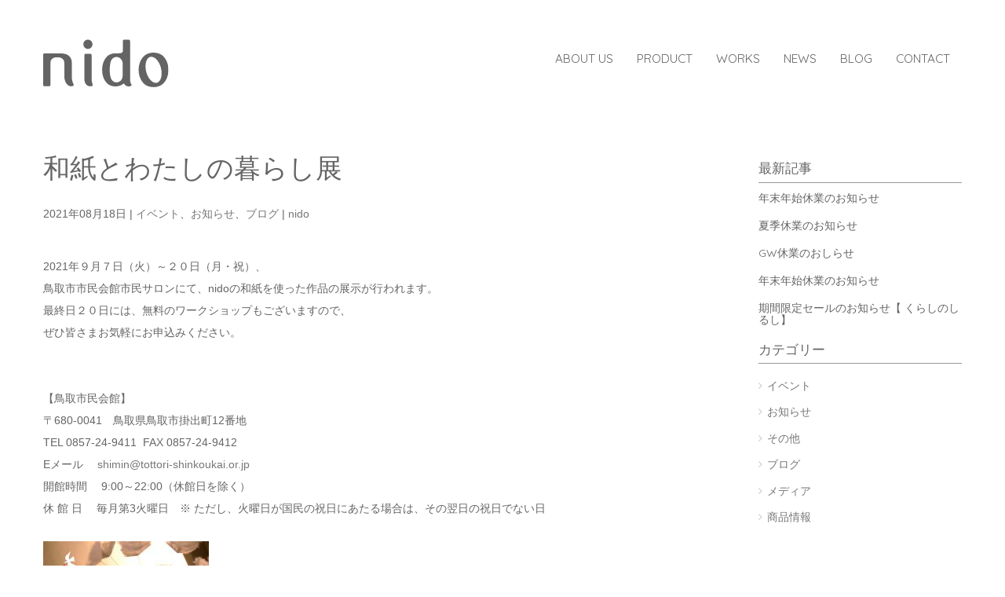

--- FILE ---
content_type: text/html; charset=UTF-8
request_url: https://nido-ltd.jp/news/%E5%92%8C%E7%B4%99%E3%81%A8%E3%82%8F%E3%81%9F%E3%81%97%E3%81%AE%E6%9A%AE%E3%82%89%E3%81%97%E5%B1%95/
body_size: 28960
content:
<!DOCTYPE html><html lang="ja"><head><meta charset="UTF-8"><link media="all" href="https://nido-ltd.jp/wp1/wp-content/cache/autoptimize/css/autoptimize_f77bfbda75e3b55f4e4677b43c0f4288.css" rel="stylesheet"><title>和紙とわたしの暮らし展 | nido Original Home Items | インテリア・エクステリア用品のオリジナルブランド</title><meta name="viewport" content="width=device-width, initial-scale=1.0, maximum-scale=2.0, user-scalable=1" /><meta name="format-detection" content="telephone=no" /><meta name='robots' content='max-image-preview:large' /><link rel="shortcut icon" href="/img/favicon.png" /><link rel="apple-touch-icon-precomposed apple-touch-icon" href="/image/noimage.jpg" /><link rel='dns-prefetch' href='//webfonts.sakura.ne.jp' /><link rel='dns-prefetch' href='//maps.google.com' /><link rel="alternate" type="application/rss+xml" title="nido Original Home Items | インテリア・エクステリア用品のオリジナルブランド &raquo; フィード" href="https://nido-ltd.jp/feed/" /><link rel="alternate" type="application/rss+xml" title="nido Original Home Items | インテリア・エクステリア用品のオリジナルブランド &raquo; コメントフィード" href="https://nido-ltd.jp/comments/feed/" /><title>和紙とわたしの暮らし展 | nido Original Home Items | インテリア・エクステリア用品のオリジナルブランド</title><meta name="description" content="2021年９月７日（火）～２０日（月・祝）、 鳥取市市民会館市民サロンにて、nidoの和紙を使った作品の展示が行われます。 最終日２０日には、無料のワークショップもございますので、 ぜひ皆さまお気軽にお申込みください。 &nbsp; &amp;nb"><meta name="keywords" content="nido,ニド,鳥取,インテリア,ガーデン,エクステリア,インテリア,オリジナル,ブランド,くらしのしるし,ものづくり,デザイン,デザイナー,企画,販売,プロダクト,グラフィック,空間演出,コンサルティング,いとま"><link rel="canonical" href="https://nido-ltd.jp/news/%e5%92%8c%e7%b4%99%e3%81%a8%e3%82%8f%e3%81%9f%e3%81%97%e3%81%ae%e6%9a%ae%e3%82%89%e3%81%97%e5%b1%95/"><meta property="og:locale" content="ja_JP"><meta property="og:type" content="article"><meta property="og:image" content="https://nido-ltd.jp/wp1/wp-content/uploads/2021/08/614d85ef5c24038b6d70aaa57cd270c1-scaled.jpg"><meta property="og:title" content="和紙とわたしの暮らし展 | nido Original Home Items | インテリア・エクステリア用品のオリジナルブランド"><meta property="og:description" content="2021年９月７日（火）～２０日（月・祝）、 鳥取市市民会館市民サロンにて、nidoの和紙を使った作品の展示が行われます。 最終日２０日には、無料のワークショップもございますので、 ぜひ皆さまお気軽にお申込みください。 &nbsp; &amp;nb"><meta property="og:url" content="https://nido-ltd.jp/news/%e5%92%8c%e7%b4%99%e3%81%a8%e3%82%8f%e3%81%9f%e3%81%97%e3%81%ae%e6%9a%ae%e3%82%89%e3%81%97%e5%b1%95/"><meta property="og:site_name" content="nido Original Home Items | インテリア・エクステリア用品のオリジナルブランド"><meta name="twitter:card" content="summary">  <script async src="https://www.googletagmanager.com/gtag/js?id=G-5JPR4F684Q"></script> <script>window.dataLayer = window.dataLayer || [];
	function gtag(){dataLayer.push(arguments);}
	gtag("js", new Date());
	gtag("config", "G-5JPR4F684Q");</script>  <script type="text/javascript">window._wpemojiSettings = {"baseUrl":"https:\/\/s.w.org\/images\/core\/emoji\/15.0.3\/72x72\/","ext":".png","svgUrl":"https:\/\/s.w.org\/images\/core\/emoji\/15.0.3\/svg\/","svgExt":".svg","source":{"concatemoji":"https:\/\/nido-ltd.jp\/wp1\/wp-includes\/js\/wp-emoji-release.min.js?ver=6.7.4"}};
/*! This file is auto-generated */
!function(i,n){var o,s,e;function c(e){try{var t={supportTests:e,timestamp:(new Date).valueOf()};sessionStorage.setItem(o,JSON.stringify(t))}catch(e){}}function p(e,t,n){e.clearRect(0,0,e.canvas.width,e.canvas.height),e.fillText(t,0,0);var t=new Uint32Array(e.getImageData(0,0,e.canvas.width,e.canvas.height).data),r=(e.clearRect(0,0,e.canvas.width,e.canvas.height),e.fillText(n,0,0),new Uint32Array(e.getImageData(0,0,e.canvas.width,e.canvas.height).data));return t.every(function(e,t){return e===r[t]})}function u(e,t,n){switch(t){case"flag":return n(e,"\ud83c\udff3\ufe0f\u200d\u26a7\ufe0f","\ud83c\udff3\ufe0f\u200b\u26a7\ufe0f")?!1:!n(e,"\ud83c\uddfa\ud83c\uddf3","\ud83c\uddfa\u200b\ud83c\uddf3")&&!n(e,"\ud83c\udff4\udb40\udc67\udb40\udc62\udb40\udc65\udb40\udc6e\udb40\udc67\udb40\udc7f","\ud83c\udff4\u200b\udb40\udc67\u200b\udb40\udc62\u200b\udb40\udc65\u200b\udb40\udc6e\u200b\udb40\udc67\u200b\udb40\udc7f");case"emoji":return!n(e,"\ud83d\udc26\u200d\u2b1b","\ud83d\udc26\u200b\u2b1b")}return!1}function f(e,t,n){var r="undefined"!=typeof WorkerGlobalScope&&self instanceof WorkerGlobalScope?new OffscreenCanvas(300,150):i.createElement("canvas"),a=r.getContext("2d",{willReadFrequently:!0}),o=(a.textBaseline="top",a.font="600 32px Arial",{});return e.forEach(function(e){o[e]=t(a,e,n)}),o}function t(e){var t=i.createElement("script");t.src=e,t.defer=!0,i.head.appendChild(t)}"undefined"!=typeof Promise&&(o="wpEmojiSettingsSupports",s=["flag","emoji"],n.supports={everything:!0,everythingExceptFlag:!0},e=new Promise(function(e){i.addEventListener("DOMContentLoaded",e,{once:!0})}),new Promise(function(t){var n=function(){try{var e=JSON.parse(sessionStorage.getItem(o));if("object"==typeof e&&"number"==typeof e.timestamp&&(new Date).valueOf()<e.timestamp+604800&&"object"==typeof e.supportTests)return e.supportTests}catch(e){}return null}();if(!n){if("undefined"!=typeof Worker&&"undefined"!=typeof OffscreenCanvas&&"undefined"!=typeof URL&&URL.createObjectURL&&"undefined"!=typeof Blob)try{var e="postMessage("+f.toString()+"("+[JSON.stringify(s),u.toString(),p.toString()].join(",")+"));",r=new Blob([e],{type:"text/javascript"}),a=new Worker(URL.createObjectURL(r),{name:"wpTestEmojiSupports"});return void(a.onmessage=function(e){c(n=e.data),a.terminate(),t(n)})}catch(e){}c(n=f(s,u,p))}t(n)}).then(function(e){for(var t in e)n.supports[t]=e[t],n.supports.everything=n.supports.everything&&n.supports[t],"flag"!==t&&(n.supports.everythingExceptFlag=n.supports.everythingExceptFlag&&n.supports[t]);n.supports.everythingExceptFlag=n.supports.everythingExceptFlag&&!n.supports.flag,n.DOMReady=!1,n.readyCallback=function(){n.DOMReady=!0}}).then(function(){return e}).then(function(){var e;n.supports.everything||(n.readyCallback(),(e=n.source||{}).concatemoji?t(e.concatemoji):e.wpemoji&&e.twemoji&&(t(e.twemoji),t(e.wpemoji)))}))}((window,document),window._wpemojiSettings);</script> <script type="text/javascript" src="https://nido-ltd.jp/wp1/wp-includes/js/jquery/jquery.min.js?ver=3.7.1" id="jquery-core-js"></script> <script type="text/javascript" src="//webfonts.sakura.ne.jp/js/sakurav3.js?fadein=0&amp;ver=3.1.4" id="typesquare_std-js"></script> <script type="text/javascript" id="foobox-free-min-js-before">/* Run FooBox FREE (v2.7.28) */
var FOOBOX = window.FOOBOX = {
	ready: true,
	disableOthers: false,
	o: {wordpress: { enabled: true }, countMessage:'image %index of %total', captions: { dataTitle: ["captionTitle","title"], dataDesc: ["captionDesc","description"] }, rel: '', excludes:'.fbx-link,.nofoobox,.nolightbox,a[href*="pinterest.com/pin/create/button/"]', affiliate : { enabled: false }},
	selectors: [
		".foogallery-container.foogallery-lightbox-foobox", ".foogallery-container.foogallery-lightbox-foobox-free", ".gallery", ".wp-block-gallery", ".wp-caption", ".wp-block-image", "a:has(img[class*=wp-image-])", ".foobox"
	],
	pre: function( $ ){
		// Custom JavaScript (Pre)
		
	},
	post: function( $ ){
		// Custom JavaScript (Post)
		
		// Custom Captions Code
		
	},
	custom: function( $ ){
		// Custom Extra JS
		
	}
};</script> <link rel="https://api.w.org/" href="https://nido-ltd.jp/wp-json/" /><link rel="alternate" title="JSON" type="application/json" href="https://nido-ltd.jp/wp-json/wp/v2/posts/2397" /><link rel="EditURI" type="application/rsd+xml" title="RSD" href="https://nido-ltd.jp/wp1/xmlrpc.php?rsd" /><meta name="generator" content="WordPress 6.7.4" /><link rel='shortlink' href='https://nido-ltd.jp/?p=2397' /><link rel="alternate" title="oEmbed (JSON)" type="application/json+oembed" href="https://nido-ltd.jp/wp-json/oembed/1.0/embed?url=https%3A%2F%2Fnido-ltd.jp%2Fnews%2F%25e5%2592%258c%25e7%25b4%2599%25e3%2581%25a8%25e3%2582%258f%25e3%2581%259f%25e3%2581%2597%25e3%2581%25ae%25e6%259a%25ae%25e3%2582%2589%25e3%2581%2597%25e5%25b1%2595%2F" /><link rel="alternate" title="oEmbed (XML)" type="text/xml+oembed" href="https://nido-ltd.jp/wp-json/oembed/1.0/embed?url=https%3A%2F%2Fnido-ltd.jp%2Fnews%2F%25e5%2592%258c%25e7%25b4%2599%25e3%2581%25a8%25e3%2582%258f%25e3%2581%259f%25e3%2581%2597%25e3%2581%25ae%25e6%259a%25ae%25e3%2582%2589%25e3%2581%2597%25e5%25b1%2595%2F&#038;format=xml" /> <!--[if lt IE 9]><script src="https://nido-ltd.jp/wp1/wp-content/plugins/weluka/assets/js/html5shiv.min.js"></script><script src="https://nido-ltd.jp/wp1/wp-content/plugins/weluka/assets/js/respond.min.js"></script><![endif]--><link href="https://fonts.googleapis.com/earlyaccess/kokoro.css" rel="stylesheet" /><link rel="stylesheet" type="text/css" href="//fonts.googleapis.com/css?family=Quicksand" /></head><body class="post-template-default single single-post postid-2397 single-format-standard"><header id="weluka-main-header" class=" weluka-custom-header"><div class="weluka-builder-content"><div id="section_wl18741102816230062f0f4e4" class="weluka-section  " style=""><div class="weluka-container clearfix"><div id="row_wl3807170586230062f0f505" class="weluka-row clearfix  "  style=""><div id="col_wl5793080116230062f0f518" class="weluka-col weluka-col-md-2  "  style=""><div id="weluka_img_wl19386143616230062f0f536" class="weluka-img weluka-content weluka-text-left  weluka-smtext-center weluka-xstext-center" ><a href="https://nido-ltd.jp/"><img class="img-responsive head_logo" src="/img/nido_logo.svg" width="" height="" alt="" /></a></div></div><div id="col_wl18434055256230062f0f57b" class="weluka-col weluka-col-md-10  "  style=""><div id="weluka_wpmenu_wl6997607006230062f0f5a4" class="weluka-wp-widget weluka-wpmenu weluka-content clearfix " ><div class="weluka-nav weluka-nav-bar-h navbar clearfix weluka-navbar-aqua no-rounded" style="border:none !important;"><div class="navbar-header clearfix"><button type="button" class="navbar-toggle" data-toggle="collapse" data-target="#wl5190361306230062f0f593"><span class="sr-only">Navigation</span><span class="icon-bar"></span> <span class="icon-bar"></span> <span class="icon-bar"></span></button></div><div id="wl5190361306230062f0f593" class="collapse navbar-collapse"><ul id="menu-menu" class="nav navbar-nav navbar-right"><li id="menu-item-2073" class="menu-item menu-item-type-post_type menu-item-object-page menu-item-2073"><a href="https://nido-ltd.jp/about-us/"><span class="linktext">ABOUT US</span></a></li><li id="menu-item-330" class="menu-item menu-item-type-post_type menu-item-object-page menu-item-330"><a href="https://nido-ltd.jp/product/"><span class="linktext">PRODUCT</span></a></li><li id="menu-item-2259" class="menu-item menu-item-type-post_type menu-item-object-page menu-item-2259"><a href="https://nido-ltd.jp/workslist/"><span class="linktext">WORKS</span></a></li><li id="menu-item-327" class="menu-item menu-item-type-post_type menu-item-object-page menu-item-327"><a href="https://nido-ltd.jp/news/"><span class="linktext">NEWS</span></a></li><li id="menu-item-329" class="menu-item menu-item-type-post_type menu-item-object-page menu-item-329"><a href="https://nido-ltd.jp/blog/"><span class="linktext">BLOG</span></a></li><li id="menu-item-326" class="menu-item menu-item-type-post_type menu-item-object-page menu-item-326"><a href="https://nido-ltd.jp/contact/"><span class="linktext">CONTACT</span></a></li></ul></div></div></div></div></div></div></div></div></header><div id="main"><div id="weluka-notparallax" class="weluka-container"><div class="weluka-row clearfix"><div id="main-content" class="weluka-col weluka-col-md-9"><h2 class="page-title weluka-text-left">和紙とわたしの暮らし展</h2><article class="entry post-2397 post type-post status-publish format-standard has-post-thumbnail hentry category-event category-news category-blog"><div class="weluka-single-meta sp-pad weluka-text-left"><span class="weluka-post-date">2021年08月18日</span>&nbsp;|&nbsp;<span class="weluka-post-category-name"><a href="https://nido-ltd.jp/category/news/event/">イベント</a></span>、<span class="weluka-post-category-name"><a href="https://nido-ltd.jp/category/news/">お知らせ</a></span>、<span class="weluka-post-category-name"><a href="https://nido-ltd.jp/category/blog/">ブログ</a></span>&nbsp;|&nbsp;<span class="weluka-post-author"><a href="https://nido-ltd.jp/author/nido/">nido</a></span></div><p>2021年９月７日（火）～２０日（月・祝）、</p><p>鳥取市市民会館市民サロンにて、nidoの和紙を使った作品の展示が行われます。</p><p>最終日２０日には、無料のワークショップもございますので、</p><p>ぜひ皆さまお気軽にお申込みください。</p><p>&nbsp;</p><p>&nbsp;</p><p><img decoding="async" src="http://tottori-shinkoukai.or.jp/asset/00032/7_shimin/icon3.png" alt="" width="229" height="215" align="right" />【鳥取市民会館】</p><p>〒680-0041　鳥取県鳥取市掛出町12番地</p><p>TEL 0857-24-9411  FAX 0857-24-9412</p><p>Eメール　 <a href="mailto:shimin@tottori-shinkoukai.or.jp">shimin@tottori-shinkoukai.or.jp</a></p><p>開館時間　 9:00～22:00（休館日を除く）</p><p>休 館 日　 毎月第3火曜日　※ ただし、火曜日が国民の祝日にあたる場合は、その翌日の祝日でない日</p><p>&nbsp;</p><p><img fetchpriority="high" decoding="async" class="alignnone size-medium wp-image-2398" src="https://nido-ltd.jp/wp1/wp-content/uploads/2021/08/614d85ef5c24038b6d70aaa57cd270c1-211x300.jpg" alt="" width="211" height="300" srcset="https://nido-ltd.jp/wp1/wp-content/uploads/2021/08/614d85ef5c24038b6d70aaa57cd270c1-211x300.jpg 211w, https://nido-ltd.jp/wp1/wp-content/uploads/2021/08/614d85ef5c24038b6d70aaa57cd270c1-719x1024.jpg 719w, https://nido-ltd.jp/wp1/wp-content/uploads/2021/08/614d85ef5c24038b6d70aaa57cd270c1-768x1094.jpg 768w, https://nido-ltd.jp/wp1/wp-content/uploads/2021/08/614d85ef5c24038b6d70aaa57cd270c1-1079x1536.jpg 1079w, https://nido-ltd.jp/wp1/wp-content/uploads/2021/08/614d85ef5c24038b6d70aaa57cd270c1-1438x2048.jpg 1438w, https://nido-ltd.jp/wp1/wp-content/uploads/2021/08/614d85ef5c24038b6d70aaa57cd270c1-scaled.jpg 1798w" sizes="(max-width: 211px) 100vw, 211px" /></p><p>↓画像拡大はこちら</p><p><a href="http://tottori-shinkoukai.or.jp/asset/00032/7_shimin/Calender/2021.9.7.shiminsalon.jpg">2021.9.7.shiminsalon.jpg (596×848) (tottori-shinkoukai.or.jp)</a></p><p>&nbsp;</p></article><div class="post-nav-link weluka-mgtop-xl sp-pad clearfix"><div class="pull-left"><a href="https://nido-ltd.jp/news/%e9%b3%a5%e5%8f%96%e9%a4%8a%e8%ad%b7%e5%ad%a6%e6%a0%a1%e3%81%a7%e5%92%8c%e7%b4%99%e3%81%ae%e6%8e%88%e6%a5%ad/" rel="prev">&laquo; Prev</a></div><div class="pull-right"><a href="https://nido-ltd.jp/news/%e3%80%90%e5%8b%95%e7%94%bb%e3%80%91%e5%b8%82%e6%b0%91%e3%82%b5%e3%83%ad%e3%83%b3%e3%82%ae%e3%83%a3%e3%83%a9%e3%83%aa%e3%83%bc/" rel="next">Next &raquo;</a></div></div></div><div id="weluka-rightside" class="weluka-sidebar weluka-col weluka-col-md-3" role="complementary"><div class="weluka-builder-content"><div id="section_wl17803475005f864f80e4adb" class="weluka-section  " style=""><div class="weluka-container clearfix"><div id="row_wl11672778465f864f80e4b13" class="weluka-row clearfix  "  style=""><div id="col_wl4836213675f864f80e4b36" class="weluka-col weluka-col-md-12  "  style=""><div id="weluka_wpposts_wl10155586375f864f80e4ccb" class="weluka-wp-widget weluka-wpposts weluka-content  " ><div class="widget widget_recent_entries weluka-list weluka-list-mediatop"><h3 class="widgettitle weluka-widgettitle">最新記事</h3><div class="" ><div class="weluka-list-row weluka-row clearfix mediatop top-nomargin" style=""><div class="weluka-col weluka-col-md-12" style=""><div class="wrap"><h4 class="weluka-list-title" style=""><a href="https://nido-ltd.jp/news/%e5%b9%b4%e6%9c%ab%e5%b9%b4%e5%a7%8b%e4%bc%91%e6%a5%ad%e3%81%ae%e3%81%8a%e7%9f%a5%e3%82%89%e3%81%9b-6/" title="年末年始休業のお知らせ">年末年始休業のお知らせ</a></h4></div></div></div><div class="weluka-list-row weluka-row clearfix mediatop" style=""><div class="weluka-col weluka-col-md-12" style=""><div class="wrap"><h4 class="weluka-list-title" style=""><a href="https://nido-ltd.jp/news/%e5%a4%8f%e5%ad%a3%e4%bc%91%e6%a5%ad%e3%81%ae%e3%81%8a%e7%9f%a5%e3%82%89%e3%81%9b-9/" title="夏季休業のお知らせ">夏季休業のお知らせ</a></h4></div></div></div><div class="weluka-list-row weluka-row clearfix mediatop" style=""><div class="weluka-col weluka-col-md-12" style=""><div class="wrap"><h4 class="weluka-list-title" style=""><a href="https://nido-ltd.jp/news/gw%e4%bc%91%e6%a5%ad%e3%81%ae%e3%81%8a%e3%81%97%e3%82%89%e3%81%9b-2/" title="GW休業のおしらせ">GW休業のおしらせ</a></h4></div></div></div><div class="weluka-list-row weluka-row clearfix mediatop" style=""><div class="weluka-col weluka-col-md-12" style=""><div class="wrap"><h4 class="weluka-list-title" style=""><a href="https://nido-ltd.jp/news/%e5%b9%b4%e6%9c%ab%e5%b9%b4%e5%a7%8b%e4%bc%91%e6%a5%ad%e3%81%ae%e3%81%8a%e7%9f%a5%e3%82%89%e3%81%9b-5/" title="年末年始休業のお知らせ">年末年始休業のお知らせ</a></h4></div></div></div><div class="weluka-list-row weluka-row clearfix mediatop" style=""><div class="weluka-col weluka-col-md-12" style=""><div class="wrap"><h4 class="weluka-list-title" style=""><a href="https://nido-ltd.jp/news/%e6%9c%9f%e9%96%93%e9%99%90%e5%ae%9a%e3%82%bb%e3%83%bc%e3%83%ab%e3%81%ae%e3%81%8a%e7%9f%a5%e3%82%89%e3%81%9b%e3%80%90-%e3%81%8f%e3%82%89%e3%81%97%e3%81%ae%e3%81%97%e3%82%8b%e3%81%97%e3%80%91/" title="期間限定セールのお知らせ【 くらしのしるし】">期間限定セールのお知らせ【 くらしのしるし】</a></h4></div></div></div></div></div></div><div id="weluka_wpcategories_wl1296653995f864f80e4d06" class="weluka-wp-widget weluka-wpcategories weluka-content  " ><div class="widget widget_categories"><h3 class="widgettitle weluka-widgettitle">カテゴリー</h3><ul><li class="cat-item cat-item-5"><a href="https://nido-ltd.jp/category/news/event/">イベント</a></li><li class="cat-item cat-item-1"><a href="https://nido-ltd.jp/category/news/">お知らせ</a></li><li class="cat-item cat-item-6"><a href="https://nido-ltd.jp/category/news/other/">その他</a></li><li class="cat-item cat-item-2"><a href="https://nido-ltd.jp/category/blog/">ブログ</a></li><li class="cat-item cat-item-8"><a href="https://nido-ltd.jp/category/news/media/">メディア</a></li><li class="cat-item cat-item-7"><a href="https://nido-ltd.jp/category/news/shouhin/">商品情報</a></li></ul></div></div></div></div></div></div></div></div></div></div></div><footer id="weluka-main-footer" class=" weluka-custom-footer"><div class="weluka-builder-content"><div id="section_wl2687216435f86484899b7e" class="weluka-section  " style=""><div class="weluka-container clearfix"><div id="row_wl12255966875f86484899c07" class="weluka-row clearfix  "  style=""><div id="col_wl15061300715f86484899c20" class="weluka-col weluka-col-md-6 weluka-col-md-offset-3  "  style=""><div id="row_wl12791459165f86484899c2f" class="weluka-row clearfix  "  style=""><div id="col_wl9446909485f86484899c39" class="weluka-col weluka-col-md-12  "  style=""><div id="weluka_snsbtn_wl8093802675f86484899c46" class="weluka-sns-button weluka-content weluka-text-center mb40 " ><ul class="weluka-sns-button-wrapper weluka-sns-button-horizontal"><li><a class="weluka-sns-link" href="https://www.facebook.com/nido.co.ltd/" title="facebook" target="_blank"><span class="weluka-sns-round weluka-facebook-round " ><i class="fa fa-facebook"></i></span></a></li><li><a class="weluka-sns-link" href="https://www.instagram.com/nido_tottori/" title="instagram" target="_blank"><span class="weluka-sns-round weluka-instagram-round " ><i class="fa fa-instagram"></i></span></a></li></ul></div></div></div></div></div><div id="row_wl16591226115f86484899c67" class="weluka-row clearfix  "  style=""><div id="col_wl8383213375f86484899c72" class="weluka-col weluka-col-md-6  "  style=""><div id="weluka_text_wl13784658535f86484899c87" class="weluka-text weluka-content  f_link sp_center " style=""><p><a href="https://www.nido-ltd.jp/privacy">→ PRIVACY POLYCY</a>　<a href="https://www.nido-ltd.jp/sitemap">→ SITEMAP</a></p></div></div><div id="col_wl3684018625f86484899c95" class="weluka-col weluka-col-md-6  "  style=""><div id="weluka_text_wl8702910195f86484899c9f" class="weluka-text weluka-content  t_right " style=""><p>Copyright © nido-ltd All Rights Reserved.</p></div></div></div></div></div></div></footer> <script type="text/javascript" id="mediaelement-core-js-before">var mejsL10n = {"language":"ja","strings":{"mejs.download-file":"\u30d5\u30a1\u30a4\u30eb\u3092\u30c0\u30a6\u30f3\u30ed\u30fc\u30c9","mejs.install-flash":"\u3054\u5229\u7528\u306e\u30d6\u30e9\u30a6\u30b6\u30fc\u306f Flash Player \u304c\u7121\u52b9\u306b\u306a\u3063\u3066\u3044\u308b\u304b\u3001\u30a4\u30f3\u30b9\u30c8\u30fc\u30eb\u3055\u308c\u3066\u3044\u307e\u305b\u3093\u3002Flash Player \u30d7\u30e9\u30b0\u30a4\u30f3\u3092\u6709\u52b9\u306b\u3059\u308b\u304b\u3001\u6700\u65b0\u30d0\u30fc\u30b8\u30e7\u30f3\u3092 https:\/\/get.adobe.com\/jp\/flashplayer\/ \u304b\u3089\u30a4\u30f3\u30b9\u30c8\u30fc\u30eb\u3057\u3066\u304f\u3060\u3055\u3044\u3002","mejs.fullscreen":"\u30d5\u30eb\u30b9\u30af\u30ea\u30fc\u30f3","mejs.play":"\u518d\u751f","mejs.pause":"\u505c\u6b62","mejs.time-slider":"\u30bf\u30a4\u30e0\u30b9\u30e9\u30a4\u30c0\u30fc","mejs.time-help-text":"1\u79d2\u9032\u3080\u306b\u306f\u5de6\u53f3\u77e2\u5370\u30ad\u30fc\u3092\u300110\u79d2\u9032\u3080\u306b\u306f\u4e0a\u4e0b\u77e2\u5370\u30ad\u30fc\u3092\u4f7f\u3063\u3066\u304f\u3060\u3055\u3044\u3002","mejs.live-broadcast":"\u751f\u653e\u9001","mejs.volume-help-text":"\u30dc\u30ea\u30e5\u30fc\u30e0\u8abf\u7bc0\u306b\u306f\u4e0a\u4e0b\u77e2\u5370\u30ad\u30fc\u3092\u4f7f\u3063\u3066\u304f\u3060\u3055\u3044\u3002","mejs.unmute":"\u30df\u30e5\u30fc\u30c8\u89e3\u9664","mejs.mute":"\u30df\u30e5\u30fc\u30c8","mejs.volume-slider":"\u30dc\u30ea\u30e5\u30fc\u30e0\u30b9\u30e9\u30a4\u30c0\u30fc","mejs.video-player":"\u52d5\u753b\u30d7\u30ec\u30fc\u30e4\u30fc","mejs.audio-player":"\u97f3\u58f0\u30d7\u30ec\u30fc\u30e4\u30fc","mejs.captions-subtitles":"\u30ad\u30e3\u30d7\u30b7\u30e7\u30f3\/\u5b57\u5e55","mejs.captions-chapters":"\u30c1\u30e3\u30d7\u30bf\u30fc","mejs.none":"\u306a\u3057","mejs.afrikaans":"\u30a2\u30d5\u30ea\u30ab\u30fc\u30f3\u30b9\u8a9e","mejs.albanian":"\u30a2\u30eb\u30d0\u30cb\u30a2\u8a9e","mejs.arabic":"\u30a2\u30e9\u30d3\u30a2\u8a9e","mejs.belarusian":"\u30d9\u30e9\u30eb\u30fc\u30b7\u8a9e","mejs.bulgarian":"\u30d6\u30eb\u30ac\u30ea\u30a2\u8a9e","mejs.catalan":"\u30ab\u30bf\u30ed\u30cb\u30a2\u8a9e","mejs.chinese":"\u4e2d\u56fd\u8a9e","mejs.chinese-simplified":"\u4e2d\u56fd\u8a9e (\u7c21\u4f53\u5b57)","mejs.chinese-traditional":"\u4e2d\u56fd\u8a9e (\u7e41\u4f53\u5b57)","mejs.croatian":"\u30af\u30ed\u30a2\u30c1\u30a2\u8a9e","mejs.czech":"\u30c1\u30a7\u30b3\u8a9e","mejs.danish":"\u30c7\u30f3\u30de\u30fc\u30af\u8a9e","mejs.dutch":"\u30aa\u30e9\u30f3\u30c0\u8a9e","mejs.english":"\u82f1\u8a9e","mejs.estonian":"\u30a8\u30b9\u30c8\u30cb\u30a2\u8a9e","mejs.filipino":"\u30d5\u30a3\u30ea\u30d4\u30f3\u8a9e","mejs.finnish":"\u30d5\u30a3\u30f3\u30e9\u30f3\u30c9\u8a9e","mejs.french":"\u30d5\u30e9\u30f3\u30b9\u8a9e","mejs.galician":"\u30ac\u30ea\u30b7\u30a2\u8a9e","mejs.german":"\u30c9\u30a4\u30c4\u8a9e","mejs.greek":"\u30ae\u30ea\u30b7\u30e3\u8a9e","mejs.haitian-creole":"\u30cf\u30a4\u30c1\u8a9e","mejs.hebrew":"\u30d8\u30d6\u30e9\u30a4\u8a9e","mejs.hindi":"\u30d2\u30f3\u30c7\u30a3\u30fc\u8a9e","mejs.hungarian":"\u30cf\u30f3\u30ac\u30ea\u30fc\u8a9e","mejs.icelandic":"\u30a2\u30a4\u30b9\u30e9\u30f3\u30c9\u8a9e","mejs.indonesian":"\u30a4\u30f3\u30c9\u30cd\u30b7\u30a2\u8a9e","mejs.irish":"\u30a2\u30a4\u30eb\u30e9\u30f3\u30c9\u8a9e","mejs.italian":"\u30a4\u30bf\u30ea\u30a2\u8a9e","mejs.japanese":"\u65e5\u672c\u8a9e","mejs.korean":"\u97d3\u56fd\u8a9e","mejs.latvian":"\u30e9\u30c8\u30d3\u30a2\u8a9e","mejs.lithuanian":"\u30ea\u30c8\u30a2\u30cb\u30a2\u8a9e","mejs.macedonian":"\u30de\u30b1\u30c9\u30cb\u30a2\u8a9e","mejs.malay":"\u30de\u30ec\u30fc\u8a9e","mejs.maltese":"\u30de\u30eb\u30bf\u8a9e","mejs.norwegian":"\u30ce\u30eb\u30a6\u30a7\u30fc\u8a9e","mejs.persian":"\u30da\u30eb\u30b7\u30a2\u8a9e","mejs.polish":"\u30dd\u30fc\u30e9\u30f3\u30c9\u8a9e","mejs.portuguese":"\u30dd\u30eb\u30c8\u30ac\u30eb\u8a9e","mejs.romanian":"\u30eb\u30fc\u30de\u30cb\u30a2\u8a9e","mejs.russian":"\u30ed\u30b7\u30a2\u8a9e","mejs.serbian":"\u30bb\u30eb\u30d3\u30a2\u8a9e","mejs.slovak":"\u30b9\u30ed\u30d0\u30ad\u30a2\u8a9e","mejs.slovenian":"\u30b9\u30ed\u30d9\u30cb\u30a2\u8a9e","mejs.spanish":"\u30b9\u30da\u30a4\u30f3\u8a9e","mejs.swahili":"\u30b9\u30ef\u30d2\u30ea\u8a9e","mejs.swedish":"\u30b9\u30a6\u30a7\u30fc\u30c7\u30f3\u8a9e","mejs.tagalog":"\u30bf\u30ac\u30ed\u30b0\u8a9e","mejs.thai":"\u30bf\u30a4\u8a9e","mejs.turkish":"\u30c8\u30eb\u30b3\u8a9e","mejs.ukrainian":"\u30a6\u30af\u30e9\u30a4\u30ca\u8a9e","mejs.vietnamese":"\u30d9\u30c8\u30ca\u30e0\u8a9e","mejs.welsh":"\u30a6\u30a7\u30fc\u30eb\u30ba\u8a9e","mejs.yiddish":"\u30a4\u30c7\u30a3\u30c3\u30b7\u30e5\u8a9e"}};</script> <script type="text/javascript" id="mediaelement-js-extra">var _wpmejsSettings = {"pluginPath":"\/wp1\/wp-includes\/js\/mediaelement\/","classPrefix":"mejs-","stretching":"responsive","audioShortcodeLibrary":"mediaelement","videoShortcodeLibrary":"mediaelement"};</script> <script type="text/javascript" src="//maps.google.com/maps/api/js?key=AIzaSyBbQD3lwzYMjBRSyOF7GGlc0qCzHKwHQmc&amp;ver=568091996" id="google-maps-api-js"></script> <script type="text/javascript" src="https://nido-ltd.jp/wp1/wp-includes/js/dist/hooks.min.js?ver=4d63a3d491d11ffd8ac6" id="wp-hooks-js"></script> <script type="text/javascript" src="https://nido-ltd.jp/wp1/wp-includes/js/dist/i18n.min.js?ver=5e580eb46a90c2b997e6" id="wp-i18n-js"></script> <script type="text/javascript" id="wp-i18n-js-after">wp.i18n.setLocaleData( { 'text direction\u0004ltr': [ 'ltr' ] } );</script> <script type="text/javascript" id="contact-form-7-js-translations">( function( domain, translations ) {
	var localeData = translations.locale_data[ domain ] || translations.locale_data.messages;
	localeData[""].domain = domain;
	wp.i18n.setLocaleData( localeData, domain );
} )( "contact-form-7", {"translation-revision-date":"2025-08-05 08:50:03+0000","generator":"GlotPress\/4.0.1","domain":"messages","locale_data":{"messages":{"":{"domain":"messages","plural-forms":"nplurals=1; plural=0;","lang":"ja_JP"},"This contact form is placed in the wrong place.":["\u3053\u306e\u30b3\u30f3\u30bf\u30af\u30c8\u30d5\u30a9\u30fc\u30e0\u306f\u9593\u9055\u3063\u305f\u4f4d\u7f6e\u306b\u7f6e\u304b\u308c\u3066\u3044\u307e\u3059\u3002"],"Error:":["\u30a8\u30e9\u30fc:"]}},"comment":{"reference":"includes\/js\/index.js"}} );</script> <script type="text/javascript" id="contact-form-7-js-before">var wpcf7 = {
    "api": {
        "root": "https:\/\/nido-ltd.jp\/wp-json\/",
        "namespace": "contact-form-7\/v1"
    }
};</script> <script type="text/javascript">//v1.2.9 jQuery(window).load( _welukaLoadAnimation );
				//function _welukaLoadAnimation() { weluka.initAnimate(); }
				jQuery(window).on('load', function() {
					if(typeof(welukaContentModel) == "undefined") {
						jQuery('.weluka-animate').each(function(){
							var _obj = jQuery( this ),
								_objTop = _obj.offset().top,
								_winHeight = jQuery( window ).height(),
								_bodyHeight = jQuery( 'body' ).height(),
								_offset = '90%';

							_obj.waypoint({
								offset: _offset,
								handler: function() {
									var _obj = 'undefined' == typeof this.element ? jQuery(this) : jQuery(this.element),
										_delay  = parseFloat(_obj.data('animate-delay'));

									if(!isNaN(_delay) && _delay > 0) {
										setTimeout(function(){
											_obj.addClass('weluka-animated');
										}, _delay * 1000);
									} else {
										_obj.addClass('weluka-animated');
									}
								}
							});
						});
					}
				});</script> <script defer src="https://nido-ltd.jp/wp1/wp-content/cache/autoptimize/js/autoptimize_65cf8a705afe79e799d44996ff4bb304.js"></script></body></html>

--- FILE ---
content_type: text/css
request_url: https://nido-ltd.jp/wp1/wp-content/cache/autoptimize/css/autoptimize_f77bfbda75e3b55f4e4677b43c0f4288.css
body_size: 72351
content:
img:is([sizes="auto" i],[sizes^="auto," i]){contain-intrinsic-size:3000px 1500px}
/*! fancyBox v2.1.5 fancyapps.com | fancyapps.com/fancybox/#license */
.fancybox-wrap,.fancybox-skin,.fancybox-outer,.fancybox-inner,.fancybox-image,.fancybox-wrap iframe,.fancybox-wrap object,.fancybox-nav,.fancybox-nav span,.fancybox-tmp{padding:0;margin:0;border:0;outline:none;vertical-align:top}.fancybox-wrap{position:absolute;top:0;left:0;z-index:8020}.fancybox-skin{position:relative;background:#f9f9f9;color:#444;text-shadow:none;-webkit-border-radius:4px;-moz-border-radius:4px;border-radius:4px}.fancybox-opened{z-index:8030}.fancybox-opened .fancybox-skin{-webkit-box-shadow:0 10px 25px rgba(0,0,0,.5);-moz-box-shadow:0 10px 25px rgba(0,0,0,.5);box-shadow:0 10px 25px rgba(0,0,0,.5)}.fancybox-outer,.fancybox-inner{position:relative}.fancybox-inner{overflow:hidden}.fancybox-type-iframe .fancybox-inner{-webkit-overflow-scrolling:touch}.fancybox-error{color:#444;font:14px/20px "Helvetica Neue",Helvetica,Arial,sans-serif;margin:0;padding:15px;white-space:nowrap}.fancybox-image,.fancybox-iframe{display:block;width:100%;height:100%}.fancybox-image{max-width:100%;max-height:100%}#fancybox-loading,.fancybox-close,.fancybox-prev span,.fancybox-next span{background-image:url(//nido-ltd.jp/wp1/wp-content/plugins/weluka/assets/js/fancybox/fancybox_sprite.png)}#fancybox-loading{position:fixed;top:50%;left:50%;margin-top:-22px;margin-left:-22px;background-position:0 -108px;opacity:.8;cursor:pointer;z-index:8060}#fancybox-loading div{width:44px;height:44px;background:url(//nido-ltd.jp/wp1/wp-content/plugins/weluka/assets/js/fancybox/fancybox_loading.gif) center center no-repeat}.fancybox-close{position:absolute;top:-18px;right:-18px;width:36px;height:36px;cursor:pointer;z-index:8040}.fancybox-nav{position:absolute;top:0;width:40%;height:100%;cursor:pointer;text-decoration:none;background:transparent url(//nido-ltd.jp/wp1/wp-content/plugins/weluka/assets/js/fancybox/blank.gif);-webkit-tap-highlight-color:rgba(0,0,0,0);z-index:8040}.fancybox-prev{left:0}.fancybox-next{right:0}.fancybox-nav span{position:absolute;top:50%;width:36px;height:34px;margin-top:-18px;cursor:pointer;z-index:8040;visibility:hidden}.fancybox-prev span{left:10px;background-position:0 -36px}.fancybox-next span{right:10px;background-position:0 -72px}.fancybox-nav:hover span{visibility:visible}.fancybox-tmp{position:absolute;top:-99999px;left:-99999px;visibility:hidden;max-width:99999px;max-height:99999px;overflow:visible !important}.fancybox-lock{overflow:hidden !important;width:auto}.fancybox-lock body{overflow:hidden !important}.fancybox-lock-test{overflow-y:hidden !important}.fancybox-overlay{position:absolute;top:0;left:0;overflow:hidden;display:none;z-index:8010;background:url(//nido-ltd.jp/wp1/wp-content/plugins/weluka/assets/js/fancybox/fancybox_overlay.png)}.fancybox-overlay-fixed{position:fixed;bottom:0;right:0}.fancybox-lock .fancybox-overlay{overflow:auto;overflow-y:scroll}.fancybox-title{visibility:hidden;font:normal 13px/20px "Helvetica Neue",Helvetica,Arial,sans-serif;position:relative;text-shadow:none;z-index:8050}.fancybox-opened .fancybox-title{visibility:visible}.fancybox-title-float-wrap{position:absolute;bottom:0;right:50%;margin-bottom:-35px;z-index:8050;text-align:center}.fancybox-title-float-wrap .child{display:inline-block;margin-right:-100%;padding:2px 20px;background:0 0;background:rgba(0,0,0,.8);-webkit-border-radius:15px;-moz-border-radius:15px;border-radius:15px;text-shadow:0 1px 2px #222;color:#fff;font-weight:700;line-height:24px;white-space:nowrap}.fancybox-title-outside-wrap{position:relative;margin-top:10px;color:#fff}.fancybox-title-inside-wrap{padding-top:10px}.fancybox-title-over-wrap{position:absolute;bottom:0;left:0;color:#fff;padding:10px;background:#000;background:rgba(0,0,0,.8)}@media only screen and (-webkit-min-device-pixel-ratio:1.5),only screen and (min--moz-device-pixel-ratio:1.5),only screen and (min-device-pixel-ratio:1.5){#fancybox-loading,.fancybox-close,.fancybox-prev span,.fancybox-next span{background-image:url(//nido-ltd.jp/wp1/wp-content/plugins/weluka/assets/js/fancybox/fancybox_sprite@2x.png);background-size:44px 152px}#fancybox-loading div{background-image:url(//nido-ltd.jp/wp1/wp-content/plugins/weluka/assets/js/fancybox/fancybox_loading@2x.gif);background-size:24px 24px}}
.mejs-offscreen{border:0;clip:rect(1px,1px,1px,1px);-webkit-clip-path:inset(50%);clip-path:inset(50%);height:1px;margin:-1px;overflow:hidden;padding:0;position:absolute;width:1px;word-wrap:normal}.mejs-container{background:#000;font-family:Helvetica,Arial,serif;position:relative;text-align:left;text-indent:0;vertical-align:top}.mejs-container,.mejs-container *{box-sizing:border-box}.mejs-container video::-webkit-media-controls,.mejs-container video::-webkit-media-controls-panel,.mejs-container video::-webkit-media-controls-panel-container,.mejs-container video::-webkit-media-controls-start-playback-button{-webkit-appearance:none;display:none!important}.mejs-fill-container,.mejs-fill-container .mejs-container{height:100%;width:100%}.mejs-fill-container{background:transparent;margin:0 auto;overflow:hidden;position:relative}.mejs-container:focus{outline:none}.mejs-iframe-overlay{height:100%;position:absolute;width:100%}.mejs-embed,.mejs-embed body{background:#000;height:100%;margin:0;overflow:hidden;padding:0;width:100%}.mejs-fullscreen{overflow:hidden!important}.mejs-container-fullscreen{bottom:0;left:0;overflow:hidden;position:fixed;right:0;top:0;z-index:1000}.mejs-container-fullscreen .mejs-mediaelement,.mejs-container-fullscreen video{height:100%!important;width:100%!important}.mejs-background,.mejs-mediaelement{left:0;position:absolute;top:0}.mejs-mediaelement{height:100%;width:100%;z-index:0}.mejs-poster{background-position:50% 50%;background-repeat:no-repeat;background-size:cover;left:0;position:absolute;top:0;z-index:1}:root .mejs-poster-img{display:none}.mejs-poster-img{border:0;padding:0}.mejs-overlay{-webkit-box-align:center;-webkit-align-items:center;-ms-flex-align:center;align-items:center;display:-webkit-box;display:-webkit-flex;display:-ms-flexbox;display:flex;-webkit-box-pack:center;-webkit-justify-content:center;-ms-flex-pack:center;justify-content:center;left:0;position:absolute;top:0}.mejs-layer{z-index:1}.mejs-overlay-play{cursor:pointer}.mejs-overlay-button{background:url(//nido-ltd.jp/wp1/wp-includes/js/mediaelement/mejs-controls.svg) no-repeat;background-position:0 -39px;height:80px;width:80px}.mejs-overlay:hover>.mejs-overlay-button{background-position:-80px -39px}.mejs-overlay-loading{height:80px;width:80px}.mejs-overlay-loading-bg-img{-webkit-animation:a 1s linear infinite;animation:a 1s linear infinite;background:transparent url(//nido-ltd.jp/wp1/wp-includes/js/mediaelement/mejs-controls.svg) -160px -40px no-repeat;display:block;height:80px;width:80px;z-index:1}@-webkit-keyframes a{to{-webkit-transform:rotate(1turn);transform:rotate(1turn)}}@keyframes a{to{-webkit-transform:rotate(1turn);transform:rotate(1turn)}}.mejs-controls{bottom:0;display:-webkit-box;display:-webkit-flex;display:-ms-flexbox;display:flex;height:40px;left:0;list-style-type:none;margin:0;padding:0 10px;position:absolute;width:100%;z-index:3}.mejs-controls:not([style*="display: none"]){background:rgba(255,0,0,.7);background:-webkit-linear-gradient(transparent,rgba(0,0,0,.35));background:linear-gradient(transparent,rgba(0,0,0,.35))}.mejs-button,.mejs-time,.mejs-time-rail{font-size:10px;height:40px;line-height:10px;margin:0;width:32px}.mejs-button>button{background:transparent url(//nido-ltd.jp/wp1/wp-includes/js/mediaelement/mejs-controls.svg);border:0;cursor:pointer;display:block;font-size:0;height:20px;line-height:0;margin:10px 6px;overflow:hidden;padding:0;position:absolute;text-decoration:none;width:20px}.mejs-button>button:focus{outline:1px dotted #999}.mejs-container-keyboard-inactive [role=slider],.mejs-container-keyboard-inactive [role=slider]:focus,.mejs-container-keyboard-inactive a,.mejs-container-keyboard-inactive a:focus,.mejs-container-keyboard-inactive button,.mejs-container-keyboard-inactive button:focus{outline:0}.mejs-time{box-sizing:content-box;color:#fff;font-size:11px;font-weight:700;height:24px;overflow:hidden;padding:16px 6px 0;text-align:center;width:auto}.mejs-play>button{background-position:0 0}.mejs-pause>button{background-position:-20px 0}.mejs-replay>button{background-position:-160px 0}.mejs-time-rail{direction:ltr;-webkit-box-flex:1;-webkit-flex-grow:1;-ms-flex-positive:1;flex-grow:1;height:40px;margin:0 10px;padding-top:10px;position:relative}.mejs-time-buffering,.mejs-time-current,.mejs-time-float,.mejs-time-float-corner,.mejs-time-float-current,.mejs-time-hovered,.mejs-time-loaded,.mejs-time-marker,.mejs-time-total{border-radius:2px;cursor:pointer;display:block;height:10px;position:absolute}.mejs-time-total{background:hsla(0,0%,100%,.3);margin:5px 0 0;width:100%}.mejs-time-buffering{-webkit-animation:b 2s linear infinite;animation:b 2s linear infinite;background:-webkit-linear-gradient(135deg,hsla(0,0%,100%,.4) 25%,transparent 0,transparent 50%,hsla(0,0%,100%,.4) 0,hsla(0,0%,100%,.4) 75%,transparent 0,transparent);background:linear-gradient(-45deg,hsla(0,0%,100%,.4) 25%,transparent 0,transparent 50%,hsla(0,0%,100%,.4) 0,hsla(0,0%,100%,.4) 75%,transparent 0,transparent);background-size:15px 15px;width:100%}@-webkit-keyframes b{0%{background-position:0 0}to{background-position:30px 0}}@keyframes b{0%{background-position:0 0}to{background-position:30px 0}}.mejs-time-loaded{background:hsla(0,0%,100%,.3)}.mejs-time-current,.mejs-time-handle-content{background:hsla(0,0%,100%,.9)}.mejs-time-hovered{background:hsla(0,0%,100%,.5);z-index:10}.mejs-time-hovered.negative{background:rgba(0,0,0,.2)}.mejs-time-buffering,.mejs-time-current,.mejs-time-hovered,.mejs-time-loaded{left:0;-webkit-transform:scaleX(0);-ms-transform:scaleX(0);transform:scaleX(0);-webkit-transform-origin:0 0;-ms-transform-origin:0 0;transform-origin:0 0;-webkit-transition:all .15s ease-in;transition:all .15s ease-in;width:100%}.mejs-time-buffering{-webkit-transform:scaleX(1);-ms-transform:scaleX(1);transform:scaleX(1)}.mejs-time-hovered{-webkit-transition:height .1s cubic-bezier(.44,0,1,1);transition:height .1s cubic-bezier(.44,0,1,1)}.mejs-time-hovered.no-hover{-webkit-transform:scaleX(0)!important;-ms-transform:scaleX(0)!important;transform:scaleX(0)!important}.mejs-time-handle,.mejs-time-handle-content{border:4px solid transparent;cursor:pointer;left:0;position:absolute;-webkit-transform:translateX(0);-ms-transform:translateX(0);transform:translateX(0);z-index:11}.mejs-time-handle-content{border:4px solid hsla(0,0%,100%,.9);border-radius:50%;height:10px;left:-7px;top:-4px;-webkit-transform:scale(0);-ms-transform:scale(0);transform:scale(0);width:10px}.mejs-time-rail .mejs-time-handle-content:active,.mejs-time-rail .mejs-time-handle-content:focus,.mejs-time-rail:hover .mejs-time-handle-content{-webkit-transform:scale(1);-ms-transform:scale(1);transform:scale(1)}.mejs-time-float{background:#eee;border:1px solid #333;bottom:100%;color:#111;display:none;height:17px;margin-bottom:9px;position:absolute;text-align:center;-webkit-transform:translateX(-50%);-ms-transform:translateX(-50%);transform:translateX(-50%);width:36px}.mejs-time-float-current{display:block;left:0;margin:2px;text-align:center;width:30px}.mejs-time-float-corner{border:5px solid #eee;border-color:#eee transparent transparent;border-radius:0;display:block;height:0;left:50%;line-height:0;position:absolute;top:100%;-webkit-transform:translateX(-50%);-ms-transform:translateX(-50%);transform:translateX(-50%);width:0}.mejs-long-video .mejs-time-float{margin-left:-23px;width:64px}.mejs-long-video .mejs-time-float-current{width:60px}.mejs-broadcast{color:#fff;height:10px;position:absolute;top:15px;width:100%}.mejs-fullscreen-button>button{background-position:-80px 0}.mejs-unfullscreen>button{background-position:-100px 0}.mejs-mute>button{background-position:-60px 0}.mejs-unmute>button{background-position:-40px 0}.mejs-volume-button{position:relative}.mejs-volume-button>.mejs-volume-slider{-webkit-backface-visibility:hidden;background:rgba(50,50,50,.7);border-radius:0;bottom:100%;display:none;height:115px;left:50%;margin:0;position:absolute;-webkit-transform:translateX(-50%);-ms-transform:translateX(-50%);transform:translateX(-50%);width:25px;z-index:1}.mejs-volume-button:hover{border-radius:0 0 4px 4px}.mejs-volume-total{background:hsla(0,0%,100%,.5);height:100px;left:50%;margin:0;position:absolute;top:8px;-webkit-transform:translateX(-50%);-ms-transform:translateX(-50%);transform:translateX(-50%);width:2px}.mejs-volume-current{left:0;margin:0;width:100%}.mejs-volume-current,.mejs-volume-handle{background:hsla(0,0%,100%,.9);position:absolute}.mejs-volume-handle{border-radius:1px;cursor:ns-resize;height:6px;left:50%;-webkit-transform:translateX(-50%);-ms-transform:translateX(-50%);transform:translateX(-50%);width:16px}.mejs-horizontal-volume-slider{display:block;height:36px;position:relative;vertical-align:middle;width:56px}.mejs-horizontal-volume-total{background:rgba(50,50,50,.8);height:8px;top:16px;width:50px}.mejs-horizontal-volume-current,.mejs-horizontal-volume-total{border-radius:2px;font-size:1px;left:0;margin:0;padding:0;position:absolute}.mejs-horizontal-volume-current{background:hsla(0,0%,100%,.8);height:100%;top:0;width:100%}.mejs-horizontal-volume-handle{display:none}.mejs-captions-button,.mejs-chapters-button{position:relative}.mejs-captions-button>button{background-position:-140px 0}.mejs-chapters-button>button{background-position:-180px 0}.mejs-captions-button>.mejs-captions-selector,.mejs-chapters-button>.mejs-chapters-selector{background:rgba(50,50,50,.7);border:1px solid transparent;border-radius:0;bottom:100%;margin-right:-43px;overflow:hidden;padding:0;position:absolute;right:50%;visibility:visible;width:86px}.mejs-chapters-button>.mejs-chapters-selector{margin-right:-55px;width:110px}.mejs-captions-selector-list,.mejs-chapters-selector-list{list-style-type:none!important;margin:0;overflow:hidden;padding:0}.mejs-captions-selector-list-item,.mejs-chapters-selector-list-item{color:#fff;cursor:pointer;display:block;list-style-type:none!important;margin:0 0 6px;overflow:hidden;padding:0}.mejs-captions-selector-list-item:hover,.mejs-chapters-selector-list-item:hover{background-color:#c8c8c8!important;background-color:hsla(0,0%,100%,.4)!important}.mejs-captions-selector-input,.mejs-chapters-selector-input{clear:both;float:left;left:-1000px;margin:3px 3px 0 5px;position:absolute}.mejs-captions-selector-label,.mejs-chapters-selector-label{cursor:pointer;float:left;font-size:10px;line-height:15px;padding:4px 10px 0;width:100%}.mejs-captions-selected,.mejs-chapters-selected{color:#21f8f8}.mejs-captions-translations{font-size:10px;margin:0 0 5px}.mejs-captions-layer{bottom:0;color:#fff;font-size:16px;left:0;line-height:20px;position:absolute;text-align:center}.mejs-captions-layer a{color:#fff;text-decoration:underline}.mejs-captions-layer[lang=ar]{font-size:20px;font-weight:400}.mejs-captions-position{bottom:15px;left:0;position:absolute;width:100%}.mejs-captions-position-hover{bottom:35px}.mejs-captions-text,.mejs-captions-text *{background:hsla(0,0%,8%,.5);box-shadow:5px 0 0 hsla(0,0%,8%,.5),-5px 0 0 hsla(0,0%,8%,.5);padding:0;white-space:pre-wrap}.mejs-container.mejs-hide-cues video::-webkit-media-text-track-container{display:none}.mejs-overlay-error{position:relative}.mejs-overlay-error>img{left:0;max-width:100%;position:absolute;top:0;z-index:-1}.mejs-cannotplay,.mejs-cannotplay a{color:#fff;font-size:.8em}.mejs-cannotplay{position:relative}.mejs-cannotplay a,.mejs-cannotplay p{display:inline-block;padding:0 15px;width:100%}
.mejs-container{clear:both;max-width:100%}.mejs-container *{font-family:Helvetica,Arial}.mejs-container,.mejs-container .mejs-controls,.mejs-embed,.mejs-embed body{background:#222}.mejs-time{font-weight:400;word-wrap:normal}.mejs-controls a.mejs-horizontal-volume-slider{display:table}.mejs-controls .mejs-horizontal-volume-slider .mejs-horizontal-volume-current,.mejs-controls .mejs-time-rail .mejs-time-loaded{background:#fff}.mejs-controls .mejs-time-rail .mejs-time-current{background:#0073aa}.mejs-controls .mejs-horizontal-volume-slider .mejs-horizontal-volume-total,.mejs-controls .mejs-time-rail .mejs-time-total{background:rgba(255,255,255,.33)}.mejs-controls .mejs-horizontal-volume-slider .mejs-horizontal-volume-current,.mejs-controls .mejs-horizontal-volume-slider .mejs-horizontal-volume-total,.mejs-controls .mejs-time-rail span{border-radius:0}.mejs-overlay-loading{background:0 0}.mejs-controls button:hover{border:none;-webkit-box-shadow:none;box-shadow:none}.me-cannotplay{width:auto!important}.media-embed-details .wp-audio-shortcode{display:inline-block;max-width:400px}.audio-details .embed-media-settings{overflow:visible}.media-embed-details .embed-media-settings .setting span:not(.button-group){max-width:400px;width:auto}.media-embed-details .embed-media-settings .checkbox-setting span{display:inline-block}.media-embed-details .embed-media-settings{padding-top:0;top:28px}.media-embed-details .instructions{padding:16px 0;max-width:600px}.media-embed-details .setting .remove-setting,.media-embed-details .setting p{color:#a00;font-size:10px;text-transform:uppercase}.media-embed-details .setting .remove-setting{padding:5px 0}.media-embed-details .setting a:hover{color:#dc3232}.media-embed-details .embed-media-settings .checkbox-setting{float:none;margin:0 0 10px}.wp-video{max-width:100%;height:auto}.wp_attachment_holder .wp-audio-shortcode,.wp_attachment_holder .wp-video{margin-top:18px}.wp-video-shortcode video,video.wp-video-shortcode{max-width:100%;display:inline-block}.video-details .wp-video-holder{width:100%;max-width:640px}.wp-playlist{border:1px solid #ccc;padding:10px;margin:12px 0 18px;font-size:14px;line-height:1.5}.wp-admin .wp-playlist{margin:0 0 18px}.wp-playlist video{display:inline-block;max-width:100%}.wp-playlist audio{display:none;max-width:100%;width:400px}.wp-playlist .mejs-container{margin:0;max-width:100%}.wp-playlist .mejs-controls .mejs-button button{outline:0}.wp-playlist-light{background:#fff;color:#000}.wp-playlist-dark{color:#fff;background:#000}.wp-playlist-caption{display:block;max-width:88%;overflow:hidden;text-overflow:ellipsis;white-space:nowrap;font-size:14px;line-height:1.5}.wp-playlist-item .wp-playlist-caption{text-decoration:none;color:#000;max-width:-webkit-calc(100% - 40px);max-width:calc(100% - 40px)}.wp-playlist-item-meta{display:block;font-size:14px;line-height:1.5}.wp-playlist-item-title{font-size:14px;line-height:1.5}.wp-playlist-item-album{font-style:italic;overflow:hidden;text-overflow:ellipsis;white-space:nowrap}.wp-playlist-item-artist{font-size:12px;text-transform:uppercase}.wp-playlist-item-length{position:absolute;right:3px;top:0;font-size:14px;line-height:1.5}.rtl .wp-playlist-item-length{left:3px;right:auto}.wp-playlist-tracks{margin-top:10px}.wp-playlist-item{position:relative;cursor:pointer;padding:0 3px;border-bottom:1px solid #ccc}.wp-playlist-item:last-child{border-bottom:0}.wp-playlist-light .wp-playlist-caption{color:#333}.wp-playlist-dark .wp-playlist-caption{color:#ddd}.wp-playlist-playing{font-weight:700;background:#f7f7f7}.wp-playlist-light .wp-playlist-playing{background:#fff;color:#000}.wp-playlist-dark .wp-playlist-playing{background:#000;color:#fff}.wp-playlist-current-item{overflow:hidden;margin-bottom:10px;height:60px}.wp-playlist .wp-playlist-current-item img{float:left;max-width:60px;height:auto;margin-right:10px;padding:0;border:0}.rtl .wp-playlist .wp-playlist-current-item img{float:right;margin-left:10px;margin-right:0}.wp-playlist-current-item .wp-playlist-item-artist,.wp-playlist-current-item .wp-playlist-item-title{overflow:hidden;text-overflow:ellipsis;white-space:nowrap}.wp-audio-playlist .me-cannotplay span{padding:5px 15px}
@font-face{font-family:'flexslider-icon';src:url(//nido-ltd.jp/wp1/wp-content/plugins/weluka/assets/js/flexslider/fonts/flexslider-icon.eot);src:url(//nido-ltd.jp/wp1/wp-content/plugins/weluka/assets/js/flexslider/fonts/flexslider-icon.eot?#iefix) format('embedded-opentype'),url(//nido-ltd.jp/wp1/wp-content/plugins/weluka/assets/js/flexslider/fonts/flexslider-icon.woff) format('woff'),url(//nido-ltd.jp/wp1/wp-content/plugins/weluka/assets/js/flexslider/fonts/flexslider-icon.ttf) format('truetype'),url(//nido-ltd.jp/wp1/wp-content/plugins/weluka/assets/js/flexslider/fonts/flexslider-icon.svg#flexslider-icon) format('svg');font-weight:400;font-style:normal}.flex-container a:hover,.flex-slider a:hover{outline:none}.slides,.slides>li,.flex-control-nav,.flex-direction-nav{margin:0;padding:0;list-style:none}.flex-pauseplay span{text-transform:capitalize}.flexslider{margin:0;padding:0}.flexslider .slides>li{display:none;-webkit-backface-visibility:hidden}.flexslider .slides img{width:100%;display:block}.flexslider .slides:after{content:"\0020";display:block;clear:both;visibility:hidden;line-height:0;height:0}html[xmlns] .flexslider .slides{display:block}* html .flexslider .slides{height:1%}.no-js .flexslider .slides>li:first-child{display:block}.flexslider{margin:0 0 60px;background:#fff;border:4px solid #fff;position:relative;zoom:1;-webkit-border-radius:4px;-moz-border-radius:4px;border-radius:4px;-webkit-box-shadow:'' 0 1px 4px rgba(0,0,0,.2);-moz-box-shadow:'' 0 1px 4px rgba(0,0,0,.2);-o-box-shadow:'' 0 1px 4px rgba(0,0,0,.2);box-shadow:'' 0 1px 4px rgba(0,0,0,.2)}.flexslider .slides{zoom:1}.flexslider .slides img{height:auto;-moz-user-select:none}.flex-viewport{max-height:2000px;-webkit-transition:all 1s ease;-moz-transition:all 1s ease;-ms-transition:all 1s ease;-o-transition:all 1s ease;transition:all 1s ease}.loading .flex-viewport{max-height:300px}.carousel li{margin-right:5px}.flex-direction-nav{*height:0;}.flex-direction-nav a{text-decoration:none;display:block;width:40px;height:40px;margin:-20px 0 0;position:absolute;top:50%;z-index:10;overflow:hidden;opacity:0;cursor:pointer;color:rgba(0,0,0,.8);text-shadow:1px 1px 0 rgba(255,255,255,.3);-webkit-transition:all .3s ease-in-out;-moz-transition:all .3s ease-in-out;-ms-transition:all .3s ease-in-out;-o-transition:all .3s ease-in-out;transition:all .3s ease-in-out}.flex-direction-nav a:before{font-family:"flexslider-icon";font-size:40px;display:inline-block;content:'\f001';color:rgba(0,0,0,.8);text-shadow:1px 1px 0 rgba(255,255,255,.3)}.flex-direction-nav a.flex-next:before{content:'\f002'}.flex-direction-nav .flex-prev{left:-50px}.flex-direction-nav .flex-next{right:-50px;text-align:right}.flexslider:hover .flex-direction-nav .flex-prev{opacity:.7;left:10px}.flexslider:hover .flex-direction-nav .flex-prev:hover{opacity:1}.flexslider:hover .flex-direction-nav .flex-next{opacity:.7;right:10px}.flexslider:hover .flex-direction-nav .flex-next:hover{opacity:1}.flex-direction-nav .flex-disabled{opacity:0!important;filter:alpha(opacity=0);cursor:default;z-index:-1}.flex-pauseplay a{display:block;width:20px;height:20px;position:absolute;bottom:5px;left:10px;opacity:.8;z-index:10;overflow:hidden;cursor:pointer;color:#000}.flex-pauseplay a:before{font-family:"flexslider-icon";font-size:20px;display:inline-block;content:'\f004'}.flex-pauseplay a:hover{opacity:1}.flex-pauseplay a.flex-play:before{content:'\f003'}.flex-control-nav{width:100%;position:absolute;bottom:-40px;text-align:center}.flex-control-nav li{margin:0 6px;display:inline-block;zoom:1;*display:inline;}.flex-control-paging li a{width:11px;height:11px;display:block;background:#666;background:rgba(0,0,0,.5);cursor:pointer;text-indent:-9999px;-webkit-box-shadow:inset 0 0 3px rgba(0,0,0,.3);-moz-box-shadow:inset 0 0 3px rgba(0,0,0,.3);-o-box-shadow:inset 0 0 3px rgba(0,0,0,.3);box-shadow:inset 0 0 3px rgba(0,0,0,.3);-webkit-border-radius:20px;-moz-border-radius:20px;border-radius:20px}.flex-control-paging li a:hover{background:#333;background:rgba(0,0,0,.7)}.flex-control-paging li a.flex-active{background:#000;background:rgba(0,0,0,.9);cursor:default}.flex-control-thumbs{margin:5px 0 0;position:static;overflow:hidden}.flex-control-thumbs li{width:25%;float:left;margin:0}.flex-control-thumbs img{width:100%;height:auto;display:block;opacity:.7;cursor:pointer;-moz-user-select:none;-webkit-transition:all 1s ease;-moz-transition:all 1s ease;-ms-transition:all 1s ease;-o-transition:all 1s ease;transition:all 1s ease}.flex-control-thumbs img:hover{opacity:1}.flex-control-thumbs .flex-active{opacity:1;cursor:default}@media screen and (max-width:860px){.flex-direction-nav .flex-prev{opacity:1;left:10px}.flex-direction-nav .flex-next{opacity:1;right:10px}}
@charset "utf-8"; /*! * Bootstrap v3.3.6 (http://getbootstrap.com) overwrite * weluka customize * weluka update * ver1.0.1 * ver1.0.3 * ver1.0.4 * ver1.0.7 * ver1.1 * ver1.1.1 * ver1.1.2 * ver1.1.3 * ver1.1.4 * ver1.2 * ver1.2.2 * ver1.2.3 * ver1.3 */ /*! normalize.css v3.0.3 | MIT License | github.com/necolas/normalize.css */ html{font-family:sans-serif;-webkit-text-size-adjust:100%;-ms-text-size-adjust:100%}body{margin:0}article,aside,details,figcaption,figure,footer,header,hgroup,main,menu,nav,section,summary{display:block}audio,canvas,progress,video{display:inline-block;vertical-align:baseline}audio:not([controls]){display:none;height:0}[hidden],template{display:none}a{background-color:transparent}a:active,a:hover{outline:0}abbr[title]{border-bottom:1px dotted}b,strong{font-weight:700}dfn{font-style:italic}h1{margin:.67em 0;font-size:2em}mark{color:#000;background:#ff0}small{font-size:80%}sub,sup{position:relative;font-size:75%;line-height:0;vertical-align:baseline}sup{top:-.5em}sub{bottom:-.25em}img{border:0}svg:not(:root){overflow:hidden}figure{margin:0}hr{height:0;-webkit-box-sizing:content-box;-moz-box-sizing:content-box;box-sizing:content-box}pre{overflow:auto}code,kbd,pre,samp{font-family:monospace,monospace;font-size:1em}button,input,optgroup,select,textarea{margin:0;font:inherit;color:inherit}button{overflow:visible}button,select{text-transform:none}button,html input[type="button"],input[type="reset"],input[type="submit"]{-webkit-appearance:button;cursor:pointer}button[disabled],html input[disabled]{cursor:default}button::-moz-focus-inner,input::-moz-focus-inner{padding:0;border:0}input{line-height:normal}input[type="checkbox"],input[type="radio"]{-webkit-box-sizing:border-box;-moz-box-sizing:border-box;box-sizing:border-box;padding:0}input[type="number"]::-webkit-inner-spin-button,input[type="number"]::-webkit-outer-spin-button{height:auto}input[type="search"]{-webkit-box-sizing:content-box;-moz-box-sizing:content-box;box-sizing:content-box;-webkit-appearance:textfield}input[type="search"]::-webkit-search-cancel-button,input[type="search"]::-webkit-search-decoration{-webkit-appearance:none}fieldset{padding:.35em .625em .75em;margin:0 2px;border:1px solid silver}legend{padding:0;border:0}textarea{overflow:auto}optgroup{font-weight:700}table{border-spacing:0;border-collapse:collapse}td,th{padding:0} /*! Source: https://github.com/h5bp/html5-boilerplate/blob/master/src/css/main.css */ @font-face{font-family:'Glyphicons Halflings';src:url(//nido-ltd.jp/wp1/wp-content/plugins/weluka/assets/css/../fonts/glyphicons-halflings-regular.eot);src:url(//nido-ltd.jp/wp1/wp-content/plugins/weluka/assets/css/../fonts/glyphicons-halflings-regular.eot?#iefix) format('embedded-opentype'),url(//nido-ltd.jp/wp1/wp-content/plugins/weluka/assets/css/../fonts/glyphicons-halflings-regular.woff2) format('woff2'),url(//nido-ltd.jp/wp1/wp-content/plugins/weluka/assets/css/../fonts/glyphicons-halflings-regular.woff) format('woff'),url(//nido-ltd.jp/wp1/wp-content/plugins/weluka/assets/css/../fonts/glyphicons-halflings-regular.ttf) format('truetype'),url(//nido-ltd.jp/wp1/wp-content/plugins/weluka/assets/css/../fonts/glyphicons-halflings-regular.svg#glyphicons_halflingsregular) format('svg')}.glyphicon{position:relative;top:1px;display:inline-block;font-family:'Glyphicons Halflings';font-style:normal;font-weight:400;line-height:1;-webkit-font-smoothing:antialiased;-moz-osx-font-smoothing:grayscale}.glyphicon-asterisk:before{content:"\002a"}.glyphicon-plus:before{content:"\002b"}.glyphicon-euro:before,.glyphicon-eur:before{content:"\20ac"}.glyphicon-minus:before{content:"\2212"}.glyphicon-cloud:before{content:"\2601"}.glyphicon-envelope:before{content:"\2709"}.glyphicon-pencil:before{content:"\270f"}.glyphicon-glass:before{content:"\e001"}.glyphicon-music:before{content:"\e002"}.glyphicon-search:before{content:"\e003"}.glyphicon-heart:before{content:"\e005"}.glyphicon-star:before{content:"\e006"}.glyphicon-star-empty:before{content:"\e007"}.glyphicon-user:before{content:"\e008"}.glyphicon-film:before{content:"\e009"}.glyphicon-th-large:before{content:"\e010"}.glyphicon-th:before{content:"\e011"}.glyphicon-th-list:before{content:"\e012"}.glyphicon-ok:before{content:"\e013"}.glyphicon-remove:before{content:"\e014"}.glyphicon-zoom-in:before{content:"\e015"}.glyphicon-zoom-out:before{content:"\e016"}.glyphicon-off:before{content:"\e017"}.glyphicon-signal:before{content:"\e018"}.glyphicon-cog:before{content:"\e019"}.glyphicon-trash:before{content:"\e020"}.glyphicon-home:before{content:"\e021"}.glyphicon-file:before{content:"\e022"}.glyphicon-time:before{content:"\e023"}.glyphicon-road:before{content:"\e024"}.glyphicon-download-alt:before{content:"\e025"}.glyphicon-download:before{content:"\e026"}.glyphicon-upload:before{content:"\e027"}.glyphicon-inbox:before{content:"\e028"}.glyphicon-play-circle:before{content:"\e029"}.glyphicon-repeat:before{content:"\e030"}.glyphicon-refresh:before{content:"\e031"}.glyphicon-list-alt:before{content:"\e032"}.glyphicon-lock:before{content:"\e033"}.glyphicon-flag:before{content:"\e034"}.glyphicon-headphones:before{content:"\e035"}.glyphicon-volume-off:before{content:"\e036"}.glyphicon-volume-down:before{content:"\e037"}.glyphicon-volume-up:before{content:"\e038"}.glyphicon-qrcode:before{content:"\e039"}.glyphicon-barcode:before{content:"\e040"}.glyphicon-tag:before{content:"\e041"}.glyphicon-tags:before{content:"\e042"}.glyphicon-book:before{content:"\e043"}.glyphicon-bookmark:before{content:"\e044"}.glyphicon-print:before{content:"\e045"}.glyphicon-camera:before{content:"\e046"}.glyphicon-font:before{content:"\e047"}.glyphicon-bold:before{content:"\e048"}.glyphicon-italic:before{content:"\e049"}.glyphicon-text-height:before{content:"\e050"}.glyphicon-text-width:before{content:"\e051"}.glyphicon-align-left:before{content:"\e052"}.glyphicon-align-center:before{content:"\e053"}.glyphicon-align-right:before{content:"\e054"}.glyphicon-align-justify:before{content:"\e055"}.glyphicon-list:before{content:"\e056"}.glyphicon-indent-left:before{content:"\e057"}.glyphicon-indent-right:before{content:"\e058"}.glyphicon-facetime-video:before{content:"\e059"}.glyphicon-picture:before{content:"\e060"}.glyphicon-map-marker:before{content:"\e062"}.glyphicon-adjust:before{content:"\e063"}.glyphicon-tint:before{content:"\e064"}.glyphicon-edit:before{content:"\e065"}.glyphicon-share:before{content:"\e066"}.glyphicon-check:before{content:"\e067"}.glyphicon-move:before{content:"\e068"}.glyphicon-step-backward:before{content:"\e069"}.glyphicon-fast-backward:before{content:"\e070"}.glyphicon-backward:before{content:"\e071"}.glyphicon-play:before{content:"\e072"}.glyphicon-pause:before{content:"\e073"}.glyphicon-stop:before{content:"\e074"}.glyphicon-forward:before{content:"\e075"}.glyphicon-fast-forward:before{content:"\e076"}.glyphicon-step-forward:before{content:"\e077"}.glyphicon-eject:before{content:"\e078"}.glyphicon-chevron-left:before{content:"\e079"}.glyphicon-chevron-right:before{content:"\e080"}.glyphicon-plus-sign:before{content:"\e081"}.glyphicon-minus-sign:before{content:"\e082"}.glyphicon-remove-sign:before{content:"\e083"}.glyphicon-ok-sign:before{content:"\e084"}.glyphicon-question-sign:before{content:"\e085"}.glyphicon-info-sign:before{content:"\e086"}.glyphicon-screenshot:before{content:"\e087"}.glyphicon-remove-circle:before{content:"\e088"}.glyphicon-ok-circle:before{content:"\e089"}.glyphicon-ban-circle:before{content:"\e090"}.glyphicon-arrow-left:before{content:"\e091"}.glyphicon-arrow-right:before{content:"\e092"}.glyphicon-arrow-up:before{content:"\e093"}.glyphicon-arrow-down:before{content:"\e094"}.glyphicon-share-alt:before{content:"\e095"}.glyphicon-resize-full:before{content:"\e096"}.glyphicon-resize-small:before{content:"\e097"}.glyphicon-exclamation-sign:before{content:"\e101"}.glyphicon-gift:before{content:"\e102"}.glyphicon-leaf:before{content:"\e103"}.glyphicon-fire:before{content:"\e104"}.glyphicon-eye-open:before{content:"\e105"}.glyphicon-eye-close:before{content:"\e106"}.glyphicon-warning-sign:before{content:"\e107"}.glyphicon-plane:before{content:"\e108"}.glyphicon-calendar:before{content:"\e109"}.glyphicon-random:before{content:"\e110"}.glyphicon-comment:before{content:"\e111"}.glyphicon-magnet:before{content:"\e112"}.glyphicon-chevron-up:before{content:"\e113"}.glyphicon-chevron-down:before{content:"\e114"}.glyphicon-retweet:before{content:"\e115"}.glyphicon-shopping-cart:before{content:"\e116"}.glyphicon-folder-close:before{content:"\e117"}.glyphicon-folder-open:before{content:"\e118"}.glyphicon-resize-vertical:before{content:"\e119"}.glyphicon-resize-horizontal:before{content:"\e120"}.glyphicon-hdd:before{content:"\e121"}.glyphicon-bullhorn:before{content:"\e122"}.glyphicon-bell:before{content:"\e123"}.glyphicon-certificate:before{content:"\e124"}.glyphicon-thumbs-up:before{content:"\e125"}.glyphicon-thumbs-down:before{content:"\e126"}.glyphicon-hand-right:before{content:"\e127"}.glyphicon-hand-left:before{content:"\e128"}.glyphicon-hand-up:before{content:"\e129"}.glyphicon-hand-down:before{content:"\e130"}.glyphicon-circle-arrow-right:before{content:"\e131"}.glyphicon-circle-arrow-left:before{content:"\e132"}.glyphicon-circle-arrow-up:before{content:"\e133"}.glyphicon-circle-arrow-down:before{content:"\e134"}.glyphicon-globe:before{content:"\e135"}.glyphicon-wrench:before{content:"\e136"}.glyphicon-tasks:before{content:"\e137"}.glyphicon-filter:before{content:"\e138"}.glyphicon-briefcase:before{content:"\e139"}.glyphicon-fullscreen:before{content:"\e140"}.glyphicon-dashboard:before{content:"\e141"}.glyphicon-paperclip:before{content:"\e142"}.glyphicon-heart-empty:before{content:"\e143"}.glyphicon-link:before{content:"\e144"}.glyphicon-phone:before{content:"\e145"}.glyphicon-pushpin:before{content:"\e146"}.glyphicon-usd:before{content:"\e148"}.glyphicon-gbp:before{content:"\e149"}.glyphicon-sort:before{content:"\e150"}.glyphicon-sort-by-alphabet:before{content:"\e151"}.glyphicon-sort-by-alphabet-alt:before{content:"\e152"}.glyphicon-sort-by-order:before{content:"\e153"}.glyphicon-sort-by-order-alt:before{content:"\e154"}.glyphicon-sort-by-attributes:before{content:"\e155"}.glyphicon-sort-by-attributes-alt:before{content:"\e156"}.glyphicon-unchecked:before{content:"\e157"}.glyphicon-expand:before{content:"\e158"}.glyphicon-collapse-down:before{content:"\e159"}.glyphicon-collapse-up:before{content:"\e160"}.glyphicon-log-in:before{content:"\e161"}.glyphicon-flash:before{content:"\e162"}.glyphicon-log-out:before{content:"\e163"}.glyphicon-new-window:before{content:"\e164"}.glyphicon-record:before{content:"\e165"}.glyphicon-save:before{content:"\e166"}.glyphicon-open:before{content:"\e167"}.glyphicon-saved:before{content:"\e168"}.glyphicon-import:before{content:"\e169"}.glyphicon-export:before{content:"\e170"}.glyphicon-send:before{content:"\e171"}.glyphicon-floppy-disk:before{content:"\e172"}.glyphicon-floppy-saved:before{content:"\e173"}.glyphicon-floppy-remove:before{content:"\e174"}.glyphicon-floppy-save:before{content:"\e175"}.glyphicon-floppy-open:before{content:"\e176"}.glyphicon-credit-card:before{content:"\e177"}.glyphicon-transfer:before{content:"\e178"}.glyphicon-cutlery:before{content:"\e179"}.glyphicon-header:before{content:"\e180"}.glyphicon-compressed:before{content:"\e181"}.glyphicon-earphone:before{content:"\e182"}.glyphicon-phone-alt:before{content:"\e183"}.glyphicon-tower:before{content:"\e184"}.glyphicon-stats:before{content:"\e185"}.glyphicon-sd-video:before{content:"\e186"}.glyphicon-hd-video:before{content:"\e187"}.glyphicon-subtitles:before{content:"\e188"}.glyphicon-sound-stereo:before{content:"\e189"}.glyphicon-sound-dolby:before{content:"\e190"}.glyphicon-sound-5-1:before{content:"\e191"}.glyphicon-sound-6-1:before{content:"\e192"}.glyphicon-sound-7-1:before{content:"\e193"}.glyphicon-copyright-mark:before{content:"\e194"}.glyphicon-registration-mark:before{content:"\e195"}.glyphicon-cloud-download:before{content:"\e197"}.glyphicon-cloud-upload:before{content:"\e198"}.glyphicon-tree-conifer:before{content:"\e199"}.glyphicon-tree-deciduous:before{content:"\e200"}.glyphicon-cd:before{content:"\e201"}.glyphicon-save-file:before{content:"\e202"}.glyphicon-open-file:before{content:"\e203"}.glyphicon-level-up:before{content:"\e204"}.glyphicon-copy:before{content:"\e205"}.glyphicon-paste:before{content:"\e206"}.glyphicon-alert:before{content:"\e209"}.glyphicon-equalizer:before{content:"\e210"}.glyphicon-king:before{content:"\e211"}.glyphicon-queen:before{content:"\e212"}.glyphicon-pawn:before{content:"\e213"}.glyphicon-bishop:before{content:"\e214"}.glyphicon-knight:before{content:"\e215"}.glyphicon-baby-formula:before{content:"\e216"}.glyphicon-tent:before{content:"\26fa"}.glyphicon-blackboard:before{content:"\e218"}.glyphicon-bed:before{content:"\e219"}.glyphicon-apple:before{content:"\f8ff"}.glyphicon-erase:before{content:"\e221"}.glyphicon-hourglass:before{content:"\231b"}.glyphicon-lamp:before{content:"\e223"}.glyphicon-duplicate:before{content:"\e224"}.glyphicon-piggy-bank:before{content:"\e225"}.glyphicon-scissors:before{content:"\e226"}.glyphicon-bitcoin:before{content:"\e227"}.glyphicon-btc:before{content:"\e227"}.glyphicon-xbt:before{content:"\e227"}.glyphicon-yen:before{content:"\00a5"}.glyphicon-jpy:before{content:"\00a5"}.glyphicon-ruble:before{content:"\20bd"}.glyphicon-rub:before{content:"\20bd"}.glyphicon-scale:before{content:"\e230"}.glyphicon-ice-lolly:before{content:"\e231"}.glyphicon-ice-lolly-tasted:before{content:"\e232"}.glyphicon-education:before{content:"\e233"}.glyphicon-option-horizontal:before{content:"\e234"}.glyphicon-option-vertical:before{content:"\e235"}.glyphicon-menu-hamburger:before{content:"\e236"}.glyphicon-modal-window:before{content:"\e237"}.glyphicon-oil:before{content:"\e238"}.glyphicon-grain:before{content:"\e239"}.glyphicon-sunglasses:before{content:"\e240"}.glyphicon-text-size:before{content:"\e241"}.glyphicon-text-color:before{content:"\e242"}.glyphicon-text-background:before{content:"\e243"}.glyphicon-object-align-top:before{content:"\e244"}.glyphicon-object-align-bottom:before{content:"\e245"}.glyphicon-object-align-horizontal:before{content:"\e246"}.glyphicon-object-align-left:before{content:"\e247"}.glyphicon-object-align-vertical:before{content:"\e248"}.glyphicon-object-align-right:before{content:"\e249"}.glyphicon-triangle-right:before{content:"\e250"}.glyphicon-triangle-left:before{content:"\e251"}.glyphicon-triangle-bottom:before{content:"\e252"}.glyphicon-triangle-top:before{content:"\e253"}.glyphicon-console:before{content:"\e254"}.glyphicon-superscript:before{content:"\e255"}.glyphicon-subscript:before{content:"\e256"}.glyphicon-menu-left:before{content:"\e257"}.glyphicon-menu-right:before{content:"\e258"}.glyphicon-menu-down:before{content:"\e259"}.glyphicon-menu-up:before{content:"\e260"}*{-webkit-box-sizing:border-box;-moz-box-sizing:border-box;box-sizing:border-box}*:before,*:after{-webkit-box-sizing:border-box;-moz-box-sizing:border-box;box-sizing:border-box}body{word-wrap:break-word;word-break:break-all;min-height:100%}input,button,select,textarea{font-family:inherit;font-size:inherit;line-height:inherit}.img-responsive,.thumbnail>img,.thumbnail a>img,.carousel-inner>.item>img,.carousel-inner>.item>a>img{display:block;max-width:100%;height:auto}.img-rounded{border-radius:6px!important}.img-thumbnail{display:inline-block;max-width:100%;height:auto;padding:4px;line-height:1.42857143;background-color:#fff;border:1px solid #ddd!important;border-radius:4px!important;-webkit-transition:all .2s ease-in-out;-o-transition:all .2s ease-in-out;transition:all .2s ease-in-out}.img-circle{border-radius:50%!important}hr{margin-top:20px;margin-bottom:20px;border:0;border-top:1px solid #eee}.sr-only{position:absolute;width:1px;height:1px;padding:0;margin:-1px;overflow:hidden;clip:rect(0,0,0,0);border:0}.sr-only-focusable:active,.sr-only-focusable:focus{position:static;width:auto;height:auto;margin:0;overflow:visible;clip:auto}[role="button"]{cursor:pointer}h1,h2,h3,h4,h5,h6,.h1,.h2,.h3,.h4,.h5,.h6{font-family:inherit;font-weight:500;line-height:1.1;color:inherit}h1 small,h2 small,h3 small,h4 small,h5 small,h6 small,.h1 small,.h2 small,.h3 small,.h4 small,.h5 small,.h6 small,h1 .small,h2 .small,h3 .small,h4 .small,h5 .small,h6 .small,.h1 .small,.h2 .small,.h3 .small,.h4 .small,.h5 .small,.h6 .small{font-weight:400;line-height:1;color:#777}h1 small,.h1 small,h2 small,.h2 small,h3 small,.h3 small,h1 .small,.h1 .small,h2 .small,.h2 .small,h3 .small,.h3 .small{font-size:65%}h4 small,.h4 small,h5 small,.h5 small,h6 small,.h6 small,h4 .small,.h4 .small,h5 .small,.h5 .small,h6 .small,.h6 .small{font-size:75%}h1,.h1{font-size:36px}h2,.h2{font-size:30px}h3,.h3{font-size:24px}h4,.h4{font-size:18px}h5,.h5{font-size:14px}h6,.h6{font-size:12px}.lead{margin-bottom:20px;font-size:16px;font-weight:300;line-height:1.4}@media (min-width:768px){.lead{font-size:21px}}small,.small{font-size:85%}mark,.mark{padding:.2em;background-color:#fcf8e3}.weluka-text-left{text-align:left}.weluka-text-right{text-align:right}.weluka-text-center{text-align:center}.weluka-text-justify{text-align:justify}.weluka-text-nowrap{white-space:nowrap}.weluka-text-lowercase{text-transform:lowercase}.weluka-text-uppercase{text-transform:uppercase}.weluka-text-capitalize{text-transform:capitalize}.weluka-text-muted{color:#777}.weluka-text-primary{color:#337ab7}a.weluka-text-primary:hover,a.weluka-text-primary:focus{color:#286090}.weluka-text-success{color:#3c763d}a.weluka-text-success:hover,a.weluka-text-success:focus{color:#2b542c}.weluka-text-info{color:#31708f}a.weluka-text-info:hover,a.weluka-text-info:focus{color:#245269}.weluka-text-warning{color:#8a6d3b}a.weluka-text-warning:hover,a.weluka-text-warning:focus{color:#66512c}.weluka-text-danger{color:#a94442}a.weluka-text-danger:hover,a.weluka-text-danger:focus{color:#843534}.weluka-bg-primary{color:#fff;background-color:#337ab7}a.weluka-bg-primary:hover,a.weluka-bg-primary:focus{color:#fff;background-color:#286090}.weluka-bg-success{color:#3c763d;background-color:#dff0d8}a.weluka-bg-success:hover,a.weluka-bg-success:focus{color:#3c763d;background-color:#c1e2b3}.weluka-bg-info{color:#31708f;background-color:#d9edf7}a.weluka-bg-info:hover,a.weluka-bg-info:focus{color:#31708f;background-color:#afd9ee}.weluka-bg-warning{color:#8a6d3b;background-color:#fcf8e3}a.weluka-bg-warning:hover,a.weluka-bg-warning:focus{color:#8a6d3b;background-color:#f7ecb5}.weluka-bg-danger{color:#a94442;background-color:#f2dede}a.weluka-bg-danger:hover,a.weluka-bg-danger:focus{color:#a94442;background-color:#e4b9b9}.weluka-page-header{padding-bottom:9px;margin:40px 0 20px;border-bottom:1px solid #eee}ul,ol{margin-top:0}ul ul,ol ul,ul ol,ol ol{margin-bottom:0}.list-unstyled{padding-left:0;list-style:none}.list-inline{padding-left:0;margin-left:-5px;list-style:none}.list-inline>li{display:inline-block;padding-right:5px;padding-left:5px}dl{margin-top:0}dt,dd{line-height:1.42857143}dt{font-weight:700}dd{margin-left:0}@media (min-width:768px){.dl-horizontal dt{float:left;width:160px;overflow:hidden;clear:left;text-align:right;text-overflow:ellipsis;white-space:nowrap}.dl-horizontal dd{margin-left:180px}}abbr[title],abbr[data-original-title]{cursor:help;border-bottom:1px dotted #777}.initialism{font-size:90%;text-transform:uppercase}blockquote{padding:10px 20px;margin:20px 0;font-size:17.5px;border-left:5px solid #eee}blockquote p:last-child,blockquote ul:last-child,blockquote ol:last-child{margin-bottom:0}blockquote footer,blockquote small,blockquote .small{display:block;font-size:80%;line-height:1.42857143;color:#777}blockquote footer:before,blockquote small:before,blockquote .small:before{content:'\2014 \00A0'}.blockquote-reverse,blockquote.pull-right{padding-right:15px;padding-left:0;text-align:right;border-right:5px solid #eee;border-left:0}.blockquote-reverse footer:before,blockquote.pull-right footer:before,.blockquote-reverse small:before,blockquote.pull-right small:before,.blockquote-reverse .small:before,blockquote.pull-right .small:before{content:''}.blockquote-reverse footer:after,blockquote.pull-right footer:after,.blockquote-reverse small:after,blockquote.pull-right small:after,.blockquote-reverse .small:after,blockquote.pull-right .small:after{content:'\00A0 \2014'}address{margin-bottom:20px;font-style:normal;line-height:1.42857143}code,kbd,pre,samp{font-family:Menlo,Monaco,Consolas,"Courier New",monospace}code{padding:2px 4px;font-size:90%;color:#c7254e;background-color:#f9f2f4;border-radius:4px}kbd{padding:2px 4px;font-size:90%;color:#fff;background-color:#333;border-radius:3px;-webkit-box-shadow:inset 0 -1px 0 rgba(0,0,0,.25);box-shadow:inset 0 -1px 0 rgba(0,0,0,.25)}kbd kbd{padding:0;font-size:100%;font-weight:700;-webkit-box-shadow:none;box-shadow:none}pre{display:block;padding:9.5px;margin:0 0 10px;font-size:13px;line-height:1.42857143;color:#333;word-break:break-all;word-wrap:break-word;background-color:#f5f5f5;border:1px solid #ccc;border-radius:4px}pre code{padding:0;font-size:inherit;color:inherit;white-space:pre-wrap;background-color:transparent;border-radius:0}.pre-scrollable{max-height:340px;overflow-y:scroll}.weluka-container{position:relative;margin-right:auto;margin-left:auto}@media (min-width:768px){.weluka-container{width:750px;max-width:100%}}@media (min-width:992px){.weluka-container{width:970px;max-width:100%}}@media (min-width:1200px){.weluka-container{width:1170px;max-width:100%}}.weluka-container-fluid{position:relative;margin-right:auto;margin-left:auto}.weluka-row{margin-right:-10px;margin-left:-10px;*zoom:1;-webkit-box-sizing:border-box;-moz-box-sizing:border-box;box-sizing:border-box}.weluka-col-xs-1,.weluka-col-sm-1,.weluka-col-md-1,.weluka-col-lg-1,.weluka-col-xs-2,.weluka-col-sm-2,.weluka-col-md-2,.weluka-col-lg-2,.weluka-col-xs-3,.weluka-col-sm-3,.weluka-col-md-3,.weluka-col-lg-3,.weluka-col-xs-4,.weluka-col-sm-4,.weluka-col-md-4,.weluka-col-lg-4,.weluka-col-xs-5,.weluka-col-sm-5,.weluka-col-md-5,.weluka-col-lg-5,.weluka-col-xs-6,.weluka-col-sm-6,.weluka-col-md-6,.weluka-col-lg-6,.weluka-col-xs-7,.weluka-col-sm-7,.weluka-col-md-7,.weluka-col-lg-7,.weluka-col-xs-8,.weluka-col-sm-8,.weluka-col-md-8,.weluka-col-lg-8,.weluka-col-xs-9,.weluka-col-sm-9,.weluka-col-md-9,.weluka-col-lg-9,.weluka-col-xs-10,.weluka-col-sm-10,.weluka-col-md-10,.weluka-col-lg-10,.weluka-col-xs-11,.weluka-col-sm-11,.weluka-col-md-11,.weluka-col-lg-11,.weluka-col-xs-12,.weluka-col-sm-12,.weluka-col-md-12,.weluka-col-lg-12{position:relative;min-height:1px;padding-right:10px;padding-left:10px}.weluka-col-xs-1,.weluka-col-xs-2,.weluka-col-xs-3,.weluka-col-xs-4,.weluka-col-xs-5,.weluka-col-xs-6,.weluka-col-xs-7,.weluka-col-xs-8,.weluka-col-xs-9,.weluka-col-xs-10,.weluka-col-xs-11,.weluka-col-xs-12{float:left}.weluka-col-xs-12{width:100%}.weluka-col-xs-11{width:91.66666667%}.weluka-col-xs-10{width:83.33333333%}.weluka-col-xs-9{width:75%}.weluka-col-xs-8{width:66.66666667%}.weluka-col-xs-7{width:58.33333333%}.weluka-col-xs-6{width:50%}.weluka-col-xs-5{width:41.66666667%}.weluka-col-xs-4{width:33.33333333%}.weluka-col-xs-3{width:25%}.weluka-col-xs-2{width:16.66666667%}.weluka-col-xs-1{width:8.33333333%}.weluka-col-xs-pull-12{right:100%}.weluka-col-xs-pull-11{right:91.66666667%}.weluka-col-xs-pull-10{right:83.33333333%}.weluka-col-xs-pull-9{right:75%}.weluka-col-xs-pull-8{right:66.66666667%}.weluka-col-xs-pull-7{right:58.33333333%}.weluka-col-xs-pull-6{right:50%}.weluka-col-xs-pull-5{right:41.66666667%}.weluka-col-xs-pull-4{right:33.33333333%}.weluka-col-xs-pull-3{right:25%}.weluka-col-xs-pull-2{right:16.66666667%}.weluka-col-xs-pull-1{right:8.33333333%}.weluka-col-xs-pull-0{right:auto}.weluka-col-xs-push-12{left:100%}.weluka-col-xs-push-11{left:91.66666667%}.weluka-col-xs-push-10{left:83.33333333%}.weluka-col-xs-push-9{left:75%}.weluka-col-xs-push-8{left:66.66666667%}.weluka-col-xs-push-7{left:58.33333333%}.weluka-col-xs-push-6{left:50%}.weluka-col-xs-push-5{left:41.66666667%}.weluka-col-xs-push-4{left:33.33333333%}.weluka-col-xs-push-3{left:25%}.weluka-col-xs-push-2{left:16.66666667%}.weluka-col-xs-push-1{left:8.33333333%}.weluka-col-xs-push-0{left:auto}.weluka-col-xs-offset-12{margin-left:100%}.weluka-col-xs-offset-11{margin-left:91.66666667%}.weluka-col-xs-offset-10{margin-left:83.33333333%}.weluka-col-xs-offset-9{margin-left:75%}.weluka-col-xs-offset-8{margin-left:66.66666667%}.weluka-col-xs-offset-7{margin-left:58.33333333%}.weluka-col-xs-offset-6{margin-left:50%}.weluka-col-xs-offset-5{margin-left:41.66666667%}.weluka-col-xs-offset-4{margin-left:33.33333333%}.weluka-col-xs-offset-3{margin-left:25%}.weluka-col-xs-offset-2{margin-left:16.66666667%}.weluka-col-xs-offset-1{margin-left:8.33333333%}.weluka-col-xs-offset-0{margin-left:0}@media (min-width:768px){.weluka-col-sm-1,.weluka-col-sm-2,.weluka-col-sm-3,.weluka-col-sm-4,.weluka-col-sm-5,.weluka-col-sm-6,.weluka-col-sm-7,.weluka-col-sm-8,.weluka-col-sm-9,.weluka-col-sm-10,.weluka-col-sm-11,.weluka-col-sm-12{float:left}.weluka-col-sm-12{width:100%}.weluka-col-sm-11{width:91.66666667%}.weluka-col-sm-10{width:83.33333333%}.weluka-col-sm-9{width:75%}.weluka-col-sm-8{width:66.66666667%}.weluka-col-sm-7{width:58.33333333%}.weluka-col-sm-6{width:50%}.weluka-col-sm-5{width:41.66666667%}.weluka-col-sm-4{width:33.33333333%}.weluka-col-sm-3{width:25%}.weluka-col-sm-2{width:16.66666667%}.weluka-col-sm-1{width:8.33333333%}.weluka-col-sm-pull-12{right:100%}.weluka-col-sm-pull-11{right:91.66666667%}.weluka-col-sm-pull-10{right:83.33333333%}.weluka-col-sm-pull-9{right:75%}.weluka-col-sm-pull-8{right:66.66666667%}.weluka-col-sm-pull-7{right:58.33333333%}.weluka-col-sm-pull-6{right:50%}.weluka-col-sm-pull-5{right:41.66666667%}.weluka-col-sm-pull-4{right:33.33333333%}.weluka-col-sm-pull-3{right:25%}.weluka-col-sm-pull-2{right:16.66666667%}.weluka-col-sm-pull-1{right:8.33333333%}.weluka-col-sm-pull-0{right:auto}.weluka-col-sm-push-12{left:100%}.weluka-col-sm-push-11{left:91.66666667%}.weluka-col-sm-push-10{left:83.33333333%}.weluka-col-sm-push-9{left:75%}.weluka-col-sm-push-8{left:66.66666667%}.weluka-col-sm-push-7{left:58.33333333%}.weluka-col-sm-push-6{left:50%}.weluka-col-sm-push-5{left:41.66666667%}.weluka-col-sm-push-4{left:33.33333333%}.weluka-col-sm-push-3{left:25%}.weluka-col-sm-push-2{left:16.66666667%}.weluka-col-sm-push-1{left:8.33333333%}.weluka-col-sm-push-0{left:auto}.weluka-col-sm-offset-12{margin-left:100%}.weluka-col-sm-offset-11{margin-left:91.66666667%}.weluka-col-sm-offset-10{margin-left:83.33333333%}.weluka-col-sm-offset-9{margin-left:75%}.weluka-col-sm-offset-8{margin-left:66.66666667%}.weluka-col-sm-offset-7{margin-left:58.33333333%}.weluka-col-sm-offset-6{margin-left:50%}.weluka-col-sm-offset-5{margin-left:41.66666667%}.weluka-col-sm-offset-4{margin-left:33.33333333%}.weluka-col-sm-offset-3{margin-left:25%}.weluka-col-sm-offset-2{margin-left:16.66666667%}.weluka-col-sm-offset-1{margin-left:8.33333333%}.weluka-col-sm-offset-0{margin-left:0}}@media (min-width:992px){.weluka-col-md-1,.weluka-col-md-2,.weluka-col-md-3,.weluka-col-md-4,.weluka-col-md-5,.weluka-col-md-6,.weluka-col-md-7,.weluka-col-md-8,.weluka-col-md-9,.weluka-col-md-10,.weluka-col-md-11,.weluka-col-md-12{float:left}.weluka-col-md-12{width:100%}.weluka-col-md-11{width:91.66666667%}.weluka-col-md-10{width:83.33333333%}.weluka-col-md-9{width:75%}.weluka-col-md-8{width:66.66666667%}.weluka-col-md-7{width:58.33333333%}.weluka-col-md-6{width:50%}.weluka-col-md-5{width:41.66666667%}.weluka-col-md-4{width:33.33333333%}.weluka-col-md-3{width:25%}.weluka-col-md-2{width:16.66666667%}.weluka-col-md-1{width:8.33333333%}.weluka-col-md-pull-12{right:100%}.weluka-col-md-pull-11{right:91.66666667%}.weluka-col-md-pull-10{right:83.33333333%}.weluka-col-md-pull-9{right:75%}.weluka-col-md-pull-8{right:66.66666667%}.weluka-col-md-pull-7{right:58.33333333%}.weluka-col-md-pull-6{right:50%}.weluka-col-md-pull-5{right:41.66666667%}.weluka-col-md-pull-4{right:33.33333333%}.weluka-col-md-pull-3{right:25%}.weluka-col-md-pull-2{right:16.66666667%}.weluka-col-md-pull-1{right:8.33333333%}.weluka-col-md-pull-0{right:auto}.weluka-col-md-push-12{left:100%}.weluka-col-md-push-11{left:91.66666667%}.weluka-col-md-push-10{left:83.33333333%}.weluka-col-md-push-9{left:75%}.weluka-col-md-push-8{left:66.66666667%}.weluka-col-md-push-7{left:58.33333333%}.weluka-col-md-push-6{left:50%}.weluka-col-md-push-5{left:41.66666667%}.weluka-col-md-push-4{left:33.33333333%}.weluka-col-md-push-3{left:25%}.weluka-col-md-push-2{left:16.66666667%}.weluka-col-md-push-1{left:8.33333333%}.weluka-col-md-push-0{left:auto}.weluka-col-md-offset-12{margin-left:100%}.weluka-col-md-offset-11{margin-left:91.66666667%}.weluka-col-md-offset-10{margin-left:83.33333333%}.weluka-col-md-offset-9{margin-left:75%}.weluka-col-md-offset-8{margin-left:66.66666667%}.weluka-col-md-offset-7{margin-left:58.33333333%}.weluka-col-md-offset-6{margin-left:50%}.weluka-col-md-offset-5{margin-left:41.66666667%}.weluka-col-md-offset-4{margin-left:33.33333333%}.weluka-col-md-offset-3{margin-left:25%}.weluka-col-md-offset-2{margin-left:16.66666667%}.weluka-col-md-offset-1{margin-left:8.33333333%}.weluka-col-md-offset-0{margin-left:0}}@media (min-width:1200px){.weluka-col-lg-1,.weluka-col-lg-2,.weluka-col-lg-3,.weluka-col-lg-4,.weluka-col-lg-5,.weluka-col-lg-6,.weluka-col-lg-7,.weluka-col-lg-8,.weluka-col-lg-9,.weluka-col-lg-10,.weluka-col-lg-11,.weluka-col-lg-12{float:left}.weluka-col-lg-12{width:100%}.weluka-col-lg-11{width:91.66666667%}.weluka-col-lg-10{width:83.33333333%}.weluka-col-lg-9{width:75%}.weluka-col-lg-8{width:66.66666667%}.weluka-col-lg-7{width:58.33333333%}.weluka-col-lg-6{width:50%}.weluka-col-lg-5{width:41.66666667%}.weluka-col-lg-4{width:33.33333333%}.weluka-col-lg-3{width:25%}.weluka-col-lg-2{width:16.66666667%}.weluka-col-lg-1{width:8.33333333%}.weluka-col-lg-pull-12{right:100%}.weluka-col-lg-pull-11{right:91.66666667%}.weluka-col-lg-pull-10{right:83.33333333%}.weluka-col-lg-pull-9{right:75%}.weluka-col-lg-pull-8{right:66.66666667%}.weluka-col-lg-pull-7{right:58.33333333%}.weluka-col-lg-pull-6{right:50%}.weluka-col-lg-pull-5{right:41.66666667%}.weluka-col-lg-pull-4{right:33.33333333%}.weluka-col-lg-pull-3{right:25%}.weluka-col-lg-pull-2{right:16.66666667%}.weluka-col-lg-pull-1{right:8.33333333%}.weluka-col-lg-pull-0{right:auto}.weluka-col-lg-push-12{left:100%}.weluka-col-lg-push-11{left:91.66666667%}.weluka-col-lg-push-10{left:83.33333333%}.weluka-col-lg-push-9{left:75%}.weluka-col-lg-push-8{left:66.66666667%}.weluka-col-lg-push-7{left:58.33333333%}.weluka-col-lg-push-6{left:50%}.weluka-col-lg-push-5{left:41.66666667%}.weluka-col-lg-push-4{left:33.33333333%}.weluka-col-lg-push-3{left:25%}.weluka-col-lg-push-2{left:16.66666667%}.weluka-col-lg-push-1{left:8.33333333%}.weluka-col-lg-push-0{left:auto}.weluka-col-lg-offset-12{margin-left:100%}.weluka-col-lg-offset-11{margin-left:91.66666667%}.weluka-col-lg-offset-10{margin-left:83.33333333%}.weluka-col-lg-offset-9{margin-left:75%}.weluka-col-lg-offset-8{margin-left:66.66666667%}.weluka-col-lg-offset-7{margin-left:58.33333333%}.weluka-col-lg-offset-6{margin-left:50%}.weluka-col-lg-offset-5{margin-left:41.66666667%}.weluka-col-lg-offset-4{margin-left:33.33333333%}.weluka-col-lg-offset-3{margin-left:25%}.weluka-col-lg-offset-2{margin-left:16.66666667%}.weluka-col-lg-offset-1{margin-left:8.33333333%}.weluka-col-lg-offset-0{margin-left:0}}table{width:100%;max-width:100%}th,td{padding:8px;line-height:1.42857143;vertical-align:top}table{background-color:transparent}caption{padding-top:8px;padding-bottom:8px;color:#777;text-align:left}th{text-align:left}.table{width:100%;max-width:100%;margin-bottom:20px}.table>thead>tr>th,.table>tbody>tr>th,.table>tfoot>tr>th,.table>thead>tr>td,.table>tbody>tr>td,.table>tfoot>tr>td{padding:8px;line-height:1.42857143;vertical-align:top;border-top:1px solid #ddd}.table>thead>tr>th{vertical-align:bottom;border-bottom:2px solid #ddd}.table>caption+thead>tr:first-child>th,.table>colgroup+thead>tr:first-child>th,.table>thead:first-child>tr:first-child>th,.table>caption+thead>tr:first-child>td,.table>colgroup+thead>tr:first-child>td,.table>thead:first-child>tr:first-child>td{border-top:0}.table>tbody+tbody{border-top:2px solid #ddd}.table .table{background-color:#fff}.table-condensed>thead>tr>th,.table-condensed>tbody>tr>th,.table-condensed>tfoot>tr>th,.table-condensed>thead>tr>td,.table-condensed>tbody>tr>td,.table-condensed>tfoot>tr>td{padding:5px}.table-bordered{border:1px solid #ddd}.table-bordered>thead>tr>th,.table-bordered>tbody>tr>th,.table-bordered>tfoot>tr>th,.table-bordered>thead>tr>td,.table-bordered>tbody>tr>td,.table-bordered>tfoot>tr>td{border:1px solid #ddd}.table-bordered>thead>tr>th,.table-bordered>thead>tr>td{border-bottom-width:2px}.table-striped{color:#777}.table-striped>tbody>tr:nth-of-type(odd){background-color:#f9f9f9}.table-striped>tbody>tr:nth-of-type(even){background-color:#eee}.table-hover>tbody>tr:hover{background-color:#f5f5f5}table col[class*="weluka-col-"]{position:static;display:table-column;float:none}table td[class*="weluka-col-"],table th[class*="weluka-col-"]{position:static;display:table-cell;float:none}.table>thead>tr>td.active,.table>tbody>tr>td.active,.table>tfoot>tr>td.active,.table>thead>tr>th.active,.table>tbody>tr>th.active,.table>tfoot>tr>th.active,.table>thead>tr.active>td,.table>tbody>tr.active>td,.table>tfoot>tr.active>td,.table>thead>tr.active>th,.table>tbody>tr.active>th,.table>tfoot>tr.active>th{background-color:#f5f5f5;color:#777}.table-hover>tbody>tr>td.active:hover,.table-hover>tbody>tr>th.active:hover,.table-hover>tbody>tr.active:hover>td,.table-hover>tbody>tr:hover>.active,.table-hover>tbody>tr.active:hover>th{background-color:#e8e8e8}.table>thead>tr>td.success,.table>tbody>tr>td.success,.table>tfoot>tr>td.success,.table>thead>tr>th.success,.table>tbody>tr>th.success,.table>tfoot>tr>th.success,.table>thead>tr.success>td,.table>tbody>tr.success>td,.table>tfoot>tr.success>td,.table>thead>tr.success>th,.table>tbody>tr.success>th,.table>tfoot>tr.success>th{background-color:#dff0d8;color:#3c763d}.table-hover>tbody>tr>td.success:hover,.table-hover>tbody>tr>th.success:hover,.table-hover>tbody>tr.success:hover>td,.table-hover>tbody>tr:hover>.success,.table-hover>tbody>tr.success:hover>th{background-color:#d0e9c6;color:#3c763d}.table>thead>tr>td.info,.table>tbody>tr>td.info,.table>tfoot>tr>td.info,.table>thead>tr>th.info,.table>tbody>tr>th.info,.table>tfoot>tr>th.info,.table>thead>tr.info>td,.table>tbody>tr.info>td,.table>tfoot>tr.info>td,.table>thead>tr.info>th,.table>tbody>tr.info>th,.table>tfoot>tr.info>th{background-color:#d9edf7;color:#31708f}.table-hover>tbody>tr>td.info:hover,.table-hover>tbody>tr>th.info:hover,.table-hover>tbody>tr.info:hover>td,.table-hover>tbody>tr:hover>.info,.table-hover>tbody>tr.info:hover>th{background-color:#c4e3f3;color:#31708f}.table>thead>tr>td.warning,.table>tbody>tr>td.warning,.table>tfoot>tr>td.warning,.table>thead>tr>th.warning,.table>tbody>tr>th.warning,.table>tfoot>tr>th.warning,.table>thead>tr.warning>td,.table>tbody>tr.warning>td,.table>tfoot>tr.warning>td,.table>thead>tr.warning>th,.table>tbody>tr.warning>th,.table>tfoot>tr.warning>th{background-color:#fcf8e3;color:#8a6d3b}.table-hover>tbody>tr>td.warning:hover,.table-hover>tbody>tr>th.warning:hover,.table-hover>tbody>tr.warning:hover>td,.table-hover>tbody>tr:hover>.warning,.table-hover>tbody>tr.warning:hover>th{background-color:#faf2cc;color:#8a6d3b}.table>thead>tr>td.danger,.table>tbody>tr>td.danger,.table>tfoot>tr>td.danger,.table>thead>tr>th.danger,.table>tbody>tr>th.danger,.table>tfoot>tr>th.danger,.table>thead>tr.danger>td,.table>tbody>tr.danger>td,.table>tfoot>tr.danger>td,.table>thead>tr.danger>th,.table>tbody>tr.danger>th,.table>tfoot>tr.danger>th{background-color:#f2dede;color:#a94442}.table-hover>tbody>tr>td.danger:hover,.table-hover>tbody>tr>th.danger:hover,.table-hover>tbody>tr.danger:hover>td,.table-hover>tbody>tr:hover>.danger,.table-hover>tbody>tr.danger:hover>th{background-color:#ebcccc;color:#a94442}.table-responsive{min-height:.01%;overflow-x:auto}@media screen and (max-width:767px){.table-responsive{width:100%;margin-bottom:15px;overflow-y:hidden;-ms-overflow-style:-ms-autohiding-scrollbar;border:1px solid #ddd}.table-responsive>.table{margin-bottom:0}.table-responsive>.table>thead>tr>th,.table-responsive>.table>tbody>tr>th,.table-responsive>.table>tfoot>tr>th,.table-responsive>.table>thead>tr>td,.table-responsive>.table>tbody>tr>td,.table-responsive>.table>tfoot>tr>td{white-space:nowrap}.table-responsive>.table-bordered{border:0}.table-responsive>.table-bordered>thead>tr>th:first-child,.table-responsive>.table-bordered>tbody>tr>th:first-child,.table-responsive>.table-bordered>tfoot>tr>th:first-child,.table-responsive>.table-bordered>thead>tr>td:first-child,.table-responsive>.table-bordered>tbody>tr>td:first-child,.table-responsive>.table-bordered>tfoot>tr>td:first-child{border-left:0}.table-responsive>.table-bordered>thead>tr>th:last-child,.table-responsive>.table-bordered>tbody>tr>th:last-child,.table-responsive>.table-bordered>tfoot>tr>th:last-child,.table-responsive>.table-bordered>thead>tr>td:last-child,.table-responsive>.table-bordered>tbody>tr>td:last-child,.table-responsive>.table-bordered>tfoot>tr>td:last-child{border-right:0}.table-responsive>.table-bordered>tbody>tr:last-child>th,.table-responsive>.table-bordered>tfoot>tr:last-child>th,.table-responsive>.table-bordered>tbody>tr:last-child>td,.table-responsive>.table-bordered>tfoot>tr:last-child>td{border-bottom:0}}fieldset{min-width:0;padding:0;margin:0;border:0}legend{display:block;width:100%;padding:0;margin-bottom:20px;font-size:21px;line-height:inherit;border:0;border-bottom:1px solid #e5e5e5}label{display:inline-block;max-width:100%;margin-bottom:5px}input[type="search"]{-webkit-box-sizing:border-box;-moz-box-sizing:border-box;box-sizing:border-box}input[type="radio"],input[type="checkbox"]{margin:4px 0 0;margin-top:1px \9;line-height:normal}input[type="file"]{display:block}input[type="range"]{display:block;width:100%}select[multiple],select[size]{height:auto}input[type="file"]:focus,input[type="radio"]:focus,input[type="checkbox"]:focus{outline:thin dotted;outline:5px auto -webkit-focus-ring-color;outline-offset:-2px}output{display:block;padding-top:7px;font-size:14px;line-height:1.42857143;color:#555}.form-control{display:block;width:100%;height:34px;padding:6px 12px;font-size:14px;line-height:1.42857143;color:#555;background-color:#fff;background-image:none;border:1px solid #ccc;border-radius:4px;-webkit-box-shadow:inset 0 1px 1px rgba(0,0,0,.075);box-shadow:inset 0 1px 1px rgba(0,0,0,.075);-webkit-transition:border-color ease-in-out .15s,-webkit-box-shadow ease-in-out .15s;-o-transition:border-color ease-in-out .15s,box-shadow ease-in-out .15s;transition:border-color ease-in-out .15s,box-shadow ease-in-out .15s}.form-control:focus{border-color:#66afe9;outline:0;-webkit-box-shadow:inset 0 1px 1px rgba(0,0,0,.075),0 0 8px rgba(102,175,233,.6);box-shadow:inset 0 1px 1px rgba(0,0,0,.075),0 0 8px rgba(102,175,233,.6)}.form-control::-moz-placeholder{color:#999;opacity:1}.form-control:-ms-input-placeholder{color:#999}.form-control::-webkit-input-placeholder{color:#999}.form-control::-ms-expand{background-color:transparent;border:0}.form-control[disabled],.form-control[readonly],fieldset[disabled] .form-control{background-color:#eee;opacity:1}.form-control[disabled],fieldset[disabled] .form-control{cursor:not-allowed}textarea.form-control{height:auto}input[type="search"]{-webkit-appearance:none}@media screen and (-webkit-min-device-pixel-ratio:0){input[type="date"].form-control,input[type="time"].form-control,input[type="datetime-local"].form-control,input[type="month"].form-control{line-height:34px}input[type="date"].input-sm,input[type="time"].input-sm,input[type="datetime-local"].input-sm,input[type="month"].input-sm,.input-group-sm input[type="date"],.input-group-sm input[type="time"],.input-group-sm input[type="datetime-local"],.input-group-sm input[type="month"]{line-height:30px}input[type="date"].input-lg,input[type="time"].input-lg,input[type="datetime-local"].input-lg,input[type="month"].input-lg,.input-group-lg input[type="date"],.input-group-lg input[type="time"],.input-group-lg input[type="datetime-local"],.input-group-lg input[type="month"]{line-height:46px}}.form-group{margin-bottom:15px}.radio,.checkbox{position:relative;display:block;margin-top:10px;margin-bottom:10px}.radio label,.checkbox label{min-height:20px;padding-left:20px;margin-bottom:0;font-weight:400;cursor:pointer}.radio input[type="radio"],.radio-inline input[type="radio"],.checkbox input[type="checkbox"],.checkbox-inline input[type="checkbox"]{position:absolute;margin-top:4px \9;margin-left:-20px}.radio+.radio,.checkbox+.checkbox{margin-top:-5px}.radio-inline,.checkbox-inline{position:relative;display:inline-block;padding-left:20px;margin-bottom:0;font-weight:400;vertical-align:middle;cursor:pointer}.radio-inline+.radio-inline,.checkbox-inline+.checkbox-inline{margin-top:0;margin-left:10px}input[type="radio"][disabled],input[type="checkbox"][disabled],input[type="radio"].disabled,input[type="checkbox"].disabled,fieldset[disabled] input[type="radio"],fieldset[disabled] input[type="checkbox"]{cursor:not-allowed}.radio-inline.disabled,.checkbox-inline.disabled,fieldset[disabled] .radio-inline,fieldset[disabled] .checkbox-inline{cursor:not-allowed}.radio.disabled label,.checkbox.disabled label,fieldset[disabled] .radio label,fieldset[disabled] .checkbox label{cursor:not-allowed}.form-control-static{min-height:34px;padding-top:7px;padding-bottom:7px;margin-bottom:0}.form-control-static.input-lg,.form-control-static.input-sm{padding-right:0;padding-left:0}.input-sm{height:30px;padding:5px 10px;font-size:12px;line-height:1.5;border-radius:3px}select.input-sm{height:30px;line-height:30px}textarea.input-sm,select[multiple].input-sm{height:auto}.form-group-sm .form-control{height:30px;padding:5px 10px;font-size:12px;line-height:1.5;border-radius:3px}.form-group-sm select.form-control{height:30px;line-height:30px}.form-group-sm textarea.form-control,.form-group-sm select[multiple].form-control{height:auto}.form-group-sm .form-control-static{height:30px;min-height:32px;padding:6px 10px;font-size:12px;line-height:1.5}.input-lg{height:46px;padding:10px 16px;font-size:18px;line-height:1.3333333;border-radius:6px}select.input-lg{height:46px;line-height:46px}textarea.input-lg,select[multiple].input-lg{height:auto}.form-group-lg .form-control{height:46px;padding:10px 16px;font-size:18px;line-height:1.3333333;border-radius:6px}.form-group-lg select.form-control{height:46px;line-height:46px}.form-group-lg textarea.form-control,.form-group-lg select[multiple].form-control{height:auto}.form-group-lg .form-control-static{height:46px;min-height:38px;padding:11px 16px;font-size:18px;line-height:1.3333333}.has-feedback{position:relative}.has-feedback .form-control{padding-right:42.5px}.form-control-feedback{position:absolute;top:0;right:0;z-index:2;display:block;width:34px;height:34px;line-height:34px;text-align:center;pointer-events:none}.input-lg+.form-control-feedback,.input-group-lg+.form-control-feedback,.form-group-lg .form-control+.form-control-feedback{width:46px;height:46px;line-height:46px}.input-sm+.form-control-feedback,.input-group-sm+.form-control-feedback,.form-group-sm .form-control+.form-control-feedback{width:30px;height:30px;line-height:30px}.has-success .help-block,.has-success .control-label,.has-success .radio,.has-success .checkbox,.has-success .radio-inline,.has-success .checkbox-inline,.has-success.radio label,.has-success.checkbox label,.has-success.radio-inline label,.has-success.checkbox-inline label{color:#3c763d}.has-success .form-control{border-color:#3c763d;-webkit-box-shadow:inset 0 1px 1px rgba(0,0,0,.075);box-shadow:inset 0 1px 1px rgba(0,0,0,.075)}.has-success .form-control:focus{border-color:#2b542c;-webkit-box-shadow:inset 0 1px 1px rgba(0,0,0,.075),0 0 6px #67b168;box-shadow:inset 0 1px 1px rgba(0,0,0,.075),0 0 6px #67b168}.has-success .input-group-addon{color:#3c763d;background-color:#dff0d8;border-color:#3c763d}.has-success .form-control-feedback{color:#3c763d}.has-warning .help-block,.has-warning .control-label,.has-warning .radio,.has-warning .checkbox,.has-warning .radio-inline,.has-warning .checkbox-inline,.has-warning.radio label,.has-warning.checkbox label,.has-warning.radio-inline label,.has-warning.checkbox-inline label{color:#8a6d3b}.has-warning .form-control{border-color:#8a6d3b;-webkit-box-shadow:inset 0 1px 1px rgba(0,0,0,.075);box-shadow:inset 0 1px 1px rgba(0,0,0,.075)}.has-warning .form-control:focus{border-color:#66512c;-webkit-box-shadow:inset 0 1px 1px rgba(0,0,0,.075),0 0 6px #c0a16b;box-shadow:inset 0 1px 1px rgba(0,0,0,.075),0 0 6px #c0a16b}.has-warning .input-group-addon{color:#8a6d3b;background-color:#fcf8e3;border-color:#8a6d3b}.has-warning .form-control-feedback{color:#8a6d3b}.has-error .help-block,.has-error .control-label,.has-error .radio,.has-error .checkbox,.has-error .radio-inline,.has-error .checkbox-inline,.has-error.radio label,.has-error.checkbox label,.has-error.radio-inline label,.has-error.checkbox-inline label{color:#a94442}.has-error .form-control{border-color:#a94442;-webkit-box-shadow:inset 0 1px 1px rgba(0,0,0,.075);box-shadow:inset 0 1px 1px rgba(0,0,0,.075)}.has-error .form-control:focus{border-color:#843534;-webkit-box-shadow:inset 0 1px 1px rgba(0,0,0,.075),0 0 6px #ce8483;box-shadow:inset 0 1px 1px rgba(0,0,0,.075),0 0 6px #ce8483}.has-error .input-group-addon{color:#a94442;background-color:#f2dede;border-color:#a94442}.has-error .form-control-feedback{color:#a94442}.has-feedback label~.form-control-feedback{top:25px}.has-feedback label.sr-only~.form-control-feedback{top:0}.help-block{display:block;margin-top:5px;margin-bottom:10px;color:#737373}@media (min-width:768px){.form-inline .form-group{display:inline-block;margin-bottom:0;vertical-align:middle}.form-inline .form-control{display:inline-block;width:auto;vertical-align:middle}.form-inline .form-control-static{display:inline-block}.form-inline .input-group{display:inline-table;vertical-align:middle}.form-inline .input-group .input-group-addon,.form-inline .input-group .input-group-btn,.form-inline .input-group .form-control{width:auto}.form-inline .input-group>.form-control{width:100%}.form-inline .control-label{margin-bottom:0;vertical-align:middle}.form-inline .radio,.form-inline .checkbox{display:inline-block;margin-top:0;margin-bottom:0;vertical-align:middle}.form-inline .radio label,.form-inline .checkbox label{padding-left:0}.form-inline .radio input[type="radio"],.form-inline .checkbox input[type="checkbox"]{position:relative;margin-left:0}.form-inline .has-feedback .form-control-feedback{top:0}}.form-horizontal .radio,.form-horizontal .checkbox,.form-horizontal .radio-inline,.form-horizontal .checkbox-inline{padding-top:7px;margin-top:0;margin-bottom:0}.form-horizontal .radio,.form-horizontal .checkbox{min-height:27px}@media (min-width:768px){.form-horizontal .control-label{padding-top:7px;margin-bottom:0;text-align:right}}.form-horizontal .has-feedback .form-control-feedback{right:15px}@media (min-width:768px){.form-horizontal .form-group-lg .control-label{padding-top:11px;font-size:18px}}@media (min-width:768px){.form-horizontal .form-group-sm .control-label{padding-top:6px;font-size:12px}}.weluka-btn{display:inline-block;padding:6px 12px;margin-bottom:0;font-size:14px;font-weight:400;line-height:1.42857143;text-align:center;vertical-align:middle;-ms-touch-action:manipulation;touch-action:manipulation;cursor:pointer;-webkit-user-select:none;-moz-user-select:none;-ms-user-select:none;user-select:none;background-image:none;border:1px solid transparent;border-radius:4px}.weluka-btn:focus,.weluka-btn:active:focus,.weluka-btn.active:focus,.weluka-btn.focus,.weluka-btn:active.focus,.weluka-btn.active.focus{outline:thin dotted;outline:5px auto -webkit-focus-ring-color;outline-offset:-2px}.weluka-btn:hover,.weluka-btn:focus,.weluka-btn.focus{color:#333;text-decoration:none}.weluka-btn:active,.weluka-btn.active{background-image:none;outline:0;-webkit-box-shadow:inset 0 3px 5px rgba(0,0,0,.125);box-shadow:inset 0 3px 5px rgba(0,0,0,.125)}.weluka-btn.disabled,.weluka-btn[disabled],fieldset[disabled] .weluka-btn{pointer-events:none;cursor:not-allowed;filter:alpha(opacity=65);-webkit-box-shadow:none;box-shadow:none;opacity:.65}.weluka-btn-default{color:#333!important;background-color:#fff;border-color:#ccc!important}.weluka-btn-default:hover,.weluka-btn-default:focus,.weluka-btn-default.focus,.weluka-btn-default:active,.btn-default.active,.open>.dropdown-toggle.weluka-btn-default{color:#333!important;background-color:#e6e6e6;border-color:#adadad!important}.weluka-btn-default:active,.weluka-btn-default.active,.open>.dropdown-toggle.weluka-btn-default{background-image:none}.weluka-btn-default.disabled,.weluka-btn-default[disabled],fieldset[disabled] .weluka-btn-default,.weluka-btn-default.disabled:hover,.weluka-btn-default[disabled]:hover,fieldset[disabled] .weluka-btn-default:hover,.weluka-btn-default.disabled:focus,.weluka-btn-default[disabled]:focus,fieldset[disabled] .weluka-btn-default:focus,.weluka-btn-default.disabled.focus,.weluka-btn-default[disabled].focus,fieldset[disabled] .weluka-btn-default.focus,.weluka-btn-default.disabled:active,.weluka-btn-default[disabled]:active,fieldset[disabled] .weluka-btn-default:active,.weluka-btn-default.disabled.active,.weluka-btn-default[disabled].active,fieldset[disabled] .weluka-btn-default.active{background-color:#fff;border-color:#ccc!important}.weluka-btn-default .badge{color:#fff;background-color:#333}.weluka-btn-primary{color:#fff!important;background-color:#337ab7;border-color:#2e6da4!important}.weluka-btn-primary:hover,.weluka-btn-primary:focus,.weluka-btn-primary.focus,.weluka-btn-primary:active,.weluka-btn-primary.active,.open>.dropdown-toggle.weluka-btn-primary{color:#fff!important;background-color:#286090;border-color:#204d74!important}.weluka-btn-primary:active,.weluka-btn-primary.active,.open>.dropdown-toggle.weluka-btn-primary{background-image:none}.weluka-btn-primary.disabled,.weluka-btn-primary[disabled],fieldset[disabled] .weluka-btn-primary,.weluka-btn-primary.disabled:hover,.weluka-btn-primary[disabled]:hover,fieldset[disabled] .weluka-btn-primary:hover,.weluka-btn-primary.disabled:focus,.weluka-btn-primary[disabled]:focus,fieldset[disabled] .weluka-btn-primary:focus,.weluka-btn-primary.disabled.focus,.weluka-btn-primary[disabled].focus,fieldset[disabled] .weluka-btn-primary.focus,.weluka-btn-primary.disabled:active,.weluka-btn-primary[disabled]:active,fieldset[disabled] .weluka-btn-primary:active,.weluka-btn-primary.disabled.active,.weluka-btn-primary[disabled].active,fieldset[disabled] .weluka-btn-primary.active{background-color:#337ab7;border-color:#2e6da4!important}.weluka-btn-primary .badge{color:#337ab7;background-color:#fff}.weluka-btn-success{color:#fff!important;background-color:#5cb85c;border-color:#4cae4c!important}.weluka-btn-success:hover,.weluka-btn-success:focus,.weluka-btn-success.focus,.weluka-btn-success:active,.weluka-btn-success.active,.open>.dropdown-toggle.weluka-btn-success{color:#fff!important;background-color:#449d44;border-color:#398439!important}.weluka-btn-success:active,.weluka-btn-success.active,.open>.dropdown-toggle.weluka-btn-success{background-image:none}.weluka-btn-success.disabled,.weluka-btn-success[disabled],fieldset[disabled] .weluka-btn-success,.weluka-btn-success.disabled:hover,.weluka-btn-success[disabled]:hover,fieldset[disabled] .weluka-btn-success:hover,.weluka-btn-success.disabled:focus,.weluka-btn-success[disabled]:focus,fieldset[disabled] .weluka-btn-success:focus,.weluka-btn-success.disabled.focus,.weluka-btn-success[disabled].focus,fieldset[disabled] .weluka-btn-success.focus,.weluka-btn-success.disabled:active,.weluka-btn-success[disabled]:active,fieldset[disabled] .weluka-btn-success:active,.weluka-btn-success.disabled.active,.weluka-btn-success[disabled].active,fieldset[disabled] .weluka-btn-success.active{background-color:#5cb85c;border-color:#4cae4c!important}.weluka-btn-success .badge{color:#5cb85c;background-color:#fff}.weluka-btn-info{color:#fff!important;background-color:#5bc0de;border-color:#46b8da!important}.weluka-btn-info:hover,.weluka-btn-info:focus,.weluka-btn-info.focus,.weluka-btn-info:active,.weluka-btn-info.active,.open>.dropdown-toggle.weluka-btn-info{color:#fff!important;background-color:#31b0d5;border-color:#269abc!important}.weluka-btn-info:active,.weluka-btn-info.active,.open>.dropdown-toggle.weluka-btn-info{background-image:none}.weluka-btn-info.disabled,.weluka-btn-info[disabled],fieldset[disabled] .weluka-btn-info,.weluka-btn-info.disabled:hover,.weluka-btn-info[disabled]:hover,fieldset[disabled] .weluka-btn-info:hover,.weluka-btn-info.disabled:focus,.weluka-btn-info[disabled]:focus,fieldset[disabled] .weluka-btn-info:focus,.weluka-btn-info.disabled.focus,.weluka-btn-info[disabled].focus,fieldset[disabled] .weluka-btn-info.focus,.weluka-btn-info.disabled:active,.weluka-btn-info[disabled]:active,fieldset[disabled] .btn-info:active,.weluka-btn-info.disabled.active,.weluka-btn-info[disabled].active,fieldset[disabled] .weluka-btn-info.active{background-color:#5bc0de;border-color:#46b8da!important}.weluka-btn-info .badge{color:#5bc0de;background-color:#fff}.weluka-btn-warning{color:#fff!important;background-color:#f0ad4e;border-color:#eea236!important}.weluka-btn-warning:hover,.weluka-btn-warning:focus,.weluka-btn-warning.focus,.weluka-btn-warning:active,.weluka-btn-warning.active,.open>.dropdown-toggle.weluka-btn-warning{color:#fff!important;background-color:#ec971f;border-color:#d58512!important}.weluka-btn-warning:active,.weluka-btn-warning.active,.open>.dropdown-toggle.weluka-btn-warning{background-image:none}.weluka-btn-warning.disabled,.weluka-btn-warning[disabled],fieldset[disabled] .weluka-btn-warning,.weluka-btn-warning.disabled:hover,.weluka-btn-warning[disabled]:hover,fieldset[disabled] .weluka-btn-warning:hover,.weluka-btn-warning.disabled:focus,.weluka-btn-warning[disabled]:focus,fieldset[disabled] .weluka-btn-warning:focus,.weluka-btn-warning.disabled.focus,.weluka-btn-warning[disabled].focus,fieldset[disabled] .weluka-btn-warning.focus,.weluka-btn-warning.disabled:active,.weluka-btn-warning[disabled]:active,fieldset[disabled] .weluka-btn-warning:active,.weluka-btn-warning.disabled.active,.weluka-btn-warning[disabled].active,fieldset[disabled] .weluka-btn-warning.active{background-color:#f0ad4e;border-color:#eea236!important}.weluka-btn-warning .badge{color:#f0ad4e;background-color:#fff}.weluka-btn-danger{color:#fff!important;background-color:#d9534f;border-color:#d43f3a!important}.weluka-btn-danger:hover,.weluka-btn-danger:focus,.weluka-btn-danger.focus,.weluka-btn-danger:active,.weluka-btn-danger.active,.open>.dropdown-toggle.weluka-btn-danger{color:#fff!important;background-color:#c9302c;border-color:#ac2925!important}.weluka-btn-danger:active,.weluka-btn-danger.active,.open>.dropdown-toggle.weluka-btn-danger{background-image:none}.weluka-btn-danger.disabled,.weluka-btn-danger[disabled],fieldset[disabled] .weluka-btn-danger,.weluka-btn-danger.disabled:hover,.weluka-btn-danger[disabled]:hover,fieldset[disabled] .weluka-btn-danger:hover,.weluka-btn-danger.disabled:focus,.weluka-btn-danger[disabled]:focus,fieldset[disabled] .weluka-btn-danger:focus,.weluka-btn-danger.disabled.focus,.weluka-btn-danger[disabled].focus,fieldset[disabled] .weluka-btn-danger.focus,.weluka-btn-danger.disabled:active,.weluka-btn-danger[disabled]:active,fieldset[disabled] .weluka-btn-danger:active,.weluka-btn-danger.disabled.active,.weluka-btn-danger[disabled].active,fieldset[disabled] .weluka-btn-danger.active{background-color:#d9534f;border-color:#d43f3a!important}.weluka-btn-danger .badge{color:#d9534f;background-color:#fff}.weluka-btn-link{font-weight:400;color:#337ab7;border-radius:0}.weluka-btn-link,.weluka-btn-link:active,.weluka-btn-link.active,.weluka-btn-link[disabled],fieldset[disabled] .weluka-btn-link{background-color:transparent;-webkit-box-shadow:none;box-shadow:none}.weluka-btn-link,.weluka-btn-link:hover,.weluka-btn-link:focus,.weluka-btn-link:active{border-color:transparent}.weluka-btn-link:hover,.weluka-btn-link:focus{color:#23527c;text-decoration:underline;background-color:transparent}.weluka-btn-link[disabled]:hover,fieldset[disabled] .weluka-btn-link:hover,.weluka-btn-link[disabled]:focus,fieldset[disabled] .weluka-btn-link:focus{color:#777;text-decoration:none}.weluka-btn{display:inline-block;padding:6px 12px;margin-bottom:0;font-size:14px;font-weight:400;line-height:1.42857143;text-align:center;vertical-align:middle;-ms-touch-action:manipulation;touch-action:manipulation;cursor:pointer;-webkit-user-select:none;-moz-user-select:none;-ms-user-select:none;user-select:none;background-image:none;border:1px solid transparent;border-radius:4px}.weluka-btn:focus,.weluka-btn:active:focus,.weluka-btn.active:focus,.weluka-btn.focus,.weluka-btn:active.focus,.weluka-btn.active.focus{outline:thin dotted;outline:5px auto -webkit-focus-ring-color;outline-offset:-2px}.weluka-btn:hover,.weluka-btn:focus,.weluka-btn.focus{color:#333;text-decoration:none}.weluka-btn:active,.weluka-btn.active{background-image:none;outline:0;-webkit-box-shadow:inset 0 3px 5px rgba(0,0,0,.125);box-shadow:inset 0 3px 5px rgba(0,0,0,.125)}.weluka-btn.disabled,.weluka-btn[disabled],fieldset[disabled] .weluka-btn{pointer-events:none;cursor:not-allowed;filter:alpha(opacity=65);-webkit-box-shadow:none;box-shadow:none;opacity:.65}.weluka-btn-default{color:#333!important;background-color:#fff;border-color:#ccc!important}.weluka-btn-default:hover,.weluka-btn-default:focus,.weluka-btn-default.focus,.weluka-btn-default:active,.btn-default.active,.open>.dropdown-toggle.weluka-btn-default{color:#333!important;background-color:#e6e6e6;border-color:#adadad!important}.weluka-btn-default:active,.weluka-btn-default.active,.open>.dropdown-toggle.weluka-btn-default{background-image:none}.weluka-btn-default.disabled,.weluka-btn-default[disabled],fieldset[disabled] .weluka-btn-default,.weluka-btn-default.disabled:hover,.weluka-btn-default[disabled]:hover,fieldset[disabled] .weluka-btn-default:hover,.weluka-btn-default.disabled:focus,.weluka-btn-default[disabled]:focus,fieldset[disabled] .weluka-btn-default:focus,.weluka-btn-default.disabled.focus,.weluka-btn-default[disabled].focus,fieldset[disabled] .weluka-btn-default.focus,.weluka-btn-default.disabled:active,.weluka-btn-default[disabled]:active,fieldset[disabled] .weluka-btn-default:active,.weluka-btn-default.disabled.active,.weluka-btn-default[disabled].active,fieldset[disabled] .weluka-btn-default.active{background-color:#fff;border-color:#ccc!important}.weluka-btn-default .badge{color:#fff;background-color:#333}.weluka-btn-primary{color:#fff!important;background-color:#337ab7;border-color:#2e6da4!important}.weluka-btn-primary:hover,.weluka-btn-primary:focus,.weluka-btn-primary.focus,.weluka-btn-primary:active,.weluka-btn-primary.active,.open>.dropdown-toggle.weluka-btn-primary{color:#fff!important;background-color:#286090;border-color:#204d74!important}.weluka-btn-primary:active,.weluka-btn-primary.active,.open>.dropdown-toggle.weluka-btn-primary{background-image:none}.weluka-btn-primary.disabled,.weluka-btn-primary[disabled],fieldset[disabled] .weluka-btn-primary,.weluka-btn-primary.disabled:hover,.weluka-btn-primary[disabled]:hover,fieldset[disabled] .weluka-btn-primary:hover,.weluka-btn-primary.disabled:focus,.weluka-btn-primary[disabled]:focus,fieldset[disabled] .weluka-btn-primary:focus,.weluka-btn-primary.disabled.focus,.weluka-btn-primary[disabled].focus,fieldset[disabled] .weluka-btn-primary.focus,.weluka-btn-primary.disabled:active,.weluka-btn-primary[disabled]:active,fieldset[disabled] .weluka-btn-primary:active,.weluka-btn-primary.disabled.active,.weluka-btn-primary[disabled].active,fieldset[disabled] .weluka-btn-primary.active{background-color:#337ab7;border-color:#2e6da4!important}.weluka-btn-primary .badge{color:#337ab7;background-color:#fff}.weluka-btn-success{color:#fff!important;background-color:#5cb85c;border-color:#4cae4c!important}.weluka-btn-success:hover,.weluka-btn-success:focus,.weluka-btn-success.focus,.weluka-btn-success:active,.weluka-btn-success.active,.open>.dropdown-toggle.weluka-btn-success{color:#fff!important;background-color:#449d44;border-color:#398439!important}.weluka-btn-success:active,.weluka-btn-success.active,.open>.dropdown-toggle.weluka-btn-success{background-image:none}.weluka-btn-success.disabled,.weluka-btn-success[disabled],fieldset[disabled] .weluka-btn-success,.weluka-btn-success.disabled:hover,.weluka-btn-success[disabled]:hover,fieldset[disabled] .weluka-btn-success:hover,.weluka-btn-success.disabled:focus,.weluka-btn-success[disabled]:focus,fieldset[disabled] .weluka-btn-success:focus,.weluka-btn-success.disabled.focus,.weluka-btn-success[disabled].focus,fieldset[disabled] .weluka-btn-success.focus,.weluka-btn-success.disabled:active,.weluka-btn-success[disabled]:active,fieldset[disabled] .weluka-btn-success:active,.weluka-btn-success.disabled.active,.weluka-btn-success[disabled].active,fieldset[disabled] .weluka-btn-success.active{background-color:#5cb85c;border-color:#4cae4c!important}.weluka-btn-success .badge{color:#5cb85c;background-color:#fff}.weluka-btn-info{color:#fff!important;background-color:#5bc0de;border-color:#46b8da!important}.weluka-btn-info:hover,.weluka-btn-info:focus,.weluka-btn-info.focus,.weluka-btn-info:active,.weluka-btn-info.active,.open>.dropdown-toggle.weluka-btn-info{color:#fff!important;background-color:#31b0d5;border-color:#269abc!important}.weluka-btn-info:active,.weluka-btn-info.active,.open>.dropdown-toggle.weluka-btn-info{background-image:none}.weluka-btn-info.disabled,.weluka-btn-info[disabled],fieldset[disabled] .weluka-btn-info,.weluka-btn-info.disabled:hover,.weluka-btn-info[disabled]:hover,fieldset[disabled] .weluka-btn-info:hover,.weluka-btn-info.disabled:focus,.weluka-btn-info[disabled]:focus,fieldset[disabled] .weluka-btn-info:focus,.weluka-btn-info.disabled.focus,.weluka-btn-info[disabled].focus,fieldset[disabled] .weluka-btn-info.focus,.weluka-btn-info.disabled:active,.weluka-btn-info[disabled]:active,fieldset[disabled] .btn-info:active,.weluka-btn-info.disabled.active,.weluka-btn-info[disabled].active,fieldset[disabled] .weluka-btn-info.active{background-color:#5bc0de;border-color:#46b8da!important}.weluka-btn-info .badge{color:#5bc0de;background-color:#fff}.weluka-btn-warning{color:#fff!important;background-color:#f0ad4e;border-color:#eea236!important}.weluka-btn-warning:hover,.weluka-btn-warning:focus,.weluka-btn-warning.focus,.weluka-btn-warning:active,.weluka-btn-warning.active,.open>.dropdown-toggle.weluka-btn-warning{color:#fff!important;background-color:#ec971f;border-color:#d58512!important}.weluka-btn-warning:active,.weluka-btn-warning.active,.open>.dropdown-toggle.weluka-btn-warning{background-image:none}.weluka-btn-warning.disabled,.weluka-btn-warning[disabled],fieldset[disabled] .weluka-btn-warning,.weluka-btn-warning.disabled:hover,.weluka-btn-warning[disabled]:hover,fieldset[disabled] .weluka-btn-warning:hover,.weluka-btn-warning.disabled:focus,.weluka-btn-warning[disabled]:focus,fieldset[disabled] .weluka-btn-warning:focus,.weluka-btn-warning.disabled.focus,.weluka-btn-warning[disabled].focus,fieldset[disabled] .weluka-btn-warning.focus,.weluka-btn-warning.disabled:active,.weluka-btn-warning[disabled]:active,fieldset[disabled] .weluka-btn-warning:active,.weluka-btn-warning.disabled.active,.weluka-btn-warning[disabled].active,fieldset[disabled] .weluka-btn-warning.active{background-color:#f0ad4e;border-color:#eea236!important}.weluka-btn-warning .badge{color:#f0ad4e;background-color:#fff}.weluka-btn-danger{color:#fff!important;background-color:#d9534f;border-color:#d43f3a!important}.weluka-btn-danger:hover,.weluka-btn-danger:focus,.weluka-btn-danger.focus,.weluka-btn-danger:active,.weluka-btn-danger.active,.open>.dropdown-toggle.weluka-btn-danger{color:#fff!important;background-color:#c9302c;border-color:#ac2925!important}.weluka-btn-danger:active,.weluka-btn-danger.active,.open>.dropdown-toggle.weluka-btn-danger{background-image:none}.weluka-btn-danger.disabled,.weluka-btn-danger[disabled],fieldset[disabled] .weluka-btn-danger,.weluka-btn-danger.disabled:hover,.weluka-btn-danger[disabled]:hover,fieldset[disabled] .weluka-btn-danger:hover,.weluka-btn-danger.disabled:focus,.weluka-btn-danger[disabled]:focus,fieldset[disabled] .weluka-btn-danger:focus,.weluka-btn-danger.disabled.focus,.weluka-btn-danger[disabled].focus,fieldset[disabled] .weluka-btn-danger.focus,.weluka-btn-danger.disabled:active,.weluka-btn-danger[disabled]:active,fieldset[disabled] .weluka-btn-danger:active,.weluka-btn-danger.disabled.active,.weluka-btn-danger[disabled].active,fieldset[disabled] .weluka-btn-danger.active{background-color:#d9534f;border-color:#d43f3a!important}.weluka-btn-danger .badge{color:#d9534f;background-color:#fff}.weluka-btn-link{font-weight:400;color:#337ab7;border-radius:0}.weluka-btn-link,.weluka-btn-link:active,.weluka-btn-link.active,.weluka-btn-link[disabled],fieldset[disabled] .weluka-btn-link{background-color:transparent;-webkit-box-shadow:none;box-shadow:none}.weluka-btn-link,.weluka-btn-link:hover,.weluka-btn-link:focus,.weluka-btn-link:active{border-color:transparent}.weluka-btn-link:hover,.weluka-btn-link:focus{color:#23527c;text-decoration:underline;background-color:transparent}.weluka-btn-link[disabled]:hover,fieldset[disabled] .weluka-btn-link:hover,.weluka-btn-link[disabled]:focus,fieldset[disabled] .weluka-btn-link:focus{color:#777;text-decoration:none}.btn-lg,.btn-group-lg>.weluka-btn{padding:10px 16px;font-size:18px;line-height:1.3333333;border-radius:6px}.btn-sm,.btn-group-sm>.weluka-btn{padding:5px 10px;font-size:12px;line-height:1.5;border-radius:3px}.btn-xs,.btn-group-xs>.weluka-btn{padding:1px 5px;font-size:12px;line-height:1.5;border-radius:3px}.btn-block{display:block;width:100%}.btn-block+.btn-block{margin-top:5px}input[type="submit"].btn-block,input[type="reset"].btn-block,input[type="button"].btn-block{width:100%}.fade{opacity:0;-webkit-transition:opacity .15s linear;-o-transition:opacity .15s linear;transition:opacity .15s linear}.fade.in{opacity:1}.collapse{display:none}.collapse.in{display:block}tr.collapse.in{display:table-row}tbody.collapse.in{display:table-row-group}.collapsing{position:relative;height:0;overflow:hidden;-webkit-transition-timing-function:ease;-o-transition-timing-function:ease;transition-timing-function:ease;-webkit-transition-duration:.35s;-o-transition-duration:.35s;transition-duration:.35s;-webkit-transition-property:height,visibility;-o-transition-property:height,visibility;transition-property:height,visibility}.caret{display:inline-block;width:0;height:0;margin-left:2px;vertical-align:middle;border-top:4px dashed;border-top:4px solid \9;border-right:4px solid transparent;border-left:4px solid transparent}.dropup,.dropdown{position:relative}.dropdown-toggle:focus{outline:0}.dropdown-menu{position:absolute;top:100%;left:0;z-index:1000;display:none;float:left;min-width:160px;padding:5px 0;margin:2px 0 0;font-size:14px;text-align:left;list-style:none;background-color:#fff;-webkit-background-clip:padding-box;background-clip:padding-box;border:1px solid #ccc;border:1px solid rgba(0,0,0,.15);border-radius:4px;-webkit-box-shadow:0 6px 12px rgba(0,0,0,.175);box-shadow:0 6px 12px rgba(0,0,0,.175)}.dropdown-menu.pull-right{right:0;left:auto}.dropdown-menu .divider{height:1px;margin:9px 0;overflow:hidden;background-color:#e5e5e5}.dropdown-menu>li>a{display:block;padding:3px 20px;clear:both;font-weight:400;line-height:1.42857143;color:#333;white-space:nowrap}.dropdown-menu>li>a:hover,.dropdown-menu>li>a:focus{color:#262626;text-decoration:none;background-color:#f5f5f5}.dropdown-menu>.active>a,.dropdown-menu>.active>a:hover,.dropdown-menu>.active>a:focus{color:#fff;text-decoration:none;background-color:#337ab7;outline:0}.dropdown-menu>.disabled>a,.dropdown-menu>.disabled>a:hover,.dropdown-menu>.disabled>a:focus{color:#777}.dropdown-menu>.disabled>a:hover,.dropdown-menu>.disabled>a:focus{text-decoration:none;cursor:not-allowed;background-color:transparent;background-image:none;filter:progid:DXImageTransform.Microsoft.gradient(enabled=false)}.open>.dropdown-menu{display:block}.open>a{outline:0}.dropdown-menu-right{right:0;left:auto}.dropdown-menu-left{right:auto;left:0}.dropdown-header{display:block;padding:3px 20px;font-size:12px;line-height:1.42857143;color:#777;white-space:nowrap}.dropdown-backdrop{position:fixed;top:0;right:0;bottom:0;left:0;z-index:990}.pull-right>.dropdown-menu{right:0;left:auto}.dropup .caret,.navbar-fixed-bottom .dropdown .caret{content:"";border-top:0;border-bottom:4px dashed;border-bottom:4px solid \9}.dropup .dropdown-menu,.navbar-fixed-bottom .dropdown .dropdown-menu{top:auto;bottom:100%;margin-bottom:2px}@media (min-width:768px){.navbar-right .dropdown-menu{right:0;left:auto}.navbar-right .dropdown-menu-left{right:auto;left:0}}.btn-group,.btn-group-vertical{position:relative;display:inline-block;vertical-align:middle}.btn-group>.weluka-btn,.btn-group-vertical>.weluka-btn{position:relative;float:left}.btn-group>.weluka-btn:hover,.btn-group-vertical>.weluka-btn:hover,.btn-group>.weluka-btn:focus,.btn-group-vertical>.weluka-btn:focus,.btn-group>.weluka-btn:active,.btn-group-vertical>.weluka-btn:active,.btn-group>.weluka-btn.active,.btn-group-vertical>.weluka-btn.active{z-index:2}.btn-group .weluka-btn+.weluka-btn,.btn-group .weluka-btn+.btn-group,.btn-group .btn-group+.weluka-btn,.btn-group .btn-group+.btn-group{margin-left:-1px}.btn-toolbar{margin-left:-5px}.btn-toolbar .weluka-btn,.btn-toolbar .btn-group,.btn-toolbar .input-group{float:left}.btn-toolbar>.weluka-btn,.btn-toolbar>.btn-group,.btn-toolbar>.input-group{margin-left:5px}.btn-group>.weluka-btn:not(:first-child):not(:last-child):not(.dropdown-toggle){border-radius:0}.btn-group>.weluka-btn:first-child{margin-left:0}.btn-group>.weluka-btn:first-child:not(:last-child):not(.dropdown-toggle){border-top-right-radius:0;border-bottom-right-radius:0}.btn-group>.weluka-btn:last-child:not(:first-child),.btn-group>.dropdown-toggle:not(:first-child){border-top-left-radius:0;border-bottom-left-radius:0}.btn-group>.btn-group{float:left}.btn-group>.btn-group:not(:first-child):not(:last-child)>.weluka-btn{border-radius:0}.btn-group>.btn-group:first-child:not(:last-child)>.weluka-btn:last-child,.btn-group>.btn-group:first-child:not(:last-child)>.dropdown-toggle{border-top-right-radius:0;border-bottom-right-radius:0}.btn-group>.btn-group:last-child:not(:first-child)>.weluka-btn:first-child{border-top-left-radius:0;border-bottom-left-radius:0}.btn-group .dropdown-toggle:active,.btn-group.open .dropdown-toggle{outline:0}.btn-group>.weluka-btn+.dropdown-toggle{padding-right:8px;padding-left:8px}.btn-group>.btn-lg+.dropdown-toggle{padding-right:12px;padding-left:12px}.btn-group.open .dropdown-toggle{-webkit-box-shadow:inset 0 3px 5px rgba(0,0,0,.125);box-shadow:inset 0 3px 5px rgba(0,0,0,.125)}.btn-group.open .dropdown-toggle.weluka-btn-link{-webkit-box-shadow:none;box-shadow:none}.btn .caret{margin-left:0}.btn-lg .caret{border-width:5px 5px 0;border-bottom-width:0}.dropup .weluka-btn-lg .caret{border-width:0 5px 5px}.btn-group-vertical>.weluka-btn,.btn-group-vertical>.btn-group,.btn-group-vertical>.btn-group>.weluka-btn{display:block;float:none;width:100%;max-width:100%}.btn-group-vertical>.btn-group>.weluka-btn{float:none}.btn-group-vertical>.weluka-btn+.weluka-btn,.btn-group-vertical>.weluka-btn+.btn-group,.btn-group-vertical>.btn-group+.weluka-btn,.btn-group-vertical>.btn-group+.btn-group{margin-top:-1px;margin-left:0}.btn-group-vertical>.weluka-btn:not(:first-child):not(:last-child){border-radius:0}.btn-group-vertical>.weluka-btn:first-child:not(:last-child){border-top-right-radius:4px;border-bottom-right-radius:0;border-bottom-left-radius:0}.btn-group-vertical>.weluka-btn:last-child:not(:first-child){border-top-left-radius:0;border-top-right-radius:0;border-bottom-left-radius:4px}.btn-group-vertical>.btn-group:not(:first-child):not(:last-child)>.weluka-btn{border-radius:0}.btn-group-vertical>.btn-group:first-child:not(:last-child)>.weluka-btn:last-child,.btn-group-vertical>.btn-group:first-child:not(:last-child)>.dropdown-toggle{border-bottom-right-radius:0;border-bottom-left-radius:0}.btn-group-vertical>.btn-group:last-child:not(:first-child)>.weluka-btn:first-child{border-top-left-radius:0;border-top-right-radius:0}.btn-group-justified{display:table;width:100%;table-layout:fixed;border-collapse:separate}.btn-group-justified>.weluka-btn,.btn-group-justified>.btn-group{display:table-cell;float:none;width:1%}.btn-group-justified>.btn-group .weluka-btn{width:100%}.btn-group-justified>.btn-group .dropdown-menu{left:auto}[data-toggle="buttons"]>.weluka-btn input[type="radio"],[data-toggle="buttons"]>.btn-group>.weluka-btn input[type="radio"],[data-toggle="buttons"]>.weluka-btn input[type="checkbox"],[data-toggle="buttons"]>.btn-group>.weluka-btn input[type="checkbox"]{position:absolute;clip:rect(0,0,0,0);pointer-events:none}.input-group{position:relative;display:table;border-collapse:separate}.input-group[class*="weluka-col-"]{float:none;padding-right:0;padding-left:0}.input-group .form-control{position:relative;z-index:2;float:left;width:100%;margin-bottom:0}.input-group .form-control:focus{z-index:3}.input-group-lg>.form-control,.input-group-lg>.input-group-addon,.input-group-lg>.input-group-btn>.weluka-btn{height:46px;padding:10px 16px;font-size:18px;line-height:1.3333333;border-radius:6px}select.input-group-lg>.form-control,select.input-group-lg>.input-group-addon,select.input-group-lg>.input-group-btn>.weluka-btn{height:46px;line-height:46px}textarea.input-group-lg>.form-control,textarea.input-group-lg>.input-group-addon,textarea.input-group-lg>.input-group-btn>.weluka-btn,select[multiple].input-group-lg>.form-control,select[multiple].input-group-lg>.input-group-addon,select[multiple].input-group-lg>.input-group-btn>.weluka-btn{height:auto}.input-group-sm>.form-control,.input-group-sm>.input-group-addon,.input-group-sm>.input-group-btn>.weluka-btn{height:30px;padding:5px 10px;font-size:12px;line-height:1.5;border-radius:3px}select.input-group-sm>.form-control,select.input-group-sm>.input-group-addon,select.input-group-sm>.input-group-btn>.weluka-btn{height:30px;line-height:30px}textarea.input-group-sm>.form-control,textarea.input-group-sm>.input-group-addon,textarea.input-group-sm>.input-group-btn>.weluka-btn,select[multiple].input-group-sm>.form-control,select[multiple].input-group-sm>.input-group-addon,select[multiple].input-group-sm>.input-group-btn>.weluka-btn{height:auto}.input-group-addon,.input-group-btn,.input-group .form-control{display:table-cell}.input-group-addon:not(:first-child):not(:last-child),.input-group-btn:not(:first-child):not(:last-child),.input-group .form-control:not(:first-child):not(:last-child){border-radius:0}.input-group-addon,.input-group-btn{width:1%;white-space:nowrap;vertical-align:middle}.input-group-addon{padding:6px 12px;font-size:14px;font-weight:400;line-height:1;color:#555;text-align:center;background-color:#eee;border:1px solid #ccc;border-radius:4px}.input-group-addon.input-sm{padding:5px 10px;font-size:12px;border-radius:3px}.input-group-addon.input-lg{padding:10px 16px;font-size:18px;border-radius:6px}.input-group-addon input[type="radio"],.input-group-addon input[type="checkbox"]{margin-top:0}.input-group .form-control:first-child,.input-group-addon:first-child,.input-group-btn:first-child>.weluka-btn,.input-group-btn:first-child>.btn-group>.weluka-btn,.input-group-btn:first-child>.dropdown-toggle,.input-group-btn:last-child>.weluka-btn:not(:last-child):not(.dropdown-toggle),.input-group-btn:last-child>.btn-group:not(:last-child)>.weluka-btn{border-top-right-radius:0;border-bottom-right-radius:0}.input-group-addon:first-child{border-right:0}.input-group .form-control:last-child,.input-group-addon:last-child,.input-group-btn:last-child>.weluka-btn,.input-group-btn:last-child>.btn-group>.weluka-btn,.input-group-btn:last-child>.dropdown-toggle,.input-group-btn:first-child>.weluka-btn:not(:first-child),.input-group-btn:first-child>.btn-group:not(:first-child)>.weluka-btn{border-top-left-radius:0;border-bottom-left-radius:0}.input-group-addon:last-child{border-left:0}.input-group-btn{position:relative;font-size:0;white-space:nowrap}.input-group-btn>.weluka-btn{position:relative}.input-group-btn>.btn+.weluka-btn{margin-left:-1px}.input-group-btn>.weluka-btn:hover,.input-group-btn>.weluka-btn:focus,.input-group-btn>.weluka-btn:active{z-index:2}.input-group-btn:first-child>.weluka-btn,.input-group-btn:first-child>.weluka-btn-group{margin-right:-1px}.input-group-btn:last-child>.weluka-btn,.input-group-btn:last-child>.weluka-btn-group{z-index:2;margin-left:-1px}.nav{padding-left:0;margin-bottom:0;list-style:none}.nav>li{position:relative;display:block}.nav>li>a{position:relative;display:block;padding:10px 15px}.nav a:hover,.nav a:focus{text-decoration:none;background-color:#eee}.nav>li.disabled>a{color:#777}.nav>li.disabled>a:hover,.nav>li.disabled>a:focus{color:#777;text-decoration:none;cursor:not-allowed;background-color:transparent}.nav .open>a,.nav .open>a:hover,.nav .open>a:focus{background-color:#eee;border-color:#337ab7}.nav .nav-divider{height:1px;margin:9px 0;overflow:hidden;background-color:#e5e5e5}.nav>li>a>img{max-width:none}.nav-tabs{border-bottom:1px solid #ddd}.nav-tabs>li{float:left;margin-bottom:-1px}.nav-tabs>li>a{margin-right:2px;line-height:1.42857143;border:1px solid transparent;border-radius:4px 4px 0 0}.nav-tabs>li>a:hover{border-color:#eee #eee #ddd}.nav-tabs>li.active>a,.nav-tabs>li.active>a:hover,.nav-tabs>li.active>a:focus{color:#555;cursor:default;background-color:#fff;border:1px solid #ddd;border-bottom-color:transparent}.nav-tabs.nav-justified{width:100%;border-bottom:0}.nav-tabs.nav-justified>li{float:none}.nav-tabs.nav-justified>li>a{margin-bottom:5px;text-align:center}.nav-tabs.nav-justified>.dropdown .dropdown-menu{top:auto;left:auto}@media (min-width:768px){.nav-tabs.nav-justified>li{display:table-cell;width:1%}.nav-tabs.nav-justified>li>a{margin-bottom:0}}.nav-tabs.nav-justified>li>a{margin-right:0;border-radius:4px}.nav-tabs.nav-justified>.active>a,.nav-tabs.nav-justified>.active>a:hover,.nav-tabs.nav-justified>.active>a:focus{border:1px solid #ddd}@media (min-width:768px){.nav-tabs.nav-justified>li>a{border-bottom:1px solid #ddd;border-radius:4px 4px 0 0}.nav-tabs.nav-justified>.active>a,.nav-tabs.nav-justified>.active>a:hover,.nav-tabs.nav-justified>.active>a:focus{border-bottom-color:#fff}}.nav-pills>li{float:left}.nav-pills>li>a{border-radius:4px}.nav-pills>li+li{margin-left:2px}.nav-pills>li.active>a,.nav-pills>li.active>a:hover,.nav-pills>li.active>a:focus{color:#fff;background-color:#337ab7}.nav-stacked>li{float:none}.nav-stacked>li+li{margin-top:2px;margin-left:0}.nav-justified{width:100%}.nav-justified>li{float:none}.nav-justified>li>a{margin-bottom:5px;text-align:center}.nav-justified>.dropdown .dropdown-menu{top:auto;left:auto}@media (min-width:768px){.nav-justified>li{display:table-cell;width:1%}.nav-justified>li>a{margin-bottom:0}}.nav-tabs-justified{border-bottom:0}.nav-tabs-justified>li>a{margin-right:0;border-radius:4px}.nav-tabs-justified>.active>a,.nav-tabs-justified>.active>a:hover,.nav-tabs-justified>.active>a:focus{border:1px solid #ddd}@media (min-width:768px){.nav-tabs-justified>li>a{border-bottom:1px solid #ddd;border-radius:4px 4px 0 0}.nav-tabs-justified>.active>a,.nav-tabs-justified>.active>a:hover,.nav-tabs-justified>.active>a:focus{border-bottom-color:#fff}}.tab-content>.tab-pane{display:none}.tab-content>.active{display:block}.nav-tabs .dropdown-menu{margin-top:-1px;border-top-left-radius:0;border-top-right-radius:0}.navbar{position:relative;min-height:50px;margin-bottom:20px;border:1px solid transparent}@media (min-width:768px){.navbar{border-radius:4px}}@media (min-width:768px){.navbar-header{float:left}}.navbar-collapse{padding-right:15px;padding-left:15px;overflow-x:visible;-webkit-overflow-scrolling:touch;border-top:1px solid transparent;-webkit-box-shadow:inset 0 1px 0 rgba(255,255,255,.1);box-shadow:inset 0 1px 0 rgba(255,255,255,.1)}.navbar-collapse.in{overflow-y:auto}@media (min-width:768px){.navbar-collapse{width:auto;border-top:0;-webkit-box-shadow:none;box-shadow:none}.navbar-collapse.collapse{display:block!important;height:auto!important;padding-bottom:0;overflow:visible!important}.navbar-collapse.in{overflow-y:visible}.navbar-fixed-top .navbar-collapse,.navbar-static-top .navbar-collapse,.navbar-fixed-bottom .navbar-collapse{padding-right:0;padding-left:0}}.navbar-fixed-top .navbar-collapse,.navbar-fixed-bottom .navbar-collapse{max-height:340px}@media (max-device-width:480px) and (orientation:landscape){.navbar-fixed-top .navbar-collapse,.navbar-fixed-bottom .navbar-collapse{max-height:200px}}@media (min-width:768px){.weluka-container>.navbar-header,.weluka-container-fluid>.navbar-header,.weluka-container>.navbar-collapse,.weluka-container-fluid>.navbar-collapse{margin-right:0;margin-left:0}}.navbar-static-top{z-index:1000;border-width:0 0 1px}@media (min-width:768px){.navbar-static-top{border-radius:0}}.navbar-fixed-top,.navbar-fixed-bottom{position:fixed;right:0;left:0;z-index:1030}@media (min-width:768px){.navbar-fixed-top,.navbar-fixed-bottom{border-radius:0}}.navbar-fixed-top{top:0;border-width:0 0 1px}.navbar-fixed-bottom{bottom:0;margin-bottom:0;border-width:1px 0 0}.navbar-brand{float:left;height:50px;padding:15px 15px;font-size:18px}.navbar-brand:hover,.navbar-brand:focus{text-decoration:none}.navbar-brand>img{display:block}@media (min-width:768px){.navbar>.weluka-container .navbar-brand,.navbar>.weluka-container-fluid .navbar-brand{}}.navbar-toggle{position:relative;float:right;padding:9px 10px;margin-top:8px;margin-right:10px;margin-bottom:8px;background-color:transparent;background-image:none;border:1px solid transparent;border-radius:4px}.navbar-toggle:focus{outline:0}.navbar-toggle .icon-bar{display:block;width:22px;height:2px;border-radius:1px}.navbar-toggle .icon-bar+.icon-bar{margin-top:4px}@media (min-width:768px){.navbar-toggle{display:none}}.navbar-nav{margin:7.5px}.navbar-nav>li>a{padding-top:10px;padding-bottom:10px;line-height:20px}@media (max-width:767px){.navbar-nav .open .dropdown-menu{position:static;float:none;width:auto;margin-top:0;background-color:transparent;border:0;-webkit-box-shadow:none;box-shadow:none}.navbar-nav .open .dropdown-menu>li>a,.navbar-nav .open .dropdown-menu .dropdown-header{padding:5px 15px 5px 25px}.navbar-nav .open .dropdown-menu>li>a{line-height:20px}.navbar-nav .open .dropdown-menu>li>a:hover,.navbar-nav .open .dropdown-menu>li>a:focus{background-image:none}}@media (min-width:768px){.navbar-nav{float:left;margin:0}.navbar-nav>li{float:left}.navbar-nav>li>a{padding-top:15px;padding-bottom:15px}}.navbar-form{padding:10px 15px;margin-top:8px;margin-bottom:8px;border-top:1px solid transparent;border-bottom:1px solid transparent;-webkit-box-shadow:inset 0 1px 0 rgba(255,255,255,.1),0 1px 0 rgba(255,255,255,.1);box-shadow:inset 0 1px 0 rgba(255,255,255,.1),0 1px 0 rgba(255,255,255,.1)}@media (min-width:768px){.navbar-form .form-group{display:inline-block;margin-bottom:0;vertical-align:middle}.navbar-form .form-control{display:inline-block;width:auto;vertical-align:middle}.navbar-form .form-control-static{display:inline-block}.navbar-form .input-group{display:inline-table;vertical-align:middle}.navbar-form .input-group .input-group-addon,.navbar-form .input-group .input-group-btn,.navbar-form .input-group .form-control{width:auto}.navbar-form .input-group>.form-control{width:100%}.navbar-form .control-label{margin-bottom:0;vertical-align:middle}.navbar-form .radio,.navbar-form .checkbox{display:inline-block;margin-top:0;margin-bottom:0;vertical-align:middle}.navbar-form .radio label,.navbar-form .checkbox label{padding-left:0}.navbar-form .radio input[type="radio"],.navbar-form .checkbox input[type="checkbox"]{position:relative;margin-left:0}.navbar-form .has-feedback .form-control-feedback{top:0}}@media (max-width:767px){.navbar-form .form-group{margin-bottom:5px}.navbar-form .form-group:last-child{margin-bottom:0}}@media (min-width:768px){.navbar-form{width:auto;padding-top:0;padding-bottom:0;margin-right:0;margin-left:0;border:0;-webkit-box-shadow:none;box-shadow:none}}.navbar-nav>li>.dropdown-menu{margin-top:0;border-top-left-radius:0;border-top-right-radius:0}.navbar-fixed-bottom .navbar-nav>li>.dropdown-menu{margin-bottom:0;border-top-left-radius:4px;border-top-right-radius:4px;border-bottom-right-radius:0;border-bottom-left-radius:0}.navbar-btn{margin-top:8px;margin-bottom:8px}.navbar-btn.btn-sm{margin-top:10px;margin-bottom:10px}.navbar-btn.btn-xs{margin-top:14px;margin-bottom:14px}.navbar-text{margin-top:15px;margin-bottom:15px}@media (min-width:768px){.navbar-text{float:left;margin-right:15px;margin-left:15px}}@media (min-width:768px){.navbar-left{float:left!important}.navbar-right{float:right!important}.navbar-right~.navbar-right{margin-right:0}}.weluka-navbar-default{background-color:#f8f8f8;border-color:#e7e7e7}.weluka-navbar-default .navbar-brand{color:#777}.weluka-navbar-default .navbar-brand:hover,.weluka-navbar-default .navbar-brand:focus{background-color:transparent}.weluka-navbar-default .navbar-text{color:#777}.weluka-navbar-default .navbar-nav>li>a{color:#777}.weluka-navbar-default .navbar-nav>li>a:hover,.weluka-navbar-default .navbar-nav>li>a:focus{color:#333;background-color:transparent}.weluka-navbar-default .navbar-nav>.active>a,.weluka-navbar-default .navbar-nav>.active>a:hover,.weluka-navbar-default .navbar-nav>.active>a:focus{color:#555;background-color:#e7e7e7}.weluka-navbar-default .navbar-nav>.disabled>a,.weluka-navbar-default .navbar-nav>.disabled>a:hover,.weluka-navbar-default .navbar-nav>.disabled>a:focus{color:#ccc;background-color:transparent}.weluka-navbar-default .navbar-toggle{border-color:#ddd}.weluka-navbar-default .navbar-toggle:hover,.weluka-navbar-default .navbar-toggle:focus{background-color:#ddd}.weluka-navbar-default .navbar-toggle .icon-bar{background-color:#888}.weluka-navbar-default .navbar-collapse,.weluka-navbar-default .navbar-form{border-color:#e7e7e7}.weluka-navbar-default .navbar-nav>.open>a,.weluka-navbar-default .navbar-nav>.open>a:hover,.weluka-navbar-default .navbar-nav>.open>a:focus{color:#555;background-color:#e7e7e7}@media (max-width:767px){.weluka-navbar-default .navbar-nav .open .dropdown-menu>li>a{color:#777}.weluka-navbar-default .navbar-nav .open .dropdown-menu>li>a:hover,.weluka-navbar-default .navbar-nav .open .dropdown-menu>li>a:focus{color:#333;background-color:transparent}.weluka-navbar-default .navbar-nav .open .dropdown-menu>.active>a,.weluka-navbar-default .navbar-nav .open .dropdown-menu>.active>a:hover,.weluka-navbar-default .navbar-nav .open .dropdown-menu>.active>a:focus{color:#555;background-color:#e7e7e7}.weluka-navbar-default .navbar-nav .open .dropdown-menu>.disabled>a,.weluka-navbar-default .navbar-nav .open .dropdown-menu>.disabled>a:hover,.weluka-navbar-default .navbar-nav .open .dropdown-menu>.disabled>a:focus{color:#ccc;background-color:transparent}}.weluka-navbar-default .navbar-link{color:#777}.weluka-navbar-default .navbar-link:hover{color:#333}.weluka-navbar-default .weluka-btn-link{color:#777}.weluka-navbar-default .weluka-btn-link:hover,.weluka-navbar-default .weluka-btn-link:focus{color:#333}.weluka-navbar-default .weluka-btn-link[disabled]:hover,fieldset[disabled] .weluka-navbar-default .weluka-btn-link:hover,.weluka-navbar-default .weluka-btn-link[disabled]:focus,fieldset[disabled] .weluka-navbar-default .weluka-btn-link:focus{color:#ccc}.weluka-navbar-inverse{background-color:#222;border-color:#1f1f1f}.weluka-navbar-inverse .navbar-brand{color:#9d9d9d}.weluka-navbar-inverse .navbar-brand:hover,.weluka-navbar-inverse .navbar-brand:focus{background-color:transparent}.weluka-navbar-inverse .navbar-text{color:#9d9d9d}.weluka-navbar-inverse .navbar-nav>li>a{color:#9d9d9d}.weluka-navbar-inverse .navbar-nav>li>a:hover,.weluka-navbar-inverse .navbar-nav>li>a:focus{color:#fff;background-color:transparent}.weluka-navbar-inverse .navbar-nav>.active>a,.weluka-navbar-inverse .navbar-nav>.active>a:hover,.weluka-navbar-inverse .navbar-nav>.active>a:focus{color:#fff;background-color:#1f1f1f}.weluka-navbar-inverse .navbar-nav>.disabled>a,.weluka-navbar-inverse .navbar-nav>.disabled>a:hover,.weluka-navbar-inverse .navbar-nav>.disabled>a:focus{color:#444;background-color:transparent}.weluka-navbar-inverse .navbar-toggle{border-color:#333}.weluka-navbar-inverse .navbar-toggle:hover,.weluka-navbar-inverse .navbar-toggle:focus{background-color:#333}.weluka-navbar-inverse .navbar-toggle .icon-bar{background-color:#fff}.weluka-navbar-inverse .navbar-collapse,.weluka-navbar-inverse .navbar-form{border-color:#101010}.weluka-navbar-inverse .navbar-nav>.open>a,.weluka-navbar-inverse .navbar-nav>.open>a:hover,.weluka-navbar-inverse .navbar-nav>.open>a:focus{color:#fff;background-color:#1f1f1f}@media (max-width:767px){.weluka-navbar-inverse .navbar-nav .open .dropdown-menu>.dropdown-header{border-color:#1f1f1f}.weluka-navbar-inverse .navbar-nav .open .dropdown-menu .divider{background-color:#1f1f1f}.weluka-navbar-inverse .navbar-nav .open .dropdown-menu>li>a{color:#9d9d9d}.weluka-navbar-inverse .navbar-nav .open .dropdown-menu>li>a:hover,.weluka-navbar-inverse .navbar-nav .open .dropdown-menu>li>a:focus{color:#fff;background-color:transparent}.weluka-navbar-inverse .navbar-nav .open .dropdown-menu>.active>a,.weluka-navbar-inverse .navbar-nav .open .dropdown-menu>.active>a:hover,.weluka-navbar-inverse .navbar-nav .open .dropdown-menu>.active>a:focus{color:#fff;background-color:#1f1f1f}.weluka-navbar-inverse .navbar-nav .open .dropdown-menu>.disabled>a,.weluka-navbar-inverse .navbar-nav .open .dropdown-menu>.disabled>a:hover,.weluka-navbar-inverse .navbar-nav .open .dropdown-menu>.disabled>a:focus{color:#444;background-color:transparent}}.weluka-navbar-inverse .navbar-link{color:#9d9d9d}.weluka-navbar-inverse .navbar-link:hover{color:#fff}.weluka-navbar-inverse .weluka-btn-link{color:#9d9d9d}.weluka-navbar-inverse .weluka-btn-link:hover,.weluka-navbar-inverse .weluka-btn-link:focus{color:#fff}.weluka-navbar-inverse .weluka-btn-link[disabled]:hover,fieldset[disabled] .weluka-navbar-inverse .weluka-btn-link:hover,.weluka-navbar-inverse .weluka-btn-link[disabled]:focus,fieldset[disabled] .weluka-navbar-inverse .weluka-btn-link:focus{color:#444}.breadcrumb{padding:8px 15px;margin-bottom:20px;list-style:none;background-color:#f5f5f5;border-radius:4px}.breadcrumb>li{display:inline-block}.breadcrumb>li+li:before{padding:0 5px;color:#ccc;content:"/\00a0"}.breadcrumb>.active{color:#777}.pagination{display:inline-block;padding-left:0;margin:20px 0;border-radius:4px}.pagination>li{display:inline}.pagination>li>a,.pagination>li>span{position:relative;float:left;padding:6px 12px;margin-left:-1px;line-height:1.42857143;color:#337ab7;text-decoration:none;background-color:#fff;border:1px solid #ddd}.pagination>li:first-child>a,.pagination>li:first-child>span{margin-left:0;border-top-left-radius:4px;border-bottom-left-radius:4px}.pagination>li:last-child>a,.pagination>li:last-child>span{border-top-right-radius:4px;border-bottom-right-radius:4px}.pagination>li>a:hover,.pagination>li>span:hover,.pagination>li>a:focus,.pagination>li>span:focus{z-index:2;color:#23527c;background-color:#eee;border-color:#ddd}.pagination>.active>a,.pagination>.active>span,.pagination>.active>a:hover,.pagination>.active>span:hover,.pagination>.active>a:focus,.pagination>.active>span:focus{z-index:3;color:#fff;cursor:default;background-color:#337ab7;border-color:#337ab7}.pagination>.disabled>span,.pagination>.disabled>span:hover,.pagination>.disabled>span:focus,.pagination>.disabled>a,.pagination>.disabled>a:hover,.pagination>.disabled>a:focus{color:#777;cursor:not-allowed;background-color:#fff;border-color:#ddd}.pagination-lg>li>a,.pagination-lg>li>span{padding:10px 16px;font-size:18px;line-height:1.3333333}.pagination-lg>li:first-child>a,.pagination-lg>li:first-child>span{border-top-left-radius:6px;border-bottom-left-radius:6px}.pagination-lg>li:last-child>a,.pagination-lg>li:last-child>span{border-top-right-radius:6px;border-bottom-right-radius:6px}.pagination-sm>li>a,.pagination-sm>li>span{padding:5px 10px;font-size:12px;line-height:1.5}.pagination-sm>li:first-child>a,.pagination-sm>li:first-child>span{border-top-left-radius:3px;border-bottom-left-radius:3px}.pagination-sm>li:last-child>a,.pagination-sm>li:last-child>span{border-top-right-radius:3px;border-bottom-right-radius:3px}.pager{padding-left:0;margin:20px 0;text-align:center;list-style:none}.pager li{display:inline}.pager li>a,.pager li>span{display:inline-block;padding:5px 14px;background-color:#fff;border:1px solid #ddd;border-radius:15px}.pager li>a:hover,.pager li>a:focus{text-decoration:none;background-color:#eee}.pager .next>a,.pager .next>span{float:right}.pager .previous>a,.pager .previous>span{float:left}.pager .disabled>a,.pager .disabled>a:hover,.pager .disabled>a:focus,.pager .disabled>span{color:#777;cursor:not-allowed;background-color:#fff}.label{display:inline;padding:.2em .6em .3em;font-size:75%;font-weight:700;line-height:1;color:#fff;text-align:center;white-space:nowrap;vertical-align:baseline;border-radius:.25em}a.label:hover,a.label:focus{color:#fff;text-decoration:none;cursor:pointer}.label:empty{display:none}.btn .label{position:relative;top:-1px}.label-default{background-color:#777}.label-default[href]:hover,.label-default[href]:focus{background-color:#5e5e5e}.label-primary{background-color:#337ab7}.label-primary[href]:hover,.label-primary[href]:focus{background-color:#286090}.label-success{background-color:#5cb85c}.label-success[href]:hover,.label-success[href]:focus{background-color:#449d44}.label-info{background-color:#5bc0de}.label-info[href]:hover,.label-info[href]:focus{background-color:#31b0d5}.label-warning{background-color:#f0ad4e}.label-warning[href]:hover,.label-warning[href]:focus{background-color:#ec971f}.label-danger{background-color:#d9534f}.label-danger[href]:hover,.label-danger[href]:focus{background-color:#c9302c}.badge{display:inline-block;min-width:10px;padding:3px 7px;font-size:12px;font-weight:700;line-height:1;color:#fff;text-align:center;white-space:nowrap;vertical-align:middle;background-color:#777;border-radius:10px}.badge:empty{display:none}.btn .badge{position:relative;top:-1px}.btn-xs .badge,.btn-group-xs>.btn .badge{top:0;padding:1px 5px}a.badge:hover,a.badge:focus{color:#fff;text-decoration:none;cursor:pointer}.list-group-item.active>.badge,.nav-pills>.active>a>.badge{color:#337ab7;background-color:#fff}.list-group-item>.badge{float:right}.list-group-item>.badge+.badge{margin-right:5px}.nav-pills>li>a>.badge{margin-left:3px}.jumbotron{padding-top:30px;padding-bottom:30px;margin-bottom:30px;color:inherit;background-color:#eee}.jumbotron h1,.jumbotron .h1{color:inherit}.jumbotron p{margin-bottom:15px;font-size:21px;font-weight:200}.jumbotron>hr{border-top-color:#d5d5d5}.weluka-boxshadow-leftbtm{-webkit-box-shadow:4px 4px 5px 0 rgba(0,0,0,.2);-moz-box-shadow:4px 4px 5px 0 rgba(0,0,0,.2);box-shadow:4px 4px 5px 0 rgba(0,0,0,.2)}.weluka-boxshadow-outset{-webkit-box-shadow:0 0 15px rgba(0,0,0,.3);-moz-box-shadow:0 0 15px rgba(0,0,0,.3);box-shadow:0 0 15px rgba(0,0,0,.3)}.weluka-boxshadow-inset{-webkit-box-shadow:inset 0 0 15px rgba(0,0,0,.3);-moz-box-shadow:inset 0 0 15px rgba(0,0,0,.3);box-shadow:inset 0 0 15px rgba(0,0,0,.3)}.weluka-boxshadow-btm1{-webkit-box-shadow:0 9px 12px -6px rgba(0,0,0,.3);-moz-box-shadow:0 9px 12px -6px rgba(0,0,0,.3);box-shadow:0 9px 12px -6px rgba(0,0,0,.3)}.weluka-boxshadow-btm2,.weluka-boxshadow-btm3,.weluka-boxshadow-topbtm,.weluka-boxshadow-ltrt{position:relative;background-color:#fff}.weluka-boxshadow-btm2::after{position:absolute;top:0;bottom:0;left:20px;right:20px;z-index:-1;content:'';-webkit-box-shadow:0 8px 15px rgba(0,0,0,.2);-moz-box-shadow:0 8px 15px rgba(0,0,0,.2);box-shadow:0 8px 15px rgba(0,0,0,.2);border-radius:100px / 15px}.weluka-boxshadow-btm3::before,.weluka-boxshadow-btm3::after{position:absolute;bottom:10px;z-index:-1;content:'';width:50%;height:50%;-webkit-box-shadow:0 10px 15px rgba(0,0,0,.4);-moz-box-shadow:0 10px 15px rgba(0,0,0,.4);box-shadow:0 10px 15px rgba(0,0,0,.4)}.weluka-boxshadow-btm3::before{left:10px;-webkit-transform:rotate(-1.2deg);transform:rotate(-1.2deg)}.weluka-boxshadow-btm3::after{right:10px;-webkit-transform:rotate(1.2deg);transform:rotate(1.2deg)}.weluka-boxshadow-topbtm::after{position:absolute;top:0;bottom:0;left:10px;right:10px;z-index:-1;content:'';-webkit-box-shadow:0 0 20px rgba(0,0,0,.3);-moz-box-shadow:0 0 20px rgba(0,0,0,.3);box-shadow:0 0 20px rgba(0,0,0,.3);border-radius:100px / 20px}.weluka-boxshadow-ltrt::after{position:absolute;top:10px;bottom:10px;left:0;right:0;z-index:-1;content:'';-webkit-box-shadow:0 0 20px rgba(0,0,0,.3);-moz-box-shadow:0 0 20px rgba(0,0,0,.3);box-shadow:0 0 20px rgba(0,0,0,.3)}.weluka-boxshadow-wrap{line-height:0}.weluka-container .jumbotron,.weluka-container-fluid .jumbotron{padding-right:15px;padding-left:15px;border-radius:6px}.jumbotron .weluka-container{max-width:100%}@media screen and (min-width:768px){.jumbotron{padding-top:48px;padding-bottom:48px}.weluka-container .jumbotron,.weluka-container-fluid .jumbotron{padding-right:60px;padding-left:60px}.jumbotron h1,.jumbotron .h1{font-size:63px}}.thumbnail{display:block;padding:4px;margin-bottom:20px;line-height:1.42857143;background-color:#fff;border:1px solid #ddd;border-radius:4px;-webkit-transition:border .2s ease-in-out;-o-transition:border .2s ease-in-out;transition:border .2s ease-in-out}.thumbnail>img,.thumbnail a>img{margin-right:auto;margin-left:auto}a.thumbnail:hover,a.thumbnail:focus,a.thumbnail.active{border-color:#337ab7}.thumbnail .caption{padding:9px;color:#333}.alert{padding:15px;margin-bottom:20px;border:1px solid transparent;border-radius:4px}.alert h4{margin-top:0;color:inherit}.alert .alert-link{font-weight:700}.alert>p,.alert>ul{margin-bottom:0}.alert>p+p{margin-top:5px}.alert-dismissable,.alert-dismissible{padding-right:35px}.alert-dismissable .close,.alert-dismissible .close{position:relative;top:-2px;right:-21px;color:inherit}.alert-success{color:#3c763d;background-color:#dff0d8;border-color:#d6e9c6}.alert-success hr{border-top-color:#c9e2b3}.alert-success .alert-link{color:#2b542c}.alert-info{color:#31708f;background-color:#d9edf7;border-color:#bce8f1}.alert-info hr{border-top-color:#a6e1ec}.alert-info .alert-link{color:#245269}.alert-warning{color:#8a6d3b;background-color:#fcf8e3;border-color:#faebcc}.alert-warning hr{border-top-color:#f7e1b5}.alert-warning .alert-link{color:#66512c}.alert-danger{color:#a94442;background-color:#f2dede;border-color:#ebccd1}.alert-danger hr{border-top-color:#e4b9c0}.alert-danger .alert-link{color:#843534}@-webkit-keyframes progress-bar-stripes{from{background-position:40px 0}to{background-position:0 0}}@-o-keyframes progress-bar-stripes{from{background-position:40px 0}to{background-position:0 0}}@keyframes progress-bar-stripes{from{background-position:40px 0}to{background-position:0 0}}.progress{height:20px;margin-bottom:20px;overflow:hidden;background-color:#f5f5f5;border-radius:4px;-webkit-box-shadow:inset 0 1px 2px rgba(0,0,0,.1);box-shadow:inset 0 1px 2px rgba(0,0,0,.1)}.progress-bar{float:left;width:0;height:100%;font-size:12px;line-height:20px;color:#fff;text-align:center;background-color:#337ab7;-webkit-box-shadow:inset 0 -1px 0 rgba(0,0,0,.15);box-shadow:inset 0 -1px 0 rgba(0,0,0,.15);-webkit-transition:width .6s ease;-o-transition:width .6s ease;transition:width .6s ease}.progress-striped .progress-bar,.progress-bar-striped{background-image:-webkit-linear-gradient(45deg,rgba(255,255,255,.15) 25%,transparent 25%,transparent 50%,rgba(255,255,255,.15) 50%,rgba(255,255,255,.15) 75%,transparent 75%,transparent);background-image:-o-linear-gradient(45deg,rgba(255,255,255,.15) 25%,transparent 25%,transparent 50%,rgba(255,255,255,.15) 50%,rgba(255,255,255,.15) 75%,transparent 75%,transparent);background-image:linear-gradient(45deg,rgba(255,255,255,.15) 25%,transparent 25%,transparent 50%,rgba(255,255,255,.15) 50%,rgba(255,255,255,.15) 75%,transparent 75%,transparent);-webkit-background-size:40px 40px;background-size:40px 40px}.progress.active .progress-bar,.progress-bar.active{-webkit-animation:progress-bar-stripes 2s linear infinite;-o-animation:progress-bar-stripes 2s linear infinite;animation:progress-bar-stripes 2s linear infinite}.progress-bar-success{background-color:#5cb85c}.progress-striped .progress-bar-success{background-image:-webkit-linear-gradient(45deg,rgba(255,255,255,.15) 25%,transparent 25%,transparent 50%,rgba(255,255,255,.15) 50%,rgba(255,255,255,.15) 75%,transparent 75%,transparent);background-image:-o-linear-gradient(45deg,rgba(255,255,255,.15) 25%,transparent 25%,transparent 50%,rgba(255,255,255,.15) 50%,rgba(255,255,255,.15) 75%,transparent 75%,transparent);background-image:linear-gradient(45deg,rgba(255,255,255,.15) 25%,transparent 25%,transparent 50%,rgba(255,255,255,.15) 50%,rgba(255,255,255,.15) 75%,transparent 75%,transparent)}.progress-bar-info{background-color:#5bc0de}.progress-striped .progress-bar-info{background-image:-webkit-linear-gradient(45deg,rgba(255,255,255,.15) 25%,transparent 25%,transparent 50%,rgba(255,255,255,.15) 50%,rgba(255,255,255,.15) 75%,transparent 75%,transparent);background-image:-o-linear-gradient(45deg,rgba(255,255,255,.15) 25%,transparent 25%,transparent 50%,rgba(255,255,255,.15) 50%,rgba(255,255,255,.15) 75%,transparent 75%,transparent);background-image:linear-gradient(45deg,rgba(255,255,255,.15) 25%,transparent 25%,transparent 50%,rgba(255,255,255,.15) 50%,rgba(255,255,255,.15) 75%,transparent 75%,transparent)}.progress-bar-warning{background-color:#f0ad4e}.progress-striped .progress-bar-warning{background-image:-webkit-linear-gradient(45deg,rgba(255,255,255,.15) 25%,transparent 25%,transparent 50%,rgba(255,255,255,.15) 50%,rgba(255,255,255,.15) 75%,transparent 75%,transparent);background-image:-o-linear-gradient(45deg,rgba(255,255,255,.15) 25%,transparent 25%,transparent 50%,rgba(255,255,255,.15) 50%,rgba(255,255,255,.15) 75%,transparent 75%,transparent);background-image:linear-gradient(45deg,rgba(255,255,255,.15) 25%,transparent 25%,transparent 50%,rgba(255,255,255,.15) 50%,rgba(255,255,255,.15) 75%,transparent 75%,transparent)}.progress-bar-danger{background-color:#d9534f}.progress-striped .progress-bar-danger{background-image:-webkit-linear-gradient(45deg,rgba(255,255,255,.15) 25%,transparent 25%,transparent 50%,rgba(255,255,255,.15) 50%,rgba(255,255,255,.15) 75%,transparent 75%,transparent);background-image:-o-linear-gradient(45deg,rgba(255,255,255,.15) 25%,transparent 25%,transparent 50%,rgba(255,255,255,.15) 50%,rgba(255,255,255,.15) 75%,transparent 75%,transparent);background-image:linear-gradient(45deg,rgba(255,255,255,.15) 25%,transparent 25%,transparent 50%,rgba(255,255,255,.15) 50%,rgba(255,255,255,.15) 75%,transparent 75%,transparent)}.media{margin-top:15px}.media:first-child{margin-top:0}.media,.media-body{overflow:hidden;zoom:1}.media-body{width:10000px}.media-object{display:block}.media-object.img-thumbnail{max-width:none}.media-right,.media>.pull-right{padding-left:10px}.media-left,.media>.pull-left{padding-right:10px}.media-left,.media-right,.media-body{display:table-cell;vertical-align:top}.media-middle{vertical-align:middle}.media-bottom{vertical-align:bottom}.media-heading{margin-top:0;margin-bottom:5px}.media-list{padding-left:0;list-style:none}.list-group{padding-left:0;margin-bottom:20px}.list-group-item{position:relative;display:block;padding:10px 15px;margin-bottom:-1px;background-color:#fff;border:1px solid #ddd;color:#777}.list-group-item:first-child{border-top-left-radius:4px;border-top-right-radius:4px}.list-group-item:last-child{margin-bottom:0;border-bottom-right-radius:4px;border-bottom-left-radius:4px}a.list-group-item,button.list-group-item{color:#555}a.list-group-item .list-group-item-heading,button.list-group-item .list-group-item-heading{color:#333}a.list-group-item:hover,button.list-group-item:hover,a.list-group-item:focus,button.list-group-item:focus{color:#555;text-decoration:none;background-color:#f5f5f5}button.list-group-item{width:100%;text-align:left}.list-group-item.disabled,.list-group-item.disabled:hover,.list-group-item.disabled:focus{color:#777;cursor:not-allowed;background-color:#eee}.list-group-item.disabled .list-group-item-heading,.list-group-item.disabled:hover .list-group-item-heading,.list-group-item.disabled:focus .list-group-item-heading{color:inherit}.list-group-item.disabled .list-group-item-text,.list-group-item.disabled:hover .list-group-item-text,.list-group-item.disabled:focus .list-group-item-text{color:#777}.list-group-item.active,.list-group-item.active:hover,.list-group-item.active:focus{z-index:2;color:#fff;background-color:#337ab7;border-color:#337ab7}.list-group-item.active .list-group-item-heading,.list-group-item.active:hover .list-group-item-heading,.list-group-item.active:focus .list-group-item-heading,.list-group-item.active .list-group-item-heading>small,.list-group-item.active:hover .list-group-item-heading>small,.list-group-item.active:focus .list-group-item-heading>small,.list-group-item.active .list-group-item-heading>.small,.list-group-item.active:hover .list-group-item-heading>.small,.list-group-item.active:focus .list-group-item-heading>.small{color:inherit}.list-group-item.active .list-group-item-text,.list-group-item.active:hover .list-group-item-text,.list-group-item.active:focus .list-group-item-text{color:#c7ddef}.list-group-item-success{color:#3c763d;background-color:#dff0d8}a.list-group-item-success,button.list-group-item-success{color:#3c763d}a.list-group-item-success .list-group-item-heading,button.list-group-item-success .list-group-item-heading{color:inherit}a.list-group-item-success:hover,button.list-group-item-success:hover,a.list-group-item-success:focus,button.list-group-item-success:focus{color:#3c763d;background-color:#d0e9c6}a.list-group-item-success.active,button.list-group-item-success.active,a.list-group-item-success.active:hover,button.list-group-item-success.active:hover,a.list-group-item-success.active:focus,button.list-group-item-success.active:focus{color:#fff;background-color:#3c763d;border-color:#3c763d}.list-group-item-info{color:#31708f;background-color:#d9edf7}a.list-group-item-info,button.list-group-item-info{color:#31708f}a.list-group-item-info .list-group-item-heading,button.list-group-item-info .list-group-item-heading{color:inherit}a.list-group-item-info:hover,button.list-group-item-info:hover,a.list-group-item-info:focus,button.list-group-item-info:focus{color:#31708f;background-color:#c4e3f3}a.list-group-item-info.active,button.list-group-item-info.active,a.list-group-item-info.active:hover,button.list-group-item-info.active:hover,a.list-group-item-info.active:focus,button.list-group-item-info.active:focus{color:#fff;background-color:#31708f;border-color:#31708f}.list-group-item-warning{color:#8a6d3b;background-color:#fcf8e3}a.list-group-item-warning,button.list-group-item-warning{color:#8a6d3b}a.list-group-item-warning .list-group-item-heading,button.list-group-item-warning .list-group-item-heading{color:inherit}a.list-group-item-warning:hover,button.list-group-item-warning:hover,a.list-group-item-warning:focus,button.list-group-item-warning:focus{color:#8a6d3b;background-color:#faf2cc}a.list-group-item-warning.active,button.list-group-item-warning.active,a.list-group-item-warning.active:hover,button.list-group-item-warning.active:hover,a.list-group-item-warning.active:focus,button.list-group-item-warning.active:focus{color:#fff;background-color:#8a6d3b;border-color:#8a6d3b}.list-group-item-danger{color:#a94442;background-color:#f2dede}a.list-group-item-danger,button.list-group-item-danger{color:#a94442}a.list-group-item-danger .list-group-item-heading,button.list-group-item-danger .list-group-item-heading{color:inherit}a.list-group-item-danger:hover,button.list-group-item-danger:hover,a.list-group-item-danger:focus,button.list-group-item-danger:focus{color:#a94442;background-color:#ebcccc}a.list-group-item-danger.active,button.list-group-item-danger.active,a.list-group-item-danger.active:hover,button.list-group-item-danger.active:hover,a.list-group-item-danger.active:focus,button.list-group-item-danger.active:focus{color:#fff;background-color:#a94442;border-color:#a94442}.list-group-item-heading{margin-top:0;margin-bottom:5px}.list-group-item-text{margin-bottom:0;line-height:1.3}.panel{margin-bottom:20px;background-color:#fff;border:1px solid transparent;border-radius:4px;-webkit-box-shadow:0 1px 1px rgba(0,0,0,.05);box-shadow:0 1px 1px rgba(0,0,0,.05)}.panel-body{padding:15px}.panel-heading{padding:10px 15px;border-bottom:1px solid transparent;border-top-left-radius:3px;border-top-right-radius:3px}.panel-heading>.dropdown .dropdown-toggle{color:inherit}.panel-title{margin-top:0;margin-bottom:0;font-size:16px;color:inherit}.panel-title>a,.panel-title>small,.panel-title>.small,.panel-title>small>a,.panel-title>.small>a{color:inherit}.panel-footer{padding:10px 15px;background-color:#f5f5f5;border-top:1px solid #ddd;border-bottom-right-radius:3px;border-bottom-left-radius:3px}.panel>.list-group,.panel>.panel-collapse>.list-group{margin-bottom:0}.panel>.list-group .list-group-item,.panel>.panel-collapse>.list-group .list-group-item{border-width:1px 0;border-radius:0}.panel>.list-group:first-child .list-group-item:first-child,.panel>.panel-collapse>.list-group:first-child .list-group-item:first-child{border-top:0;border-top-left-radius:3px;border-top-right-radius:3px}.panel>.list-group:last-child .list-group-item:last-child,.panel>.panel-collapse>.list-group:last-child .list-group-item:last-child{border-bottom:0;border-bottom-right-radius:3px;border-bottom-left-radius:3px}.panel>.panel-heading+.panel-collapse>.list-group .list-group-item:first-child{border-top-left-radius:0;border-top-right-radius:0}.panel-heading+.list-group .list-group-item:first-child{border-top-width:0}.list-group+.panel-footer{border-top-width:0}.panel>.table,.panel>.table-responsive>.table,.panel>.panel-collapse>.table{margin-bottom:0}.panel>.table caption,.panel>.table-responsive>.table caption,.panel>.panel-collapse>.table caption{padding-right:15px;padding-left:15px}.panel>.table:first-child,.panel>.table-responsive:first-child>.table:first-child{border-top-left-radius:3px;border-top-right-radius:3px}.panel>.table:first-child>thead:first-child>tr:first-child,.panel>.table-responsive:first-child>.table:first-child>thead:first-child>tr:first-child,.panel>.table:first-child>tbody:first-child>tr:first-child,.panel>.table-responsive:first-child>.table:first-child>tbody:first-child>tr:first-child{border-top-left-radius:3px;border-top-right-radius:3px}.panel>.table:first-child>thead:first-child>tr:first-child td:first-child,.panel>.table-responsive:first-child>.table:first-child>thead:first-child>tr:first-child td:first-child,.panel>.table:first-child>tbody:first-child>tr:first-child td:first-child,.panel>.table-responsive:first-child>.table:first-child>tbody:first-child>tr:first-child td:first-child,.panel>.table:first-child>thead:first-child>tr:first-child th:first-child,.panel>.table-responsive:first-child>.table:first-child>thead:first-child>tr:first-child th:first-child,.panel>.table:first-child>tbody:first-child>tr:first-child th:first-child,.panel>.table-responsive:first-child>.table:first-child>tbody:first-child>tr:first-child th:first-child{border-top-left-radius:3px}.panel>.table:first-child>thead:first-child>tr:first-child td:last-child,.panel>.table-responsive:first-child>.table:first-child>thead:first-child>tr:first-child td:last-child,.panel>.table:first-child>tbody:first-child>tr:first-child td:last-child,.panel>.table-responsive:first-child>.table:first-child>tbody:first-child>tr:first-child td:last-child,.panel>.table:first-child>thead:first-child>tr:first-child th:last-child,.panel>.table-responsive:first-child>.table:first-child>thead:first-child>tr:first-child th:last-child,.panel>.table:first-child>tbody:first-child>tr:first-child th:last-child,.panel>.table-responsive:first-child>.table:first-child>tbody:first-child>tr:first-child th:last-child{border-top-right-radius:3px}.panel>.table:last-child,.panel>.table-responsive:last-child>.table:last-child{border-bottom-right-radius:3px;border-bottom-left-radius:3px}.panel>.table:last-child>tbody:last-child>tr:last-child,.panel>.table-responsive:last-child>.table:last-child>tbody:last-child>tr:last-child,.panel>.table:last-child>tfoot:last-child>tr:last-child,.panel>.table-responsive:last-child>.table:last-child>tfoot:last-child>tr:last-child{border-bottom-right-radius:3px;border-bottom-left-radius:3px}.panel>.table:last-child>tbody:last-child>tr:last-child td:first-child,.panel>.table-responsive:last-child>.table:last-child>tbody:last-child>tr:last-child td:first-child,.panel>.table:last-child>tfoot:last-child>tr:last-child td:first-child,.panel>.table-responsive:last-child>.table:last-child>tfoot:last-child>tr:last-child td:first-child,.panel>.table:last-child>tbody:last-child>tr:last-child th:first-child,.panel>.table-responsive:last-child>.table:last-child>tbody:last-child>tr:last-child th:first-child,.panel>.table:last-child>tfoot:last-child>tr:last-child th:first-child,.panel>.table-responsive:last-child>.table:last-child>tfoot:last-child>tr:last-child th:first-child{border-bottom-left-radius:3px}.panel>.table:last-child>tbody:last-child>tr:last-child td:last-child,.panel>.table-responsive:last-child>.table:last-child>tbody:last-child>tr:last-child td:last-child,.panel>.table:last-child>tfoot:last-child>tr:last-child td:last-child,.panel>.table-responsive:last-child>.table:last-child>tfoot:last-child>tr:last-child td:last-child,.panel>.table:last-child>tbody:last-child>tr:last-child th:last-child,.panel>.table-responsive:last-child>.table:last-child>tbody:last-child>tr:last-child th:last-child,.panel>.table:last-child>tfoot:last-child>tr:last-child th:last-child,.panel>.table-responsive:last-child>.table:last-child>tfoot:last-child>tr:last-child th:last-child{border-bottom-right-radius:3px}.panel>.panel-body+.table,.panel>.panel-body+.table-responsive,.panel>.table+.panel-body,.panel>.table-responsive+.panel-body{border-top:1px solid #ddd}.panel>.table>tbody:first-child>tr:first-child th,.panel>.table>tbody:first-child>tr:first-child td{border-top:0}.panel>.table-bordered,.panel>.table-responsive>.table-bordered{border:0}.panel>.table-bordered>thead>tr>th:first-child,.panel>.table-responsive>.table-bordered>thead>tr>th:first-child,.panel>.table-bordered>tbody>tr>th:first-child,.panel>.table-responsive>.table-bordered>tbody>tr>th:first-child,.panel>.table-bordered>tfoot>tr>th:first-child,.panel>.table-responsive>.table-bordered>tfoot>tr>th:first-child,.panel>.table-bordered>thead>tr>td:first-child,.panel>.table-responsive>.table-bordered>thead>tr>td:first-child,.panel>.table-bordered>tbody>tr>td:first-child,.panel>.table-responsive>.table-bordered>tbody>tr>td:first-child,.panel>.table-bordered>tfoot>tr>td:first-child,.panel>.table-responsive>.table-bordered>tfoot>tr>td:first-child{border-left:0}.panel>.table-bordered>thead>tr>th:last-child,.panel>.table-responsive>.table-bordered>thead>tr>th:last-child,.panel>.table-bordered>tbody>tr>th:last-child,.panel>.table-responsive>.table-bordered>tbody>tr>th:last-child,.panel>.table-bordered>tfoot>tr>th:last-child,.panel>.table-responsive>.table-bordered>tfoot>tr>th:last-child,.panel>.table-bordered>thead>tr>td:last-child,.panel>.table-responsive>.table-bordered>thead>tr>td:last-child,.panel>.table-bordered>tbody>tr>td:last-child,.panel>.table-responsive>.table-bordered>tbody>tr>td:last-child,.panel>.table-bordered>tfoot>tr>td:last-child,.panel>.table-responsive>.table-bordered>tfoot>tr>td:last-child{border-right:0}.panel>.table-bordered>thead>tr:first-child>td,.panel>.table-responsive>.table-bordered>thead>tr:first-child>td,.panel>.table-bordered>tbody>tr:first-child>td,.panel>.table-responsive>.table-bordered>tbody>tr:first-child>td,.panel>.table-bordered>thead>tr:first-child>th,.panel>.table-responsive>.table-bordered>thead>tr:first-child>th,.panel>.table-bordered>tbody>tr:first-child>th,.panel>.table-responsive>.table-bordered>tbody>tr:first-child>th{border-bottom:0}.panel>.table-bordered>tbody>tr:last-child>td,.panel>.table-responsive>.table-bordered>tbody>tr:last-child>td,.panel>.table-bordered>tfoot>tr:last-child>td,.panel>.table-responsive>.table-bordered>tfoot>tr:last-child>td,.panel>.table-bordered>tbody>tr:last-child>th,.panel>.table-responsive>.table-bordered>tbody>tr:last-child>th,.panel>.table-bordered>tfoot>tr:last-child>th,.panel>.table-responsive>.table-bordered>tfoot>tr:last-child>th{border-bottom:0}.panel>.table-responsive{margin-bottom:0;border:0}.panel-group{margin-bottom:20px}.panel-group .panel{margin-bottom:0;border-radius:4px}.panel-group .panel+.panel{margin-top:5px}.panel-group .panel-heading{border-bottom:0}.panel-group .panel-heading+.panel-collapse>.panel-body,.panel-group .panel-heading+.panel-collapse>.list-group{border-top:1px solid #ddd}.panel-group .panel-footer{border-top:0}.panel-group .panel-footer+.panel-collapse .panel-body{border-bottom:1px solid #ddd}.panel-default{border-color:#ddd}.panel-default>.panel-heading{color:#333;background-color:#f5f5f5;border-color:#ddd}.panel-default>.panel-heading+.panel-collapse>.panel-body{border-top-color:#ddd}.panel-default>.panel-heading .badge{color:#f5f5f5;background-color:#333}.panel-default>.panel-footer+.panel-collapse>.panel-body{border-bottom-color:#ddd}.panel-primary{border-color:#337ab7}.panel-primary>.panel-heading{color:#fff;background-color:#337ab7;border-color:#337ab7}.panel-primary>.panel-heading+.panel-collapse>.panel-body{border-top-color:#337ab7}.panel-primary>.panel-heading .badge{color:#337ab7;background-color:#fff}.panel-primary>.panel-footer+.panel-collapse>.panel-body{border-bottom-color:#337ab7}.panel-success{border-color:#d6e9c6}.panel-success>.panel-heading{color:#3c763d;background-color:#dff0d8;border-color:#d6e9c6}.panel-success>.panel-heading+.panel-collapse>.panel-body{border-top-color:#d6e9c6}.panel-success>.panel-heading .badge{color:#dff0d8;background-color:#3c763d}.panel-success>.panel-footer+.panel-collapse>.panel-body{border-bottom-color:#d6e9c6}.panel-info{border-color:#bce8f1}.panel-info>.panel-heading{color:#31708f;background-color:#d9edf7;border-color:#bce8f1}.panel-info>.panel-heading+.panel-collapse>.panel-body{border-top-color:#bce8f1}.panel-info>.panel-heading .badge{color:#d9edf7;background-color:#31708f}.panel-info>.panel-footer+.panel-collapse>.panel-body{border-bottom-color:#bce8f1}.panel-warning{border-color:#faebcc}.panel-warning>.panel-heading{color:#8a6d3b;background-color:#fcf8e3;border-color:#faebcc}.panel-warning>.panel-heading+.panel-collapse>.panel-body{border-top-color:#faebcc}.panel-warning>.panel-heading .badge{color:#fcf8e3;background-color:#8a6d3b}.panel-warning>.panel-footer+.panel-collapse>.panel-body{border-bottom-color:#faebcc}.panel-danger{border-color:#ebccd1}.panel-danger>.panel-heading{color:#a94442;background-color:#f2dede;border-color:#ebccd1}.panel-danger>.panel-heading+.panel-collapse>.panel-body{border-top-color:#ebccd1}.panel-danger>.panel-heading .badge{color:#f2dede;background-color:#a94442}.panel-danger>.panel-footer+.panel-collapse>.panel-body{border-bottom-color:#ebccd1}.embed-responsive{position:relative;display:block;height:0;padding:0;overflow:hidden}.embed-responsive .embed-responsive-item,.embed-responsive iframe,.embed-responsive embed,.embed-responsive object,.embed-responsive video{position:absolute;top:0;bottom:0;left:0;width:100%;height:100%;border:0}.embed-responsive-16by9{padding-bottom:56.25%}.embed-responsive-4by3{padding-bottom:75%}.well{min-height:20px;padding:19px;margin-bottom:20px;background-color:#f5f5f5;border:1px solid #e3e3e3;border-radius:4px;-webkit-box-shadow:inset 0 1px 1px rgba(0,0,0,.05);box-shadow:inset 0 1px 1px rgba(0,0,0,.05)}.well blockquote{border-color:#ddd;border-color:rgba(0,0,0,.15)}.well-lg{padding:24px;border-radius:6px}.well-sm{padding:9px;border-radius:3px}.close{float:right;font-size:21px;font-weight:700;line-height:1;color:#000;text-shadow:0 1px 0 #fff;filter:alpha(opacity=20);opacity:.2}.close:hover,.close:focus{color:#000;text-decoration:none;cursor:pointer;filter:alpha(opacity=50);opacity:.5}button.close{-webkit-appearance:none;padding:0;cursor:pointer;background:transparent;border:0}.modal-open{overflow:hidden}.modal{position:fixed;top:0;right:0;bottom:0;left:0;z-index:1050;display:none;overflow:hidden;-webkit-overflow-scrolling:touch;outline:0}.modal.fade .modal-dialog{-webkit-transition:-webkit-transform .3s ease-out;-o-transition:-o-transform .3s ease-out;transition:transform .3s ease-out;-webkit-transform:translate(0,-25%);-ms-transform:translate(0,-25%);-o-transform:translate(0,-25%);transform:translate(0,-25%)}.modal.in .modal-dialog{-webkit-transform:translate(0,0);-ms-transform:translate(0,0);-o-transform:translate(0,0);transform:translate(0,0)}.modal-open .modal{overflow-x:hidden;overflow-y:auto}.modal-dialog{position:relative;width:auto;margin:10px}.modal-content{position:relative;background-color:#fff;-webkit-background-clip:padding-box;background-clip:padding-box;border:1px solid #999;border:1px solid rgba(0,0,0,.2);border-radius:6px;outline:0;-webkit-box-shadow:0 3px 9px rgba(0,0,0,.5);box-shadow:0 3px 9px rgba(0,0,0,.5)}.modal-backdrop{position:fixed;top:0;right:0;bottom:0;left:0;z-index:1040;background-color:#000}.modal-backdrop.fade{filter:alpha(opacity=0);opacity:0}.modal-backdrop.in{filter:alpha(opacity=50);opacity:.5}.modal-header{padding:15px;border-bottom:1px solid #e5e5e5}.modal-header .close{margin-top:-2px}.modal-title{margin:0;line-height:1.42857143}.modal-body{position:relative;padding:15px}.modal-footer{padding:15px;text-align:right;border-top:1px solid #e5e5e5}.modal-footer .btn+.btn{margin-bottom:0;margin-left:5px}.modal-footer .btn-group .btn+.btn{margin-left:-1px}.modal-footer .btn-block+.btn-block{margin-left:0}.modal-scrollbar-measure{position:absolute;top:-9999px;width:50px;height:50px;overflow:scroll}@media (min-width:768px){.modal-dialog{width:600px;margin:30px auto}.modal-content{-webkit-box-shadow:0 5px 15px rgba(0,0,0,.5);box-shadow:0 5px 15px rgba(0,0,0,.5)}.modal-sm{width:300px}}@media (min-width:992px){.modal-lg{width:900px}}.tooltip{position:absolute;z-index:1070;display:block;font-family:"Helvetica Neue",Helvetica,Arial,sans-serif;font-size:12px;font-style:normal;font-weight:400;line-height:1.42857143;text-align:left;text-align:start;text-decoration:none;text-shadow:none;text-transform:none;letter-spacing:normal;word-break:normal;word-spacing:normal;word-wrap:normal;white-space:normal;filter:alpha(opacity=0);opacity:0;line-break:auto}.tooltip.in{filter:alpha(opacity=90);opacity:.9}.tooltip.top{padding:5px 0;margin-top:-3px}.tooltip.right{padding:0 5px;margin-left:3px}.tooltip.bottom{padding:5px 0;margin-top:3px}.tooltip.left{padding:0 5px;margin-left:-3px}.tooltip-inner{max-width:200px;padding:3px 8px;color:#fff;text-align:center;background-color:#000;border-radius:4px}.tooltip-arrow{position:absolute;width:0;height:0;border-color:transparent;border-style:solid}.tooltip.top .tooltip-arrow{bottom:0;left:50%;margin-left:-5px;border-width:5px 5px 0;border-top-color:#000}.tooltip.top-left .tooltip-arrow{right:5px;bottom:0;margin-bottom:-5px;border-width:5px 5px 0;border-top-color:#000}.tooltip.top-right .tooltip-arrow{bottom:0;left:5px;margin-bottom:-5px;border-width:5px 5px 0;border-top-color:#000}.tooltip.right .tooltip-arrow{top:50%;left:0;margin-top:-5px;border-width:5px 5px 5px 0;border-right-color:#000}.tooltip.left .tooltip-arrow{top:50%;right:0;margin-top:-5px;border-width:5px 0 5px 5px;border-left-color:#000}.tooltip.bottom .tooltip-arrow{top:0;left:50%;margin-left:-5px;border-width:0 5px 5px;border-bottom-color:#000}.tooltip.bottom-left .tooltip-arrow{top:0;right:5px;margin-top:-5px;border-width:0 5px 5px;border-bottom-color:#000}.tooltip.bottom-right .tooltip-arrow{top:0;left:5px;margin-top:-5px;border-width:0 5px 5px;border-bottom-color:#000}.popover{position:absolute;top:0;left:0;z-index:1060;display:none;max-width:276px;padding:1px;font-family:"Helvetica Neue",Helvetica,Arial,sans-serif;font-size:14px;font-style:normal;font-weight:400;line-height:1.42857143;text-align:left;text-align:start;text-decoration:none;text-shadow:none;text-transform:none;letter-spacing:normal;word-break:normal;word-spacing:normal;word-wrap:normal;white-space:normal;background-color:#fff;-webkit-background-clip:padding-box;background-clip:padding-box;border:1px solid #ccc;border:1px solid rgba(0,0,0,.2);border-radius:6px;-webkit-box-shadow:0 5px 10px rgba(0,0,0,.2);box-shadow:0 5px 10px rgba(0,0,0,.2);line-break:auto}.popover.top{margin-top:-10px}.popover.right{margin-left:10px}.popover.bottom{margin-top:10px}.popover.left{margin-left:-10px}.popover-title{padding:8px 14px;margin:0;font-size:14px;background-color:#f7f7f7;border-bottom:1px solid #ebebeb;border-radius:5px 5px 0 0}.popover-content{padding:9px 14px}.popover>.arrow,.popover>.arrow:after{position:absolute;display:block;width:0;height:0;border-color:transparent;border-style:solid}.popover>.arrow{border-width:11px}.popover>.arrow:after{content:"";border-width:10px}.popover.top>.arrow{bottom:-11px;left:50%;margin-left:-11px;border-top-color:#999;border-top-color:rgba(0,0,0,.25);border-bottom-width:0}.popover.top>.arrow:after{bottom:1px;margin-left:-10px;content:" ";border-top-color:#fff;border-bottom-width:0}.popover.right>.arrow{top:50%;left:-11px;margin-top:-11px;border-right-color:#999;border-right-color:rgba(0,0,0,.25);border-left-width:0}.popover.right>.arrow:after{bottom:-10px;left:1px;content:" ";border-right-color:#fff;border-left-width:0}.popover.bottom>.arrow{top:-11px;left:50%;margin-left:-11px;border-top-width:0;border-bottom-color:#999;border-bottom-color:rgba(0,0,0,.25)}.popover.bottom>.arrow:after{top:1px;margin-left:-10px;content:" ";border-top-width:0;border-bottom-color:#fff}.popover.left>.arrow{top:50%;right:-11px;margin-top:-11px;border-right-width:0;border-left-color:#999;border-left-color:rgba(0,0,0,.25)}.popover.left>.arrow:after{right:1px;bottom:-10px;content:" ";border-right-width:0;border-left-color:#fff}.carousel{position:relative}.carousel-inner{position:relative;width:100%;overflow:hidden}.carousel-inner>.item{position:relative;display:none;-webkit-transition:.6s ease-in-out left;-o-transition:.6s ease-in-out left;transition:.6s ease-in-out left}.carousel-inner>.item>img,.carousel-inner>.item>a>img{line-height:1}@media all and (transform-3d),(-webkit-transform-3d){.carousel-inner>.item{-webkit-transition:-webkit-transform .6s ease-in-out;-o-transition:-o-transform .6s ease-in-out;transition:transform .6s ease-in-out;-webkit-backface-visibility:hidden;backface-visibility:hidden;-webkit-perspective:1000px;perspective:1000px}.carousel-inner>.item.next,.carousel-inner>.item.active.right{left:0;-webkit-transform:translate3d(100%,0,0);transform:translate3d(100%,0,0)}.carousel-inner>.item.prev,.carousel-inner>.item.active.left{left:0;-webkit-transform:translate3d(-100%,0,0);transform:translate3d(-100%,0,0)}.carousel-inner>.item.next.left,.carousel-inner>.item.prev.right,.carousel-inner>.item.active{left:0;-webkit-transform:translate3d(0,0,0);transform:translate3d(0,0,0)}}.carousel-inner>.active,.carousel-inner>.next,.carousel-inner>.prev{display:block}.carousel-inner>.active{left:0}.carousel-inner>.next,.carousel-inner>.prev{position:absolute;top:0;width:100%}.carousel-inner>.next{left:100%}.carousel-inner>.prev{left:-100%}.carousel-inner>.next.left,.carousel-inner>.prev.right{left:0}.carousel-inner>.active.left{left:-100%}.carousel-inner>.active.right{left:100%}.carousel-control{position:absolute;top:0;bottom:0;left:0;width:15%;font-size:20px;color:#fff;text-align:center;text-shadow:0 1px 2px rgba(0,0,0,.6);background-color:rgba(0,0,0,0);filter:alpha(opacity=50);opacity:.5}.carousel-control.left{background-image:-webkit-linear-gradient(left,rgba(0,0,0,.5) 0%,rgba(0,0,0,.0001) 100%);background-image:-o-linear-gradient(left,rgba(0,0,0,.5) 0%,rgba(0,0,0,.0001) 100%);background-image:-webkit-gradient(linear,left top,right top,from(rgba(0,0,0,.5)),to(rgba(0,0,0,.0001)));background-image:linear-gradient(to right,rgba(0,0,0,.5) 0%,rgba(0,0,0,.0001) 100%);filter:progid:DXImageTransform.Microsoft.gradient(startColorstr='#80000000',endColorstr='#00000000',GradientType=1);background-repeat:repeat-x}.carousel-control.right{right:0;left:auto;background-image:-webkit-linear-gradient(left,rgba(0,0,0,.0001) 0%,rgba(0,0,0,.5) 100%);background-image:-o-linear-gradient(left,rgba(0,0,0,.0001) 0%,rgba(0,0,0,.5) 100%);background-image:-webkit-gradient(linear,left top,right top,from(rgba(0,0,0,.0001)),to(rgba(0,0,0,.5)));background-image:linear-gradient(to right,rgba(0,0,0,.0001) 0%,rgba(0,0,0,.5) 100%);filter:progid:DXImageTransform.Microsoft.gradient(startColorstr='#00000000',endColorstr='#80000000',GradientType=1);background-repeat:repeat-x}.carousel-control:hover,.carousel-control:focus{color:#fff;text-decoration:none;filter:alpha(opacity=90);outline:0;opacity:.9}.carousel-control .icon-prev,.carousel-control .icon-next,.carousel-control .glyphicon-chevron-left,.carousel-control .glyphicon-chevron-right{position:absolute;top:50%;z-index:5;display:inline-block;margin-top:-10px}.carousel-control .icon-prev,.carousel-control .glyphicon-chevron-left{left:50%;margin-left:-10px}.carousel-control .icon-next,.carousel-control .glyphicon-chevron-right{right:50%;margin-right:-10px}.carousel-control .icon-prev,.carousel-control .icon-next{width:20px;height:20px;font-family:serif;line-height:1}.carousel-control .icon-prev:before{content:'\2039'}.carousel-control .icon-next:before{content:'\203a'}.carousel-indicators{position:absolute;bottom:10px;left:50%;z-index:15;width:60%;padding-left:0;margin-left:-30%;text-align:center;list-style:none}.carousel-indicators li{display:inline-block;width:10px;height:10px;margin:1px;text-indent:-999px;cursor:pointer;background-color:#000 \9;background-color:rgba(0,0,0,0);border:1px solid #fff;border-radius:10px}.carousel-indicators .active{width:12px;height:12px;margin:0;background-color:#fff}.carousel-caption{position:absolute;right:15%;bottom:20px;left:15%;z-index:10;padding-top:20px;padding-bottom:20px;color:#fff;text-align:center;text-shadow:0 1px 2px rgba(0,0,0,.6)}.carousel-caption .btn{text-shadow:none}@media screen and (min-width:768px){.carousel-control .glyphicon-chevron-left,.carousel-control .glyphicon-chevron-right,.carousel-control .icon-prev,.carousel-control .icon-next{width:30px;height:30px;margin-top:-10px;font-size:30px}.carousel-control .glyphicon-chevron-left,.carousel-control .icon-prev{margin-left:-10px}.carousel-control .glyphicon-chevron-right,.carousel-control .icon-next{margin-right:-10px}.carousel-caption{right:20%;left:20%;padding-bottom:30px}.carousel-indicators{bottom:20px}}.clearfix:before,.clearfix:after,.dl-horizontal dd:before,.dl-horizontal dd:after,.container:before,.container:after,.container-fluid:before,.container-fluid:after,.row:before,.row:after,.form-horizontal .form-group:before,.form-horizontal .form-group:after,.btn-toolbar:before,.btn-toolbar:after,.btn-group-vertical>.btn-group:before,.btn-group-vertical>.btn-group:after,.nav:before,.nav:after,.navbar:before,.navbar:after,.navbar-header:before,.navbar-header:after,.navbar-collapse:before,.navbar-collapse:after,.pager:before,.pager:after,.panel-body:before,.panel-body:after,.modal-header:before,.modal-header:after,.modal-footer:before,.modal-footer:after,.weluka-container:before,.weluka-container:after,.weluka-container-fluid:before,.weluka-container-fluid:after,.weluka-row:before,.weluka-row:after{display:table;content:" "}.clearfix:after,.dl-horizontal dd:after,.container:after,.container-fluid:after,.row:after,.form-horizontal .form-group:after,.btn-toolbar:after,.btn-group-vertical>.btn-group:after,.nav:after,.navbar:after,.navbar-header:after,.navbar-collapse:after,.pager:after,.panel-body:after,.modal-header:after,.modal-footer:after,.weluka-container:after,.weluka-container-fluid:after,.weluka-row:after{clear:both}.center-block{display:block;margin-right:auto;margin-left:auto}.pull-right{float:right!important}.pull-left{float:left!important}.hide{display:none!important}.show{display:block!important}.invisible{visibility:hidden}.text-hide{font:0/0 a;color:transparent;text-shadow:none;background-color:transparent;border:0}.hidden{display:none}.affix{position:fixed}@-ms-viewport{width:device-width}.visible-xs,.visible-sm,.visible-md,.visible-lg{display:none!important}.visible-xs-block,.visible-xs-inline,.visible-xs-inline-block,.visible-sm-block,.visible-sm-inline,.visible-sm-inline-block,.visible-md-block,.visible-md-inline,.visible-md-inline-block,.visible-lg-block,.visible-lg-inline,.visible-lg-inline-block{display:none!important}@media (max-width:767px){.visible-xs{display:block!important}table.visible-xs{display:table!important}tr.visible-xs{display:table-row!important}th.visible-xs,td.visible-xs{display:table-cell!important}}@media (max-width:767px){.visible-xs-block{display:block!important}}@media (max-width:767px){.visible-xs-inline{display:inline!important}}@media (max-width:767px){.visible-xs-inline-block{display:inline-block!important}}@media (min-width:768px) and (max-width:991px){.visible-sm{display:block!important}table.visible-sm{display:table!important}tr.visible-sm{display:table-row!important}th.visible-sm,td.visible-sm{display:table-cell!important}}@media (min-width:768px) and (max-width:991px){.visible-sm-block{display:block!important}}@media (min-width:768px) and (max-width:991px){.visible-sm-inline{display:inline!important}}@media (min-width:768px) and (max-width:991px){.visible-sm-inline-block{display:inline-block!important}}@media (min-width:992px) and (max-width:1199px){.visible-md{display:block!important}table.visible-md{display:table!important}tr.visible-md{display:table-row!important}th.visible-md,td.visible-md{display:table-cell!important}}@media (min-width:992px) and (max-width:1199px){.visible-md-block{display:block!important}}@media (min-width:992px) and (max-width:1199px){.visible-md-inline{display:inline!important}}@media (min-width:992px) and (max-width:1199px){.visible-md-inline-block{display:inline-block!important}}@media (min-width:1200px){.visible-lg{display:block!important}table.visible-lg{display:table!important}tr.visible-lg{display:table-row!important}th.visible-lg,td.visible-lg{display:table-cell!important}}@media (min-width:1200px){.visible-lg-block{display:block!important}}@media (min-width:1200px){.visible-lg-inline{display:inline!important}}@media (min-width:1200px){.visible-lg-inline-block{display:inline-block!important}}@media (max-width:767px){.hidden-xs{display:none!important}}@media (min-width:768px) and (max-width:991px){.hidden-sm{display:none!important}}@media (min-width:992px) and (max-width:1199px){.hidden-md{display:none!important}}@media (min-width:1200px){.hidden-lg{display:none!important}}.visible-print{display:none!important}@media print{.visible-print{display:block!important}table.visible-print{display:table!important}tr.visible-print{display:table-row!important}th.visible-print,td.visible-print{display:table-cell!important}}.visible-print-block{display:none!important}@media print{.visible-print-block{display:block!important}}.visible-print-inline{display:none!important}@media print{.visible-print-inline{display:inline!important}}.visible-print-inline-block{display:none!important}@media print{.visible-print-inline-block{display:inline-block!important}}@media print{.hidden-print{display:none!important}}.weluka-row-negative-margin-clear{margin-left:0;margin-right:0}.alignleft{display:inline;float:left}.alignright{display:inline;float:right}.aligncenter{display:block;margin-right:auto;margin-left:auto}.weluka-btn-grey{color:#808080!important;background-color:#f1f1f1;border-color:#ddd!important}.weluka-btn-grey:hover,.weluka-btn-grey:focus,.weluka-btn-grey.focus,.weluka-btn-grey:active,.open>.dropdown-toggle.weluka-btn-grey{color:#808080!important;background-color:#e8e8e8;border-color:#ccc!important}.weluka-btn-grey:active,.weluka-btn-grey.active,.open>.dropdown-toggle.weluka-btn-grey{background-image:none}.weluka-btn-grey.disabled,.weluka-btn-grey[disabled],fieldset[disabled] .weluka-btn-grey,.weluka-btn-grey.disabled:hover,.weluka-btn-grey[disabled]:hover,fieldset[disabled] .weluka-btn-grey:hover,.weluka-btn-grey.disabled:focus,.weluka-btn-grey[disabled]:focus,fieldset[disabled] .weluka-btn-grey:focus,.weluka-btn-grey.disabled.focus,.weluka-btn-grey[disabled].focus,fieldset[disabled] .weluka-btn-grey.focus,.weluka-btn-grey.disabled:active,.weluka-btn-grey[disabled]:active,fieldset[disabled] .weluka-btn-grey:active,.weluka-btn-grey.disabled.active,.weluka-btn-grey[disabled].active,fieldset[disabled] .weluka-btn-grey.active{background-color:#f5f5f5;border-color:#e1e1e1!important}.weluka-btn-grey .badge{color:#fff;background-color:gray}.weluka-btn-darkgrey{color:#fff!important;background-color:#555;border-color:#333!important}.weluka-btn-darkgrey:hover,.weluka-btn-darkgrey:focus,.weluka-btn-darkgrey.focus,.weluka-btn-darkgrey:active,.open>.dropdown-toggle.weluka-btn-darkgrey{color:#fff!important;background-color:#666;border-color:#444!important}.weluka-btn-darkgrey:active,.weluka-btn-darkgrey.active,.open>.dropdown-toggle.weluka-btn-darkgrey{background-image:none}.weluka-btn-darkgrey.disabled,.weluka-btn-darkgrey[disabled],fieldset[disabled] .weluka-btn-darkgrey,.weluka-btn-darkgrey.disabled:hover,.weluka-btn-darkgrey[disabled]:hover,fieldset[disabled] .weluka-btn-darkgrey:hover,.weluka-btn-darkgrey.disabled:focus,.weluka-btn-darkgrey[disabled]:focus,fieldset[disabled] .weluka-btn-darkgrey:focus,.weluka-btn-darkgrey.disabled.focus,.weluka-btn-darkgrey[disabled].focus,fieldset[disabled] .weluka-btn-darkgrey.focus,.weluka-btn-darkgrey.disabled:active,.weluka-btn-darkgrey[disabled]:active,fieldset[disabled] .weluka-btn-darkgrey:active,.weluka-btn-darkgrey.disabled.active,.weluka-btn-darkgrey[disabled].active,fieldset[disabled] .weluka-btn-darkgrey.active{background-color:#777;border-color:#888!important}.weluka-btn-darkgrey .badge{color:#fff;background-color:#333}.weluka-btn-black{color:#fff!important;background-color:#1b1b1b;border-color:#1a1a1a!important}.weluka-btn-black:hover,.weluka-btn-black:focus,.weluka-btn-black.focus,.weluka-btn-black:active,.open>.dropdown-toggle.weluka-btn-black{color:#fff!important;background-color:#2b2b2b;border-color:#222!important}.weluka-btn-black:active,.weluka-btn-black.active,.open>.dropdown-toggle.weluka-btn-black{background-image:none}.weluka-btn-black.disabled,.weluka-btn-black[disabled],fieldset[disabled] .weluka-btn-black,.weluka-btn-black.disabled:hover,.weluka-btn-black[disabled]:hover,fieldset[disabled] .weluka-btn-black:hover,.weluka-btn-black.disabled:focus,.weluka-btn-black[disabled]:focus,fieldset[disabled] .weluka-btn-black:focus,.weluka-btn-black.disabled.focus,.weluka-btn-black[disabled].focus,fieldset[disabled] .weluka-btn-black.focus,.weluka-btn-black.disabled:active,.weluka-btn-black[disabled]:active,fieldset[disabled] .weluka-btn-black:active,.weluka-btn-black.disabled.active,.weluka-btn-black[disabled].active,fieldset[disabled] .weluka-btn-black.active{background-color:#777;border-color:#888!important}.weluka-btn-black .badge{color:#fff;background-color:#000}.weluka-bg-grey{background-color:#f1f1f1}a.weluka-bg-grey:hover{background-color:#e8e8e8}body{overflow-x:hidden}img{max-width:100%}#weluka-builder-content{position:relative}.weluka-section{padding:1.5em 0}.weluka-content{max-width:100%!important;position:relative;margin:.7em 0}.weluka-col{box-sizing:border-box;-webkit-box-sizing:border-box;-moz-box-sizing:border-box}@media screen and (min-color-index:0) and(-webkit-min-device-pixel-ratio:0){@media{.weluka-col>.weluka-content:first-child{margin-top:0}.weluka-col>.weluka-content:last-child{margin-bottom:0}}}.weluka-text-center img,.weluka-text-right img{display:inline!important}.modal{overflow-y:auto;max-height:98%}@media (min-width:992px){#weluka-code-editor-modal .modal-lg{width:94%}}.weluka-mgtop-xs{margin-top:4px}.weluka-mgtop-s{margin-top:10px}.weluka-mgtop-m{margin-top:16px}.weluka-mgtop-l{margin-top:24px}.weluka-mgtop-xl{margin-top:30px}.weluka-mgbottom-xs{margin-bottom:4px}.weluka-mgbottom-s{margin-bottom:10px}.weluka-mgbottom-m{margin-bottom:16px}.weluka-mgbottom-l{margin-bottom:24px}.weluka-mgbottom-xl{margin-bottom:30px}.weluka-mg-xs{margin:4px}.weluka-mg-s{margin:10px}.weluka-mg-m{margin:16px}.weluka-mg-l{margin:24px}.weluka-mg-xl{margin:30px}.weluka-pdtop-xs{padding-top:4px}.weluka-pdtop-s{padding-top:10px}.weluka-pdtop-m{padding-top:16px}.weluka-pdtop-l{padding-top:24px}.weluka-pdtop-xl{padding-top:30px}.weluka-pdbottom-xs{padding-bottom:4px}.weluka-pdbottom-s{padding-bottom:10px}.weluka-pdbottom-m{padding-bottom:16px}.weluka-pdbottom-l{padding-bottom:24px}.weluka-pdbottom-xl{padding-bottom:30px}.weluka-pd-xs{padding:4px}.weluka-pd-s{padding:10px}.weluka-pd-m{padding:16px}.weluka-pd-l{padding:24px}.weluka-pd-xl{padding:30px}.weluka-em-text{ime-mode:active}.weluka-normal-text{ime-mode:disabled}.weluka-img-fullwidth{width:100%!important;height:auto!important}.weluka-hide{display:none}.weluka-phone i{padding-right:12px;font-size:90%}.weluka-mail i{padding-right:8px}.weluka-icon a{text-decoration:none!important;border:none!important}.weluka-movie{padding-bottom:56.25%;height:0;overflow:hidden}.weluka-movie iframe{position:absolute;top:0;left:0;width:100%;height:100%}.weluka-movie.weluka-text-center .wp-video{margin-left:auto;margin-right:auto}.weluka-builder-edit-wrapper .weluka-movie-wrapper{overflow-y:hidden}.weluka-movie-flexbox{display:-webkit-box;display:-ms-flexbox;display:flex}.weluka-movie-flex-left{-webkit-box-pack:left;-ms-flex-pack:left;justify-content:left}.weluka-movie-flex-center{-webkit-box-pack:center;-ms-flex-pack:center;justify-content:center}.weluka-movie-flex-right{-webkit-box-pack:flex-end;-ms-flex-pack:flex-end;justify-content:flex-end}@media (min-width:992px) and (max-width:1199px){.weluka-mdmovie-flex-left{-webkit-box-pack:flex-start;-ms-flex-pack:flex-start;justify-content:flex-start}.weluka-mdmovie-flex-right{-webkit-box-pack:flex-end;-ms-flex-pack:flex-end;justify-content:flex-end}.weluka-mdmovie-flex-center{-webkit-box-pack:center;-ms-flex-pack:center;justify-content:center}}@media (min-width:768px) and (max-width:991px){.weluka-smmovie-flex-left{-webkit-box-pack:flex-start;-ms-flex-pack:flex-start;justify-content:flex-start}.weluka-smmovie-flex-right{-webkit-box-pack:flex-end;-ms-flex-pack:flex-end;justify-content:flex-end}.weluka-smmovie-flex-center{-webkit-box-pack:center;-ms-flex-pack:center;justify-content:center}}@media (max-width:767px){.weluka-xsmovie-flex-left{-webkit-box-pack:flex-start;-ms-flex-pack:flex-start;justify-content:flex-start}.weluka-xsmovie-flex-right{-webkit-box-pack:flex-end;-ms-flex-pack:flex-end;justify-content:flex-end}.weluka-xsmovie-flex-center{-webkit-box-pack:center;-ms-flex-pack:center;justify-content:center}}.weluka-sp-movie-button{color:#FFF;background:url(//nido-ltd.jp/wp1/wp-content/plugins/weluka/assets/css/../img/weluka-video-button.png) no-repeat;position:absolute;top:0;left:0;right:0;bottom:0;margin:auto;width:80px;height:81px}.weluka-sp-pl-img{opacity:.82}.weluka-sp-play{z-index:999999;opacity:0}.weluka-play-circle{background-position:-80px}.weluka-movie .wp-video,.weluka-movie video.wp-video-shortcode,.weluka-movie .mejs-container,.weluka-movie .mejs-overlay.load{width:100%!important;height:100%!important}.weluka-movie .mejs-container{padding-top:56.25%;min-width:initial}.weluka-movie .wp-video,video.wp-video-shortcode{max-width:100%!important}.weluka-movie video.wp-video-shortcode{position:relative}.weluka-movie .mejs-mediaelement{position:absolute;top:0;right:0;bottom:0;left:0}.weluka-movie .mejs-overlay-play{top:0;right:0;bottom:0;left:0;width:auto!important;height:auto!important}.weluka-alert{line-height:1.6;font-size:13.6px}.weluka-alert p{margin:0;padding:0}.weluka-alert .close{color:#000!important;text-decoration:none!important;text-shadow:0 1px 0 #fff!important;filter:alpha(opacity=20)!important;opacity:.2!important;border:none!important}.weluka-alert .close:hover,.weluka-alert .close:focus{color:#000!important;text-decoration:none!important;cursor:pointer;filter:alpha(opacity=50)!important;opacity:.5!important}.no-rounded{-moz-border-radius:0!important;-webkit-border-radius:0!important;border-radius:0!important}.form-control{padding:6px 12px!important}.weluka-gmap-content{max-width:100%!important;padding:0;margin:0;color:#555}.weluka-staticmap,.weluka-staticmap img{max-width:100%!important;height:auto!important}.help-block{font-size:11px}.flexslider{border:none;background:transparent!important}.weluka-slide-obj ul,.weluka-slide-obj li,.weluka-slide-thumb-obj ul,.weluka-slide-thumb-obj li{list-style-type:none!important;list-style:none!important;padding:0!important}.weluka-slide-obj .flex-direction-nav,.weluka-slide-thumb-obj .flex-direction-nav{*height:0}.weluka-slide-obj .flex-direction-nav a,.weluka-slide-thumb-obj .flex-direction-nav a{width:30px;height:40px}.weluka-slide-obj .flex-direction-nav a:before,.weluka-slide-thumb-obj .flex-direction-nav a:before{background:none;font-size:40px;line-height:1;display:inline-block}.weluka-slide-obj .flex-control-nav,.weluka-slide-thumb-obj .flex-control-nav{position:absolute!important;list-style:none outside none!important;margin:0!important;padding:0!important;line-height:normal;right:auto!important;bottom:-40px!important;text-align:center!important;z-index:99!important}.weluka-slide-item,.weluka-slide-thumb-item{position:relative}.weluka-slide-thumb-item img{opacity:.7}.weluka-slide-thumb-item.flex-active-slide img{opacity:1}.weluka-slide-thumb-obj{margin-bottom:0}.weluka-slide-description{overflow:hidden}.weluka-slide-description-top{position:absolute;left:0;top:0;width:100%;padding:2%}.weluka-slide-description-bottom{position:absolute;left:0;bottom:0;width:100%;padding:2%}.weluka-slide-description-left{position:absolute;top:0;left:0;width:30%;height:100%;padding:2%}.weluka-slide-description-right{position:absolute;top:0;right:0;width:30%;height:100%;padding:2%}.weluka-slide-obj .flex-control-nav a,.weluka-slide-obj .flex-direction-nav a,.weluka-slide-thumb-obj .flex-control-nav a,.weluka-slide-thumb-obj .flex-direction-nav a{text-decoration:none!important;border-bottom:none!important}ul.weluka-sns-button-wrapper,.weluka-sns-button-wrapper li{list-style-type:none!important;padding:0!important;margin:0!important}.weluka-sns-button-horizontal li{display:inline-block;margin-right:4px!important;margin-bottom:4px!important;vertical-align:top}.weluka-sns-button-horizontal li:last-child{margin-right:0!important}.weluka-sns-simple,.weluka-sns-square,.weluka-sns-round,.weluka-sns-circle{display:block;line-height:32px!important;height:32px;width:32px;text-align:center;font-size:22px!important}.weluka-sns-simple{font-size:32px!important}.weluka-sns-ontext{height:auto!important;width:auto!important;padding:15px 15px;font-size:15px!important;line-height:15px!important;font-weight:600;outline:none;letter-spacing:-1;min-width:131px}.weluka-sns-ontext i{padding-right:3px;font-size:18px}.weluka-snsshare-round,.weluka-snsshare-square,.weluka-snsshare-simple{display:block;height:auto;width:50px;text-align:center;font-size:20px!important;padding:4px 4px;line-height:normal}.weluka-share-nocounter{line-height:32px!important;height:32px!important;width:32px!important;font-size:22px!important;padding:0!important}.weluka-sns-round,.weluka-snsshare-round{border-radius:4px;-webkit-border-radius:4px;-moz-border-radius:4px}.weluka-sns-circle{border-radius:50%;-webkit-border-radius:50%;-moz-border-radius:50%}.weluka-facebook-simple{color:#3b5998}.weluka-facebook-square,.weluka-facebook-round,.weluka-facebook-circle{background:#3b5998;color:#fff}.weluka-twitter-simple{color:#29c5f6}.weluka-twitter-square,.weluka-twitter-round,.weluka-twitter-circle{background:#000;color:#fff}.weluka-sns-link img.weluka-x-icon{width:16px;height:auto}.weluka-sns-link .weluka-sns-ontext img.weluka-x-icon{padding-right:3px;width:18px;height:auto}.weluka-sns-share.weluka-twitter-share img.weluka-x-icon{width:15px;height:auto}.weluka-sns-share.weluka-twitter-share .weluka-share-nocounter-new img.weluka-x-icon{width:17px;height:auto}.weluka-gplus-simple{color:#cd3c2a}.weluka-gplus-square,.weluka-gplus-round,.weluka-gplus-circle{background:#cd3c2a;color:#fff}.weluka-google-share .weluka-gplus-square,.weluka-google-share .weluka-gplus-round,.weluka-google-share .weluka-gplus-circle{line-height:45px;height:45px;font-size:22px;padding:0}.weluka-google-share .weluka-share-count{display:none}.weluka-youtube-simple{color:#c8302a}.weluka-youtube-square,.weluka-youtube-round,.weluka-youtube-circle{background:#c8302a;color:#fff}.weluka-hatebu-square,.weluka-hatebu-round,.weluka-hatebu-circle{background:#00a4de;color:#fff}.fa-hatebu:before{content:"B!";font-family:Verdana;font-weight:700;font-style:normal}.weluka-line-square,.weluka-line-round,.weluka-line-circle{background:#1dcd00;color:#fff}.fa-line{background:url(//nido-ltd.jp/wp1/wp-content/plugins/weluka/assets/css/../img/line.svg) center;width:70%;height:100%;background-repeat:no-repeat}.weluka-pocket-square,.weluka-pocket-round,.weluka-pocket-circle{background:#EC435A;color:#fff}.weluka-share-count{display:block;font-size:14px;padding:0;margin:0;line-height:12px;background:#fff;border:1px solid #ddd;color:#555}.weluka-snsshare-round .weluka-share-count,.weluka-snsshare-simple .weluka-share-count{border-radius:2px;-webkit-border-radius:2px;-moz-border-radius:2px}a.weluka-sns-link{-webkit-transition:all .2s ease-in-out;-moz-transition:all .2s ease-in-out;-o-transition:all .2s ease-in-out}a.weluka-sns-link :hover{text-decoration:none!important;outline:none;filter:alpha(opacity=80);-moz-opacity:.8;opacity:.8}.weluka-square{border-radius:0!important;-webkit-border-radius:0!important;-moz-border-radius:0!important}.weluka-square .panel-heading{border-top-left-radius:0;border-top-right-radius:0;-moz-border-radius-topleft:0;-moz-border-radius-topright:0;-webkit-border-top-left-radius:0;-webkit-border-top-right-radius:0}.weluka-accordion .panel-group{margin:0}.weluka-accordion .panel{padding:0}.weluka-panel .weluka-panel-heading a:hover,.weluka-panel .weluka-panel-heading a:focus{color:inherit!important}.weluka-accordion .weluka-panel-heading{padding:0!important;position:relative;margin:0}.weluka-accordion .weluka-panel-heading .panel-title{margin:0;padding:0;padding:10px 0}.weluka-accordion .weluka-panel-heading .panel-title a{display:block;margin:0;padding:0 15px 0 15px}.weluka-accordion .weluka-panel-title i{font-size:inherit;display:block;float:left;padding:0 15px;filter:alpha(opacity=85);-moz-opacity:.85;opacity:.85}.weluka-panel .panel-body{color:#777}.weluka-tabs .weluka-tab-content,.weluka-pills .weluka-tab-content{padding-top:16px;background:#fff;color:#777}ul.weluka-nav-tabs,ul.weluka-nav-pills{list-style:none!important;padding:0!important;margin:0!important}ul.weluka-nav-tabs li{margin-bottom:-1px!important}ul.weluka-nav-pills li{margin-bottom:0!important}ul.weluka-nav-tabs li,ul.weluka-nav-pills li{padding:0!important}.nav-justified>li>a{display:block!important;float:none!important}.weluka-tabs-square>.weluka-nav-tabs>li>a,.weluka-tabs-square>.weluka-nav-pills>li>a{border-radius:0!important;-webkit-border-radius:0!important;-moz-border-radius:0!important}.weluka-tabs .weluka-tabs-panel-border,.weluka-pills .weluka-tabs-panel-border{margin-top:-1px;border-top:1px solid #ddd;border-left:1px solid #ddd;border-right:1px solid #ddd;border-bottom:1px solid #ddd;padding-left:16px;padding-right:16px;padding-bottom:16px;border-radius:0 0 4px 4px;-webkit-border-radius:0 0 4px 4px;-moz-border-radius:0 0 4px 4px}.weluka-tab-content iframe,.weluka-panel iframe{max-width:100%}.weluka-pills .weluka-tabs-panel-border{border-radius:4px;-webkit-border-radius:4px;-moz-border-radius:4px;margin-top:5px}.weluka-tabs-square .weluka-tabs-panel-border{border-radius:0;-webkit-border-radius:0;-moz-border-radius:0}.nav-tabs>li>a{border:none}.jumbotron{color:gray}.well{color:#777}.weluka-wp-widget ul,weluka-wp-widget li{list-style-type:none}.weluka-wp-widget ul{margin:0;padding:0}.weluka-wp-widget li{margin:0}.weluka-wpcategories .screen-reader-text,.weluka-wpsearch .screen-reader-text{display:none}.weluka-post-meta span{margin-right:6px}.weluka-wpsearch{box-sizing:border-box;-webkit-box-sizing:border-box;-moz-box-sizing:border-box}.weluka-wpsearch br{display:none}.weluka-wpsearch input[type="text"],.search-form input[type="text"],.weluka-wpsearch input[type="search"],.search-form input[type="search"]{width:-webkit-calc(100% - 60px);width:calc(100% - 60px);margin:0;float:left;-moz-border-radius-topright:0;-webkit-border-top-right-radius:0;border-top-right-radius:0;-moz-border-radius-bottomright:0;-webkit-border-bottom-right-radius:0;border-bottom-right-radius:0;padding:6px 12px}.weluka-wpsearch input[type="submit"],.search-form input[type="submit"]{width:60px;margin:0;float:right;-moz-border-radius-topleft:0;-webkit-border-top-left-radius:0;border-top-left-radius:0;-moz-border-radius-bottomleft:0;-webkit-border-bottom-left-radius:0;border-bottom-left-radius:0;padding:7px 2px!important}.weluka-wpsearch:after,.search-form:after{content:'\0020';display:block;overflow:hidden;visibility:hidden;width:0;height:0;clear:both}.weluka-wpsearch .weluka-col{padding:0}.tagcloud a{display:inline-block;background:#555;padding:5px 8px;border-radius:3px;text-decoration:none;color:#fff;margin:0 3px 4px 0;line-height:1.5em;text-transform:uppercase}.tagcloud a:hover{background:#0073aa}.weluka-wptagcloud .tagcloud br{display:none}.weluka-post-footer{margin-top:20px}.widget_categories li ul,div[id*="categories-"].widget li ul{margin-left:15px}.weluka-list .weluka-content,.weluka-wpposts .weluka-content{margin-top:0}.weluka-list-row{margin-top:20px}.weluka-list-row .weluka-col{padding-top:0;padding-bottom:0}.weluka-list-title{font-size:1.3em;padding:0;margin:0}.weluka-list-meta{font-size:.8em;padding:0;margin:4px 0 0 0}.weluka-list-content{font-size:1em;padding:0;margin:12px 0 0 0}.weluka-list .weluka-button,.weluka-list-row .weluka-button{margin:12px 0 0 0}.weluka-list .mediabottom .weluka-list-media,.weluka-list .mediamiddle .weluka-list-media{margin-top:12px!important}.weluka-list-row-bgcolor{padding:15px}.medialeft.weluka-list-row-bgcolor,.mediaright.weluka-list-row-bgcolor{padding:15px 5px}.weluka-list-title a{color:inherit!important}.weluka-list-media{position:relative;max-width:100%}.weluka-list-media>.weluka-post-sticky{position:absolute;font-size:.8em;display:block;background:rgba(0,0,0,.50);padding:5px 8px;text-decoration:none;color:#fff;line-height:1.5em;text-transform:uppercase;top:0;left:0}.weluka-list-media>.weluka-post-commentnum{position:absolute;font-size:.8em;display:block;background:#fff;padding:4px 6px;text-decoration:none;color:#2b2b2b;line-height:1.5em;text-transform:uppercase;bottom:8px;right:6px;border-radius:4px;-webkit-border-radius:4px;-moz-border-radius:4px}.weluka-list-media>.weluka-post-commentnum i{margin-right:3px}.left-nomargin{margin-left:0!important}.right-nomargin{margin-right:0!important}.top-nomargin{margin-top:0!important}.weluka-list-row.mediatop .weluka-list-media .weluka-content{margin-top:0}.weluka-list-row.mediatop .weluka-button.weluka-content,.weluka-list-row.mediamiddle .weluka-button.weluka-content,.weluka-list-row.mediabottom .weluka-button.weluka-content,.weluka-list-row.mediabottom .weluka-list-media .weluka-content,.weluka-list-row.medialeft .weluka-list-media .weluka-content,.weluka-list-row.medialeft .weluka-button.weluka-content,.weluka-list-row.mediaright .weluka-list-media .weluka-content,.weluka-list-row.mediaright .weluka-button.weluka-content{margin-bottom:0}.clear{clear:both}.weluka-wpmenu .navbar-collapse{padding-left:0;padding-right:0}.weluka-nav.navbar{margin-bottom:0;min-height:0}.weluka-nav a{text-decoration:none!important;border:none!important;padding:10px 15px;display:block}.weluka-nav a:hover{text-decoration:none!important;border:none!important}.weluka-nav ul{padding:0!important;margin:0!important;list-style:none}.weluka-nav .nav li{margin:0!important;padding-top:0!important;padding-bottom:0!important;list-style:none}.weluka-nav-bar-h .nav>ul,.weluka-nav-bar-dd .nav>ul,.weluka-nav-bar-ham .nav>ul{position:relative!important;top:auto!important;background:inherit;border:none}.weluka-nav-bar-v .nav-stacked li,.weluka-nav-bar-v .nav-stacked a{float:none!important}.weluka-nav-bar-v{border-radius:4px;-webkit-border-radius:4px;-moz-border-radius:4px}.weluka-nav-bar-v .navbar-brand{float:none!important;height:auto!important}.weluka-nav-bar-v .nav-stacked li li a,.weluka-nav-bar-ham li li a{margin-left:15px}.weluka-nav-bar-v a{border-radius:0!important;-webkit-border-radius:!important;-moz-border-radius:!important}.weluka-nav-bar-dd .navbar-nav,.weluka-nav-bar-dd .nav,.weluka-nav-bar-dd li,.weluka-nav-bar-dd a{float:none!important}.weluka-nav-bar-dd .navbar-nav{display:inline-block!important}.weluka-nav-bar-h li ul,.weluka-nav-bar-v li ul,.weluka-nav-bar-dd li ul,.weluka-nav-bar-ham li ul,{width:auto!important;padding:0!important}.weluka-nav .dropdown-menu li{margin:0!important}.weluka-nav .dropdown-menu a{display:block!important;padding:8px 11px!important}.weluka-nav .nav li:hover ul,.weluka-nav ul.nav li.sfHover ul{left:auto!important}.weluka-nav .nav li li:hover ul,.weluka-nav ul.nav li li.sfHover ul{left:auto!important}.weluka-nav .nav a:hover,.weluka-nav .nav a:focus{margin-left:0}.weluka-nav-bar-ham{position:relative}.weluka-nav-bar-ham .navbar-toggle{display:block!important;float:none!important;background-color:#f8f8f8;border-color:#ddd;margin:0;position:relative}.weluka-nav-bar-ham .navbar-toggle:hover,.weluka-nav-bar-ham .navbar-toggle:focus{background-color:#eee}.weluka-nav-bar-ham .navbar-toggle .icon-bar{background-color:#888}.weluka-nav-bar-ham .weluka-collapse{display:none;position:absolute;top:auto;left:0;z-index:999;min-width:180px;background:transparent}.weluka-nav-bar-ham.navbar-right .weluka-collapse{left:auto;right:0}.weluka-nav-bar-ham .weluka-collapse .nav{border-radius:4px;-webkit-border-radius:4px;-moz-border-radius:4px}.weluka-nav-bar-ham .nav{border:1px solid #ddd;webkit-box-shadow:0 6px 12px rgba(0,0,0,.175);box-shadow:0 6px 12px rgba(0,0,0,.175)}.weluka-nav-bar-ham .nav{display:block}.weluka-nav-bar-ham .navbar-nav{float:none}.weluka-nav-bar-ham .weluka-collapse.weluka-in{display:block;overflow-y:auto}.weluka-nav-bar-ham .navbar-nav li{float:none!important;display:block!important}.weluka-nav-bar-ham .nav li{float:none!important}.weluka-nav-bar-ham .nav a{float:none!important}.weluka-nav .navbar-collapse.in .dropdown-menu a{display:block;margin-left:15px}.weluka-nav .navbar-collapse.in .dropdown-menu a:hover{margin-left:0}.weluka-nav-bar-h.weluka-navbar-none,.weluka-nav-bar-v.weluka-navbar-none{border-radius:0!important;-webkit-border-radius:!important;-moz-border-radius:!important}.weluka-nav-bar-h.weluka-navbar-none .navbar-toggle{background-color:#f1f1f1;border:1px solid #eee}.weluka-nav-bar-h.weluka-navbar-none .navbar-toggle .icon-bar{background-color:#555}.weluka-nav-bar-v.weluka-navbar-default .nav,.weluka-nav-bar-v.weluka-navbar-white .nav,.weluka-nav-bar-v.weluka-navbar-inverse .nav,.weluka-nav-bar-v.weluka-navbar-darkgrey .nav,.weluka-nav-bar-v.weluka-navbar-darkblue .nav,.weluka-nav-bar-v.weluka-navbar-green .nav,.weluka-nav-bar-v.weluka-navbar-aqua .nav,.weluka-nav-bar-v.weluka-navbar-orange .nav,.weluka-nav-bar-v.weluka-navbar-magenta .nav,.weluka-nav-bar-v.weluka-navbar-red .nav,.weluka-nav-bar-v.weluka-navbar-default .nav li,.weluka-nav-bar-v.weluka-navbar-white .nav li,.weluka-nav-bar-v.weluka-navbar-inverse .nav li,.weluka-nav-bar-v.weluka-navbar-darkgrey .nav li,.weluka-nav-bar-v.weluka-navbar-darkblue .nav li,.weluka-nav-bar-v.weluka-navbar-green .nav li,.weluka-nav-bar-v.weluka-navbar-aqua .nav li,.weluka-nav-bar-v.weluka-navbar-orange .nav li,.weluka-nav-bar-v.weluka-navbar-magenta .nav li,.weluka-nav-bar-v.weluka-navbar-red .nav li{-webkit-overflow-scrolling:touch;border-top:1px solid transparent;-webkit-box-shadow:inset 0 1px 0 rgba(255,255,255,.1);box-shadow:inset 0 1px 0 rgba(255,255,255,.1)}.weluka-nav-bar-ham .weluka-toggle.weluka-medium{padding:13px 14px}.weluka-nav-bar-ham .weluka-medium .icon-bar{width:32px;height:3px}.weluka-nav-bar-ham .weluka-medium .icon-bar+.icon-bar{margin-top:6px}.weluka-nav-bar-ham .weluka-toggle.weluka-large{padding:17px 18px}.weluka-nav-bar-ham .weluka-large .icon-bar{width:42px;height:4px}.weluka-nav-bar-ham .weluka-large .icon-bar+.icon-bar{margin-top:8px}.weluka-navbar-default .dropdown-menu,.weluka-nav-bar-ham .nav.weluka-navbar-default{background-color:#f8f8f8;border-color:#e7e7e7}.weluka-navbar-default a{color:#777!important}.weluka-navbar-default a:hover,.weluka-navbar-default a:focus,.weluka-navbar-default .open>a,.weluka-navbar-default .open a:hover,.weluka-navbar-default .open a:focus,.weluka-navbar-default .dropdown-menu a:hover,.weluka-navbar-default .dropdown-menu a:focus{background-color:#e7e7e7!important;border:#2e6da4!important}.weluka-nav-bar-v.weluka-navbar-default .nav,.weluka-nav-bar-v.weluka-navbar-white .nav,.weluka-nav-bar-v.weluka-navbar-default .nav li,.weluka-nav-bar-v.weluka-navbar-white .nav li{border-color:#e7e7e7}.weluka-navbar-inverse .dropdown-menu,.weluka-nav-bar-ham .nav.weluka-navbar-inverse{background-color:#222;border-color:#1f1f1f!important}.weluka-navbar-inverse a{color:#9d9d9d!important}.weluka-nav-bar-ham .weluka-toggle.weluka-navbar-inverse{background-color:#222;background-image:none;border-color:#1f1f1f}.weluka-nav-bar-ham .weluka-toggle.weluka-navbar-inverse:hover,.weluka-nav-bar-ham .weluka-toggle.weluka-navbar-inverse:focus{background-color:#333}.weluka-nav-bar-ham .weluka-toggle.weluka-navbar-inverse .icon-bar{background-color:#fff}.weluka-navbar-inverse a:hover,.weluka-navbar-inverse a:focus,.weluka-navbar-inverse .open>a,.weluka-navbar-inverse .open a:hover,.weluka-navbar-inverse .open a:focus,.weluka-navbar-inverse .dropdown-menu a:hover,.weluka-navbar-inverse .dropdown-menu a:focus{color:#fff!important;background-color:#333!important;border:#1f1f1f!important}.weluka-nav-bar-v.weluka-navbar-inverse .nav,.weluka-nav-bar-v.weluka-navbar-inverse .nav li,.weluka-nav-bar-ham .nav.weluka-navbar-inverse{border-color:#000!important}.weluka-navbar-white a{color:#777!important}.weluka-navbar-white,.weluka-navbar-white .dropdown-menu,.weluka-nav-bar-ham .nav.weluka-navbar-white{color:#777;background-color:#fff;border-color:#e7e7e7!important}.weluka-navbar-white .navbar-toggle,.weluka-nav-bar-ham .weluka-toggle.weluka-navbar-white{background-color:transparent;background-image:none;border-color:#ddd}.weluka-nav-bar-ham .weluka-toggle.weluka-navbar-white{background-color:#fff}.weluka-navbar-white .navbar-toggle:hover,.weluka-navbar-white .navbar-toggle:focus,.weluka-nav-bar-ham .weluka-toggle.weluka-navbar-white:hover,.weluka-nav-bar-ham .weluka-toggle.weluka-navbar-white:focus{background-color:#eee}.weluka-navbar-white .navbar-toggle .icon-bar,.weluka-nav-bar-ham .weluka-toggle.weluka-navbar-white .icon-bar{background-color:#888}.weluka-navbar-white .navbar-collapse,.weluka-navbar-white .navbar-form,.weluka-nav-bar-ham .nav.weluka-navbar-white{border-color:#f1f1f1!important}.weluka-navbar-darkgrey,.weluka-navbar-darkgrey .dropdown-menu,.weluka-nav-bar-ham .nav.weluka-navbar-darkgrey{color:#f1f1f1;background-color:#777;border-color:#666!important}.weluka-navbar-darkgrey a{color:#f1f1f1!important}.weluka-navbar-darkgrey a:hover,.weluka-navbar-darkgrey a:focus,.weluka-navbar-darkgrey .open>a,.weluka-navbar-darkgrey .open a:hover,.weluka-navbar-darkgrey .open a:focus,.weluka-navbar-darkgrey .dropdown-menu a:hover,.weluka-navbar-darkgrey .dropdown-menu a:focus{background-color:#707070;border:#666}.weluka-navbar-darkgrey .navbar-toggle,.weluka-nav-bar-ham .weluka-toggle.weluka-navbar-darkgrey{background-color:transparent;background-image:none;border-color:#888}.weluka-nav-bar-ham .weluka-toggle.weluka-navbar-darkgrey{border-color:#666;background-color:#777}.weluka-navbar-darkgrey .navbar-toggle:hover,.weluka-navbar-darkgrey .navbar-toggle:focus,.weluka-nav-bar-ham .weluka-toggle.weluka-navbar-darkgrey:hover,.weluka-nav-bar-ham .weluka-toggle.weluka-navbar-darkgrey:focus{background-color:#707070}.weluka-navbar-darkgrey .navbar-toggle .icon-bar,.weluka-nav-bar-ham .weluka-toggle.weluka-navbar-darkgrey .icon-bar{background-color:#e8e8e8}.weluka-navbar-darkgrey .navbar-collapse,.weluka-navbar-darkgrey .navbar-form,.weluka-nav-bar-v.weluka-navbar-darkgrey .nav,.weluka-nav-bar-v.weluka-navbar-darkgrey .nav li,.weluka-nav-bar-ham .nav.weluka-navbar-darkgrey{border-color:#666!important}.weluka-navbar-darkblue,.weluka-navbar-darkblue .dropdown-menu,.weluka-nav-bar-ham .nav.weluka-navbar-darkblue{color:#fff;background-color:#337ab7;border-color:#2e6da4!important}.weluka-navbar-darkblue a{color:#fff!important}.weluka-navbar-darkblue a:hover,.weluka-navbar-darkblue a:focus,.weluka-navbar-darkblue .open>a,.weluka-navbar-darkblue .open a:hover,.weluka-navbar-darkblue .open a:focus,.weluka-navbar-darkblue .dropdown-menu a:hover,.weluka-navbar-darkblue .dropdown-menu a:focus{background-color:#286090;border:#204d74}.weluka-navbar-darkblue .navbar-toggle,.weluka-nav-bar-ham .weluka-toggle.weluka-navbar-darkblue{background-color:transparent;background-image:none;border-color:#e8e8e8}.weluka-nav-bar-ham .weluka-toggle.weluka-navbar-darkblue{border-color:#2e6da4;background-color:#337ab7}.weluka-navbar-darkblue .navbar-toggle:hover,.weluka-navbar-darkblue .navbar-toggle:focus,.weluka-nav-bar-ham .weluka-toggle.weluka-navbar-darkblue:hover,.weluka-nav-bar-ham .weluka-toggle.weluka-navbar-darkblue:focus{background-color:#286090}.weluka-navbar-darkblue .navbar-toggle .icon-bar,.weluka-nav-bar-ham .weluka-toggle.weluka-navbar-darkblue .icon-bar{background-color:#e8e8e8}.weluka-navbar-darkblue .navbar-collapse,.weluka-navbar-darkblue .navbar-form,.weluka-nav-bar-v.weluka-navbar-darkblue .nav,.weluka-nav-bar-v.weluka-navbar-darkblue .nav li,.weluka-nav-bar-ham .nav.weluka-navbar-darkblue{border-color:#2e6da4!important}.weluka-navbar-green,.weluka-navbar-green .dropdown-menu,.weluka-nav-bar-ham .nav.weluka-navbar-green{color:#fff;background-color:#5cb85c;border-color:#4cae4c!important}.weluka-navbar-green a{color:#fff!important}.weluka-navbar-green a:hover,.weluka-navbar-green a:focus,.weluka-navbar-green .open>a,.weluka-navbar-green .open a:hover,.weluka-navbar-green .open a:focus,.weluka-navbar-green .dropdown-menu a:hover,.weluka-navbar-green .dropdown-menu a:focus{background-color:#449d44;border:#398439}.weluka-navbar-green .navbar-toggle,.weluka-nav-bar-ham .weluka-toggle.weluka-navbar-green{background-color:transparent;background-image:none;border-color:#e8e8e8}.weluka-nav-bar-ham .weluka-toggle.weluka-navbar-green{border-color:#4cae4c;background-color:#5cb85c}.weluka-navbar-green .navbar-toggle:hover,.weluka-navbar-green .navbar-toggle:focus,.weluka-nav-bar-ham .weluka-toggle.weluka-navbar-green:hover,.weluka-nav-bar-ham .weluka-toggle.weluka-navbar-green:focus{background-color:#449d44}.weluka-navbar-green .navbar-toggle .icon-bar,.weluka-nav-bar-ham .weluka-toggle.weluka-navbar-green .icon-bar{background-color:#e8e8e8}.weluka-navbar-green .navbar-collapse,.weluka-navbar-green .navbar-form,.weluka-nav-bar-v.weluka-navbar-green .nav,.weluka-nav-bar-v.weluka-navbar-green .nav li,.weluka-nav-bar-ham .nav.weluka-navbar-green{border-color:#4cae4c!important}.weluka-navbar-aqua,.weluka-navbar-aqua .dropdown-menu,.weluka-nav-bar-ham .nav.weluka-navbar-aqua{color:#fff;background-color:#5bc0de;border-color:#46b8da!important}.weluka-navbar-aqua a{color:#fff!important}.weluka-navbar-aqua a:hover,.weluka-navbar-aqua a:focus,.weluka-navbar-aqua .open>a,.weluka-navbar-aqua .open a:hover,.weluka-navbar-aqua .open a:focus,.weluka-navbar-aqua .dropdown-menu a:hover,.weluka-navbar-aqua .dropdown-menu a:focus{background-color:#31b0d5;border:#269abc}.weluka-navbar-aqua .navbar-toggle,.weluka-nav-bar-ham .weluka-toggle.weluka-navbar-aqua{background-color:transparent;background-image:none;border-color:#e8e8e8}.weluka-nav-bar-ham .weluka-toggle.weluka-navbar-aqua{border-color:#46b8da;background-color:#5bc0de}.weluka-navbar-aqua .navbar-toggle:hover,.weluka-navbar-aqua .navbar-toggle:focus,.weluka-nav-bar-ham .weluka-toggle.weluka-navbar-aqua:hover,.weluka-nav-bar-ham .weluka-toggle.weluka-navbar-aqua:focus{background-color:#31b0d5}.weluka-navbar-aqua .navbar-toggle .icon-bar,.weluka-nav-bar-ham .weluka-toggle.weluka-navbar-aqua .icon-bar{background-color:#e8e8e8}.weluka-navbar-aqua .navbar-collapse,.weluka-navbar-aqua .navbar-form,.weluka-nav-bar-v.weluka-navbar-aqua .nav,.weluka-nav-bar-v.weluka-navbar-aqua .nav li,.weluka-nav-bar-ham .nav.weluka-navbar-aqua{border-color:#46b8da!important}.weluka-navbar-orange,.weluka-navbar-orange .dropdown-menu,.weluka-nav-bar-ham .nav.weluka-navbar-orange{color:#fff;background-color:#f0ad4e;border-color:#eea236!important}.weluka-navbar-orange a{color:#fff!important}.weluka-navbar-orange a:hover,.weluka-navbar-orange a:focus,.weluka-navbar-orange .open>a,.weluka-navbar-orange .open a:hover,.weluka-navbar-orange .open a:focus,.weluka-navbar-orange .dropdown-menu a:hover,.weluka-navbar-orange .dropdown-menu a:focus{background-color:#ec971f;border:#d58512}.weluka-navbar-orange .navbar-toggle,.weluka-nav-bar-ham .weluka-toggle.weluka-navbar-orange{background-color:transparent;background-image:none;border-color:#f1f1f1}.weluka-nav-bar-ham .weluka-toggle.weluka-navbar-orange{border-color:#eea236;background-color:#f0ad4e}.weluka-navbar-orange .navbar-toggle:hover,.weluka-navbar-orange .navbar-toggle:focus,.weluka-nav-bar-ham .weluka-toggle.weluka-navbar-orange:hover,.weluka-nav-bar-ham .weluka-toggle.weluka-navbar-orange:focus{background-color:#ec971f}.weluka-navbar-orange .navbar-toggle .icon-bar,.weluka-nav-bar-ham .weluka-toggle.weluka-navbar-orange .icon-bar{background-color:#f1f1f1}.weluka-navbar-orange .navbar-collapse,.weluka-navbar-orange .navbar-form,.weluka-nav-bar-v.weluka-navbar-orange .nav,.weluka-nav-bar-v.weluka-navbar-orange .nav li,.weluka-nav-bar-ham .nav.weluka-navbar-orange{border-color:#eea236!important}.weluka-navbar-magenta,.weluka-navbar-magenta .dropdown-menu,.weluka-nav-bar-ham .nav.weluka-navbar-magenta{color:#fff;background-color:#ff0072;border-color:#ff0066!important}.weluka-navbar-magenta a{color:#fff!important}.weluka-navbar-magenta a:hover,.weluka-navbar-magenta a:focus,.weluka-navbar-magenta .open>a,.weluka-navbar-magenta .open a:hover,.weluka-navbar-magenta .open a:focus,.weluka-navbar-magenta .dropdown-menu a:hover,.weluka-navbar-magenta .dropdown-menu a:focus{background-color:#e10065;border:#f06}.weluka-navbar-magenta .navbar-toggle,.weluka-nav-bar-ham .weluka-toggle.weluka-navbar-magenta{background-color:transparent;background-image:none;border-color:#f1f1f1}.weluka-nav-bar-ham .weluka-toggle.weluka-navbar-magenta{border-color:#f06;background-color:#ff0072}.weluka-navbar-magenta .navbar-toggle:hover,.weluka-navbar-magenta .navbar-toggle:focus,.weluka-nav-bar-ham .weluka-toggle.weluka-navbar-magenta:hover,.weluka-nav-bar-ham .weluka-toggle.weluka-navbar-magenta:focus{background-color:#e10065}.weluka-navbar-magenta .navbar-toggle .icon-bar,.weluka-nav-bar-ham .weluka-toggle.weluka-navbar-magenta .icon-bar{background-color:#f1f1f1}.weluka-navbar-magenta .navbar-collapse,.weluka-navbar-magenta .navbar-form,.weluka-nav-bar-v.weluka-navbar-magenta .nav,.weluka-nav-bar-v.weluka-navbar-magenta .nav li,.weluka-nav-bar-ham .nav.weluka-navbar-magenta{border-color:#e10065!important}.weluka-navbar-red,.weluka-navbar-red .dropdown-menu,.weluka-nav-bar-ham .nav.weluka-navbar-red{color:#fff;background-color:#d9534f;border-color:#d43f3a!important}.weluka-navbar-red a{color:#fff!important}.weluka-navbar-red a:hover,.weluka-navbar-red a:focus,.weluka-navbar-red .open>a,.weluka-navbar-red .open a:hover,.weluka-navbar-red .open a:focus,.weluka-navbar-red .dropdown-menu a:hover,.weluka-navbar-red .dropdown-menu a:focus{background-color:#c9302c;border:#ac2925}.weluka-navbar-red .navbar-toggle,.weluka-nav-bar-ham .weluka-toggle.weluka-navbar-red{background-color:transparent;background-image:none;border-color:#f1f1f1}.weluka-nav-bar-ham .weluka-toggle.weluka-navbar-red{border-color:#d43f3a;background-color:#d9534f}.weluka-navbar-red .navbar-toggle:hover,.weluka-navbar-red .navbar-toggle:focus,.weluka-nav-bar-ham .weluka-toggle.weluka-navbar-red:hover,.weluka-nav-bar-ham .weluka-toggle.weluka-navbar-red:focus{background-color:#c9302c}.weluka-navbar-red .navbar-toggle .icon-bar,.weluka-nav-bar-ham .weluka-toggle.weluka-navbar-red .icon-bar{background-color:#f1f1f1}.weluka-navbar-red .navbar-collapse,.weluka-navbar-red .navbar-form,.weluka-nav-bar-v.weluka-navbar-red .nav,.weluka-nav-bar-v.weluka-navbar-red .nav li,.weluka-nav-bar-ham .nav.weluka-navbar-red{border-color:#d43f3a!important}.weluka-nav-bar-v.weluka-navbar-default .nav>li:first-child,.weluka-nav-bar-v.weluka-navbar-white .nav>li:first-child,.weluka-nav-bar-v.weluka-navbar-inverse .nav>li:first-child,.weluka-nav-bar-v.weluka-navbar-darkgrey .nav>li:first-child,.weluka-nav-bar-v.weluka-navbar-darkblue .nav>li:first-child,.weluka-nav-bar-v.weluka-navbar-green .nav>li:first-child,.weluka-nav-bar-v.weluka-navbar-aqua .nav>li:first-child,.weluka-nav-bar-v.weluka-navbar-orange .nav>li:first-child,.weluka-nav-bar-v.weluka-navbar-magenta .nav>li:first-child,.weluka-nav-bar-v.weluka-navbar-red .nav>li:first-child{border-top:none!important;-webkit-box-shadow:none!important;box-shadow:none!important;border-top-style:none!important;border-top-width:0!important;border:none!important;border-width:0!important;border-style:none!important}.weluka-horline{font-size:0;overflow:hidden;width:100%;height:0;min-height:0;display:block}.weluka-pagination,.post-nav-link,.comment-navigation{position:relative;padding:0 0;font-size:13px;line-height:13px;display:block;clear:both;width:100%;text-align:center}.weluka-pagination span,.weluka-pagination a,.post-nav-link a,.comment-navigation a{display:inline-block;margin-right:4px;padding:12px 15px 11px 15px;text-decoration:none;width:auto;box-sizing:border-box;-moz-box-sizing:border-box;-webkit-box-sizing:border-box;-webkit-box-shadow:0 1px 2px 0 rgba(50,50,50,.1);-moz-box-shadow:0 1px 2px 0 rgba(50,50,50,.1);box-shadow:0 1px 2px 0 rgba(50,50,50,.1);border-radius:4px;-moz-border-radius:4px;-webkit-border-radius:4px;color:inherit;background-color:inherit}.weluka-pagination a:hover,.post-nav-link a:hover,.comment-navigation a:hover{background:#e8e8e8;color:#555;text-decoration:none}.weluka-pagination a:visited,.post-nav-link a:visited,.comment-navigation a:visited{text-decoration:none}.weluka-pagination .current{background:#e8e8e8;color:#555}.weluka-pagination a:last-child{margin-right:0}.weluka-rss-content ul,.weluka-rss-content li{padding:0}.weluka-rss-content li{margin-top:20px}.weluka-rss-content li:first-child{margin-top:0!important}.weluka-rss-content li .rss-date{display:inline-block}.weluka-rss-content li .rsswidget{font-weight:600}.weluka-rss-content li .rss-date{margin-top:4px;font-style:italic;font-size:.8em}.weluka-rss-content li .rssSummary{margin-top:6px}address{margin-bottom:6px}.navbar-header .navbar-brand a{padding:0;background-color:transparent}.navbar-header .navbar-brand a:hover{backgroundcolor:transparent;color:transparent}.navbar-center{text-align:center}@media (min-width:768px){.navbar-nav.navbar-center{float:none!important}.navbar-nav.navbar-center>li{float:none;display:inline-block}}@media (max-width:479px){.weluka-sns-button .weluka-sns-ontext{min-width:0}.weluka-sns-button .weluka-sns-link span.text{display:none}}@media (max-width:767px){.weluka-nav-bar-h .navbar-nav{float:none!important}.weluka-nav-bar-h .navbar-nav li{float:none!important;display:block!important}.weluka-nav-bar-h .nav li{float:none!important}.weluka-nav-bar-h .nav a{float:none!important}}@media (max-width:991px){.weluka-list-mediaright [class*="weluka-col-md-"] .weluka-list-media{margin-top:10px}.weluka-col{margin-bottom:1em}.weluka-col{margin-bottom:.3em}.weluka-nav .navbar-collapse.in .dropdown-menu{position:relative;top:auto;left:auto;float:none;min-width:0;border:none}}.clear{clear:both;display:block;overflow:hidden;visibility:hidden;width:0;height:0}.clearfix:before,.clearfix:after{content:'\0020';display:block;overflow:hidden;visibility:hidden;width:0;height:0}.clearfix:after{clear:both}.clearfix{zoom:1}.weluka-custom-list li{margin-bottom:.5em;font-size:inherit;color:inherit;list-style:none;padding-left:1.8em;line-height:1.4;position:relative}.weluka-custom-list li:last-child{margin-bottom:0}.weluka-custom-list-check li:before{content:"\f00c";font-family:FontAwesome;position:absolute;left:0;top:.1em;font-size:1.1em;text-shadow:1px 1px 1px rgba(0,0,0,.2)}.weluka-custom-list-camera li:before{content:"\f030";font-family:FontAwesome;position:absolute;left:0;top:.3em;font-size:1em;text-shadow:1px 1px 1px rgba(0,0,0,.2)}.weluka-custom-list-camera-retro li:before{content:"\f083";font-family:FontAwesome;position:absolute;left:0;top:.2em;font-size:1.1em;text-shadow:1px 1px 1px rgba(0,0,0,.2)}.weluka-custom-list-calendar li:before{content:"\f073";font-family:FontAwesome;position:absolute;left:0;top:.2em;font-size:1.1em;text-shadow:1px 1px 1px rgba(0,0,0,.2)}.weluka-custom-list-desktop li:before{content:"\f108";font-family:FontAwesome;position:absolute;left:0;top:.3em;font-size:1em;text-shadow:1px 1px 1px rgba(0,0,0,.2)}.weluka-custom-list-pencil li:before{content:"\f040";font-family:FontAwesome;position:absolute;left:0;top:.1em;font-size:1.2em;text-shadow:1px 1px 1px rgba(0,0,0,.2)}.weluka-custom-list-arrow-circle-o-right li:before{content:"\f18e";font-family:FontAwesome;position:absolute;left:0;top:.1em;font-size:1.2em;text-shadow:1px 1px 1px rgba(0,0,0,.2)}.weluka-custom-list-arrow-circle-right li:before{content:"\f0a9";font-family:FontAwesome;position:absolute;left:0;top:.1em;font-size:1.1em;text-shadow:1px 1px 1px rgba(0,0,0,.2)}.weluka-custom-list-arrow-right li:before{content:"\f061";font-family:FontAwesome;position:absolute;left:0;top:.2em;font-size:1em;text-shadow:1px 1px 1px rgba(0,0,0,.2)}.weluka-custom-list-caret-right li:before{content:"\f0da";font-family:FontAwesome;position:absolute;left:0;top:0em;font-size:1.4em;text-shadow:1px 1px 1px rgba(0,0,0,.2)}.weluka-custom-list-chevron-right li:before{content:"\f054";font-family:FontAwesome;position:absolute;left:0;top:.2em;font-size:1.1em;text-shadow:1px 1px 1px rgba(0,0,0,.2)}.weluka-custom-list-hand-o-right li:before{content:"\f0a4";font-family:FontAwesome;position:absolute;left:0;top:.2em;font-size:1em;text-shadow:1px 1px 1px rgba(0,0,0,.2)}.weluka-custom-list-file-text li:before{content:"\f15c";font-family:FontAwesome;position:absolute;left:0;top:.2em;font-size:1em;text-shadow:1px 1px 1px rgba(0,0,0,.2)}.weluka-custom-list-file-text-o li:before{content:"\f0f6";font-family:FontAwesome;position:absolute;left:0;top:.2em;font-size:1em;text-shadow:1px 1px 1px rgba(0,0,0,.2)}.weluka-custom-list-file-archive-o li:before{content:"\f1c6";font-family:FontAwesome;position:absolute;left:0;top:.2em;font-size:1em;text-shadow:1px 1px 1px rgba(0,0,0,.2)}.weluka-custom-list-file-audio-o li:before{content:"\f1c7";font-family:FontAwesome;position:absolute;left:0;top:.2em;font-size:1em;text-shadow:1px 1px 1px rgba(0,0,0,.2)}.weluka-custom-list-file-code-o li:before{content:"\f1c9";font-family:FontAwesome;position:absolute;left:0;top:.2em;font-size:1em;text-shadow:1px 1px 1px rgba(0,0,0,.2)}.weluka-custom-list-file-excel-o li:before{content:"\f1c3";font-family:FontAwesome;position:absolute;left:0;top:.2em;font-size:1em;text-shadow:1px 1px 1px rgba(0,0,0,.2)}.weluka-custom-list-file-image-o li:before{content:"\f1c5";font-family:FontAwesome;position:absolute;left:0;top:.2em;font-size:1em;text-shadow:1px 1px 1px rgba(0,0,0,.2)}.weluka-custom-list-file-pdf-o li:before{content:"\f1c1";font-family:FontAwesome;position:absolute;left:0;top:.2em;font-size:1em;text-shadow:1px 1px 1px rgba(0,0,0,.2)}.weluka-custom-list-file-powerpoint-o li:before{content:"\f1c4";font-family:FontAwesome;position:absolute;left:0;top:.2em;font-size:1em;text-shadow:1px 1px 1px rgba(0,0,0,.2)}.weluka-custom-list-file-video-o li:before{content:"\f1c8";font-family:FontAwesome;position:absolute;left:0;top:.2em;font-size:1em;text-shadow:1px 1px 1px rgba(0,0,0,.2)}.weluka-custom-list-file-word-o li:before{content:"\f1c2";font-family:FontAwesome;position:absolute;left:0;top:.2em;font-size:1em;text-shadow:1px 1px 1px rgba(0,0,0,.2)}.weluka-nolineheight{line-height:0!important}#weluka-samplepage1-footer-nav-h li{list-style:none;padding:0 1em 0 0;display:inline-block}#weluka-samplepage1-footer-nav-h li:last-child{padding-right:0}.weluka-nomgb{margin-bottom:0!important}dl.weluka-samplepage2-list dt{margin-top:.4em;margin-bottom:.4em;font-size:1.2em;color:#555}dl.weluka-samplepage2-list dd{padding-left:1.6em}.weluka-border-bottom-grey{border-bottom:2px solid #3c3c3c}.weluka-nomargin{margin:0!important}.weluka-samplepage5-menu a{color:#fff!important}.weluka-samplepage5-menu .navbar-nav a:hover,.weluka-samplepage5-menu .navbar-nav a:focus{background:#40322A!important;border:none!important;color:#fff!important}.weluka-samplepage5-menu .dropdown-menu a{color:#40322A!important}.weluka-samplepage6-menu a{color:#fff!important}.weluka-samplepage6-menu .navbar-nav a:hover,.weluka-samplepage6-menu .navbar-nav a:focus{background:#75ddff!important;border:none!important}.weluka-samplepage6-menu .sub-menu{background-color:#75ddff!important}.weluka-samplepage6-menu .dropdown-menu{background-color:#75ddff!important}.weluka-bl-title{padding:10px 20px;margin:20px 0;font-size:17.5px;border-left:5px solid #193E72}.weluka-samplepage5-menu a{color:#fff!important}.weluka-samplepage5-menu .sub-menu{background-color:#40322A!important}.weluka-samplepage6-tablink a{color:#193E72}.weluka-box-btm-shadow{z-index:10;-webkit-box-shadow:0 5px 11px 0 rgba(0,0,0,.15);-moz-box-shadow:0 5px 11px 0 rgba(0,0,0,.15);box-shadow:0 5px 11px rgba(0,0,0,.15)}.weluka-box-top-shadow{-webkit-box-shadow:0 -6px 11px 0 rgba(0,0,0,.15);-moz-box-shadow:0 -6px 11px 0 rgba(0,0,0,.15);box-shadow:0 -6px 11px rgba(0,0,0,.15)}.weluka-box-right-shadow{-webkit-box-shadow:3px 3px 4px 1px rgba(0,0,0,.2);-moz-box-shadow:3px 3px 5px 1px rgba(0,0,0,.2);box-shadow:3px 3px 5px 1px rgba(0,0,0,.2)}.weluka-box-top-border-aqua{border-top:8px solid #80CFFF}.weluka-box-top-border-yellow{border-top:8px solid #FFECB0}.weluka-sample13-ovhidden{height:100vh;overflow:hidden}.weluka-builder-edit-wrapper .weluka-sample13-ovhidden{overflow:visible;height:auto}.weluka-sample13-glnav ul.navbar-nav>li>a{position:relative;display:inline-block;transition:.3s;padding:0 10px 6px 10px}.weluka-sample13-glnav ul.navbar-nav>li>a::after{position:absolute;bottom:0;left:50%;content:'';width:0;height:1px;background-color:#54c2b5;transition:.3s;-webkit-transform:translateX(-50%);transform:translateX(-50%)}.weluka-sample13-glnav ul.navbar-nav>li>a:hover::after{width:100%}@media (max-width:991px){.weluka-nolineheight .weluka-col{margin-bottom:0!important}.weluka-section.weluka-samplepage2-toppanel>.weluka-container-fluid{padding-left:0!important;padding-right:0!important}.weluka-samplepage2-toppanel .fullpanel{margin-bottom:0!important;margin-top:0!important}.weluka-samplepage7-logo,.weluka-samplepage7-logo h1{text-align:center;margin:0!important;padding:0!important}.weluka-samplepage2-toppanel .weluka-row{margin-left:0;margin-right:0}}@media (max-width:767px){.weluka-section.weluka-samplepage2-toppanel>.weluka-container-fluid{padding-left:0!important;padding-right:0!important}.weluka-spcenter{text-align:center!important}.weluka-samplepage6-hdright .weluka-phone{text-align:center!important}}@media (max-width:479px){.weluka-section.weluka-samplepage2-toppanel>.weluka-container-fluid{padding-left:0!important;padding-right:0!important}#weluka-samplepage1-footer-nav-h li{list-style:none;padding:0 0 0 0;display:block}#weluka-samplepage1-footer-nav-h li{border-top:1px solid #eee}#weluka-samplepage1-footer-nav-h li:last-child{border-bottom:1px solid #eee}#weluka-samplepage1-footer-nav-h a{padding:1em 0;display:block}.weluka-spcenter{text-align:center!important}.weluka-samplepage2-catch{padding-top:100px!important;padding-bottom:130px!important}.weluka-samplepage2-catch h2,.weluka-samplepage2-catch span{font-size:2em!important}.weluka-samplepage2-toppanel .fullpanel{padding:1.5em 1em}.weluka-samplepage2-top-section{padding-top:1.5em!important;padding-bottom:1.5em!important}.weluka-nompt{padding-top:0!important;margin-top:0!important}.weluka-sp-bgon-pd{padding:2em!important}.weluka-samplepage3-logo,.weluka-samplepage3-logo span{font-size:32px!important;line-height:34px;text-align:center}.weluka-splb{display:block}.weluka-sp-mgb-s{margin-bottom:.4em}.weluka-sp-hdtitle,.weluka-sp-hdtitle span{font-size:28px!important}.weluka-sp-hdtitle2 h2,.weluka-sp-hdtitle2 span{font-size:20px!important;line-height:23px}}.weluka-facebook-simple .fa{color:#3b5998!important}.weluka-facebook-square .fa,.weluka-facebook-round .fa,.weluka-facebook-circle .fa{color:#fff!important}.weluka-twitter-simple .fa{color:#29c5f6!important}.weluka-twitter-square .fa,.weluka-twitter-round .fa,.weluka-twitter-circle .fa{color:#fff!important}.weluka-gplus-simple .fa{color:#cd3c2a!important}.weluka-gplus-square .fa,.weluka-gplus-round .fa,.weluka-gplus-circle .fa{color:#fff!important}.weluka-youtube-simple .fa{color:#c8302a!important}.weluka-youtube-square .fa,.weluka-youtube-round .fa,.weluka-youtube-circle .fa{color:#fff!important}.weluka-hatebu-simple .fa{color:#00a4de!important}.weluka-hatebu-square .fa,.weluka-hatebu-round .fa,.weluka-hatebu-circle .fa{color:#fff!important}.weluka-line-simple .fa{color:#1dcd00!important}.weluka-line-square .fa,.weluka-line-round .fa,.weluka-line-circle .fa{color:#fff!important}.weluka-alert .close .fa{color:#000!important}.panel-primary>.panel-heading .fa{color:#fff!important}.panel-default>.panel-heading .fa{color:#333!important}.panel-success>.panel-heading .fa{color:#3c763d!important}.panel-info>.panel-heading .fa{color:#31708f!important}.panel-warning>.panel-heading .fa{color:#8a6d3b!important}.panel-danger>.panel-heading .fa{color:#a94442!important}.weluka-slide-item img{margin:0!important;padding:0!important}.weluka-bg-overlay{position:relative}.weluka-bg-movie{position:relative;overflow:hidden;z-index:0}.weluka-bg-movie .weluka-bg-movie-container{z-index:-999;position:absolute;top:-50%;left:-50%;width:200%;height:200%}.weluka-bg-movie .weluka-bg-movie-container video{margin:auto;position:absolute;z-index:-999;top:0;bottom:0;left:0;right:0;min-width:50%;min-height:50%}.weluka-flex-height-center{display:-webkit-box;display:-webkit-flex;display:-ms-flexbox;display:flex;-webkit-box-align:center;-webkit-align-items:center;-ms-flex-align:center;align-items:center}.weluka-flex-height-center .weluka-container-fluid{-webkit-box-flex:1 1 auto;-moz-box-flex:1 1 auto;-webkit-flex:1 1 auto;-ms-flex:1 1 auto;flex:1 1 auto}@media (min-width:992px) and (max-width:1199px){.weluka-mdtext-left{text-align:left}.weluka-mdtext-right{text-align:right}.weluka-mdtext-center{text-align:center}}@media (min-width:768px) and (max-width:991px){.weluka-smtext-left{text-align:left}.weluka-smtext-right{text-align:right}.weluka-smtext-center{text-align:center}}@media (max-width:767px){.weluka-xstext-left{text-align:left}.weluka-xstext-right{text-align:right}.weluka-xstext-center{text-align:center}}.weluka-share-nocounter-new{line-height:45px!important;height:45px!important;font-size:22px!important;padding:0!important}.weluka-instagram-simple{color:#3f729b}.weluka-instagram-square,.weluka-instagram-round,.weluka-instagram-circle{background:#3f729b;color:#fff}.weluka-instagram-simple .fa{color:#3f729b!important}.weluka-instagram-square .fa,.weluka-instagram-round .fa,.weluka-instagram-circle .fa{color:#fff!important}.weluka-linkedin-simple{color:#0077b5}.weluka-linkedin-square,.weluka-linkedin-round,.weluka-linkedin-circle{background:#0077b5;color:#fff}.weluka-linkedin-simple .fa{color:#0077b5!important}.weluka-linkedin-square .fa,.weluka-linkedin-round .fa,.weluka-linkedin-circle .fa{color:#fff!important}.weluka-vimeo-simple{color:#1ab7ea}.weluka-vimeo-square,.weluka-vimeo-round,.weluka-vimeo-circle{background:#1ab7ea;color:#fff}.weluka-vimeo-simple .fa{color:#1ab7ea!important}.weluka-vimeo-square .fa,.weluka-vimeo-round .fa,.weluka-vimeo-circle .fa{color:#fff!important}.has-text-field #wp-link .query-results{top:230px!important}.navbar-nav>li>.sub-menu{display:none}#primary-nav .navbar-nav>li>.sub-menu{display:block}@media (max-width:767px){.weluka-nav-bar-ham.navbar-right{float:right!important}}@media (max-width:991px){#weluka-notparallax{padding-left:10px;padding-right:10px}#main-content.weluka-col,.weluka-sidebar.weluka-col{padding-left:0px!important;padding-right:0px!important}}.weluka-jscroll .weluka-pagination{display:none}.jscroll-added{margin-top:20px}.weluka-box-right-shadow-2{-webkit-box-shadow:2px 2px 5px 1px rgba(0,0,0,.2);-moz-box-shadow:2px 2px 5px 1px rgba(0,0,0,.2);box-shadow:2px 2px 5px 1px rgba(0,0,0,.2)}.weluka-list.weluka-list-bg-white .wrap{background-color:#fff;-webkit-box-shadow:2px 2px 5px 1px rgba(0,0,0,.2);-moz-box-shadow:2px 2px 5px 1px rgba(0,0,0,.2);box-shadow:2px 2px 5px 1px rgba(0,0,0,.2);padding-bottom:1em}.weluka-list.weluka-list-bg-white .weluka-list-title,.weluka-list.weluka-list-bg-white .weluka-list-content{padding-left:1em!important;padding-right:1em!important}.weluka-icon-24-1{font-size:24px;color:#a68077;margin-right:6px}.weluka-icon-24-1:hover{color:#fff}@media (max-width:767px){.weluka-sp-hamnav-full{position:absolute;top:0;right:10px;width:auto;display:inline-block}.weluka-sp-hamnav-full .weluka-nav{border:none;background:none}.weluka-sp-hamnav-full .weluka-nav ul.navbar-nav{background:#fff}.weluka-sp-hamnav-full .weluka-wpmenu{position:relative}.weluka-sp-hamnav-full .navbar-collapse{position:fixed;z-index:999;width:100%;left:0}}.weluka-cs-search-black{position:relative}.weluka-cs-search-black .widget{margin-bottom:0}.weluka-cs-search-black .search-form input[type="text"]{background-color:#444;border:none;float:none;border-radius:0;color:#fff;width:-webkit-calc(100% - 50px);width:calc(100% - 50px)}.weluka-cs-search-black .search-form input[type="submit"]{width:50px;float:none;position:absolute;top:0;right:0;font-size:18px;background-color:#1b1b1b;color:#768282;border-style:none;height:34px;font-family:FontAwesome}.weluka-drower-menu .weluka-nav-bar-ham.navbar-right .weluka-collapse{position:fixed;top:0;right:-240px;width:240px;max-width:100%;height:100%;background:#1b1b1b;z-index:999999;display:block}.weluka-drower-menu-close{display:block;color:#fff;font-size:1.5em;padding:15px;cursor:pointer}.weluka-drower-menu-open .weluka-drower-menu-close{display:block}.weluka-drower-menu .weluka-nav-bar-ham .nav.weluka-navbar-none{border-style:none}.weluka-ham-drower.weluka-nav-bar-ham .weluka-collapse{position:fixed;top:0;width:240px;height:100%;height:100vh;background:#1b1b1b;z-index:999999;display:block;max-width:100%;min-width:0}.weluka-ham-drower-right.weluka-nav-bar-ham .weluka-collapse{right:-240px}.weluka-ham-drower-left.weluka-nav-bar-ham .weluka-collapse{left:-240px}.weluka-ham-drower.weluka-nav-bar-ham .nav,.weluka-ham-drower.weluka-nav-bar-ham .dropdown-menu{webkit-box-shadow:none;box-shadow:none}.weluka-ham-drower.weluka-nav-bar-ham .dropdown-menu{border:none}.weluka-ham-drower.weluka-nav-bar-ham .nav.weluka-navbar-none{border-style:none}.weluka-ham-drower-left.weluka-nav-bar-ham .weluka-drower-menu-close{text-align:right}@media (max-width:767px){.spl11-logo span{font-size:18px!important}.weluka-drower-menu{position:fixed;top:0;right:0;width:auto;z-index:9999999}}@media (min-width:1200px){.weluka-full-container-80 .weluka-container-fluid{max-width:80%}}@media (min-width:992px) and (max-width:1199px){.weluka-full-container-80 .weluka-container-fluid{max-width:96%}}.weluka-icon-24-2{font-size:24px;color:#00d9cc;margin-right:6px}.weluka-icon-24-2:hover{color:#768282}@media (max-width:767px){.weluka-sp-hamnav-full-s12{position:absolute;top:0;right:0;width:auto;display:inline-block}.weluka-sp-hamnav-full-s12 .weluka-nav{border:none;background:none}.weluka-sp-hamnav-full-s12 .weluka-nav ul.navbar-nav{background:#e3000e}.weluka-sp-hamnav-full-s12 .weluka-wpmenu{position:relative}.weluka-sp-hamnav-full-s12 .navbar-collapse{position:fixed;z-index:999;width:100%;left:0}.weluka-welcome-text-12{font-size:1.2em!important;text-align:left!important}}.weluka-grad-red-text{background-image:url(//nido-ltd.jp/wp1/wp-content/plugins/weluka/assets/css/../img/text_bg_red.png);background-size:180% 180%;margin-bottom:0;-webkit-background-clip:text;-webkit-text-fill-color:transparent;background-color:#000}.weluka-border-none,.weluka-border-none ul,.weluka-border-none li{border:none!important;-webkit-box-shadow:none!important;box-shadow:none!important}.weluka-nav-bar-ham .dropdown-menu{position:relative;top:auto;left:auto;z-index:0;min-width:0;float:none}.weluka-hdfixed-noscroll.headroom--unpinned{transform:translateY(0%)!important}.weluka-col-inner{padding:10px 20px;box-sizing:border-box;-webkit-box-sizing:border-box;-moz-box-sizing:border-box}.navbar-nav.nav-desc>li>a{line-height:1.2;padding-top:11px;padding-bottom:11px;position:relative}.navbar-nav.nav-desc a.dropdown-toggle{padding-right:24px}.navbar-nav.nav-desc a .caret{position:absolute;top:50%;right:12px;display:block}.weluka-navdesc-top,.weluka-navdesc-bottom{display:block}.weluka-navdesc-right{padding-left:8px;vertical-align:top;line-height:1.5}.nav-pills.nav-desc-left .weluka-navdesc-bottom{padding-left:10px}.weluka-nav-bar-v .nav-desc-top a .weluka-navdesc-top{display:inline}.weluka-nav-bar-v .nav-desc-top a .linktext{display:block}.weluka-nav-bar-v .nav-desc-top a .linktext.noblock{display:inline}.weluka-nav-bar-v .nav-pills.nav-desc-top.nav-desc-left .linktext{padding-left:10px}.weluka-nav-bar-v .nav-pills.nav-desc-top.nav-desc-left .linktext.noblock{padding-left:0}@media print{#weluka-main-header.navbar-fixed-top{position:relative}.weluka-headroom-auto-pd{display:none}.flexslider{height:auto!important}}.weluka-mdtext-center img,.weluka-smtext-center img,.weluka-xstext-center img,.weluka-mdtext-right img,.weluka-smtext-right img,.weluka-xstext-right img{display:inline!important}.weluka-nav .nav li li.dropdown-submenu:hover ul,.weluka-nav .nav li.dropdown-submenu:hover ul,.weluka-nav .nav li.dropdown-submenu ul{left:auto!important}.weluka-nav.weluka-nav-bar-h .nav.navbar-right li li.dropdown-submenu:hover ul,.weluka-nav.weluka-nav-bar-h .nav.navbar-right li.dropdown-submenu:hover ul,.weluka-nav.weluka-nav-bar-h .nav.navbar-right li.dropdown-submenu ul{right:auto!important}.dropdown-submenu>.dropdown-menu{top:auto!important;left:auto!important;margin-left:15px!important}.weluka-wpmenu .dropdown-submenu>a:before{display:none}.weluka-wpmenu .navbar-nav .dropdown-submenu>a:before{display:block;margin-top:8px;border-color:inherit;border-style:solid;border-width:4px 4px 0;border-left-color:transparent;border-right-color:transparent}.weluka-nav-bar-v .sub-menu .sub-menu{margin-left:15px!important}.dropdown a.dropdown-toggle:focus{background-color:transparent!important}.weluka-img{line-height:0}.weluka-inline-block{display:inline-block}.weluka-slide .flexslider ul.slides{overflow:hidden}.weluka-builder-edit-wrapper .weluka-slide .flexslider ul.slides{overflow:visible}.weluka-slide .flexslider ul.slides li.weluka-slide-item:not(.flex-active-slide){z-index:0!important}.weluka-hdtext.weluka-content{margin:8px 0}.weluka-title-icon{vertical-align:middle;margin-top:-6px}.weluka-title-icon.left{padding-right:14px}.img-responsive.weluka-title-icon{display:inline-block}.weluka-pd-box{padding:10px 14px}.weluka-btm-border{border-bottom:1px solid #ccc;padding-left:14px;padding-bottom:8px;padding-right:14px}.weluka-topbtm-border{border-top:1px solid #ccc;border-bottom:1px solid #ccc;padding:8px 10px}.weluka-left-border{border-left:6px solid #ccc;padding:5px 14px}.weluka-leftbtm-border{border-left:6px solid #777;border-bottom:1px solid #ccc;padding:5px 14px 7px 14px}.weluka-square-border{border:1px solid #ccc;padding:14px 14px}.weluka-ribbon{position:relative;padding:14px 14px;background:#f1f1f1;margin:0}.weluka-ribbon:before,.weluka-ribbon:after{content:'';position:absolute;top:100%;border-style:solid;border-color:transparent}.weluka-ribbon:before{left:0;border-width:0 15px 10px 0;border-right-color:#ddd}.weluka-ribbon:after{right:0;border-width:10px 15px 0 0;border-top-color:#ccc}.weluka-balloon{position:relative;padding:14px 14px;background-color:#fff;border:1px solid #ccc}.weluka-balloon:before,.weluka-balloon:after{position:absolute;top:100%;left:30px;content:'';height:0;width:0;border:10px solid transparent}.weluka-balloon:before{border-top:15px solid #ccc}.weluka-balloon:after{margin-top:-2px;border-top:15px solid #fff}.weluka-builder-edit-wrapper .weluka-col-inner.weluka-boxshadow-btm2 .weluka-widget-block.weluka-overlay-active:first-child,.weluka-builder-edit-wrapper .weluka-col-inner.weluka-boxshadow-btm3 .weluka-widget-block.weluka-overlay-active:first-child,.weluka-builder-edit-wrapper .weluka-col-inner.weluka-boxshadow-topbtm .weluka-widget-block.weluka-overlay-active:first-child,.weluka-builder-edit-wrapper .weluka-col-inner.weluka-boxshadow-ltrt .weluka-widget-block.weluka-overlay-active:first-child{margin-top:14px}.weluka-accordion .weluka-panel.weluka-boxshadow-leftbtm,.weluka-accordion .weluka-panel.weluka-boxshadow-outset,.weluka-accordion .weluka-panel.weluka-boxshadow-btm1,.weluka-accordion .weluka-panel.weluka-boxshadow-btm2,.weluka-accordion .weluka-panel.weluka-boxshadow-btm3,.weluka-accordion .weluka-panel.weluka-boxshadow-topbtm,.weluka-accordion .weluka-panel.weluka-boxshadow-ltrt{margin-bottom:24px}@media (max-width:991px){.weluka-boxshadow-btm3::before{-webkit-transform:rotate(-2.5deg);transform:rotate(-2.5deg)}.weluka-boxshadow-btm3::after{-webkit-transform:rotate(2.5deg);transform:rotate(2.5deg)}.archive-list .mediatop [class*="weluka-col-md-"],.archive-list .mediamiddle [class*="weluka-col-md-"],.archive-list .mediabottom [class*="weluka-col-md-"],.weluka-list.weluka-list-mediatop [class*="weluka-col-md-"],.weluka-list.weluka-list-mediamiddle [class*="weluka-col-md-"],.weluka-list.weluka-list-mediabottom [class*="weluka-col-md-"]{margin-bottom:20px}.archive-list .mediatop [class*="weluka-col-md-"]:last-child,.archive-list .mediamiddle [class*="weluka-col-md-"]:last-child,.archive-list .mediabottom [class*="weluka-col-md-"]:last-child,.weluka-list.weluka-list-mediatop [class*="weluka-col-md-"]:last-child,.weluka-list.weluka-list-mediamiddle [class*="weluka-col-md-"]:last-child,.weluka-list.weluka-list-mediabottom [class*="weluka-col-md-"]:last-child{margin-bottom:0}.weluka-list-row.medialeft [class*="weluka-col-md-"] .weluka-list-media{margin-bottom:.7em}}#weluka-pagetop-link{display:block;position:fixed;background-color:#666;padding:6px 15px;margin:0;font-size:2em;color:#fff;z-index:99999999}#weluka-pagetop-link.weluka-pagtop-link-rb{right:20px;bottom:30px}#weluka-pagetop-link.weluka-pagtop-link-lb{left:20px;bottom:30px}@media (max-width:767px){#weluka-pagetop-link{padding:3px 10px}#weluka-pagetop-link.weluka-pagtop-link-rb,#weluka-pagetop-link.weluka-pagtop-link-lb.weluka-pagtop-link-sp-rb{right:10px;bottom:10px}#weluka-pagetop-link.weluka-pagtop-link-lb,#weluka-pagetop-link.weluka-pagtop-link-rb.weluka-pagtop-link-sp-lb{left:10px;bottom:10px}#weluka-pagetop-link.weluka-pagtop-link-lb.weluka-pagtop-link-sp-rb{left:auto}#weluka-pagetop-link.weluka-pagtop-link-rb.weluka-pagtop-link-sp-lb{right:auto}}.weluka-list-media-eqh{display:block;background-position:50% 50%;background-repeat:no-repeat;background-size:cover}a .weluka-list-media-eqh:hover,a .weluka-list-media-eqh:focus{filter:alpha(opacity=80);-moz-opacity:.8;opacity:.8;font-size:100%}.weluka-list-row.mediatop .weluka-list-media-eqh{margin-bottom:.7em}.weluka-list-row.mediamiddle .weluka-list-media-eqh,.weluka-list-row.mediabottom .weluka-list-media-eqh{margin-top:.7em}@media (min-width:992px){.weluka-eq-colh,.weluka-colh-vcenter-nostretch,.weluka-colh-vbottom-nostretch,.weluka-eq-colh>.weluka-col,.weluka-eq-colh.weluka-colh-vcenter>.weluka-col,.weluka-eq-colh.weluka-colh-vcenter>.weluka-col>.weluka-col-inner,.weluka-eq-colh.weluka-colh-vbottom>.weluka-col,.weluka-eq-colh.weluka-colh-vbottom>.weluka-col>.weluka-col-inner{display:-webkit-box;display:-moz-box;display:-ms-flexbox;display:-webkit-flex;display:flex}.weluka-eq-colh,.weluka-colh-vcenter-nostretch,.weluka-colh-vbottom-nostretch{-webkit-flex-wrap:wrap;-ms-flex-wrap:wrap;flex-wrap:wrap}.weluka-eq-colh>.weluka-col{-webkit-box-orient:vertical;-moz-box-orient:vertical;-webkit-box-direction:normal;-moz-box-direction:normal;-webkit-flex-direction:column;-ms-flex-direction:column;flex-direction:column}.weluka-eq-colh>.weluka-col,.weluka-eq-colh>.weluka-col>.weluka-col-inner,.weluka-colh-vcenter-nostretch>.weluka-col,.weluka-colh-vcenter-nostretch>.weluka-col>.weluka-col-inner,.weluka-colh-vbottom-nostretch>.weluka-col,.weluka-colh-vbottom-nostretch>.weluka-col>.weluka-col-inner{-webkit-box-flex:1 1 auto;-moz-box-flex:1 1 auto;-webkit-flex:1 1 auto;-ms-flex:1 1 auto;flex:1 1 auto}.weluka-colh-vcenter-nostretch{-webkit-box-align:center;-moz-box-align:center;-ms-flex-align:center;-webkit-align-items:center;align-items:center}.weluka-colh-vbottom-nostretch{-webkit-box-align:end;-moz-box-align:end;-ms-flex-align:end;-webkit-align-items:flex-end;align-items:flex-end}.weluka-eq-colh.weluka-colh-vcenter>.weluka-col,.weluka-eq-colh.weluka-colh-vcenter>.weluka-col>.weluka-col-inner{-webkit-box-orient:vertical;-moz-box-orient:vertical;-webkit-box-direction:normal;-moz-box-direction:normal;-webkit-flex-direction:column;-ms-flex-direction:column;flex-direction:column;-webkit-box-pack:center;-moz-box-pack:center;-ms-flex-pack:center;-webkit-justify-content:center;justify-content:center}.weluka-eq-colh.weluka-colh-vbottom>.weluka-col,.weluka-eq-colh.weluka-colh-vbottom>.weluka-col>.weluka-col-inner{-webkit-box-orient:vertical;-moz-box-orient:vertical;-webkit-box-direction:normal;-moz-box-direction:normal;-webkit-flex-direction:column;-ms-flex-direction:column;flex-direction:column;-webkit-box-pack:end;-moz-box-pack:end;-ms-flex-pack:end;-webkit-justify-content:flex-end;justify-content:flex-end}}@media (min-width:768px) and (max-width:991px){.weluka-eq-colh-sm,.weluka-colh-vcenter-nostretch-sm,.weluka-colh-vbottom-nostretch-sm,.weluka-eq-colh-sm>.weluka-col,.weluka-eq-colh-sm.weluka-colh-vcenter-sm>.weluka-col,.weluka-eq-colh-sm.weluka-colh-vcenter-sm>.weluka-col>.weluka-col-inner,.weluka-eq-colh-sm.weluka-colh-vbottom-sm>.weluka-col,.weluka-eq-colh-sm.weluka-colh-vbottom-sm>.weluka-col>.weluka-col-inner{display:-webkit-box;display:-moz-box;display:-ms-flexbox;display:-webkit-flex;display:flex}.weluka-eq-colh-sm,.weluka-colh-vcenter-nostretch-sm,.weluka-colh-vbottom-nostretch-sm{-webkit-flex-wrap:wrap;-ms-flex-wrap:wrap;flex-wrap:wrap}.weluka-eq-colh-sm>.weluka-col{-webkit-box-orient:vertical;-moz-box-orient:vertical;-webkit-box-direction:normal;-moz-box-direction:normal;-webkit-flex-direction:column;-ms-flex-direction:column;flex-direction:column}.weluka-eq-colh-sm>.weluka-col,.weluka-eq-colh-sm>.weluka-col>.weluka-col-inner,.weluka-colh-vcenter-nostretch-sm>.weluka-col,.weluka-colh-vcenter-nostretch-sm>.weluka-col>.weluka-col-inner,.weluka-colh-vbottom-nostretch-sm>.weluka-col,.weluka-colh-vbottom-nostretch-sm>.weluka-col>.weluka-col-inner{-webkit-box-flex:1 1 auto;-moz-box-flex:1 1 auto;-webkit-flex:1 1 auto;-ms-flex:1 1 auto;flex:1 1 auto}.weluka-colh-vcenter-nostretch-sm{-webkit-box-align:center;-moz-box-align:center;-ms-flex-align:center;-webkit-align-items:center;align-items:center}.weluka-colh-vbottom-nostretch-sm{-webkit-box-align:end;-moz-box-align:end;-ms-flex-align:end;-webkit-align-items:flex-end;align-items:flex-end}.weluka-eq-colh-sm.weluka-colh-vcenter-sm>.weluka-col,.weluka-eq-colh-sm.weluka-colh-vcenter-sm>.weluka-col>.weluka-col-inner{-webkit-box-orient:vertical;-moz-box-orient:vertical;-webkit-box-direction:normal;-moz-box-direction:normal;-webkit-flex-direction:column;-ms-flex-direction:column;flex-direction:column;-webkit-box-pack:center;-moz-box-pack:center;-ms-flex-pack:center;-webkit-justify-content:center;justify-content:center}.weluka-eq-colh-sm.weluka-colh-vbottom-sm>.weluka-col,.weluka-eq-colh-sm.weluka-colh-vbottom-sm>.weluka-col>.weluka-col-inner{-webkit-box-orient:vertical;-moz-box-orient:vertical;-webkit-box-direction:normal;-moz-box-direction:normal;-webkit-flex-direction:column;-ms-flex-direction:column;flex-direction:column;-webkit-box-pack:end;-moz-box-pack:end;-ms-flex-pack:end;-webkit-justify-content:flex-end;justify-content:flex-end}}@media (max-width:767px){.weluka-eq-colh-xs,.weluka-colh-vcenter-nostretch-xs,.weluka-colh-vbottom-nostretch-xs,.weluka-eq-colh-xs>.weluka-col,.weluka-eq-colh-xs.weluka-colh-vcenter-xs>.weluka-col,.weluka-eq-colh-xs.weluka-colh-vcenter-xs>.weluka-col>.weluka-col-inner,.weluka-eq-colh-xs.weluka-colh-vbottom-xs>.weluka-col,.weluka-eq-colh-xs.weluka-colh-vbottom-xs>.weluka-col>.weluka-col-inner{display:-webkit-box;display:-moz-box;display:-ms-flexbox;display:-webkit-flex;display:flex}.weluka-eq-colh-xs,.weluka-colh-vcenter-nostretch-xs,.weluka-colh-vbottom-nostretch-xs{-webkit-flex-wrap:wrap;-ms-flex-wrap:wrap;flex-wrap:wrap}.weluka-eq-colh-xs>.weluka-col{-webkit-box-orient:vertical;-moz-box-orient:vertical;-webkit-box-direction:normal;-moz-box-direction:normal;-webkit-flex-direction:column;-ms-flex-direction:column;flex-direction:column}.weluka-eq-colh-xs>.weluka-col,.weluka-eq-colh-xs>.weluka-col>.weluka-col-inner,.weluka-colh-vcenter-nostretch-xs>.weluka-col,.weluka-colh-vcenter-nostretch-xs>.weluka-col>.weluka-col-inner,.weluka-colh-vbottom-nostretch-xs>.weluka-col,.weluka-colh-vbottom-nostretch-xs>.weluka-col>.weluka-col-inner{-webkit-box-flex:1 1 auto;-moz-box-flex:1 1 auto;-webkit-flex:1 1 auto;-ms-flex:1 1 auto;flex:1 1 auto}.weluka-colh-vcenter-nostretch-xs{-webkit-box-align:center;-moz-box-align:center;-ms-flex-align:center;-webkit-align-items:center;align-items:center}.weluka-colh-vbottom-nostretch-xs{-webkit-box-align:end;-moz-box-align:end;-ms-flex-align:end;-webkit-align-items:flex-end;align-items:flex-end}.weluka-eq-colh-xs.weluka-colh-vcenter-xs>.weluka-col,.weluka-eq-colh-xs.weluka-colh-vcenter-xs>.weluka-col>.weluka-col-inner{-webkit-box-orient:vertical;-moz-box-orient:vertical;-webkit-box-direction:normal;-moz-box-direction:normal;-webkit-flex-direction:column;-ms-flex-direction:column;flex-direction:column;-webkit-box-pack:center;-moz-box-pack:center;-ms-flex-pack:center;-webkit-justify-content:center;justify-content:center}.weluka-eq-colh-xs.weluka-colh-vbottom-xs>.weluka-col,.weluka-eq-colh-xs.weluka-colh-vbottom-xs>.weluka-col>.weluka-col-inner{-webkit-box-orient:vertical;-moz-box-orient:vertical;-webkit-box-direction:normal;-moz-box-direction:normal;-webkit-flex-direction:column;-ms-flex-direction:column;flex-direction:column;-webkit-box-pack:end;-moz-box-pack:end;-ms-flex-pack:end;-webkit-justify-content:flex-end;justify-content:flex-end}}.weluka-list-row-eqh,.weluka-list-row-eqh>.weluka-col,.weluka-list-row-eqh>.weluka-col>.wrap,.weluka-list-row-eqh .weluka-list-row-eqh-btmwrap{display:-webkit-box;display:-moz-box;display:-ms-flexbox;display:-webkit-flex;display:flex}.weluka-list-row-eqh{-webkit-flex-wrap:wrap;-ms-flex-wrap:wrap;flex-wrap:wrap}.weluka-list-row-eqh>.weluka-col,.weluka-list-row-eqh>.weluka-col>.wrap{-webkit-box-orient:vertical;-moz-box-orient:vertical;-webkit-box-direction:normal;-moz-box-direction:normal;-webkit-flex-direction:column;-ms-flex-direction:column;flex-direction:column}.weluka-list-row-eqh>.weluka-col,.weluka-list-row-eqh>.weluka-col>.wrap,.weluka-list-row-eqh .weluka-list-row-eqh-btmwrap{-webkit-box-flex:1 1 auto;-moz-box-flex:1 1 auto;-webkit-flex:1 1 auto;-ms-flex:1 1 auto;flex:1 1 auto}.weluka-list-row-eqh .weluka-list-row-eqh-btmwrap{-webkit-box-orient:vertical;-moz-box-orient:vertical;-webkit-box-direction:normal;-moz-box-direction:normal;-webkit-flex-direction:column;-ms-flex-direction:column;flex-direction:column;-webkit-box-pack:end;-moz-box-pack:end;-ms-flex-pack:end;-webkit-justify-content:flex-end;justify-content:flex-end}.weluka-list-row-eqh .weluka-list-media .weluka-content{margin:0}.mediatop.weluka-list-row-eqh .weluka-list-media{margin-bottom:.7em}.weluka-list-row.mediatop.weluka-list-row-eqh .weluka-list-media-eqh{margin-bottom:0}.mediamiddle.weluka-list-row-eqh .weluka-list-media,.mediabottom.weluka-list-row-eqh .weluka-list-media{margin-top:.7em}.weluka-list-row.mediamiddle.weluka-list-row-eqh .weluka-list-media-eqh,.weluka-list-row.mediabottom.weluka-list-row-eqh .weluka-list-media-eqh{margin-top:0}.weluka-list-row .wrap{overflow:hidden}.weluka-listblock-allp{padding:12px;overflow:hidden}.weluka-listblock-notthumbp{padding-bottom:12px;overflow:hidden}.weluka-listblock-boxshadow{-webkit-box-shadow:2px 2px 5px 1px rgba(0,0,0,.2);-moz-box-shadow:2px 2px 5px 1px rgba(0,0,0,.2);box-shadow:2px 2px 5px 1px rgba(0,0,0,.2)}.weluka-listblock-notthumbp .weluka-list-title,.weluka-listblock-notthumbp .weluka-list-meta,.weluka-listblock-notthumbp .tagcloud,.weluka-listblock-notthumbp .weluka-list-content,.weluka-listblock-notthumbp .weluka-button{padding-left:12px;padding-right:12px}.mediamiddle .weluka-listblock-notthumbp,.mediabottom .weluka-listblock-notthumbp{padding-top:12px}.mediabottom .weluka-listblock-notthumbp{padding-bottom:0}.medialeft .weluka-listblock-notthumbp,.mediaright .weluka-listblock-notthumbp{padding-bottom:0}.medialeft .weluka-listblock-notthumbp .weluka-col.rt{padding:12px 22px 12px 10px}.mediaright .weluka-listblock-notthumbp .weluka-col.lt{padding:12px 10px 12px 10px}.medialeft .weluka-listblock-notthumbp .weluka-list-title,.medialeft .weluka-listblock-notthumbp .weluka-list-meta,.medialeft .weluka-listblock-notthumbp .tagcloud,.medialeft .weluka-listblock-notthumbp .weluka-list-content,.medialeft .weluka-listblock-notthumbp .weluka-button{padding-left:0;padding-right:0}@media (max-width:991px){.medialeft .weluka-listblock-allp .weluka-col,.medialeft .weluka-listblock-notthumbp .weluka-col,.mediaright .weluka-listblock-allp .weluka-col,.mediaright .weluka-listblock-notthumbp .weluka-col{margin-bottom:0}}.weluka-ham-drower.weluka-nav-bar-ham .weluka-collapse{max-height:100vh;overflow:auto}
.dropdown-menu>li>label{display:block;padding:3px 20px;clear:both;font-weight:400;line-height:1.42857143;color:#333;white-space:nowrap}.dropdown-menu>li>label:hover,.dropdown-menu>li>label:focus{text-decoration:none;color:#262626;background-color:#f5f5f5}.dropdown-menu>li>input:checked~label,.dropdown-menu>li>input:checked~label:hover,.dropdown-menu>li>input:checked~label:focus,.dropdown-menu>.active>label,.dropdown-menu>.active>label:hover,.dropdown-menu>.active>label:focus{color:#fff;text-decoration:none;outline:0;background-color:#428bca}.dropdown-menu>li>input[disabled]~label,.dropdown-menu>li>input[disabled]~label:hover,.dropdown-menu>li>input[disabled]~label:focus,.dropdown-menu>.disabled>label,.dropdown-menu>.disabled>label:hover,.dropdown-menu>.disabled>label:focus{color:#999}.dropdown-menu>li>input[disabled]~label:hover,.dropdown-menu>li>input[disabled]~label:focus,.dropdown-menu>.disabled>label:hover,.dropdown-menu>.disabled>label:focus{text-decoration:none;background-color:transparent;background-image:none;filter:progid:DXImageTransform.Microsoft.gradient(enabled=false);cursor:not-allowed}.dropdown-menu>li>label{margin-bottom:0;cursor:pointer}.dropdown-menu>li>input[type=radio],.dropdown-menu>li>input[type=checkbox]{display:none;position:absolute;top:-9999em;left:-9999em}.dropdown-menu>li>label:focus,.dropdown-menu>li>input:focus~label{outline:thin dotted;outline:5px auto -webkit-focus-ring-color;outline-offset:-2px}.dropdown-menu.pull-right{right:0;left:auto}.dropdown-menu.pull-top{bottom:100%;top:auto;margin:0 0 2px;-webkit-box-shadow:0 -6px 12px rgba(0,0,0,.175);box-shadow:0 -6px 12px rgba(0,0,0,.175)}.dropdown-menu.pull-center{right:50%;left:auto}.dropdown-menu.pull-middle{right:100%;margin:0 2px 0 0;box-shadow:-5px 0 10px rgba(0,0,0,.2);left:auto}.dropdown-menu.pull-middle.pull-right{right:auto;left:100%;margin:0 0 0 2px;box-shadow:5px 0 10px rgba(0,0,0,.2)}.dropdown-menu.pull-middle.pull-center{right:50%;margin:0;box-shadow:0 0 10px rgba(0,0,0,.2)}.dropdown-menu.bullet{margin-top:8px}.dropdown-menu.bullet:before{width:0;height:0;content:'';display:inline-block;position:absolute;border-color:transparent;border-style:solid;-webkit-transform:rotate(360deg);border-width:0 7px 7px;border-bottom-color:#ccc;border-bottom-color:rgba(0,0,0,.15);top:-7px;left:9px}.dropdown-menu.bullet:after{width:0;height:0;content:'';display:inline-block;position:absolute;border-color:transparent;border-style:solid;-webkit-transform:rotate(360deg);border-width:0 6px 6px;border-bottom-color:#fff;top:-6px;left:10px}.dropdown-menu.bullet.pull-right:before{left:auto;right:9px}.dropdown-menu.bullet.pull-right:after{left:auto;right:10px}.dropdown-menu.bullet.pull-top{margin-top:0;margin-bottom:8px}.dropdown-menu.bullet.pull-top:before{top:auto;bottom:-7px;border-bottom-width:0;border-top-width:7px;border-top-color:#ccc;border-top-color:rgba(0,0,0,.15)}.dropdown-menu.bullet.pull-top:after{top:auto;bottom:-6px;border-bottom:0;border-top-width:6px;border-top-color:#fff}.dropdown-menu.bullet.pull-center:before{left:auto;right:50%;margin-right:-7px}.dropdown-menu.bullet.pull-center:after{left:auto;right:50%;margin-right:-6px}.dropdown-menu.bullet.pull-middle{margin-right:8px}.dropdown-menu.bullet.pull-middle:before{top:50%;left:100%;right:auto;margin-top:-7px;border-right-width:0;border-bottom-color:transparent;border-top-width:7px;border-left-color:#ccc;border-left-color:rgba(0,0,0,.15)}.dropdown-menu.bullet.pull-middle:after{top:50%;left:100%;right:auto;margin-top:-6px;border-right-width:0;border-bottom-color:transparent;border-top-width:6px;border-left-color:#fff}.dropdown-menu.bullet.pull-middle.pull-right{margin-right:0;margin-left:8px}.dropdown-menu.bullet.pull-middle.pull-right:before{left:-7px;border-left-width:0;border-right-width:7px;border-right-color:#ccc;border-right-color:rgba(0,0,0,.15)}.dropdown-menu.bullet.pull-middle.pull-right:after{left:-6px;border-left-width:0;border-right-width:6px;border-right-color:#fff}.dropdown-menu.bullet.pull-middle.pull-center{margin-left:0;margin-right:0}.dropdown-menu.bullet.pull-middle.pull-center:before{border:0;display:none}.dropdown-menu.bullet.pull-middle.pull-center:after{border:0;display:none}.dropdown-submenu{position:relative}.dropdown-submenu>.dropdown-menu{top:0;left:100%;margin-top:-6px;margin-left:-1px;border-top-left-radius:0}.dropdown-submenu>a:before{display:block;float:right;width:0;height:0;content:"";margin-top:6px;margin-right:-8px;border-width:4px 0 4px 4px;border-style:solid;border-left-style:dashed;border-top-color:transparent;border-bottom-color:transparent}@media (max-width:767px){.navbar-nav .dropdown-submenu>a:before{margin-top:8px;border-color:inherit;border-style:solid;border-width:4px 4px 0;border-left-color:transparent;border-right-color:transparent}.navbar-nav .dropdown-submenu>a{padding-left:40px}.navbar-nav>.open>.dropdown-menu>.dropdown-submenu>.dropdown-menu>li>a,.navbar-nav>.open>.dropdown-menu>.dropdown-submenu>.dropdown-menu>li>label{padding-left:35px}.navbar-nav>.open>.dropdown-menu>.dropdown-submenu>.dropdown-menu>li>.dropdown-menu>li>a,.navbar-nav>.open>.dropdown-menu>.dropdown-submenu>.dropdown-menu>li>.dropdown-menu>li>label{padding-left:45px}.navbar-nav>.open>.dropdown-menu>.dropdown-submenu>.dropdown-menu>li>.dropdown-menu>li>.dropdown-menu>li>a,.navbar-nav>.open>.dropdown-menu>.dropdown-submenu>.dropdown-menu>li>.dropdown-menu>li>.dropdown-menu>li>label{padding-left:55px}.navbar-nav>.open>.dropdown-menu>.dropdown-submenu>.dropdown-menu>li>.dropdown-menu>li>.dropdown-menu>li>.dropdown-menu>li>a,.navbar-nav>.open>.dropdown-menu>.dropdown-submenu>.dropdown-menu>li>.dropdown-menu>li>.dropdown-menu>li>.dropdown-menu>li>label{padding-left:65px}.navbar-nav>.open>.dropdown-menu>.dropdown-submenu>.dropdown-menu>li>.dropdown-menu>li>.dropdown-menu>li>.dropdown-menu>li>.dropdown-menu>li>a,.navbar-nav>.open>.dropdown-menu>.dropdown-submenu>.dropdown-menu>li>.dropdown-menu>li>.dropdown-menu>li>.dropdown-menu>li>.dropdown-menu>li>label{padding-left:75px}}.navbar-default .navbar-nav .open>.dropdown-menu>.dropdown-submenu.open>a,.navbar-default .navbar-nav .open>.dropdown-menu>.dropdown-submenu.open>a:hover,.navbar-default .navbar-nav .open>.dropdown-menu>.dropdown-submenu.open>a:focus{background-color:#e7e7e7;color:#555}@media (max-width:767px){.navbar-default .navbar-nav .open>.dropdown-menu>.dropdown-submenu.open>a:before{border-top-color:#555}}.navbar-inverse .navbar-nav .open>.dropdown-menu>.dropdown-submenu.open>a,.navbar-inverse .navbar-nav .open>.dropdown-menu>.dropdown-submenu.open>a:hover,.navbar-inverse .navbar-nav .open>.dropdown-menu>.dropdown-submenu.open>a:focus{background-color:#080808;color:#fff}@media (max-width:767px){.navbar-inverse .navbar-nav .open>.dropdown-menu>.dropdown-submenu.open>a:before{border-top-color:#fff}}
/*!
 *  Font Awesome 4.7.0 by @davegandy - http://fontawesome.io - @fontawesome
 *  License - http://fontawesome.io/license (Font: SIL OFL 1.1, CSS: MIT License)
 */@font-face{font-family:'FontAwesome';src:url(//nido-ltd.jp/wp1/wp-content/plugins/weluka/assets/css/../fonts/fontawesome-webfont.eot?v=4.7.0);src:url(//nido-ltd.jp/wp1/wp-content/plugins/weluka/assets/css/../fonts/fontawesome-webfont.eot?#iefix&v=4.7.0) format('embedded-opentype'),url(//nido-ltd.jp/wp1/wp-content/plugins/weluka/assets/css/../fonts/fontawesome-webfont.woff2?v=4.7.0) format('woff2'),url(//nido-ltd.jp/wp1/wp-content/plugins/weluka/assets/css/../fonts/fontawesome-webfont.woff?v=4.7.0) format('woff'),url(//nido-ltd.jp/wp1/wp-content/plugins/weluka/assets/css/../fonts/fontawesome-webfont.ttf?v=4.7.0) format('truetype'),url(//nido-ltd.jp/wp1/wp-content/plugins/weluka/assets/css/../fonts/fontawesome-webfont.svg?v=4.7.0#fontawesomeregular) format('svg');font-weight:normal;font-style:normal}.fa{display:inline-block;font:normal normal normal 14px/1 FontAwesome;font-size:inherit;text-rendering:auto;-webkit-font-smoothing:antialiased;-moz-osx-font-smoothing:grayscale}.fa-lg{font-size:1.33333333em;line-height:.75em;vertical-align:-15%}.fa-2x{font-size:2em}.fa-3x{font-size:3em}.fa-4x{font-size:4em}.fa-5x{font-size:5em}.fa-fw{width:1.28571429em;text-align:center}.fa-ul{padding-left:0;margin-left:2.14285714em;list-style-type:none}.fa-ul>li{position:relative}.fa-li{position:absolute;left:-2.14285714em;width:2.14285714em;top:.14285714em;text-align:center}.fa-li.fa-lg{left:-1.85714286em}.fa-border{padding:.2em .25em .15em;border:solid .08em #eee;border-radius:.1em}.fa-pull-left{float:left}.fa-pull-right{float:right}.fa.fa-pull-left{margin-right:.3em}.fa.fa-pull-right{margin-left:.3em}.pull-right{float:right}.pull-left{float:left}.fa.pull-left{margin-right:.3em}.fa.pull-right{margin-left:.3em}.fa-spin{-webkit-animation:fa-spin 2s infinite linear;animation:fa-spin 2s infinite linear}.fa-pulse{-webkit-animation:fa-spin 1s infinite steps(8);animation:fa-spin 1s infinite steps(8)}@-webkit-keyframes fa-spin{0%{-webkit-transform:rotate(0deg);transform:rotate(0deg)}100%{-webkit-transform:rotate(359deg);transform:rotate(359deg)}}@keyframes fa-spin{0%{-webkit-transform:rotate(0deg);transform:rotate(0deg)}100%{-webkit-transform:rotate(359deg);transform:rotate(359deg)}}.fa-rotate-90{-ms-filter:"progid:DXImageTransform.Microsoft.BasicImage(rotation=1)";-webkit-transform:rotate(90deg);-ms-transform:rotate(90deg);transform:rotate(90deg)}.fa-rotate-180{-ms-filter:"progid:DXImageTransform.Microsoft.BasicImage(rotation=2)";-webkit-transform:rotate(180deg);-ms-transform:rotate(180deg);transform:rotate(180deg)}.fa-rotate-270{-ms-filter:"progid:DXImageTransform.Microsoft.BasicImage(rotation=3)";-webkit-transform:rotate(270deg);-ms-transform:rotate(270deg);transform:rotate(270deg)}.fa-flip-horizontal{-ms-filter:"progid:DXImageTransform.Microsoft.BasicImage(rotation=0, mirror=1)";-webkit-transform:scale(-1, 1);-ms-transform:scale(-1, 1);transform:scale(-1, 1)}.fa-flip-vertical{-ms-filter:"progid:DXImageTransform.Microsoft.BasicImage(rotation=2, mirror=1)";-webkit-transform:scale(1, -1);-ms-transform:scale(1, -1);transform:scale(1, -1)}:root .fa-rotate-90,:root .fa-rotate-180,:root .fa-rotate-270,:root .fa-flip-horizontal,:root .fa-flip-vertical{filter:none}.fa-stack{position:relative;display:inline-block;width:2em;height:2em;line-height:2em;vertical-align:middle}.fa-stack-1x,.fa-stack-2x{position:absolute;left:0;width:100%;text-align:center}.fa-stack-1x{line-height:inherit}.fa-stack-2x{font-size:2em}.fa-inverse{color:#fff}.fa-glass:before{content:"\f000"}.fa-music:before{content:"\f001"}.fa-search:before{content:"\f002"}.fa-envelope-o:before{content:"\f003"}.fa-heart:before{content:"\f004"}.fa-star:before{content:"\f005"}.fa-star-o:before{content:"\f006"}.fa-user:before{content:"\f007"}.fa-film:before{content:"\f008"}.fa-th-large:before{content:"\f009"}.fa-th:before{content:"\f00a"}.fa-th-list:before{content:"\f00b"}.fa-check:before{content:"\f00c"}.fa-remove:before,.fa-close:before,.fa-times:before{content:"\f00d"}.fa-search-plus:before{content:"\f00e"}.fa-search-minus:before{content:"\f010"}.fa-power-off:before{content:"\f011"}.fa-signal:before{content:"\f012"}.fa-gear:before,.fa-cog:before{content:"\f013"}.fa-trash-o:before{content:"\f014"}.fa-home:before{content:"\f015"}.fa-file-o:before{content:"\f016"}.fa-clock-o:before{content:"\f017"}.fa-road:before{content:"\f018"}.fa-download:before{content:"\f019"}.fa-arrow-circle-o-down:before{content:"\f01a"}.fa-arrow-circle-o-up:before{content:"\f01b"}.fa-inbox:before{content:"\f01c"}.fa-play-circle-o:before{content:"\f01d"}.fa-rotate-right:before,.fa-repeat:before{content:"\f01e"}.fa-refresh:before{content:"\f021"}.fa-list-alt:before{content:"\f022"}.fa-lock:before{content:"\f023"}.fa-flag:before{content:"\f024"}.fa-headphones:before{content:"\f025"}.fa-volume-off:before{content:"\f026"}.fa-volume-down:before{content:"\f027"}.fa-volume-up:before{content:"\f028"}.fa-qrcode:before{content:"\f029"}.fa-barcode:before{content:"\f02a"}.fa-tag:before{content:"\f02b"}.fa-tags:before{content:"\f02c"}.fa-book:before{content:"\f02d"}.fa-bookmark:before{content:"\f02e"}.fa-print:before{content:"\f02f"}.fa-camera:before{content:"\f030"}.fa-font:before{content:"\f031"}.fa-bold:before{content:"\f032"}.fa-italic:before{content:"\f033"}.fa-text-height:before{content:"\f034"}.fa-text-width:before{content:"\f035"}.fa-align-left:before{content:"\f036"}.fa-align-center:before{content:"\f037"}.fa-align-right:before{content:"\f038"}.fa-align-justify:before{content:"\f039"}.fa-list:before{content:"\f03a"}.fa-dedent:before,.fa-outdent:before{content:"\f03b"}.fa-indent:before{content:"\f03c"}.fa-video-camera:before{content:"\f03d"}.fa-photo:before,.fa-image:before,.fa-picture-o:before{content:"\f03e"}.fa-pencil:before{content:"\f040"}.fa-map-marker:before{content:"\f041"}.fa-adjust:before{content:"\f042"}.fa-tint:before{content:"\f043"}.fa-edit:before,.fa-pencil-square-o:before{content:"\f044"}.fa-share-square-o:before{content:"\f045"}.fa-check-square-o:before{content:"\f046"}.fa-arrows:before{content:"\f047"}.fa-step-backward:before{content:"\f048"}.fa-fast-backward:before{content:"\f049"}.fa-backward:before{content:"\f04a"}.fa-play:before{content:"\f04b"}.fa-pause:before{content:"\f04c"}.fa-stop:before{content:"\f04d"}.fa-forward:before{content:"\f04e"}.fa-fast-forward:before{content:"\f050"}.fa-step-forward:before{content:"\f051"}.fa-eject:before{content:"\f052"}.fa-chevron-left:before{content:"\f053"}.fa-chevron-right:before{content:"\f054"}.fa-plus-circle:before{content:"\f055"}.fa-minus-circle:before{content:"\f056"}.fa-times-circle:before{content:"\f057"}.fa-check-circle:before{content:"\f058"}.fa-question-circle:before{content:"\f059"}.fa-info-circle:before{content:"\f05a"}.fa-crosshairs:before{content:"\f05b"}.fa-times-circle-o:before{content:"\f05c"}.fa-check-circle-o:before{content:"\f05d"}.fa-ban:before{content:"\f05e"}.fa-arrow-left:before{content:"\f060"}.fa-arrow-right:before{content:"\f061"}.fa-arrow-up:before{content:"\f062"}.fa-arrow-down:before{content:"\f063"}.fa-mail-forward:before,.fa-share:before{content:"\f064"}.fa-expand:before{content:"\f065"}.fa-compress:before{content:"\f066"}.fa-plus:before{content:"\f067"}.fa-minus:before{content:"\f068"}.fa-asterisk:before{content:"\f069"}.fa-exclamation-circle:before{content:"\f06a"}.fa-gift:before{content:"\f06b"}.fa-leaf:before{content:"\f06c"}.fa-fire:before{content:"\f06d"}.fa-eye:before{content:"\f06e"}.fa-eye-slash:before{content:"\f070"}.fa-warning:before,.fa-exclamation-triangle:before{content:"\f071"}.fa-plane:before{content:"\f072"}.fa-calendar:before{content:"\f073"}.fa-random:before{content:"\f074"}.fa-comment:before{content:"\f075"}.fa-magnet:before{content:"\f076"}.fa-chevron-up:before{content:"\f077"}.fa-chevron-down:before{content:"\f078"}.fa-retweet:before{content:"\f079"}.fa-shopping-cart:before{content:"\f07a"}.fa-folder:before{content:"\f07b"}.fa-folder-open:before{content:"\f07c"}.fa-arrows-v:before{content:"\f07d"}.fa-arrows-h:before{content:"\f07e"}.fa-bar-chart-o:before,.fa-bar-chart:before{content:"\f080"}.fa-twitter-square:before{content:"\f081"}.fa-facebook-square:before{content:"\f082"}.fa-camera-retro:before{content:"\f083"}.fa-key:before{content:"\f084"}.fa-gears:before,.fa-cogs:before{content:"\f085"}.fa-comments:before{content:"\f086"}.fa-thumbs-o-up:before{content:"\f087"}.fa-thumbs-o-down:before{content:"\f088"}.fa-star-half:before{content:"\f089"}.fa-heart-o:before{content:"\f08a"}.fa-sign-out:before{content:"\f08b"}.fa-linkedin-square:before{content:"\f08c"}.fa-thumb-tack:before{content:"\f08d"}.fa-external-link:before{content:"\f08e"}.fa-sign-in:before{content:"\f090"}.fa-trophy:before{content:"\f091"}.fa-github-square:before{content:"\f092"}.fa-upload:before{content:"\f093"}.fa-lemon-o:before{content:"\f094"}.fa-phone:before{content:"\f095"}.fa-square-o:before{content:"\f096"}.fa-bookmark-o:before{content:"\f097"}.fa-phone-square:before{content:"\f098"}.fa-twitter:before{content:"\f099"}.fa-facebook-f:before,.fa-facebook:before{content:"\f09a"}.fa-github:before{content:"\f09b"}.fa-unlock:before{content:"\f09c"}.fa-credit-card:before{content:"\f09d"}.fa-feed:before,.fa-rss:before{content:"\f09e"}.fa-hdd-o:before{content:"\f0a0"}.fa-bullhorn:before{content:"\f0a1"}.fa-bell:before{content:"\f0f3"}.fa-certificate:before{content:"\f0a3"}.fa-hand-o-right:before{content:"\f0a4"}.fa-hand-o-left:before{content:"\f0a5"}.fa-hand-o-up:before{content:"\f0a6"}.fa-hand-o-down:before{content:"\f0a7"}.fa-arrow-circle-left:before{content:"\f0a8"}.fa-arrow-circle-right:before{content:"\f0a9"}.fa-arrow-circle-up:before{content:"\f0aa"}.fa-arrow-circle-down:before{content:"\f0ab"}.fa-globe:before{content:"\f0ac"}.fa-wrench:before{content:"\f0ad"}.fa-tasks:before{content:"\f0ae"}.fa-filter:before{content:"\f0b0"}.fa-briefcase:before{content:"\f0b1"}.fa-arrows-alt:before{content:"\f0b2"}.fa-group:before,.fa-users:before{content:"\f0c0"}.fa-chain:before,.fa-link:before{content:"\f0c1"}.fa-cloud:before{content:"\f0c2"}.fa-flask:before{content:"\f0c3"}.fa-cut:before,.fa-scissors:before{content:"\f0c4"}.fa-copy:before,.fa-files-o:before{content:"\f0c5"}.fa-paperclip:before{content:"\f0c6"}.fa-save:before,.fa-floppy-o:before{content:"\f0c7"}.fa-square:before{content:"\f0c8"}.fa-navicon:before,.fa-reorder:before,.fa-bars:before{content:"\f0c9"}.fa-list-ul:before{content:"\f0ca"}.fa-list-ol:before{content:"\f0cb"}.fa-strikethrough:before{content:"\f0cc"}.fa-underline:before{content:"\f0cd"}.fa-table:before{content:"\f0ce"}.fa-magic:before{content:"\f0d0"}.fa-truck:before{content:"\f0d1"}.fa-pinterest:before{content:"\f0d2"}.fa-pinterest-square:before{content:"\f0d3"}.fa-google-plus-square:before{content:"\f0d4"}.fa-google-plus:before{content:"\f0d5"}.fa-money:before{content:"\f0d6"}.fa-caret-down:before{content:"\f0d7"}.fa-caret-up:before{content:"\f0d8"}.fa-caret-left:before{content:"\f0d9"}.fa-caret-right:before{content:"\f0da"}.fa-columns:before{content:"\f0db"}.fa-unsorted:before,.fa-sort:before{content:"\f0dc"}.fa-sort-down:before,.fa-sort-desc:before{content:"\f0dd"}.fa-sort-up:before,.fa-sort-asc:before{content:"\f0de"}.fa-envelope:before{content:"\f0e0"}.fa-linkedin:before{content:"\f0e1"}.fa-rotate-left:before,.fa-undo:before{content:"\f0e2"}.fa-legal:before,.fa-gavel:before{content:"\f0e3"}.fa-dashboard:before,.fa-tachometer:before{content:"\f0e4"}.fa-comment-o:before{content:"\f0e5"}.fa-comments-o:before{content:"\f0e6"}.fa-flash:before,.fa-bolt:before{content:"\f0e7"}.fa-sitemap:before{content:"\f0e8"}.fa-umbrella:before{content:"\f0e9"}.fa-paste:before,.fa-clipboard:before{content:"\f0ea"}.fa-lightbulb-o:before{content:"\f0eb"}.fa-exchange:before{content:"\f0ec"}.fa-cloud-download:before{content:"\f0ed"}.fa-cloud-upload:before{content:"\f0ee"}.fa-user-md:before{content:"\f0f0"}.fa-stethoscope:before{content:"\f0f1"}.fa-suitcase:before{content:"\f0f2"}.fa-bell-o:before{content:"\f0a2"}.fa-coffee:before{content:"\f0f4"}.fa-cutlery:before{content:"\f0f5"}.fa-file-text-o:before{content:"\f0f6"}.fa-building-o:before{content:"\f0f7"}.fa-hospital-o:before{content:"\f0f8"}.fa-ambulance:before{content:"\f0f9"}.fa-medkit:before{content:"\f0fa"}.fa-fighter-jet:before{content:"\f0fb"}.fa-beer:before{content:"\f0fc"}.fa-h-square:before{content:"\f0fd"}.fa-plus-square:before{content:"\f0fe"}.fa-angle-double-left:before{content:"\f100"}.fa-angle-double-right:before{content:"\f101"}.fa-angle-double-up:before{content:"\f102"}.fa-angle-double-down:before{content:"\f103"}.fa-angle-left:before{content:"\f104"}.fa-angle-right:before{content:"\f105"}.fa-angle-up:before{content:"\f106"}.fa-angle-down:before{content:"\f107"}.fa-desktop:before{content:"\f108"}.fa-laptop:before{content:"\f109"}.fa-tablet:before{content:"\f10a"}.fa-mobile-phone:before,.fa-mobile:before{content:"\f10b"}.fa-circle-o:before{content:"\f10c"}.fa-quote-left:before{content:"\f10d"}.fa-quote-right:before{content:"\f10e"}.fa-spinner:before{content:"\f110"}.fa-circle:before{content:"\f111"}.fa-mail-reply:before,.fa-reply:before{content:"\f112"}.fa-github-alt:before{content:"\f113"}.fa-folder-o:before{content:"\f114"}.fa-folder-open-o:before{content:"\f115"}.fa-smile-o:before{content:"\f118"}.fa-frown-o:before{content:"\f119"}.fa-meh-o:before{content:"\f11a"}.fa-gamepad:before{content:"\f11b"}.fa-keyboard-o:before{content:"\f11c"}.fa-flag-o:before{content:"\f11d"}.fa-flag-checkered:before{content:"\f11e"}.fa-terminal:before{content:"\f120"}.fa-code:before{content:"\f121"}.fa-mail-reply-all:before,.fa-reply-all:before{content:"\f122"}.fa-star-half-empty:before,.fa-star-half-full:before,.fa-star-half-o:before{content:"\f123"}.fa-location-arrow:before{content:"\f124"}.fa-crop:before{content:"\f125"}.fa-code-fork:before{content:"\f126"}.fa-unlink:before,.fa-chain-broken:before{content:"\f127"}.fa-question:before{content:"\f128"}.fa-info:before{content:"\f129"}.fa-exclamation:before{content:"\f12a"}.fa-superscript:before{content:"\f12b"}.fa-subscript:before{content:"\f12c"}.fa-eraser:before{content:"\f12d"}.fa-puzzle-piece:before{content:"\f12e"}.fa-microphone:before{content:"\f130"}.fa-microphone-slash:before{content:"\f131"}.fa-shield:before{content:"\f132"}.fa-calendar-o:before{content:"\f133"}.fa-fire-extinguisher:before{content:"\f134"}.fa-rocket:before{content:"\f135"}.fa-maxcdn:before{content:"\f136"}.fa-chevron-circle-left:before{content:"\f137"}.fa-chevron-circle-right:before{content:"\f138"}.fa-chevron-circle-up:before{content:"\f139"}.fa-chevron-circle-down:before{content:"\f13a"}.fa-html5:before{content:"\f13b"}.fa-css3:before{content:"\f13c"}.fa-anchor:before{content:"\f13d"}.fa-unlock-alt:before{content:"\f13e"}.fa-bullseye:before{content:"\f140"}.fa-ellipsis-h:before{content:"\f141"}.fa-ellipsis-v:before{content:"\f142"}.fa-rss-square:before{content:"\f143"}.fa-play-circle:before{content:"\f144"}.fa-ticket:before{content:"\f145"}.fa-minus-square:before{content:"\f146"}.fa-minus-square-o:before{content:"\f147"}.fa-level-up:before{content:"\f148"}.fa-level-down:before{content:"\f149"}.fa-check-square:before{content:"\f14a"}.fa-pencil-square:before{content:"\f14b"}.fa-external-link-square:before{content:"\f14c"}.fa-share-square:before{content:"\f14d"}.fa-compass:before{content:"\f14e"}.fa-toggle-down:before,.fa-caret-square-o-down:before{content:"\f150"}.fa-toggle-up:before,.fa-caret-square-o-up:before{content:"\f151"}.fa-toggle-right:before,.fa-caret-square-o-right:before{content:"\f152"}.fa-euro:before,.fa-eur:before{content:"\f153"}.fa-gbp:before{content:"\f154"}.fa-dollar:before,.fa-usd:before{content:"\f155"}.fa-rupee:before,.fa-inr:before{content:"\f156"}.fa-cny:before,.fa-rmb:before,.fa-yen:before,.fa-jpy:before{content:"\f157"}.fa-ruble:before,.fa-rouble:before,.fa-rub:before{content:"\f158"}.fa-won:before,.fa-krw:before{content:"\f159"}.fa-bitcoin:before,.fa-btc:before{content:"\f15a"}.fa-file:before{content:"\f15b"}.fa-file-text:before{content:"\f15c"}.fa-sort-alpha-asc:before{content:"\f15d"}.fa-sort-alpha-desc:before{content:"\f15e"}.fa-sort-amount-asc:before{content:"\f160"}.fa-sort-amount-desc:before{content:"\f161"}.fa-sort-numeric-asc:before{content:"\f162"}.fa-sort-numeric-desc:before{content:"\f163"}.fa-thumbs-up:before{content:"\f164"}.fa-thumbs-down:before{content:"\f165"}.fa-youtube-square:before{content:"\f166"}.fa-youtube:before{content:"\f167"}.fa-xing:before{content:"\f168"}.fa-xing-square:before{content:"\f169"}.fa-youtube-play:before{content:"\f16a"}.fa-dropbox:before{content:"\f16b"}.fa-stack-overflow:before{content:"\f16c"}.fa-instagram:before{content:"\f16d"}.fa-flickr:before{content:"\f16e"}.fa-adn:before{content:"\f170"}.fa-bitbucket:before{content:"\f171"}.fa-bitbucket-square:before{content:"\f172"}.fa-tumblr:before{content:"\f173"}.fa-tumblr-square:before{content:"\f174"}.fa-long-arrow-down:before{content:"\f175"}.fa-long-arrow-up:before{content:"\f176"}.fa-long-arrow-left:before{content:"\f177"}.fa-long-arrow-right:before{content:"\f178"}.fa-apple:before{content:"\f179"}.fa-windows:before{content:"\f17a"}.fa-android:before{content:"\f17b"}.fa-linux:before{content:"\f17c"}.fa-dribbble:before{content:"\f17d"}.fa-skype:before{content:"\f17e"}.fa-foursquare:before{content:"\f180"}.fa-trello:before{content:"\f181"}.fa-female:before{content:"\f182"}.fa-male:before{content:"\f183"}.fa-gittip:before,.fa-gratipay:before{content:"\f184"}.fa-sun-o:before{content:"\f185"}.fa-moon-o:before{content:"\f186"}.fa-archive:before{content:"\f187"}.fa-bug:before{content:"\f188"}.fa-vk:before{content:"\f189"}.fa-weibo:before{content:"\f18a"}.fa-renren:before{content:"\f18b"}.fa-pagelines:before{content:"\f18c"}.fa-stack-exchange:before{content:"\f18d"}.fa-arrow-circle-o-right:before{content:"\f18e"}.fa-arrow-circle-o-left:before{content:"\f190"}.fa-toggle-left:before,.fa-caret-square-o-left:before{content:"\f191"}.fa-dot-circle-o:before{content:"\f192"}.fa-wheelchair:before{content:"\f193"}.fa-vimeo-square:before{content:"\f194"}.fa-turkish-lira:before,.fa-try:before{content:"\f195"}.fa-plus-square-o:before{content:"\f196"}.fa-space-shuttle:before{content:"\f197"}.fa-slack:before{content:"\f198"}.fa-envelope-square:before{content:"\f199"}.fa-wordpress:before{content:"\f19a"}.fa-openid:before{content:"\f19b"}.fa-institution:before,.fa-bank:before,.fa-university:before{content:"\f19c"}.fa-mortar-board:before,.fa-graduation-cap:before{content:"\f19d"}.fa-yahoo:before{content:"\f19e"}.fa-google:before{content:"\f1a0"}.fa-reddit:before{content:"\f1a1"}.fa-reddit-square:before{content:"\f1a2"}.fa-stumbleupon-circle:before{content:"\f1a3"}.fa-stumbleupon:before{content:"\f1a4"}.fa-delicious:before{content:"\f1a5"}.fa-digg:before{content:"\f1a6"}.fa-pied-piper-pp:before{content:"\f1a7"}.fa-pied-piper-alt:before{content:"\f1a8"}.fa-drupal:before{content:"\f1a9"}.fa-joomla:before{content:"\f1aa"}.fa-language:before{content:"\f1ab"}.fa-fax:before{content:"\f1ac"}.fa-building:before{content:"\f1ad"}.fa-child:before{content:"\f1ae"}.fa-paw:before{content:"\f1b0"}.fa-spoon:before{content:"\f1b1"}.fa-cube:before{content:"\f1b2"}.fa-cubes:before{content:"\f1b3"}.fa-behance:before{content:"\f1b4"}.fa-behance-square:before{content:"\f1b5"}.fa-steam:before{content:"\f1b6"}.fa-steam-square:before{content:"\f1b7"}.fa-recycle:before{content:"\f1b8"}.fa-automobile:before,.fa-car:before{content:"\f1b9"}.fa-cab:before,.fa-taxi:before{content:"\f1ba"}.fa-tree:before{content:"\f1bb"}.fa-spotify:before{content:"\f1bc"}.fa-deviantart:before{content:"\f1bd"}.fa-soundcloud:before{content:"\f1be"}.fa-database:before{content:"\f1c0"}.fa-file-pdf-o:before{content:"\f1c1"}.fa-file-word-o:before{content:"\f1c2"}.fa-file-excel-o:before{content:"\f1c3"}.fa-file-powerpoint-o:before{content:"\f1c4"}.fa-file-photo-o:before,.fa-file-picture-o:before,.fa-file-image-o:before{content:"\f1c5"}.fa-file-zip-o:before,.fa-file-archive-o:before{content:"\f1c6"}.fa-file-sound-o:before,.fa-file-audio-o:before{content:"\f1c7"}.fa-file-movie-o:before,.fa-file-video-o:before{content:"\f1c8"}.fa-file-code-o:before{content:"\f1c9"}.fa-vine:before{content:"\f1ca"}.fa-codepen:before{content:"\f1cb"}.fa-jsfiddle:before{content:"\f1cc"}.fa-life-bouy:before,.fa-life-buoy:before,.fa-life-saver:before,.fa-support:before,.fa-life-ring:before{content:"\f1cd"}.fa-circle-o-notch:before{content:"\f1ce"}.fa-ra:before,.fa-resistance:before,.fa-rebel:before{content:"\f1d0"}.fa-ge:before,.fa-empire:before{content:"\f1d1"}.fa-git-square:before{content:"\f1d2"}.fa-git:before{content:"\f1d3"}.fa-y-combinator-square:before,.fa-yc-square:before,.fa-hacker-news:before{content:"\f1d4"}.fa-tencent-weibo:before{content:"\f1d5"}.fa-qq:before{content:"\f1d6"}.fa-wechat:before,.fa-weixin:before{content:"\f1d7"}.fa-send:before,.fa-paper-plane:before{content:"\f1d8"}.fa-send-o:before,.fa-paper-plane-o:before{content:"\f1d9"}.fa-history:before{content:"\f1da"}.fa-circle-thin:before{content:"\f1db"}.fa-header:before{content:"\f1dc"}.fa-paragraph:before{content:"\f1dd"}.fa-sliders:before{content:"\f1de"}.fa-share-alt:before{content:"\f1e0"}.fa-share-alt-square:before{content:"\f1e1"}.fa-bomb:before{content:"\f1e2"}.fa-soccer-ball-o:before,.fa-futbol-o:before{content:"\f1e3"}.fa-tty:before{content:"\f1e4"}.fa-binoculars:before{content:"\f1e5"}.fa-plug:before{content:"\f1e6"}.fa-slideshare:before{content:"\f1e7"}.fa-twitch:before{content:"\f1e8"}.fa-yelp:before{content:"\f1e9"}.fa-newspaper-o:before{content:"\f1ea"}.fa-wifi:before{content:"\f1eb"}.fa-calculator:before{content:"\f1ec"}.fa-paypal:before{content:"\f1ed"}.fa-google-wallet:before{content:"\f1ee"}.fa-cc-visa:before{content:"\f1f0"}.fa-cc-mastercard:before{content:"\f1f1"}.fa-cc-discover:before{content:"\f1f2"}.fa-cc-amex:before{content:"\f1f3"}.fa-cc-paypal:before{content:"\f1f4"}.fa-cc-stripe:before{content:"\f1f5"}.fa-bell-slash:before{content:"\f1f6"}.fa-bell-slash-o:before{content:"\f1f7"}.fa-trash:before{content:"\f1f8"}.fa-copyright:before{content:"\f1f9"}.fa-at:before{content:"\f1fa"}.fa-eyedropper:before{content:"\f1fb"}.fa-paint-brush:before{content:"\f1fc"}.fa-birthday-cake:before{content:"\f1fd"}.fa-area-chart:before{content:"\f1fe"}.fa-pie-chart:before{content:"\f200"}.fa-line-chart:before{content:"\f201"}.fa-lastfm:before{content:"\f202"}.fa-lastfm-square:before{content:"\f203"}.fa-toggle-off:before{content:"\f204"}.fa-toggle-on:before{content:"\f205"}.fa-bicycle:before{content:"\f206"}.fa-bus:before{content:"\f207"}.fa-ioxhost:before{content:"\f208"}.fa-angellist:before{content:"\f209"}.fa-cc:before{content:"\f20a"}.fa-shekel:before,.fa-sheqel:before,.fa-ils:before{content:"\f20b"}.fa-meanpath:before{content:"\f20c"}.fa-buysellads:before{content:"\f20d"}.fa-connectdevelop:before{content:"\f20e"}.fa-dashcube:before{content:"\f210"}.fa-forumbee:before{content:"\f211"}.fa-leanpub:before{content:"\f212"}.fa-sellsy:before{content:"\f213"}.fa-shirtsinbulk:before{content:"\f214"}.fa-simplybuilt:before{content:"\f215"}.fa-skyatlas:before{content:"\f216"}.fa-cart-plus:before{content:"\f217"}.fa-cart-arrow-down:before{content:"\f218"}.fa-diamond:before{content:"\f219"}.fa-ship:before{content:"\f21a"}.fa-user-secret:before{content:"\f21b"}.fa-motorcycle:before{content:"\f21c"}.fa-street-view:before{content:"\f21d"}.fa-heartbeat:before{content:"\f21e"}.fa-venus:before{content:"\f221"}.fa-mars:before{content:"\f222"}.fa-mercury:before{content:"\f223"}.fa-intersex:before,.fa-transgender:before{content:"\f224"}.fa-transgender-alt:before{content:"\f225"}.fa-venus-double:before{content:"\f226"}.fa-mars-double:before{content:"\f227"}.fa-venus-mars:before{content:"\f228"}.fa-mars-stroke:before{content:"\f229"}.fa-mars-stroke-v:before{content:"\f22a"}.fa-mars-stroke-h:before{content:"\f22b"}.fa-neuter:before{content:"\f22c"}.fa-genderless:before{content:"\f22d"}.fa-facebook-official:before{content:"\f230"}.fa-pinterest-p:before{content:"\f231"}.fa-whatsapp:before{content:"\f232"}.fa-server:before{content:"\f233"}.fa-user-plus:before{content:"\f234"}.fa-user-times:before{content:"\f235"}.fa-hotel:before,.fa-bed:before{content:"\f236"}.fa-viacoin:before{content:"\f237"}.fa-train:before{content:"\f238"}.fa-subway:before{content:"\f239"}.fa-medium:before{content:"\f23a"}.fa-yc:before,.fa-y-combinator:before{content:"\f23b"}.fa-optin-monster:before{content:"\f23c"}.fa-opencart:before{content:"\f23d"}.fa-expeditedssl:before{content:"\f23e"}.fa-battery-4:before,.fa-battery:before,.fa-battery-full:before{content:"\f240"}.fa-battery-3:before,.fa-battery-three-quarters:before{content:"\f241"}.fa-battery-2:before,.fa-battery-half:before{content:"\f242"}.fa-battery-1:before,.fa-battery-quarter:before{content:"\f243"}.fa-battery-0:before,.fa-battery-empty:before{content:"\f244"}.fa-mouse-pointer:before{content:"\f245"}.fa-i-cursor:before{content:"\f246"}.fa-object-group:before{content:"\f247"}.fa-object-ungroup:before{content:"\f248"}.fa-sticky-note:before{content:"\f249"}.fa-sticky-note-o:before{content:"\f24a"}.fa-cc-jcb:before{content:"\f24b"}.fa-cc-diners-club:before{content:"\f24c"}.fa-clone:before{content:"\f24d"}.fa-balance-scale:before{content:"\f24e"}.fa-hourglass-o:before{content:"\f250"}.fa-hourglass-1:before,.fa-hourglass-start:before{content:"\f251"}.fa-hourglass-2:before,.fa-hourglass-half:before{content:"\f252"}.fa-hourglass-3:before,.fa-hourglass-end:before{content:"\f253"}.fa-hourglass:before{content:"\f254"}.fa-hand-grab-o:before,.fa-hand-rock-o:before{content:"\f255"}.fa-hand-stop-o:before,.fa-hand-paper-o:before{content:"\f256"}.fa-hand-scissors-o:before{content:"\f257"}.fa-hand-lizard-o:before{content:"\f258"}.fa-hand-spock-o:before{content:"\f259"}.fa-hand-pointer-o:before{content:"\f25a"}.fa-hand-peace-o:before{content:"\f25b"}.fa-trademark:before{content:"\f25c"}.fa-registered:before{content:"\f25d"}.fa-creative-commons:before{content:"\f25e"}.fa-gg:before{content:"\f260"}.fa-gg-circle:before{content:"\f261"}.fa-tripadvisor:before{content:"\f262"}.fa-odnoklassniki:before{content:"\f263"}.fa-odnoklassniki-square:before{content:"\f264"}.fa-get-pocket:before{content:"\f265"}.fa-wikipedia-w:before{content:"\f266"}.fa-safari:before{content:"\f267"}.fa-chrome:before{content:"\f268"}.fa-firefox:before{content:"\f269"}.fa-opera:before{content:"\f26a"}.fa-internet-explorer:before{content:"\f26b"}.fa-tv:before,.fa-television:before{content:"\f26c"}.fa-contao:before{content:"\f26d"}.fa-500px:before{content:"\f26e"}.fa-amazon:before{content:"\f270"}.fa-calendar-plus-o:before{content:"\f271"}.fa-calendar-minus-o:before{content:"\f272"}.fa-calendar-times-o:before{content:"\f273"}.fa-calendar-check-o:before{content:"\f274"}.fa-industry:before{content:"\f275"}.fa-map-pin:before{content:"\f276"}.fa-map-signs:before{content:"\f277"}.fa-map-o:before{content:"\f278"}.fa-map:before{content:"\f279"}.fa-commenting:before{content:"\f27a"}.fa-commenting-o:before{content:"\f27b"}.fa-houzz:before{content:"\f27c"}.fa-vimeo:before{content:"\f27d"}.fa-black-tie:before{content:"\f27e"}.fa-fonticons:before{content:"\f280"}.fa-reddit-alien:before{content:"\f281"}.fa-edge:before{content:"\f282"}.fa-credit-card-alt:before{content:"\f283"}.fa-codiepie:before{content:"\f284"}.fa-modx:before{content:"\f285"}.fa-fort-awesome:before{content:"\f286"}.fa-usb:before{content:"\f287"}.fa-product-hunt:before{content:"\f288"}.fa-mixcloud:before{content:"\f289"}.fa-scribd:before{content:"\f28a"}.fa-pause-circle:before{content:"\f28b"}.fa-pause-circle-o:before{content:"\f28c"}.fa-stop-circle:before{content:"\f28d"}.fa-stop-circle-o:before{content:"\f28e"}.fa-shopping-bag:before{content:"\f290"}.fa-shopping-basket:before{content:"\f291"}.fa-hashtag:before{content:"\f292"}.fa-bluetooth:before{content:"\f293"}.fa-bluetooth-b:before{content:"\f294"}.fa-percent:before{content:"\f295"}.fa-gitlab:before{content:"\f296"}.fa-wpbeginner:before{content:"\f297"}.fa-wpforms:before{content:"\f298"}.fa-envira:before{content:"\f299"}.fa-universal-access:before{content:"\f29a"}.fa-wheelchair-alt:before{content:"\f29b"}.fa-question-circle-o:before{content:"\f29c"}.fa-blind:before{content:"\f29d"}.fa-audio-description:before{content:"\f29e"}.fa-volume-control-phone:before{content:"\f2a0"}.fa-braille:before{content:"\f2a1"}.fa-assistive-listening-systems:before{content:"\f2a2"}.fa-asl-interpreting:before,.fa-american-sign-language-interpreting:before{content:"\f2a3"}.fa-deafness:before,.fa-hard-of-hearing:before,.fa-deaf:before{content:"\f2a4"}.fa-glide:before{content:"\f2a5"}.fa-glide-g:before{content:"\f2a6"}.fa-signing:before,.fa-sign-language:before{content:"\f2a7"}.fa-low-vision:before{content:"\f2a8"}.fa-viadeo:before{content:"\f2a9"}.fa-viadeo-square:before{content:"\f2aa"}.fa-snapchat:before{content:"\f2ab"}.fa-snapchat-ghost:before{content:"\f2ac"}.fa-snapchat-square:before{content:"\f2ad"}.fa-pied-piper:before{content:"\f2ae"}.fa-first-order:before{content:"\f2b0"}.fa-yoast:before{content:"\f2b1"}.fa-themeisle:before{content:"\f2b2"}.fa-google-plus-circle:before,.fa-google-plus-official:before{content:"\f2b3"}.fa-fa:before,.fa-font-awesome:before{content:"\f2b4"}.fa-handshake-o:before{content:"\f2b5"}.fa-envelope-open:before{content:"\f2b6"}.fa-envelope-open-o:before{content:"\f2b7"}.fa-linode:before{content:"\f2b8"}.fa-address-book:before{content:"\f2b9"}.fa-address-book-o:before{content:"\f2ba"}.fa-vcard:before,.fa-address-card:before{content:"\f2bb"}.fa-vcard-o:before,.fa-address-card-o:before{content:"\f2bc"}.fa-user-circle:before{content:"\f2bd"}.fa-user-circle-o:before{content:"\f2be"}.fa-user-o:before{content:"\f2c0"}.fa-id-badge:before{content:"\f2c1"}.fa-drivers-license:before,.fa-id-card:before{content:"\f2c2"}.fa-drivers-license-o:before,.fa-id-card-o:before{content:"\f2c3"}.fa-quora:before{content:"\f2c4"}.fa-free-code-camp:before{content:"\f2c5"}.fa-telegram:before{content:"\f2c6"}.fa-thermometer-4:before,.fa-thermometer:before,.fa-thermometer-full:before{content:"\f2c7"}.fa-thermometer-3:before,.fa-thermometer-three-quarters:before{content:"\f2c8"}.fa-thermometer-2:before,.fa-thermometer-half:before{content:"\f2c9"}.fa-thermometer-1:before,.fa-thermometer-quarter:before{content:"\f2ca"}.fa-thermometer-0:before,.fa-thermometer-empty:before{content:"\f2cb"}.fa-shower:before{content:"\f2cc"}.fa-bathtub:before,.fa-s15:before,.fa-bath:before{content:"\f2cd"}.fa-podcast:before{content:"\f2ce"}.fa-window-maximize:before{content:"\f2d0"}.fa-window-minimize:before{content:"\f2d1"}.fa-window-restore:before{content:"\f2d2"}.fa-times-rectangle:before,.fa-window-close:before{content:"\f2d3"}.fa-times-rectangle-o:before,.fa-window-close-o:before{content:"\f2d4"}.fa-bandcamp:before{content:"\f2d5"}.fa-grav:before{content:"\f2d6"}.fa-etsy:before{content:"\f2d7"}.fa-imdb:before{content:"\f2d8"}.fa-ravelry:before{content:"\f2d9"}.fa-eercast:before{content:"\f2da"}.fa-microchip:before{content:"\f2db"}.fa-snowflake-o:before{content:"\f2dc"}.fa-superpowers:before{content:"\f2dd"}.fa-wpexplorer:before{content:"\f2de"}.fa-meetup:before{content:"\f2e0"}.sr-only{position:absolute;width:1px;height:1px;padding:0;margin:-1px;overflow:hidden;clip:rect(0, 0, 0, 0);border:0}.sr-only-focusable:active,.sr-only-focusable:focus{position:static;width:auto;height:auto;margin:0;overflow:visible;clip:auto}

@charset utf-8;.weluka-animate{opacity:0}.weluka-animated,.weluka-builder-edit-wrapper .weluka-animate{opacity:1}.weluka-animated.weluka-fadein{animation:weluka-fadein 1.5s ease-in-out;-webkit-animation:weluka-fadein 1.5s ease-in-out;-moz-animation:weluka-fadein 1.5s ease-in-out}@keyframes weluka-fadein{0%{opacity:0}100%{opacity:1}}@-webkit-keyframes weluka-fadein{0%{opacity:0}100%{opacity:1}}@-moz-keyframes weluka-fadein{0%{opacity:0}100%{opacity:1}}.weluka-animated.weluka-fadein-up{animation:weluka-fadein-up 1s ease;-webkit-animation:weluka-fadein-up 1s ease;-moz-animation:weluka-fadein-up 1s ease}@keyframes weluka-fadein-up{0%{opacity:0;transform:translateY(15%)}100%{opacity:1;transform:translateY(0)}}@-webkit-keyframes weluka-fadein-up{0%{opacity:0;-webkit-transform:translateY(15%)}100%{opacity:1;-webkit-transform:translateY(0)}}@-moz-keyframes weluka-fadein-up{0%{opacity:0;-moz-transform:translateY(15%)}100%{opacity:1;-moz-transform:translateY(0)}}.weluka-animated.weluka-fadein-down{animation:weluka-fadein-down 1s ease;-webkit-animation:weluka-fadein-down 1s ease;-moz-animation:weluka-fadein-down 1s ease}@keyframes weluka-fadein-down{0%{opacity:0;transform:translateY(-20%)}100%{opacity:1;transform:translateY(0)}}@-webkit-keyframes weluka-fadein-down{0%{opacity:0;-webkit-transform:translateY(-20%)}100%{opacity:1;-webkit-transform:translateY(0)}}@-moz-keyframes weluka-fadein-down{0%{opacity:0;-moz-transform:translateY(-20%)}100%{opacity:1;-moz-transform:translateY(0)}}.weluka-animated.weluka-fadein-left{animation:weluka-fadein-left 1s ease;-webkit-animation:weluka-fadein-left 1s ease;-moz-animation:weluka-fadein-left 1s ease}@keyframes weluka-fadein-left{0%{opacity:0;transform:translateX(-15%)}100%{opacity:1;transform:translateX(0)}}@-webkit-keyframes weluka-fadein-left{0%{opacity:0;-webkit-transform:translateX(-15%)}100%{opacity:1;-webkit-transform:translateX(0)}}@-moz-keyframes weluka-fadein-left{0%{opacity:0;-moz-transform:translateX(-15%)}100%{opacity:1;-moz-transform:translateX(0)}}.weluka-animated.weluka-fadein-right{animation:weluka-fadein-right 1s ease;-webkit-animation:weluka-fadein-right 1s ease;-moz-animation:weluka-fadein-right 1s ease}@keyframes weluka-fadein-right{0%{opacity:0;transform:translateX(15%)}100%{opacity:1;transform:translateX(0)}}@-webkit-keyframes weluka-fadein-right{0%{opacity:0;-webkit-transform:translateX(15%)}100%{opacity:1;-webkit-transform:translateX(0)}}@-moz-keyframes weluka-fadein-right{0%{opacity:0;-moz-transform:translateX(15%)}100%{opacity:1;-moz-transform:translateX(0)}}.weluka-animated.weluka-slidein-down{animation:weluka-slidein-down 1s ease;-webkit-animation:weluka-slidein-down 1s ease;-moz-animation:weluka-slidein-down 1s ease}@keyframes weluka-slidein-down{0%{transform:translateY(-100%)}100%{transform:translateY(0)}}@-webkit-keyframes weluka-slidein-down{0%{-webkit-transform:translateY(-100%)}100%{-webkit-transform:translateY(0)}}@-moz-keyframes weluka-slidein-down{0%{-moz-transform:translateY(-100%)}100%{-moz-transform:translateY(0)}}.weluka-animated.weluka-slidein-up{animation:weluka-slidein-up 1s ease;-webkit-animation:weluka-slidein-up 1s ease;-moz-animation:weluka-slidein-up 1s ease}@keyframes weluka-slidein-up{0%{transform:translateY(100%)}100%{transform:translateY(0)}}@-webkit-keyframes weluka-slidein-up{0%{-webkit-transform:translateY(100%)}100%{-webkit-transform:translateY(0)}}@-moz-keyframes weluka-slidein-up{0%{-moz-transform:translateY(100%)}100%{-moz-transform:translateY(0)}}.weluka-animated.weluka-slidein-left{animation:weluka-slidein-left 1s ease;-webkit-animation:weluka-slidein-left 1s ease;-moz-animation:weluka-slidein-left 1s ease}@keyframes weluka-slidein-left{0%{transform:translateX(-100%)}100%{transform:translateX(0)}}@-webkit-keyframes weluka-slidein-left{0%{-webkit-transform:translateX(-100%)}100%{-webkit-transform:translateX(0)}}@-moz-keyframes weluka-slidein-left{0%{-moz-transform:translateX(-100%)}100%{-moz-transform:translateX(0)}}.weluka-animated.weluka-slidein-right{animation:weluka-slidein-right 1s ease;-webkit-animation:weluka-slidein-right 1s ease;-moz-animation:weluka-slidein-right 1s ease}@keyframes weluka-slidein-right{0%{transform:translateX(100%)}100%{transform:translateX(0)}}@-webkit-keyframes weluka-slidein-right{0%{-webkit-transform:translateX(100%)}100%{-webkit-transform:translateX(0)}}@-moz-keyframes weluka-slidein-right{0%{-moz-transform:translateX(100%)}100%{-moz-transform:translateX(0)}}.weluka-animated.weluka-zoomin{animation:weluka-zoomin 1s ease;-webkit-animation:weluka-zoomin 1s ease;-moz-animation:weluka-zoomin 1s ease}@keyframes weluka-zoomin{from{opacity:0;transform:scale3d(.3,.3,.3)}50%{opacity:1}}@-webkit-keyframes weluka-zoomin{from{opacity:0;-webkit-transform:scale3d(.3,.3,.3)}50%{opacity:1}}@-moz-keyframes weluka-zoomin{from{opacity:0;-moz-transform:scale3d(.3,.3,.3)}50%{opacity:1}}.weluka-animated.weluka-rubberband{animation:weluka-rubberband 1s ease;-webkit-animation:weluka-rubberband 1s ease;-moz-animation:weluka-rubberband 1s ease}@keyframes weluka-rubberband{from,to{transform:scale3d(1,1,1)}30%{transform:scale3d(1.25,.75,1)}40%{transform:scale3d(.75,1.25,1)}50%{transform:scale3d(1.15,.85,1)}65%{transform:scale3d(.95,1.05,1)}75%{transform:scale3d(1.05,.95,1)}}@-webkit-keyframes weluka-rubberband{from,to{-webkit-transform:scale3d(1,1,1)}30%{-webkit-transform:scale3d(1.25,.75,1)}40%{-webkit-transform:scale3d(.75,1.25,1)}50%{-webkit-transform:scale3d(1.15,.85,1)}65%{-webkit-transform:scale3d(.95,1.05,1)}75%{-webkit-transform:scale3d(1.05,.95,1)}}@-moz-keyframes weluka-rubberband{from,to{-moz-transform:scale3d(1,1,1)}30%{-moz-transform:scale3d(1.25,.75,1)}40%{-moz-transform:scale3d(.75,1.25,1)}50%{-moz-transform:scale3d(1.15,.85,1)}65%{-moz-transform:scale3d(.95,1.05,1)}75%{-moz-transform:scale3d(1.05,.95,1)}}.weluka-animated.weluka-swing{animation:weluka-swing 1s ease;-webkit-animation:weluka-swing 1s ease;-moz-animation:weluka-swing 1s ease;transform-origin:top center;-webkit-transform-origin:top center;-moz-transform-origin:top center}@keyframes weluka-swing{20%{transform:rotate3d(0,0,1,15deg)}40%{transform:rotate3d(0,0,1,-10deg)}60%{transform:rotate3d(0,0,1,5deg)}80%{transform:rotate3d(0,0,1,-5deg)}to{transform:rotate3d(0,0,1,0deg)}}@-webkit-keyframes weluka-swing{20%{-webkit-transform:rotate3d(0,0,1,15deg)}40%{-webkit-transform:rotate3d(0,0,1,-10deg)}60%{-webkit-transform:rotate3d(0,0,1,5deg)}80%{-webkit-transform:rotate3d(0,0,1,-5deg)}to{-webkit-transform:rotate3d(0,0,1,0deg)}}@-moz-keyframes weluka-swing{20%{-moz-transform:rotate3d(0,0,1,15deg)}40%{-moz-transform:rotate3d(0,0,1,-10deg)}60%{-moz-transform:rotate3d(0,0,1,5deg)}80%{-moz-transform:rotate3d(0,0,1,-5deg)}to{-moz-transform:rotate3d(0,0,1,0deg)}}.weluka-animated.weluka-bounce{animation:weluka-bounce 1s cubic-bezier(.215,.61,.355,1);-webkit-animation:weluka-bounce 1s cubic-bezier(.215,.61,.355,1);-moz-animation:weluka-bounce 1s cubic-bezier(.215,.61,.355,1);transform-origin:center bottom;-webkit-transform-origin:center bottom;-moz-transform-origin:center bottom}@keyframes weluka-bounce{20%,53%,80%,from,to{transform:translate3d(0,0,0)}40%,43%{transform:translate3d(0,-30px,0)}70%{transform:translate3d(0,-15px,0)}90%{transform:translate3d(0,-4px,0)}}@-webkit-keyframes weluka-bounce{20%,53%,80%,from,to{-webkit-transform:translate3d(0,0,0)}40%,43%{-webkit-transform:translate3d(0,-30px,0)}70%{-webkit-transform:translate3d(0,-15px,0)}90%{-webkit-transform:translate3d(0,-4px,0)}}@-moz-keyframes weluka-bounce{20%,53%,80%,from,to{-moz-transform:translate3d(0,0,0)}40%,43%{-moz-transform:translate3d(0,-30px,0)}70%{-moz-transform:translate3d(0,-15px,0)}90%{-moz-transform:translate3d(0,-4px,0)}}.weluka-animated.weluka-flip{animation-name:weluka-flip;-webkit-animation-name:weluka-flip;-moz-animation-name:weluka-flip;animation-duration:1s;-webkit-animation-duration:1s;-moz-animation-duration:1s;backface-visibility:visible;-webkit-backface-visibility:visible;-moz-backface-visibility:visible}@keyframes weluka-flip{from{transform:perspective(400px) rotate3d(0,1,0,-360deg);animation-timing-function:ease-out}40%{transform:perspective(400px) translate3d(0,0,150px) rotate3d(0,1,0,-190deg);animation-timing-function:ease-out}50%{transform:perspective(400px) translate3d(0,0,150px) rotate3d(0,1,0,-170deg);animation-timing-function:ease-in}80%{transform:perspective(400px) scale3d(.95,.95,.95);animation-timing-function:ease-in}to{transform:perspective(400px);animation-timing-function:ease-in}}@-webkit-keyframes weluka-flip{from{-webkit-transform:perspective(400px) rotate3d(0,1,0,-360deg);-webkit-animation-timing-function:ease-out}40%{-webkit-transform:perspective(400px) translate3d(0,0,150px) rotate3d(0,1,0,-190deg);-webkit-animation-timing-function:ease-out}50%{-webkit-transform:perspective(400px) translate3d(0,0,150px) rotate3d(0,1,0,-170deg);-webkit-animation-timing-function:ease-in}80%{-webkit-transform:perspective(400px) scale3d(.95,.95,.95);-webkit-animation-timing-function:ease-in}to{-webkit-transform:perspective(400px);-webkit-animation-timing-function:ease-in}}@-moz-keyframes weluka-flip{from{-moz-transform:perspective(400px) rotate3d(0,1,0,-360deg);-moz-animation-timing-function:ease-out}40%{-moz-transform:perspective(400px) translate3d(0,0,150px) rotate3d(0,1,0,-190deg);-moz-animation-timing-function:ease-out}50%{-moz-transform:perspective(400px) translate3d(0,0,150px) rotate3d(0,1,0,-170deg);-moz-animation-timing-function:ease-in}80%{-moz-transform:perspective(400px) scale3d(.95,.95,.95);-moz-animation-timing-function:ease-in}to{-moz-transform:perspective(400px);-moz-animation-timing-function:ease-in}}.weluka-animated.weluka-rotatein{animation:weluka-rotatein 1s ease;-webkit-animation:weluka-rotatein 1s ease;-moz-animation:weluka-rotatein 1s ease}@keyframes weluka-rotatein{from{transform-origin:center;transform:rotate3d(0,0,1,-200deg);opacity:0}to{transform-origin:center;transform:none;opacity:1}}@-webkit-keyframes weluka-rotatein{from{-webkit-transform-origin:center;-webkit-transform:rotate3d(0,0,1,-200deg);opacity:0}to{-webkit-transform-origin:center;-webkit-transform:none;opacity:1}}@-moz-keyframes weluka-rotatein{from{-moz-transform-origin:center;-moz-transform:rotate3d(0,0,1,-200deg);opacity:0}to{-moz-transform-origin:center;-moz-transform:none;opacity:1}}.weluka-animated.weluka-rollin{animation:weluka-rollin 1s ease;-webkit-animation:weluka-rollin 1s ease;-moz-animation:weluka-rollin 1s ease}@keyframes weluka-rollin{from{opacity:0;transform:translate3d(-100%,0,0) rotate3d(0,0,1,-120deg)}to{opacity:1;transform:none}}@-webkit-keyframes weluka-rollin{from{opacity:0;-webkit-transform:translate3d(-100%,0,0) rotate3d(0,0,1,-120deg)}to{opacity:1;-webkit-transform:none}}@-moz-keyframes weluka-rollin{from{opacity:0;-moz-transform:translate3d(-100%,0,0) rotate3d(0,0,1,-120deg)}to{opacity:1;-moz-transform:none}}
img.wp-smiley,img.emoji{display:inline !important;border:none !important;box-shadow:none !important;height:1em !important;width:1em !important;margin:0 .07em !important;vertical-align:-.1em !important;background:0 0 !important;padding:0 !important}
@charset "UTF-8";.wp-block-archives{box-sizing:border-box}.wp-block-archives-dropdown label{display:block}.wp-block-avatar{line-height:0}.wp-block-avatar,.wp-block-avatar img{box-sizing:border-box}.wp-block-avatar.aligncenter{text-align:center}.wp-block-audio{box-sizing:border-box}.wp-block-audio :where(figcaption){margin-bottom:1em;margin-top:.5em}.wp-block-audio audio{min-width:300px;width:100%}.wp-block-button__link{box-sizing:border-box;cursor:pointer;display:inline-block;text-align:center;word-break:break-word}.wp-block-button__link.aligncenter{text-align:center}.wp-block-button__link.alignright{text-align:right}:where(.wp-block-button__link){border-radius:9999px;box-shadow:none;padding:calc(.667em + 2px) calc(1.333em + 2px);text-decoration:none}.wp-block-button[style*=text-decoration] .wp-block-button__link{text-decoration:inherit}.wp-block-buttons>.wp-block-button.has-custom-width{max-width:none}.wp-block-buttons>.wp-block-button.has-custom-width .wp-block-button__link{width:100%}.wp-block-buttons>.wp-block-button.has-custom-font-size .wp-block-button__link{font-size:inherit}.wp-block-buttons>.wp-block-button.wp-block-button__width-25{width:calc(25% - var(--wp--style--block-gap, .5em)*.75)}.wp-block-buttons>.wp-block-button.wp-block-button__width-50{width:calc(50% - var(--wp--style--block-gap, .5em)*.5)}.wp-block-buttons>.wp-block-button.wp-block-button__width-75{width:calc(75% - var(--wp--style--block-gap, .5em)*.25)}.wp-block-buttons>.wp-block-button.wp-block-button__width-100{flex-basis:100%;width:100%}.wp-block-buttons.is-vertical>.wp-block-button.wp-block-button__width-25{width:25%}.wp-block-buttons.is-vertical>.wp-block-button.wp-block-button__width-50{width:50%}.wp-block-buttons.is-vertical>.wp-block-button.wp-block-button__width-75{width:75%}.wp-block-button.is-style-squared,.wp-block-button__link.wp-block-button.is-style-squared{border-radius:0}.wp-block-button.no-border-radius,.wp-block-button__link.no-border-radius{border-radius:0!important}:root :where(.wp-block-button .wp-block-button__link.is-style-outline),:root :where(.wp-block-button.is-style-outline>.wp-block-button__link){border:2px solid;padding:.667em 1.333em}:root :where(.wp-block-button .wp-block-button__link.is-style-outline:not(.has-text-color)),:root :where(.wp-block-button.is-style-outline>.wp-block-button__link:not(.has-text-color)){color:currentColor}:root :where(.wp-block-button .wp-block-button__link.is-style-outline:not(.has-background)),:root :where(.wp-block-button.is-style-outline>.wp-block-button__link:not(.has-background)){background-color:initial;background-image:none}.wp-block-buttons.is-vertical{flex-direction:column}.wp-block-buttons.is-vertical>.wp-block-button:last-child{margin-bottom:0}.wp-block-buttons>.wp-block-button{display:inline-block;margin:0}.wp-block-buttons.is-content-justification-left{justify-content:flex-start}.wp-block-buttons.is-content-justification-left.is-vertical{align-items:flex-start}.wp-block-buttons.is-content-justification-center{justify-content:center}.wp-block-buttons.is-content-justification-center.is-vertical{align-items:center}.wp-block-buttons.is-content-justification-right{justify-content:flex-end}.wp-block-buttons.is-content-justification-right.is-vertical{align-items:flex-end}.wp-block-buttons.is-content-justification-space-between{justify-content:space-between}.wp-block-buttons.aligncenter{text-align:center}.wp-block-buttons:not(.is-content-justification-space-between,.is-content-justification-right,.is-content-justification-left,.is-content-justification-center) .wp-block-button.aligncenter{margin-left:auto;margin-right:auto;width:100%}.wp-block-buttons[style*=text-decoration] .wp-block-button,.wp-block-buttons[style*=text-decoration] .wp-block-button__link{text-decoration:inherit}.wp-block-buttons.has-custom-font-size .wp-block-button__link{font-size:inherit}.wp-block-button.aligncenter,.wp-block-calendar{text-align:center}.wp-block-calendar td,.wp-block-calendar th{border:1px solid;padding:.25em}.wp-block-calendar th{font-weight:400}.wp-block-calendar caption{background-color:inherit}.wp-block-calendar table{border-collapse:collapse;width:100%}.wp-block-calendar table:where(:not(.has-text-color)){color:#40464d}.wp-block-calendar table:where(:not(.has-text-color)) td,.wp-block-calendar table:where(:not(.has-text-color)) th{border-color:#ddd}.wp-block-calendar table.has-background th{background-color:inherit}.wp-block-calendar table.has-text-color th{color:inherit}:where(.wp-block-calendar table:not(.has-background) th){background:#ddd}.wp-block-categories{box-sizing:border-box}.wp-block-categories.alignleft{margin-right:2em}.wp-block-categories.alignright{margin-left:2em}.wp-block-categories.wp-block-categories-dropdown.aligncenter{text-align:center}.wp-block-categories .wp-block-categories__label{display:block;width:100%}.wp-block-code{box-sizing:border-box}.wp-block-code code{display:block;font-family:inherit;overflow-wrap:break-word;white-space:pre-wrap}.wp-block-columns{align-items:normal!important;box-sizing:border-box;display:flex;flex-wrap:wrap!important}@media (min-width:782px){.wp-block-columns{flex-wrap:nowrap!important}}.wp-block-columns.are-vertically-aligned-top{align-items:flex-start}.wp-block-columns.are-vertically-aligned-center{align-items:center}.wp-block-columns.are-vertically-aligned-bottom{align-items:flex-end}@media (max-width:781px){.wp-block-columns:not(.is-not-stacked-on-mobile)>.wp-block-column{flex-basis:100%!important}}@media (min-width:782px){.wp-block-columns:not(.is-not-stacked-on-mobile)>.wp-block-column{flex-basis:0;flex-grow:1}.wp-block-columns:not(.is-not-stacked-on-mobile)>.wp-block-column[style*=flex-basis]{flex-grow:0}}.wp-block-columns.is-not-stacked-on-mobile{flex-wrap:nowrap!important}.wp-block-columns.is-not-stacked-on-mobile>.wp-block-column{flex-basis:0;flex-grow:1}.wp-block-columns.is-not-stacked-on-mobile>.wp-block-column[style*=flex-basis]{flex-grow:0}:where(.wp-block-columns){margin-bottom:1.75em}:where(.wp-block-columns.has-background){padding:1.25em 2.375em}.wp-block-column{flex-grow:1;min-width:0;overflow-wrap:break-word;word-break:break-word}.wp-block-column.is-vertically-aligned-top{align-self:flex-start}.wp-block-column.is-vertically-aligned-center{align-self:center}.wp-block-column.is-vertically-aligned-bottom{align-self:flex-end}.wp-block-column.is-vertically-aligned-stretch{align-self:stretch}.wp-block-column.is-vertically-aligned-bottom,.wp-block-column.is-vertically-aligned-center,.wp-block-column.is-vertically-aligned-top{width:100%}.wp-block-post-comments{box-sizing:border-box}.wp-block-post-comments .alignleft{float:left}.wp-block-post-comments .alignright{float:right}.wp-block-post-comments .navigation:after{clear:both;content:"";display:table}.wp-block-post-comments .commentlist{clear:both;list-style:none;margin:0;padding:0}.wp-block-post-comments .commentlist .comment{min-height:2.25em;padding-left:3.25em}.wp-block-post-comments .commentlist .comment p{font-size:1em;line-height:1.8;margin:1em 0}.wp-block-post-comments .commentlist .children{list-style:none;margin:0;padding:0}.wp-block-post-comments .comment-author{line-height:1.5}.wp-block-post-comments .comment-author .avatar{border-radius:1.5em;display:block;float:left;height:2.5em;margin-right:.75em;margin-top:.5em;width:2.5em}.wp-block-post-comments .comment-author cite{font-style:normal}.wp-block-post-comments .comment-meta{font-size:.875em;line-height:1.5}.wp-block-post-comments .comment-meta b{font-weight:400}.wp-block-post-comments .comment-meta .comment-awaiting-moderation{display:block;margin-bottom:1em;margin-top:1em}.wp-block-post-comments .comment-body .commentmetadata{font-size:.875em}.wp-block-post-comments .comment-form-author label,.wp-block-post-comments .comment-form-comment label,.wp-block-post-comments .comment-form-email label,.wp-block-post-comments .comment-form-url label{display:block;margin-bottom:.25em}.wp-block-post-comments .comment-form input:not([type=submit]):not([type=checkbox]),.wp-block-post-comments .comment-form textarea{box-sizing:border-box;display:block;width:100%}.wp-block-post-comments .comment-form-cookies-consent{display:flex;gap:.25em}.wp-block-post-comments .comment-form-cookies-consent #wp-comment-cookies-consent{margin-top:.35em}.wp-block-post-comments .comment-reply-title{margin-bottom:0}.wp-block-post-comments .comment-reply-title :where(small){font-size:var(--wp--preset--font-size--medium,smaller);margin-left:.5em}.wp-block-post-comments .reply{font-size:.875em;margin-bottom:1.4em}.wp-block-post-comments input:not([type=submit]),.wp-block-post-comments textarea{border:1px solid #949494;font-family:inherit;font-size:1em}.wp-block-post-comments input:not([type=submit]):not([type=checkbox]),.wp-block-post-comments textarea{padding:calc(.667em + 2px)}:where(.wp-block-post-comments input[type=submit]){border:none}.wp-block-comments-pagination>.wp-block-comments-pagination-next,.wp-block-comments-pagination>.wp-block-comments-pagination-numbers,.wp-block-comments-pagination>.wp-block-comments-pagination-previous{margin-bottom:.5em;margin-right:.5em}.wp-block-comments-pagination>.wp-block-comments-pagination-next:last-child,.wp-block-comments-pagination>.wp-block-comments-pagination-numbers:last-child,.wp-block-comments-pagination>.wp-block-comments-pagination-previous:last-child{margin-right:0}.wp-block-comments-pagination .wp-block-comments-pagination-previous-arrow{display:inline-block;margin-right:1ch}.wp-block-comments-pagination .wp-block-comments-pagination-previous-arrow:not(.is-arrow-chevron){transform:scaleX(1)}.wp-block-comments-pagination .wp-block-comments-pagination-next-arrow{display:inline-block;margin-left:1ch}.wp-block-comments-pagination .wp-block-comments-pagination-next-arrow:not(.is-arrow-chevron){transform:scaleX(1)}.wp-block-comments-pagination.aligncenter{justify-content:center}.wp-block-comment-template{box-sizing:border-box;list-style:none;margin-bottom:0;max-width:100%;padding:0}.wp-block-comment-template li{clear:both}.wp-block-comment-template ol{list-style:none;margin-bottom:0;max-width:100%;padding-left:2rem}.wp-block-comment-template.alignleft{float:left}.wp-block-comment-template.aligncenter{margin-left:auto;margin-right:auto;width:-moz-fit-content;width:fit-content}.wp-block-comment-template.alignright{float:right}.wp-block-comment-date{box-sizing:border-box}.comment-awaiting-moderation{display:block;font-size:.875em;line-height:1.5}.wp-block-comment-author-name,.wp-block-comment-content,.wp-block-comment-edit-link,.wp-block-comment-reply-link{box-sizing:border-box}.wp-block-cover,.wp-block-cover-image{align-items:center;background-position:50%;box-sizing:border-box;display:flex;justify-content:center;min-height:430px;overflow:hidden;overflow:clip;padding:1em;position:relative}.wp-block-cover .has-background-dim:not([class*=-background-color]),.wp-block-cover-image .has-background-dim:not([class*=-background-color]),.wp-block-cover-image.has-background-dim:not([class*=-background-color]),.wp-block-cover.has-background-dim:not([class*=-background-color]){background-color:#000}.wp-block-cover .has-background-dim.has-background-gradient,.wp-block-cover-image .has-background-dim.has-background-gradient{background-color:initial}.wp-block-cover-image.has-background-dim:before,.wp-block-cover.has-background-dim:before{background-color:inherit;content:""}.wp-block-cover .wp-block-cover__background,.wp-block-cover .wp-block-cover__gradient-background,.wp-block-cover-image .wp-block-cover__background,.wp-block-cover-image .wp-block-cover__gradient-background,.wp-block-cover-image.has-background-dim:not(.has-background-gradient):before,.wp-block-cover.has-background-dim:not(.has-background-gradient):before{bottom:0;left:0;opacity:.5;position:absolute;right:0;top:0;z-index:1}.wp-block-cover-image.has-background-dim.has-background-dim-10 .wp-block-cover__background,.wp-block-cover-image.has-background-dim.has-background-dim-10 .wp-block-cover__gradient-background,.wp-block-cover-image.has-background-dim.has-background-dim-10:not(.has-background-gradient):before,.wp-block-cover.has-background-dim.has-background-dim-10 .wp-block-cover__background,.wp-block-cover.has-background-dim.has-background-dim-10 .wp-block-cover__gradient-background,.wp-block-cover.has-background-dim.has-background-dim-10:not(.has-background-gradient):before{opacity:.1}.wp-block-cover-image.has-background-dim.has-background-dim-20 .wp-block-cover__background,.wp-block-cover-image.has-background-dim.has-background-dim-20 .wp-block-cover__gradient-background,.wp-block-cover-image.has-background-dim.has-background-dim-20:not(.has-background-gradient):before,.wp-block-cover.has-background-dim.has-background-dim-20 .wp-block-cover__background,.wp-block-cover.has-background-dim.has-background-dim-20 .wp-block-cover__gradient-background,.wp-block-cover.has-background-dim.has-background-dim-20:not(.has-background-gradient):before{opacity:.2}.wp-block-cover-image.has-background-dim.has-background-dim-30 .wp-block-cover__background,.wp-block-cover-image.has-background-dim.has-background-dim-30 .wp-block-cover__gradient-background,.wp-block-cover-image.has-background-dim.has-background-dim-30:not(.has-background-gradient):before,.wp-block-cover.has-background-dim.has-background-dim-30 .wp-block-cover__background,.wp-block-cover.has-background-dim.has-background-dim-30 .wp-block-cover__gradient-background,.wp-block-cover.has-background-dim.has-background-dim-30:not(.has-background-gradient):before{opacity:.3}.wp-block-cover-image.has-background-dim.has-background-dim-40 .wp-block-cover__background,.wp-block-cover-image.has-background-dim.has-background-dim-40 .wp-block-cover__gradient-background,.wp-block-cover-image.has-background-dim.has-background-dim-40:not(.has-background-gradient):before,.wp-block-cover.has-background-dim.has-background-dim-40 .wp-block-cover__background,.wp-block-cover.has-background-dim.has-background-dim-40 .wp-block-cover__gradient-background,.wp-block-cover.has-background-dim.has-background-dim-40:not(.has-background-gradient):before{opacity:.4}.wp-block-cover-image.has-background-dim.has-background-dim-50 .wp-block-cover__background,.wp-block-cover-image.has-background-dim.has-background-dim-50 .wp-block-cover__gradient-background,.wp-block-cover-image.has-background-dim.has-background-dim-50:not(.has-background-gradient):before,.wp-block-cover.has-background-dim.has-background-dim-50 .wp-block-cover__background,.wp-block-cover.has-background-dim.has-background-dim-50 .wp-block-cover__gradient-background,.wp-block-cover.has-background-dim.has-background-dim-50:not(.has-background-gradient):before{opacity:.5}.wp-block-cover-image.has-background-dim.has-background-dim-60 .wp-block-cover__background,.wp-block-cover-image.has-background-dim.has-background-dim-60 .wp-block-cover__gradient-background,.wp-block-cover-image.has-background-dim.has-background-dim-60:not(.has-background-gradient):before,.wp-block-cover.has-background-dim.has-background-dim-60 .wp-block-cover__background,.wp-block-cover.has-background-dim.has-background-dim-60 .wp-block-cover__gradient-background,.wp-block-cover.has-background-dim.has-background-dim-60:not(.has-background-gradient):before{opacity:.6}.wp-block-cover-image.has-background-dim.has-background-dim-70 .wp-block-cover__background,.wp-block-cover-image.has-background-dim.has-background-dim-70 .wp-block-cover__gradient-background,.wp-block-cover-image.has-background-dim.has-background-dim-70:not(.has-background-gradient):before,.wp-block-cover.has-background-dim.has-background-dim-70 .wp-block-cover__background,.wp-block-cover.has-background-dim.has-background-dim-70 .wp-block-cover__gradient-background,.wp-block-cover.has-background-dim.has-background-dim-70:not(.has-background-gradient):before{opacity:.7}.wp-block-cover-image.has-background-dim.has-background-dim-80 .wp-block-cover__background,.wp-block-cover-image.has-background-dim.has-background-dim-80 .wp-block-cover__gradient-background,.wp-block-cover-image.has-background-dim.has-background-dim-80:not(.has-background-gradient):before,.wp-block-cover.has-background-dim.has-background-dim-80 .wp-block-cover__background,.wp-block-cover.has-background-dim.has-background-dim-80 .wp-block-cover__gradient-background,.wp-block-cover.has-background-dim.has-background-dim-80:not(.has-background-gradient):before{opacity:.8}.wp-block-cover-image.has-background-dim.has-background-dim-90 .wp-block-cover__background,.wp-block-cover-image.has-background-dim.has-background-dim-90 .wp-block-cover__gradient-background,.wp-block-cover-image.has-background-dim.has-background-dim-90:not(.has-background-gradient):before,.wp-block-cover.has-background-dim.has-background-dim-90 .wp-block-cover__background,.wp-block-cover.has-background-dim.has-background-dim-90 .wp-block-cover__gradient-background,.wp-block-cover.has-background-dim.has-background-dim-90:not(.has-background-gradient):before{opacity:.9}.wp-block-cover-image.has-background-dim.has-background-dim-100 .wp-block-cover__background,.wp-block-cover-image.has-background-dim.has-background-dim-100 .wp-block-cover__gradient-background,.wp-block-cover-image.has-background-dim.has-background-dim-100:not(.has-background-gradient):before,.wp-block-cover.has-background-dim.has-background-dim-100 .wp-block-cover__background,.wp-block-cover.has-background-dim.has-background-dim-100 .wp-block-cover__gradient-background,.wp-block-cover.has-background-dim.has-background-dim-100:not(.has-background-gradient):before{opacity:1}.wp-block-cover .wp-block-cover__background.has-background-dim.has-background-dim-0,.wp-block-cover .wp-block-cover__gradient-background.has-background-dim.has-background-dim-0,.wp-block-cover-image .wp-block-cover__background.has-background-dim.has-background-dim-0,.wp-block-cover-image .wp-block-cover__gradient-background.has-background-dim.has-background-dim-0{opacity:0}.wp-block-cover .wp-block-cover__background.has-background-dim.has-background-dim-10,.wp-block-cover .wp-block-cover__gradient-background.has-background-dim.has-background-dim-10,.wp-block-cover-image .wp-block-cover__background.has-background-dim.has-background-dim-10,.wp-block-cover-image .wp-block-cover__gradient-background.has-background-dim.has-background-dim-10{opacity:.1}.wp-block-cover .wp-block-cover__background.has-background-dim.has-background-dim-20,.wp-block-cover .wp-block-cover__gradient-background.has-background-dim.has-background-dim-20,.wp-block-cover-image .wp-block-cover__background.has-background-dim.has-background-dim-20,.wp-block-cover-image .wp-block-cover__gradient-background.has-background-dim.has-background-dim-20{opacity:.2}.wp-block-cover .wp-block-cover__background.has-background-dim.has-background-dim-30,.wp-block-cover .wp-block-cover__gradient-background.has-background-dim.has-background-dim-30,.wp-block-cover-image .wp-block-cover__background.has-background-dim.has-background-dim-30,.wp-block-cover-image .wp-block-cover__gradient-background.has-background-dim.has-background-dim-30{opacity:.3}.wp-block-cover .wp-block-cover__background.has-background-dim.has-background-dim-40,.wp-block-cover .wp-block-cover__gradient-background.has-background-dim.has-background-dim-40,.wp-block-cover-image .wp-block-cover__background.has-background-dim.has-background-dim-40,.wp-block-cover-image .wp-block-cover__gradient-background.has-background-dim.has-background-dim-40{opacity:.4}.wp-block-cover .wp-block-cover__background.has-background-dim.has-background-dim-50,.wp-block-cover .wp-block-cover__gradient-background.has-background-dim.has-background-dim-50,.wp-block-cover-image .wp-block-cover__background.has-background-dim.has-background-dim-50,.wp-block-cover-image .wp-block-cover__gradient-background.has-background-dim.has-background-dim-50{opacity:.5}.wp-block-cover .wp-block-cover__background.has-background-dim.has-background-dim-60,.wp-block-cover .wp-block-cover__gradient-background.has-background-dim.has-background-dim-60,.wp-block-cover-image .wp-block-cover__background.has-background-dim.has-background-dim-60,.wp-block-cover-image .wp-block-cover__gradient-background.has-background-dim.has-background-dim-60{opacity:.6}.wp-block-cover .wp-block-cover__background.has-background-dim.has-background-dim-70,.wp-block-cover .wp-block-cover__gradient-background.has-background-dim.has-background-dim-70,.wp-block-cover-image .wp-block-cover__background.has-background-dim.has-background-dim-70,.wp-block-cover-image .wp-block-cover__gradient-background.has-background-dim.has-background-dim-70{opacity:.7}.wp-block-cover .wp-block-cover__background.has-background-dim.has-background-dim-80,.wp-block-cover .wp-block-cover__gradient-background.has-background-dim.has-background-dim-80,.wp-block-cover-image .wp-block-cover__background.has-background-dim.has-background-dim-80,.wp-block-cover-image .wp-block-cover__gradient-background.has-background-dim.has-background-dim-80{opacity:.8}.wp-block-cover .wp-block-cover__background.has-background-dim.has-background-dim-90,.wp-block-cover .wp-block-cover__gradient-background.has-background-dim.has-background-dim-90,.wp-block-cover-image .wp-block-cover__background.has-background-dim.has-background-dim-90,.wp-block-cover-image .wp-block-cover__gradient-background.has-background-dim.has-background-dim-90{opacity:.9}.wp-block-cover .wp-block-cover__background.has-background-dim.has-background-dim-100,.wp-block-cover .wp-block-cover__gradient-background.has-background-dim.has-background-dim-100,.wp-block-cover-image .wp-block-cover__background.has-background-dim.has-background-dim-100,.wp-block-cover-image .wp-block-cover__gradient-background.has-background-dim.has-background-dim-100{opacity:1}.wp-block-cover-image.alignleft,.wp-block-cover-image.alignright,.wp-block-cover.alignleft,.wp-block-cover.alignright{max-width:420px;width:100%}.wp-block-cover-image.aligncenter,.wp-block-cover-image.alignleft,.wp-block-cover-image.alignright,.wp-block-cover.aligncenter,.wp-block-cover.alignleft,.wp-block-cover.alignright{display:flex}.wp-block-cover .wp-block-cover__inner-container,.wp-block-cover-image .wp-block-cover__inner-container{color:inherit;width:100%;z-index:1}.has-modal-open .wp-block-cover .wp-block-cover__inner-container,.has-modal-open .wp-block-cover-image .wp-block-cover__inner-container{z-index:auto}.wp-block-cover-image.is-position-top-left,.wp-block-cover.is-position-top-left{align-items:flex-start;justify-content:flex-start}.wp-block-cover-image.is-position-top-center,.wp-block-cover.is-position-top-center{align-items:flex-start;justify-content:center}.wp-block-cover-image.is-position-top-right,.wp-block-cover.is-position-top-right{align-items:flex-start;justify-content:flex-end}.wp-block-cover-image.is-position-center-left,.wp-block-cover.is-position-center-left{align-items:center;justify-content:flex-start}.wp-block-cover-image.is-position-center-center,.wp-block-cover.is-position-center-center{align-items:center;justify-content:center}.wp-block-cover-image.is-position-center-right,.wp-block-cover.is-position-center-right{align-items:center;justify-content:flex-end}.wp-block-cover-image.is-position-bottom-left,.wp-block-cover.is-position-bottom-left{align-items:flex-end;justify-content:flex-start}.wp-block-cover-image.is-position-bottom-center,.wp-block-cover.is-position-bottom-center{align-items:flex-end;justify-content:center}.wp-block-cover-image.is-position-bottom-right,.wp-block-cover.is-position-bottom-right{align-items:flex-end;justify-content:flex-end}.wp-block-cover-image.has-custom-content-position.has-custom-content-position .wp-block-cover__inner-container,.wp-block-cover.has-custom-content-position.has-custom-content-position .wp-block-cover__inner-container{margin:0}.wp-block-cover-image.has-custom-content-position.has-custom-content-position.is-position-bottom-left .wp-block-cover__inner-container,.wp-block-cover-image.has-custom-content-position.has-custom-content-position.is-position-bottom-right .wp-block-cover__inner-container,.wp-block-cover-image.has-custom-content-position.has-custom-content-position.is-position-center-left .wp-block-cover__inner-container,.wp-block-cover-image.has-custom-content-position.has-custom-content-position.is-position-center-right .wp-block-cover__inner-container,.wp-block-cover-image.has-custom-content-position.has-custom-content-position.is-position-top-left .wp-block-cover__inner-container,.wp-block-cover-image.has-custom-content-position.has-custom-content-position.is-position-top-right .wp-block-cover__inner-container,.wp-block-cover.has-custom-content-position.has-custom-content-position.is-position-bottom-left .wp-block-cover__inner-container,.wp-block-cover.has-custom-content-position.has-custom-content-position.is-position-bottom-right .wp-block-cover__inner-container,.wp-block-cover.has-custom-content-position.has-custom-content-position.is-position-center-left .wp-block-cover__inner-container,.wp-block-cover.has-custom-content-position.has-custom-content-position.is-position-center-right .wp-block-cover__inner-container,.wp-block-cover.has-custom-content-position.has-custom-content-position.is-position-top-left .wp-block-cover__inner-container,.wp-block-cover.has-custom-content-position.has-custom-content-position.is-position-top-right .wp-block-cover__inner-container{margin:0;width:auto}.wp-block-cover .wp-block-cover__image-background,.wp-block-cover video.wp-block-cover__video-background,.wp-block-cover-image .wp-block-cover__image-background,.wp-block-cover-image video.wp-block-cover__video-background{border:none;bottom:0;box-shadow:none;height:100%;left:0;margin:0;max-height:none;max-width:none;object-fit:cover;outline:none;padding:0;position:absolute;right:0;top:0;width:100%}.wp-block-cover-image.has-parallax,.wp-block-cover.has-parallax,.wp-block-cover__image-background.has-parallax,video.wp-block-cover__video-background.has-parallax{background-attachment:fixed;background-repeat:no-repeat;background-size:cover}@supports (-webkit-touch-callout:inherit){.wp-block-cover-image.has-parallax,.wp-block-cover.has-parallax,.wp-block-cover__image-background.has-parallax,video.wp-block-cover__video-background.has-parallax{background-attachment:scroll}}@media (prefers-reduced-motion:reduce){.wp-block-cover-image.has-parallax,.wp-block-cover.has-parallax,.wp-block-cover__image-background.has-parallax,video.wp-block-cover__video-background.has-parallax{background-attachment:scroll}}.wp-block-cover-image.is-repeated,.wp-block-cover.is-repeated,.wp-block-cover__image-background.is-repeated,video.wp-block-cover__video-background.is-repeated{background-repeat:repeat;background-size:auto}.wp-block-cover__image-background,.wp-block-cover__video-background{z-index:0}.wp-block-cover-image-text,.wp-block-cover-image-text a,.wp-block-cover-image-text a:active,.wp-block-cover-image-text a:focus,.wp-block-cover-image-text a:hover,.wp-block-cover-text,.wp-block-cover-text a,.wp-block-cover-text a:active,.wp-block-cover-text a:focus,.wp-block-cover-text a:hover,section.wp-block-cover-image h2,section.wp-block-cover-image h2 a,section.wp-block-cover-image h2 a:active,section.wp-block-cover-image h2 a:focus,section.wp-block-cover-image h2 a:hover{color:#fff}.wp-block-cover-image .wp-block-cover.has-left-content{justify-content:flex-start}.wp-block-cover-image .wp-block-cover.has-right-content{justify-content:flex-end}.wp-block-cover-image.has-left-content .wp-block-cover-image-text,.wp-block-cover.has-left-content .wp-block-cover-text,section.wp-block-cover-image.has-left-content>h2{margin-left:0;text-align:left}.wp-block-cover-image.has-right-content .wp-block-cover-image-text,.wp-block-cover.has-right-content .wp-block-cover-text,section.wp-block-cover-image.has-right-content>h2{margin-right:0;text-align:right}.wp-block-cover .wp-block-cover-text,.wp-block-cover-image .wp-block-cover-image-text,section.wp-block-cover-image>h2{font-size:2em;line-height:1.25;margin-bottom:0;max-width:840px;padding:.44em;text-align:center;z-index:1}:where(.wp-block-cover-image:not(.has-text-color)),:where(.wp-block-cover:not(.has-text-color)){color:#fff}:where(.wp-block-cover-image.is-light:not(.has-text-color)),:where(.wp-block-cover.is-light:not(.has-text-color)){color:#000}:root :where(.wp-block-cover h1:not(.has-text-color)),:root :where(.wp-block-cover h2:not(.has-text-color)),:root :where(.wp-block-cover h3:not(.has-text-color)),:root :where(.wp-block-cover h4:not(.has-text-color)),:root :where(.wp-block-cover h5:not(.has-text-color)),:root :where(.wp-block-cover h6:not(.has-text-color)),:root :where(.wp-block-cover p:not(.has-text-color)){color:inherit}.wp-block-details{box-sizing:border-box}.wp-block-details summary{cursor:pointer}.wp-block-embed.alignleft,.wp-block-embed.alignright,.wp-block[data-align=left]>[data-type="core/embed"],.wp-block[data-align=right]>[data-type="core/embed"]{max-width:360px;width:100%}.wp-block-embed.alignleft .wp-block-embed__wrapper,.wp-block-embed.alignright .wp-block-embed__wrapper,.wp-block[data-align=left]>[data-type="core/embed"] .wp-block-embed__wrapper,.wp-block[data-align=right]>[data-type="core/embed"] .wp-block-embed__wrapper{min-width:280px}.wp-block-cover .wp-block-embed{min-height:240px;min-width:320px}.wp-block-embed{overflow-wrap:break-word}.wp-block-embed :where(figcaption){margin-bottom:1em;margin-top:.5em}.wp-block-embed iframe{max-width:100%}.wp-block-embed__wrapper{position:relative}.wp-embed-responsive .wp-has-aspect-ratio .wp-block-embed__wrapper:before{content:"";display:block;padding-top:50%}.wp-embed-responsive .wp-has-aspect-ratio iframe{bottom:0;height:100%;left:0;position:absolute;right:0;top:0;width:100%}.wp-embed-responsive .wp-embed-aspect-21-9 .wp-block-embed__wrapper:before{padding-top:42.85%}.wp-embed-responsive .wp-embed-aspect-18-9 .wp-block-embed__wrapper:before{padding-top:50%}.wp-embed-responsive .wp-embed-aspect-16-9 .wp-block-embed__wrapper:before{padding-top:56.25%}.wp-embed-responsive .wp-embed-aspect-4-3 .wp-block-embed__wrapper:before{padding-top:75%}.wp-embed-responsive .wp-embed-aspect-1-1 .wp-block-embed__wrapper:before{padding-top:100%}.wp-embed-responsive .wp-embed-aspect-9-16 .wp-block-embed__wrapper:before{padding-top:177.77%}.wp-embed-responsive .wp-embed-aspect-1-2 .wp-block-embed__wrapper:before{padding-top:200%}.wp-block-file{box-sizing:border-box}.wp-block-file:not(.wp-element-button){font-size:.8em}.wp-block-file.aligncenter{text-align:center}.wp-block-file.alignright{text-align:right}.wp-block-file *+.wp-block-file__button{margin-left:.75em}:where(.wp-block-file){margin-bottom:1.5em}.wp-block-file__embed{margin-bottom:1em}:where(.wp-block-file__button){border-radius:2em;display:inline-block;padding:.5em 1em}:where(.wp-block-file__button):is(a):active,:where(.wp-block-file__button):is(a):focus,:where(.wp-block-file__button):is(a):hover,:where(.wp-block-file__button):is(a):visited{box-shadow:none;color:#fff;opacity:.85;text-decoration:none}.wp-block-form-input__label{display:flex;flex-direction:column;gap:.25em;margin-bottom:.5em;width:100%}.wp-block-form-input__label.is-label-inline{align-items:center;flex-direction:row;gap:.5em}.wp-block-form-input__label.is-label-inline .wp-block-form-input__label-content{margin-bottom:.5em}.wp-block-form-input__label:has(input[type=checkbox]){flex-direction:row;width:-moz-fit-content;width:fit-content}.wp-block-form-input__label:has(input[type=checkbox]) .wp-block-form-input__label-content{margin:0}.wp-block-form-input__label:has(.wp-block-form-input__label-content+input[type=checkbox]){flex-direction:row-reverse}.wp-block-form-input__label-content{width:-moz-fit-content;width:fit-content}.wp-block-form-input__input{font-size:1em;margin-bottom:.5em;padding:0 .5em}.wp-block-form-input__input[type=date],.wp-block-form-input__input[type=datetime-local],.wp-block-form-input__input[type=datetime],.wp-block-form-input__input[type=email],.wp-block-form-input__input[type=month],.wp-block-form-input__input[type=number],.wp-block-form-input__input[type=password],.wp-block-form-input__input[type=search],.wp-block-form-input__input[type=tel],.wp-block-form-input__input[type=text],.wp-block-form-input__input[type=time],.wp-block-form-input__input[type=url],.wp-block-form-input__input[type=week]{border:1px solid;line-height:2;min-height:2em}textarea.wp-block-form-input__input{min-height:10em}.blocks-gallery-grid:not(.has-nested-images),.wp-block-gallery:not(.has-nested-images){display:flex;flex-wrap:wrap;list-style-type:none;margin:0;padding:0}.blocks-gallery-grid:not(.has-nested-images) .blocks-gallery-image,.blocks-gallery-grid:not(.has-nested-images) .blocks-gallery-item,.wp-block-gallery:not(.has-nested-images) .blocks-gallery-image,.wp-block-gallery:not(.has-nested-images) .blocks-gallery-item{display:flex;flex-direction:column;flex-grow:1;justify-content:center;margin:0 1em 1em 0;position:relative;width:calc(50% - 1em)}.blocks-gallery-grid:not(.has-nested-images) .blocks-gallery-image:nth-of-type(2n),.blocks-gallery-grid:not(.has-nested-images) .blocks-gallery-item:nth-of-type(2n),.wp-block-gallery:not(.has-nested-images) .blocks-gallery-image:nth-of-type(2n),.wp-block-gallery:not(.has-nested-images) .blocks-gallery-item:nth-of-type(2n){margin-right:0}.blocks-gallery-grid:not(.has-nested-images) .blocks-gallery-image figure,.blocks-gallery-grid:not(.has-nested-images) .blocks-gallery-item figure,.wp-block-gallery:not(.has-nested-images) .blocks-gallery-image figure,.wp-block-gallery:not(.has-nested-images) .blocks-gallery-item figure{align-items:flex-end;display:flex;height:100%;justify-content:flex-start;margin:0}.blocks-gallery-grid:not(.has-nested-images) .blocks-gallery-image img,.blocks-gallery-grid:not(.has-nested-images) .blocks-gallery-item img,.wp-block-gallery:not(.has-nested-images) .blocks-gallery-image img,.wp-block-gallery:not(.has-nested-images) .blocks-gallery-item img{display:block;height:auto;max-width:100%;width:auto}.blocks-gallery-grid:not(.has-nested-images) .blocks-gallery-image figcaption,.blocks-gallery-grid:not(.has-nested-images) .blocks-gallery-item figcaption,.wp-block-gallery:not(.has-nested-images) .blocks-gallery-image figcaption,.wp-block-gallery:not(.has-nested-images) .blocks-gallery-item figcaption{background:linear-gradient(0deg,#000000b3,#0000004d 70%,#0000);bottom:0;box-sizing:border-box;color:#fff;font-size:.8em;margin:0;max-height:100%;overflow:auto;padding:3em .77em .7em;position:absolute;text-align:center;width:100%;z-index:2}.blocks-gallery-grid:not(.has-nested-images) .blocks-gallery-image figcaption img,.blocks-gallery-grid:not(.has-nested-images) .blocks-gallery-item figcaption img,.wp-block-gallery:not(.has-nested-images) .blocks-gallery-image figcaption img,.wp-block-gallery:not(.has-nested-images) .blocks-gallery-item figcaption img{display:inline}.blocks-gallery-grid:not(.has-nested-images) figcaption,.wp-block-gallery:not(.has-nested-images) figcaption{flex-grow:1}.blocks-gallery-grid:not(.has-nested-images).is-cropped .blocks-gallery-image a,.blocks-gallery-grid:not(.has-nested-images).is-cropped .blocks-gallery-image img,.blocks-gallery-grid:not(.has-nested-images).is-cropped .blocks-gallery-item a,.blocks-gallery-grid:not(.has-nested-images).is-cropped .blocks-gallery-item img,.wp-block-gallery:not(.has-nested-images).is-cropped .blocks-gallery-image a,.wp-block-gallery:not(.has-nested-images).is-cropped .blocks-gallery-image img,.wp-block-gallery:not(.has-nested-images).is-cropped .blocks-gallery-item a,.wp-block-gallery:not(.has-nested-images).is-cropped .blocks-gallery-item img{flex:1;height:100%;object-fit:cover;width:100%}.blocks-gallery-grid:not(.has-nested-images).columns-1 .blocks-gallery-image,.blocks-gallery-grid:not(.has-nested-images).columns-1 .blocks-gallery-item,.wp-block-gallery:not(.has-nested-images).columns-1 .blocks-gallery-image,.wp-block-gallery:not(.has-nested-images).columns-1 .blocks-gallery-item{margin-right:0;width:100%}@media (min-width:600px){.blocks-gallery-grid:not(.has-nested-images).columns-3 .blocks-gallery-image,.blocks-gallery-grid:not(.has-nested-images).columns-3 .blocks-gallery-item,.wp-block-gallery:not(.has-nested-images).columns-3 .blocks-gallery-image,.wp-block-gallery:not(.has-nested-images).columns-3 .blocks-gallery-item{margin-right:1em;width:calc(33.33333% - .66667em)}.blocks-gallery-grid:not(.has-nested-images).columns-4 .blocks-gallery-image,.blocks-gallery-grid:not(.has-nested-images).columns-4 .blocks-gallery-item,.wp-block-gallery:not(.has-nested-images).columns-4 .blocks-gallery-image,.wp-block-gallery:not(.has-nested-images).columns-4 .blocks-gallery-item{margin-right:1em;width:calc(25% - .75em)}.blocks-gallery-grid:not(.has-nested-images).columns-5 .blocks-gallery-image,.blocks-gallery-grid:not(.has-nested-images).columns-5 .blocks-gallery-item,.wp-block-gallery:not(.has-nested-images).columns-5 .blocks-gallery-image,.wp-block-gallery:not(.has-nested-images).columns-5 .blocks-gallery-item{margin-right:1em;width:calc(20% - .8em)}.blocks-gallery-grid:not(.has-nested-images).columns-6 .blocks-gallery-image,.blocks-gallery-grid:not(.has-nested-images).columns-6 .blocks-gallery-item,.wp-block-gallery:not(.has-nested-images).columns-6 .blocks-gallery-image,.wp-block-gallery:not(.has-nested-images).columns-6 .blocks-gallery-item{margin-right:1em;width:calc(16.66667% - .83333em)}.blocks-gallery-grid:not(.has-nested-images).columns-7 .blocks-gallery-image,.blocks-gallery-grid:not(.has-nested-images).columns-7 .blocks-gallery-item,.wp-block-gallery:not(.has-nested-images).columns-7 .blocks-gallery-image,.wp-block-gallery:not(.has-nested-images).columns-7 .blocks-gallery-item{margin-right:1em;width:calc(14.28571% - .85714em)}.blocks-gallery-grid:not(.has-nested-images).columns-8 .blocks-gallery-image,.blocks-gallery-grid:not(.has-nested-images).columns-8 .blocks-gallery-item,.wp-block-gallery:not(.has-nested-images).columns-8 .blocks-gallery-image,.wp-block-gallery:not(.has-nested-images).columns-8 .blocks-gallery-item{margin-right:1em;width:calc(12.5% - .875em)}.blocks-gallery-grid:not(.has-nested-images).columns-1 .blocks-gallery-image:nth-of-type(1n),.blocks-gallery-grid:not(.has-nested-images).columns-1 .blocks-gallery-item:nth-of-type(1n),.blocks-gallery-grid:not(.has-nested-images).columns-2 .blocks-gallery-image:nth-of-type(2n),.blocks-gallery-grid:not(.has-nested-images).columns-2 .blocks-gallery-item:nth-of-type(2n),.blocks-gallery-grid:not(.has-nested-images).columns-3 .blocks-gallery-image:nth-of-type(3n),.blocks-gallery-grid:not(.has-nested-images).columns-3 .blocks-gallery-item:nth-of-type(3n),.blocks-gallery-grid:not(.has-nested-images).columns-4 .blocks-gallery-image:nth-of-type(4n),.blocks-gallery-grid:not(.has-nested-images).columns-4 .blocks-gallery-item:nth-of-type(4n),.blocks-gallery-grid:not(.has-nested-images).columns-5 .blocks-gallery-image:nth-of-type(5n),.blocks-gallery-grid:not(.has-nested-images).columns-5 .blocks-gallery-item:nth-of-type(5n),.blocks-gallery-grid:not(.has-nested-images).columns-6 .blocks-gallery-image:nth-of-type(6n),.blocks-gallery-grid:not(.has-nested-images).columns-6 .blocks-gallery-item:nth-of-type(6n),.blocks-gallery-grid:not(.has-nested-images).columns-7 .blocks-gallery-image:nth-of-type(7n),.blocks-gallery-grid:not(.has-nested-images).columns-7 .blocks-gallery-item:nth-of-type(7n),.blocks-gallery-grid:not(.has-nested-images).columns-8 .blocks-gallery-image:nth-of-type(8n),.blocks-gallery-grid:not(.has-nested-images).columns-8 .blocks-gallery-item:nth-of-type(8n),.wp-block-gallery:not(.has-nested-images).columns-1 .blocks-gallery-image:nth-of-type(1n),.wp-block-gallery:not(.has-nested-images).columns-1 .blocks-gallery-item:nth-of-type(1n),.wp-block-gallery:not(.has-nested-images).columns-2 .blocks-gallery-image:nth-of-type(2n),.wp-block-gallery:not(.has-nested-images).columns-2 .blocks-gallery-item:nth-of-type(2n),.wp-block-gallery:not(.has-nested-images).columns-3 .blocks-gallery-image:nth-of-type(3n),.wp-block-gallery:not(.has-nested-images).columns-3 .blocks-gallery-item:nth-of-type(3n),.wp-block-gallery:not(.has-nested-images).columns-4 .blocks-gallery-image:nth-of-type(4n),.wp-block-gallery:not(.has-nested-images).columns-4 .blocks-gallery-item:nth-of-type(4n),.wp-block-gallery:not(.has-nested-images).columns-5 .blocks-gallery-image:nth-of-type(5n),.wp-block-gallery:not(.has-nested-images).columns-5 .blocks-gallery-item:nth-of-type(5n),.wp-block-gallery:not(.has-nested-images).columns-6 .blocks-gallery-image:nth-of-type(6n),.wp-block-gallery:not(.has-nested-images).columns-6 .blocks-gallery-item:nth-of-type(6n),.wp-block-gallery:not(.has-nested-images).columns-7 .blocks-gallery-image:nth-of-type(7n),.wp-block-gallery:not(.has-nested-images).columns-7 .blocks-gallery-item:nth-of-type(7n),.wp-block-gallery:not(.has-nested-images).columns-8 .blocks-gallery-image:nth-of-type(8n),.wp-block-gallery:not(.has-nested-images).columns-8 .blocks-gallery-item:nth-of-type(8n){margin-right:0}}.blocks-gallery-grid:not(.has-nested-images) .blocks-gallery-image:last-child,.blocks-gallery-grid:not(.has-nested-images) .blocks-gallery-item:last-child,.wp-block-gallery:not(.has-nested-images) .blocks-gallery-image:last-child,.wp-block-gallery:not(.has-nested-images) .blocks-gallery-item:last-child{margin-right:0}.blocks-gallery-grid:not(.has-nested-images).alignleft,.blocks-gallery-grid:not(.has-nested-images).alignright,.wp-block-gallery:not(.has-nested-images).alignleft,.wp-block-gallery:not(.has-nested-images).alignright{max-width:420px;width:100%}.blocks-gallery-grid:not(.has-nested-images).aligncenter .blocks-gallery-item figure,.wp-block-gallery:not(.has-nested-images).aligncenter .blocks-gallery-item figure{justify-content:center}.wp-block-gallery:not(.is-cropped) .blocks-gallery-item{align-self:flex-start}figure.wp-block-gallery.has-nested-images{align-items:normal}.wp-block-gallery.has-nested-images figure.wp-block-image:not(#individual-image){margin:0;width:calc(50% - var(--wp--style--unstable-gallery-gap, 16px)/2)}.wp-block-gallery.has-nested-images figure.wp-block-image{box-sizing:border-box;display:flex;flex-direction:column;flex-grow:1;justify-content:center;max-width:100%;position:relative}.wp-block-gallery.has-nested-images figure.wp-block-image>a,.wp-block-gallery.has-nested-images figure.wp-block-image>div{flex-direction:column;flex-grow:1;margin:0}.wp-block-gallery.has-nested-images figure.wp-block-image img{display:block;height:auto;max-width:100%!important;width:auto}.wp-block-gallery.has-nested-images figure.wp-block-image figcaption,.wp-block-gallery.has-nested-images figure.wp-block-image:has(figcaption):before{bottom:0;left:0;max-height:100%;position:absolute;right:0}.wp-block-gallery.has-nested-images figure.wp-block-image:has(figcaption):before{-webkit-backdrop-filter:blur(3px);backdrop-filter:blur(3px);content:"";height:100%;-webkit-mask-image:linear-gradient(0deg,#000 20%,#0000);mask-image:linear-gradient(0deg,#000 20%,#0000);max-height:40%}.wp-block-gallery.has-nested-images figure.wp-block-image figcaption{background:linear-gradient(0deg,#0006,#0000);box-sizing:border-box;color:#fff;font-size:13px;margin:0;overflow:auto;padding:1em;scrollbar-color:#0000 #0000;scrollbar-gutter:stable both-edges;scrollbar-width:thin;text-align:center;text-shadow:0 0 1.5px #000;will-change:transform}.wp-block-gallery.has-nested-images figure.wp-block-image figcaption::-webkit-scrollbar{height:12px;width:12px}.wp-block-gallery.has-nested-images figure.wp-block-image figcaption::-webkit-scrollbar-track{background-color:initial}.wp-block-gallery.has-nested-images figure.wp-block-image figcaption::-webkit-scrollbar-thumb{background-clip:padding-box;background-color:initial;border:3px solid #0000;border-radius:8px}.wp-block-gallery.has-nested-images figure.wp-block-image figcaption:focus-within::-webkit-scrollbar-thumb,.wp-block-gallery.has-nested-images figure.wp-block-image figcaption:focus::-webkit-scrollbar-thumb,.wp-block-gallery.has-nested-images figure.wp-block-image figcaption:hover::-webkit-scrollbar-thumb{background-color:#fffc}.wp-block-gallery.has-nested-images figure.wp-block-image figcaption:focus,.wp-block-gallery.has-nested-images figure.wp-block-image figcaption:focus-within,.wp-block-gallery.has-nested-images figure.wp-block-image figcaption:hover{scrollbar-color:#fffc #0000}@media (hover:none){.wp-block-gallery.has-nested-images figure.wp-block-image figcaption{scrollbar-color:#fffc #0000}}.wp-block-gallery.has-nested-images figure.wp-block-image figcaption img{display:inline}.wp-block-gallery.has-nested-images figure.wp-block-image figcaption a{color:inherit}.wp-block-gallery.has-nested-images figure.wp-block-image.has-custom-border img{box-sizing:border-box}.wp-block-gallery.has-nested-images figure.wp-block-image.has-custom-border>a,.wp-block-gallery.has-nested-images figure.wp-block-image.has-custom-border>div,.wp-block-gallery.has-nested-images figure.wp-block-image.is-style-rounded>a,.wp-block-gallery.has-nested-images figure.wp-block-image.is-style-rounded>div{flex:1 1 auto}.wp-block-gallery.has-nested-images figure.wp-block-image.has-custom-border figcaption,.wp-block-gallery.has-nested-images figure.wp-block-image.is-style-rounded figcaption{background:none;color:inherit;flex:initial;margin:0;padding:10px 10px 9px;position:relative;text-shadow:none}.wp-block-gallery.has-nested-images figure.wp-block-image.has-custom-border:before,.wp-block-gallery.has-nested-images figure.wp-block-image.is-style-rounded:before{content:none}.wp-block-gallery.has-nested-images figcaption{flex-basis:100%;flex-grow:1;text-align:center}.wp-block-gallery.has-nested-images:not(.is-cropped) figure.wp-block-image:not(#individual-image){margin-bottom:auto;margin-top:0}.wp-block-gallery.has-nested-images.is-cropped figure.wp-block-image:not(#individual-image){align-self:inherit}.wp-block-gallery.has-nested-images.is-cropped figure.wp-block-image:not(#individual-image)>a,.wp-block-gallery.has-nested-images.is-cropped figure.wp-block-image:not(#individual-image)>div:not(.components-drop-zone){display:flex}.wp-block-gallery.has-nested-images.is-cropped figure.wp-block-image:not(#individual-image) a,.wp-block-gallery.has-nested-images.is-cropped figure.wp-block-image:not(#individual-image) img{flex:1 0 0%;height:100%;object-fit:cover;width:100%}.wp-block-gallery.has-nested-images.columns-1 figure.wp-block-image:not(#individual-image){width:100%}@media (min-width:600px){.wp-block-gallery.has-nested-images.columns-3 figure.wp-block-image:not(#individual-image){width:calc(33.33333% - var(--wp--style--unstable-gallery-gap, 16px)*.66667)}.wp-block-gallery.has-nested-images.columns-4 figure.wp-block-image:not(#individual-image){width:calc(25% - var(--wp--style--unstable-gallery-gap, 16px)*.75)}.wp-block-gallery.has-nested-images.columns-5 figure.wp-block-image:not(#individual-image){width:calc(20% - var(--wp--style--unstable-gallery-gap, 16px)*.8)}.wp-block-gallery.has-nested-images.columns-6 figure.wp-block-image:not(#individual-image){width:calc(16.66667% - var(--wp--style--unstable-gallery-gap, 16px)*.83333)}.wp-block-gallery.has-nested-images.columns-7 figure.wp-block-image:not(#individual-image){width:calc(14.28571% - var(--wp--style--unstable-gallery-gap, 16px)*.85714)}.wp-block-gallery.has-nested-images.columns-8 figure.wp-block-image:not(#individual-image){width:calc(12.5% - var(--wp--style--unstable-gallery-gap, 16px)*.875)}.wp-block-gallery.has-nested-images.columns-default figure.wp-block-image:not(#individual-image){width:calc(33.33% - var(--wp--style--unstable-gallery-gap, 16px)*.66667)}.wp-block-gallery.has-nested-images.columns-default figure.wp-block-image:not(#individual-image):first-child:nth-last-child(2),.wp-block-gallery.has-nested-images.columns-default figure.wp-block-image:not(#individual-image):first-child:nth-last-child(2)~figure.wp-block-image:not(#individual-image){width:calc(50% - var(--wp--style--unstable-gallery-gap, 16px)*.5)}.wp-block-gallery.has-nested-images.columns-default figure.wp-block-image:not(#individual-image):first-child:last-child{width:100%}}.wp-block-gallery.has-nested-images.alignleft,.wp-block-gallery.has-nested-images.alignright{max-width:420px;width:100%}.wp-block-gallery.has-nested-images.aligncenter{justify-content:center}.wp-block-group{box-sizing:border-box}:where(.wp-block-group.wp-block-group-is-layout-constrained){position:relative}h1.has-background,h2.has-background,h3.has-background,h4.has-background,h5.has-background,h6.has-background{padding:1.25em 2.375em}h1.has-text-align-left[style*=writing-mode]:where([style*=vertical-lr]),h1.has-text-align-right[style*=writing-mode]:where([style*=vertical-rl]),h2.has-text-align-left[style*=writing-mode]:where([style*=vertical-lr]),h2.has-text-align-right[style*=writing-mode]:where([style*=vertical-rl]),h3.has-text-align-left[style*=writing-mode]:where([style*=vertical-lr]),h3.has-text-align-right[style*=writing-mode]:where([style*=vertical-rl]),h4.has-text-align-left[style*=writing-mode]:where([style*=vertical-lr]),h4.has-text-align-right[style*=writing-mode]:where([style*=vertical-rl]),h5.has-text-align-left[style*=writing-mode]:where([style*=vertical-lr]),h5.has-text-align-right[style*=writing-mode]:where([style*=vertical-rl]),h6.has-text-align-left[style*=writing-mode]:where([style*=vertical-lr]),h6.has-text-align-right[style*=writing-mode]:where([style*=vertical-rl]){rotate:180deg}.wp-block-image a{display:inline-block}.wp-block-image img{box-sizing:border-box;height:auto;max-width:100%;vertical-align:bottom}@media (prefers-reduced-motion:no-preference){.wp-block-image img.hide{visibility:hidden}.wp-block-image img.show{animation:show-content-image .4s}}.wp-block-image[style*=border-radius] img,.wp-block-image[style*=border-radius]>a{border-radius:inherit}.wp-block-image.has-custom-border img{box-sizing:border-box}.wp-block-image.aligncenter{text-align:center}.wp-block-image.alignfull a,.wp-block-image.alignwide a{width:100%}.wp-block-image.alignfull img,.wp-block-image.alignwide img{height:auto;width:100%}.wp-block-image .aligncenter,.wp-block-image .alignleft,.wp-block-image .alignright,.wp-block-image.aligncenter,.wp-block-image.alignleft,.wp-block-image.alignright{display:table}.wp-block-image .aligncenter>figcaption,.wp-block-image .alignleft>figcaption,.wp-block-image .alignright>figcaption,.wp-block-image.aligncenter>figcaption,.wp-block-image.alignleft>figcaption,.wp-block-image.alignright>figcaption{caption-side:bottom;display:table-caption}.wp-block-image .alignleft{float:left;margin:.5em 1em .5em 0}.wp-block-image .alignright{float:right;margin:.5em 0 .5em 1em}.wp-block-image .aligncenter{margin-left:auto;margin-right:auto}.wp-block-image :where(figcaption){margin-bottom:1em;margin-top:.5em}.wp-block-image.is-style-circle-mask img{border-radius:9999px}@supports ((-webkit-mask-image:none) or (mask-image:none)) or (-webkit-mask-image:none){.wp-block-image.is-style-circle-mask img{border-radius:0;-webkit-mask-image:url('data:image/svg+xml;utf8,<svg viewBox="0 0 100 100" xmlns="http://www.w3.org/2000/svg"><circle cx="50" cy="50" r="50"/></svg>');mask-image:url('data:image/svg+xml;utf8,<svg viewBox="0 0 100 100" xmlns="http://www.w3.org/2000/svg"><circle cx="50" cy="50" r="50"/></svg>');mask-mode:alpha;-webkit-mask-position:center;mask-position:center;-webkit-mask-repeat:no-repeat;mask-repeat:no-repeat;-webkit-mask-size:contain;mask-size:contain}}:root :where(.wp-block-image.is-style-rounded img,.wp-block-image .is-style-rounded img){border-radius:9999px}.wp-block-image figure{margin:0}.wp-lightbox-container{display:flex;flex-direction:column;position:relative}.wp-lightbox-container img{cursor:zoom-in}.wp-lightbox-container img:hover+button{opacity:1}.wp-lightbox-container button{align-items:center;-webkit-backdrop-filter:blur(16px) saturate(180%);backdrop-filter:blur(16px) saturate(180%);background-color:#5a5a5a40;border:none;border-radius:4px;cursor:zoom-in;display:flex;height:20px;justify-content:center;opacity:0;padding:0;position:absolute;right:16px;text-align:center;top:16px;transition:opacity .2s ease;width:20px;z-index:100}.wp-lightbox-container button:focus-visible{outline:3px auto #5a5a5a40;outline:3px auto -webkit-focus-ring-color;outline-offset:3px}.wp-lightbox-container button:hover{cursor:pointer;opacity:1}.wp-lightbox-container button:focus{opacity:1}.wp-lightbox-container button:focus,.wp-lightbox-container button:hover,.wp-lightbox-container button:not(:hover):not(:active):not(.has-background){background-color:#5a5a5a40;border:none}.wp-lightbox-overlay{box-sizing:border-box;cursor:zoom-out;height:100vh;left:0;overflow:hidden;position:fixed;top:0;visibility:hidden;width:100%;z-index:100000}.wp-lightbox-overlay .close-button{align-items:center;cursor:pointer;display:flex;justify-content:center;min-height:40px;min-width:40px;padding:0;position:absolute;right:calc(env(safe-area-inset-right) + 16px);top:calc(env(safe-area-inset-top) + 16px);z-index:5000000}.wp-lightbox-overlay .close-button:focus,.wp-lightbox-overlay .close-button:hover,.wp-lightbox-overlay .close-button:not(:hover):not(:active):not(.has-background){background:none;border:none}.wp-lightbox-overlay .lightbox-image-container{height:var(--wp--lightbox-container-height);left:50%;overflow:hidden;position:absolute;top:50%;transform:translate(-50%,-50%);transform-origin:top left;width:var(--wp--lightbox-container-width);z-index:9999999999}.wp-lightbox-overlay .wp-block-image{align-items:center;box-sizing:border-box;display:flex;height:100%;justify-content:center;margin:0;position:relative;transform-origin:0 0;width:100%;z-index:3000000}.wp-lightbox-overlay .wp-block-image img{height:var(--wp--lightbox-image-height);min-height:var(--wp--lightbox-image-height);min-width:var(--wp--lightbox-image-width);width:var(--wp--lightbox-image-width)}.wp-lightbox-overlay .wp-block-image figcaption{display:none}.wp-lightbox-overlay button{background:none;border:none}.wp-lightbox-overlay .scrim{background-color:#fff;height:100%;opacity:.9;position:absolute;width:100%;z-index:2000000}.wp-lightbox-overlay.active{animation:turn-on-visibility .25s both;visibility:visible}.wp-lightbox-overlay.active img{animation:turn-on-visibility .35s both}.wp-lightbox-overlay.show-closing-animation:not(.active){animation:turn-off-visibility .35s both}.wp-lightbox-overlay.show-closing-animation:not(.active) img{animation:turn-off-visibility .25s both}@media (prefers-reduced-motion:no-preference){.wp-lightbox-overlay.zoom.active{animation:none;opacity:1;visibility:visible}.wp-lightbox-overlay.zoom.active .lightbox-image-container{animation:lightbox-zoom-in .4s}.wp-lightbox-overlay.zoom.active .lightbox-image-container img{animation:none}.wp-lightbox-overlay.zoom.active .scrim{animation:turn-on-visibility .4s forwards}.wp-lightbox-overlay.zoom.show-closing-animation:not(.active){animation:none}.wp-lightbox-overlay.zoom.show-closing-animation:not(.active) .lightbox-image-container{animation:lightbox-zoom-out .4s}.wp-lightbox-overlay.zoom.show-closing-animation:not(.active) .lightbox-image-container img{animation:none}.wp-lightbox-overlay.zoom.show-closing-animation:not(.active) .scrim{animation:turn-off-visibility .4s forwards}}@keyframes show-content-image{0%{visibility:hidden}99%{visibility:hidden}to{visibility:visible}}@keyframes turn-on-visibility{0%{opacity:0}to{opacity:1}}@keyframes turn-off-visibility{0%{opacity:1;visibility:visible}99%{opacity:0;visibility:visible}to{opacity:0;visibility:hidden}}@keyframes lightbox-zoom-in{0%{transform:translate(calc((-100vw + var(--wp--lightbox-scrollbar-width))/2 + var(--wp--lightbox-initial-left-position)),calc(-50vh + var(--wp--lightbox-initial-top-position))) scale(var(--wp--lightbox-scale))}to{transform:translate(-50%,-50%) scale(1)}}@keyframes lightbox-zoom-out{0%{transform:translate(-50%,-50%) scale(1);visibility:visible}99%{visibility:visible}to{transform:translate(calc((-100vw + var(--wp--lightbox-scrollbar-width))/2 + var(--wp--lightbox-initial-left-position)),calc(-50vh + var(--wp--lightbox-initial-top-position))) scale(var(--wp--lightbox-scale));visibility:hidden}}ol.wp-block-latest-comments{box-sizing:border-box;margin-left:0}:where(.wp-block-latest-comments:not([style*=line-height] .wp-block-latest-comments__comment)){line-height:1.1}:where(.wp-block-latest-comments:not([style*=line-height] .wp-block-latest-comments__comment-excerpt p)){line-height:1.8}.has-dates :where(.wp-block-latest-comments:not([style*=line-height])),.has-excerpts :where(.wp-block-latest-comments:not([style*=line-height])){line-height:1.5}.wp-block-latest-comments .wp-block-latest-comments{padding-left:0}.wp-block-latest-comments__comment{list-style:none;margin-bottom:1em}.has-avatars .wp-block-latest-comments__comment{list-style:none;min-height:2.25em}.has-avatars .wp-block-latest-comments__comment .wp-block-latest-comments__comment-excerpt,.has-avatars .wp-block-latest-comments__comment .wp-block-latest-comments__comment-meta{margin-left:3.25em}.wp-block-latest-comments__comment-excerpt p{font-size:.875em;margin:.36em 0 1.4em}.wp-block-latest-comments__comment-date{display:block;font-size:.75em}.wp-block-latest-comments .avatar,.wp-block-latest-comments__comment-avatar{border-radius:1.5em;display:block;float:left;height:2.5em;margin-right:.75em;width:2.5em}.wp-block-latest-comments[class*=-font-size] a,.wp-block-latest-comments[style*=font-size] a{font-size:inherit}.wp-block-latest-posts{box-sizing:border-box}.wp-block-latest-posts.alignleft{margin-right:2em}.wp-block-latest-posts.alignright{margin-left:2em}.wp-block-latest-posts.wp-block-latest-posts__list{list-style:none}.wp-block-latest-posts.wp-block-latest-posts__list li{clear:both;overflow-wrap:break-word}.wp-block-latest-posts.is-grid{display:flex;flex-wrap:wrap}.wp-block-latest-posts.is-grid li{margin:0 1.25em 1.25em 0;width:100%}@media (min-width:600px){.wp-block-latest-posts.columns-2 li{width:calc(50% - .625em)}.wp-block-latest-posts.columns-2 li:nth-child(2n){margin-right:0}.wp-block-latest-posts.columns-3 li{width:calc(33.33333% - .83333em)}.wp-block-latest-posts.columns-3 li:nth-child(3n){margin-right:0}.wp-block-latest-posts.columns-4 li{width:calc(25% - .9375em)}.wp-block-latest-posts.columns-4 li:nth-child(4n){margin-right:0}.wp-block-latest-posts.columns-5 li{width:calc(20% - 1em)}.wp-block-latest-posts.columns-5 li:nth-child(5n){margin-right:0}.wp-block-latest-posts.columns-6 li{width:calc(16.66667% - 1.04167em)}.wp-block-latest-posts.columns-6 li:nth-child(6n){margin-right:0}}:root :where(.wp-block-latest-posts.is-grid){padding:0}:root :where(.wp-block-latest-posts.wp-block-latest-posts__list){padding-left:0}.wp-block-latest-posts__post-author,.wp-block-latest-posts__post-date{display:block;font-size:.8125em}.wp-block-latest-posts__post-excerpt{margin-bottom:1em;margin-top:.5em}.wp-block-latest-posts__featured-image a{display:inline-block}.wp-block-latest-posts__featured-image img{height:auto;max-width:100%;width:auto}.wp-block-latest-posts__featured-image.alignleft{float:left;margin-right:1em}.wp-block-latest-posts__featured-image.alignright{float:right;margin-left:1em}.wp-block-latest-posts__featured-image.aligncenter{margin-bottom:1em;text-align:center}ol,ul{box-sizing:border-box}:root :where(.wp-block-list.has-background){padding:1.25em 2.375em}.wp-block-loginout,.wp-block-media-text{box-sizing:border-box}.wp-block-media-text{
  /*!rtl:begin:ignore*/direction:ltr;
  /*!rtl:end:ignore*/display:grid;grid-template-columns:50% 1fr;grid-template-rows:auto}.wp-block-media-text.has-media-on-the-right{grid-template-columns:1fr 50%}.wp-block-media-text.is-vertically-aligned-top>.wp-block-media-text__content,.wp-block-media-text.is-vertically-aligned-top>.wp-block-media-text__media{align-self:start}.wp-block-media-text.is-vertically-aligned-center>.wp-block-media-text__content,.wp-block-media-text.is-vertically-aligned-center>.wp-block-media-text__media,.wp-block-media-text>.wp-block-media-text__content,.wp-block-media-text>.wp-block-media-text__media{align-self:center}.wp-block-media-text.is-vertically-aligned-bottom>.wp-block-media-text__content,.wp-block-media-text.is-vertically-aligned-bottom>.wp-block-media-text__media{align-self:end}.wp-block-media-text>.wp-block-media-text__media{
  /*!rtl:begin:ignore*/grid-column:1;grid-row:1;
  /*!rtl:end:ignore*/margin:0}.wp-block-media-text>.wp-block-media-text__content{direction:ltr;
  /*!rtl:begin:ignore*/grid-column:2;grid-row:1;
  /*!rtl:end:ignore*/padding:0 8%;word-break:break-word}.wp-block-media-text.has-media-on-the-right>.wp-block-media-text__media{
  /*!rtl:begin:ignore*/grid-column:2;grid-row:1
  /*!rtl:end:ignore*/}.wp-block-media-text.has-media-on-the-right>.wp-block-media-text__content{
  /*!rtl:begin:ignore*/grid-column:1;grid-row:1
  /*!rtl:end:ignore*/}.wp-block-media-text__media a{display:inline-block}.wp-block-media-text__media img,.wp-block-media-text__media video{height:auto;max-width:unset;vertical-align:middle;width:100%}.wp-block-media-text.is-image-fill>.wp-block-media-text__media{background-size:cover;height:100%;min-height:250px}.wp-block-media-text.is-image-fill>.wp-block-media-text__media>a{display:block;height:100%}.wp-block-media-text.is-image-fill>.wp-block-media-text__media img{height:1px;margin:-1px;overflow:hidden;padding:0;position:absolute;width:1px;clip:rect(0,0,0,0);border:0}.wp-block-media-text.is-image-fill-element>.wp-block-media-text__media{height:100%;min-height:250px;position:relative}.wp-block-media-text.is-image-fill-element>.wp-block-media-text__media>a{display:block;height:100%}.wp-block-media-text.is-image-fill-element>.wp-block-media-text__media img{height:100%;object-fit:cover;position:absolute;width:100%}@media (max-width:600px){.wp-block-media-text.is-stacked-on-mobile{grid-template-columns:100%!important}.wp-block-media-text.is-stacked-on-mobile>.wp-block-media-text__media{grid-column:1;grid-row:1}.wp-block-media-text.is-stacked-on-mobile>.wp-block-media-text__content{grid-column:1;grid-row:2}}.wp-block-navigation{position:relative;--navigation-layout-justification-setting:flex-start;--navigation-layout-direction:row;--navigation-layout-wrap:wrap;--navigation-layout-justify:flex-start;--navigation-layout-align:center}.wp-block-navigation ul{margin-bottom:0;margin-left:0;margin-top:0;padding-left:0}.wp-block-navigation ul,.wp-block-navigation ul li{list-style:none;padding:0}.wp-block-navigation .wp-block-navigation-item{align-items:center;display:flex;position:relative}.wp-block-navigation .wp-block-navigation-item .wp-block-navigation__submenu-container:empty{display:none}.wp-block-navigation .wp-block-navigation-item__content{display:block}.wp-block-navigation .wp-block-navigation-item__content.wp-block-navigation-item__content{color:inherit}.wp-block-navigation.has-text-decoration-underline .wp-block-navigation-item__content,.wp-block-navigation.has-text-decoration-underline .wp-block-navigation-item__content:active,.wp-block-navigation.has-text-decoration-underline .wp-block-navigation-item__content:focus{text-decoration:underline}.wp-block-navigation.has-text-decoration-line-through .wp-block-navigation-item__content,.wp-block-navigation.has-text-decoration-line-through .wp-block-navigation-item__content:active,.wp-block-navigation.has-text-decoration-line-through .wp-block-navigation-item__content:focus{text-decoration:line-through}.wp-block-navigation :where(a),.wp-block-navigation :where(a:active),.wp-block-navigation :where(a:focus){text-decoration:none}.wp-block-navigation .wp-block-navigation__submenu-icon{align-self:center;background-color:inherit;border:none;color:currentColor;display:inline-block;font-size:inherit;height:.6em;line-height:0;margin-left:.25em;padding:0;width:.6em}.wp-block-navigation .wp-block-navigation__submenu-icon svg{display:inline-block;stroke:currentColor;height:inherit;margin-top:.075em;width:inherit}.wp-block-navigation.is-vertical{--navigation-layout-direction:column;--navigation-layout-justify:initial;--navigation-layout-align:flex-start}.wp-block-navigation.no-wrap{--navigation-layout-wrap:nowrap}.wp-block-navigation.items-justified-center{--navigation-layout-justification-setting:center;--navigation-layout-justify:center}.wp-block-navigation.items-justified-center.is-vertical{--navigation-layout-align:center}.wp-block-navigation.items-justified-right{--navigation-layout-justification-setting:flex-end;--navigation-layout-justify:flex-end}.wp-block-navigation.items-justified-right.is-vertical{--navigation-layout-align:flex-end}.wp-block-navigation.items-justified-space-between{--navigation-layout-justification-setting:space-between;--navigation-layout-justify:space-between}.wp-block-navigation .has-child .wp-block-navigation__submenu-container{align-items:normal;background-color:inherit;color:inherit;display:flex;flex-direction:column;height:0;left:-1px;opacity:0;overflow:hidden;position:absolute;top:100%;transition:opacity .1s linear;visibility:hidden;width:0;z-index:2}.wp-block-navigation .has-child .wp-block-navigation__submenu-container>.wp-block-navigation-item>.wp-block-navigation-item__content{display:flex;flex-grow:1}.wp-block-navigation .has-child .wp-block-navigation__submenu-container>.wp-block-navigation-item>.wp-block-navigation-item__content .wp-block-navigation__submenu-icon{margin-left:auto;margin-right:0}.wp-block-navigation .has-child .wp-block-navigation__submenu-container .wp-block-navigation-item__content{margin:0}@media (min-width:782px){.wp-block-navigation .has-child .wp-block-navigation__submenu-container .wp-block-navigation__submenu-container{left:100%;top:-1px}.wp-block-navigation .has-child .wp-block-navigation__submenu-container .wp-block-navigation__submenu-container:before{background:#0000;content:"";display:block;height:100%;position:absolute;right:100%;width:.5em}.wp-block-navigation .has-child .wp-block-navigation__submenu-container .wp-block-navigation__submenu-icon{margin-right:.25em}.wp-block-navigation .has-child .wp-block-navigation__submenu-container .wp-block-navigation__submenu-icon svg{transform:rotate(-90deg)}}.wp-block-navigation .has-child .wp-block-navigation-submenu__toggle[aria-expanded=true]~.wp-block-navigation__submenu-container,.wp-block-navigation .has-child:not(.open-on-click):hover>.wp-block-navigation__submenu-container,.wp-block-navigation .has-child:not(.open-on-click):not(.open-on-hover-click):focus-within>.wp-block-navigation__submenu-container{height:auto;min-width:200px;opacity:1;overflow:visible;visibility:visible;width:auto}.wp-block-navigation.has-background .has-child .wp-block-navigation__submenu-container{left:0;top:100%}@media (min-width:782px){.wp-block-navigation.has-background .has-child .wp-block-navigation__submenu-container .wp-block-navigation__submenu-container{left:100%;top:0}}.wp-block-navigation-submenu{display:flex;position:relative}.wp-block-navigation-submenu .wp-block-navigation__submenu-icon svg{stroke:currentColor}button.wp-block-navigation-item__content{background-color:initial;border:none;color:currentColor;font-family:inherit;font-size:inherit;font-style:inherit;font-weight:inherit;letter-spacing:inherit;line-height:inherit;text-align:left;text-transform:inherit}.wp-block-navigation-submenu__toggle{cursor:pointer}.wp-block-navigation-item.open-on-click .wp-block-navigation-submenu__toggle{padding-left:0;padding-right:.85em}.wp-block-navigation-item.open-on-click .wp-block-navigation-submenu__toggle+.wp-block-navigation__submenu-icon{margin-left:-.6em;pointer-events:none}.wp-block-navigation-item.open-on-click button.wp-block-navigation-item__content:not(.wp-block-navigation-submenu__toggle){padding:0}.wp-block-navigation .wp-block-page-list,.wp-block-navigation__container,.wp-block-navigation__responsive-close,.wp-block-navigation__responsive-container,.wp-block-navigation__responsive-container-content,.wp-block-navigation__responsive-dialog{gap:inherit}:where(.wp-block-navigation.has-background .wp-block-navigation-item a:not(.wp-element-button)),:where(.wp-block-navigation.has-background .wp-block-navigation-submenu a:not(.wp-element-button)){padding:.5em 1em}:where(.wp-block-navigation .wp-block-navigation__submenu-container .wp-block-navigation-item a:not(.wp-element-button)),:where(.wp-block-navigation .wp-block-navigation__submenu-container .wp-block-navigation-submenu a:not(.wp-element-button)),:where(.wp-block-navigation .wp-block-navigation__submenu-container .wp-block-navigation-submenu button.wp-block-navigation-item__content),:where(.wp-block-navigation .wp-block-navigation__submenu-container .wp-block-pages-list__item button.wp-block-navigation-item__content){padding:.5em 1em}.wp-block-navigation.items-justified-right .wp-block-navigation__container .has-child .wp-block-navigation__submenu-container,.wp-block-navigation.items-justified-right .wp-block-page-list>.has-child .wp-block-navigation__submenu-container,.wp-block-navigation.items-justified-space-between .wp-block-page-list>.has-child:last-child .wp-block-navigation__submenu-container,.wp-block-navigation.items-justified-space-between>.wp-block-navigation__container>.has-child:last-child .wp-block-navigation__submenu-container{left:auto;right:0}.wp-block-navigation.items-justified-right .wp-block-navigation__container .has-child .wp-block-navigation__submenu-container .wp-block-navigation__submenu-container,.wp-block-navigation.items-justified-right .wp-block-page-list>.has-child .wp-block-navigation__submenu-container .wp-block-navigation__submenu-container,.wp-block-navigation.items-justified-space-between .wp-block-page-list>.has-child:last-child .wp-block-navigation__submenu-container .wp-block-navigation__submenu-container,.wp-block-navigation.items-justified-space-between>.wp-block-navigation__container>.has-child:last-child .wp-block-navigation__submenu-container .wp-block-navigation__submenu-container{left:-1px;right:-1px}@media (min-width:782px){.wp-block-navigation.items-justified-right .wp-block-navigation__container .has-child .wp-block-navigation__submenu-container .wp-block-navigation__submenu-container,.wp-block-navigation.items-justified-right .wp-block-page-list>.has-child .wp-block-navigation__submenu-container .wp-block-navigation__submenu-container,.wp-block-navigation.items-justified-space-between .wp-block-page-list>.has-child:last-child .wp-block-navigation__submenu-container .wp-block-navigation__submenu-container,.wp-block-navigation.items-justified-space-between>.wp-block-navigation__container>.has-child:last-child .wp-block-navigation__submenu-container .wp-block-navigation__submenu-container{left:auto;right:100%}}.wp-block-navigation:not(.has-background) .wp-block-navigation__submenu-container{background-color:#fff;border:1px solid #00000026}.wp-block-navigation.has-background .wp-block-navigation__submenu-container{background-color:inherit}.wp-block-navigation:not(.has-text-color) .wp-block-navigation__submenu-container{color:#000}.wp-block-navigation__container{align-items:var(--navigation-layout-align,initial);display:flex;flex-direction:var(--navigation-layout-direction,initial);flex-wrap:var(--navigation-layout-wrap,wrap);justify-content:var(--navigation-layout-justify,initial);list-style:none;margin:0;padding-left:0}.wp-block-navigation__container .is-responsive{display:none}.wp-block-navigation__container:only-child,.wp-block-page-list:only-child{flex-grow:1}@keyframes overlay-menu__fade-in-animation{0%{opacity:0;transform:translateY(.5em)}to{opacity:1;transform:translateY(0)}}.wp-block-navigation__responsive-container{bottom:0;display:none;left:0;position:fixed;right:0;top:0}.wp-block-navigation__responsive-container :where(.wp-block-navigation-item a){color:inherit}.wp-block-navigation__responsive-container .wp-block-navigation__responsive-container-content{align-items:var(--navigation-layout-align,initial);display:flex;flex-direction:var(--navigation-layout-direction,initial);flex-wrap:var(--navigation-layout-wrap,wrap);justify-content:var(--navigation-layout-justify,initial)}.wp-block-navigation__responsive-container:not(.is-menu-open.is-menu-open){background-color:inherit!important;color:inherit!important}.wp-block-navigation__responsive-container.is-menu-open{animation:overlay-menu__fade-in-animation .1s ease-out;animation-fill-mode:forwards;background-color:inherit;display:flex;flex-direction:column;overflow:auto;padding:clamp(1rem,var(--wp--style--root--padding-top),20rem) clamp(1rem,var(--wp--style--root--padding-right),20rem) clamp(1rem,var(--wp--style--root--padding-bottom),20rem) clamp(1rem,var(--wp--style--root--padding-left),20em);z-index:100000}@media (prefers-reduced-motion:reduce){.wp-block-navigation__responsive-container.is-menu-open{animation-delay:0s;animation-duration:1ms}}.wp-block-navigation__responsive-container.is-menu-open .wp-block-navigation__responsive-container-content{align-items:var(--navigation-layout-justification-setting,inherit);display:flex;flex-direction:column;flex-wrap:nowrap;overflow:visible;padding-top:calc(2rem + 24px)}.wp-block-navigation__responsive-container.is-menu-open .wp-block-navigation__responsive-container-content,.wp-block-navigation__responsive-container.is-menu-open .wp-block-navigation__responsive-container-content .wp-block-navigation__container,.wp-block-navigation__responsive-container.is-menu-open .wp-block-navigation__responsive-container-content .wp-block-page-list{justify-content:flex-start}.wp-block-navigation__responsive-container.is-menu-open .wp-block-navigation__responsive-container-content .wp-block-navigation__submenu-icon{display:none}.wp-block-navigation__responsive-container.is-menu-open .wp-block-navigation__responsive-container-content .has-child .wp-block-navigation__submenu-container{border:none;height:auto;min-width:200px;opacity:1;overflow:initial;padding-left:2rem;padding-right:2rem;position:static;visibility:visible;width:auto}.wp-block-navigation__responsive-container.is-menu-open .wp-block-navigation__responsive-container-content .wp-block-navigation__container,.wp-block-navigation__responsive-container.is-menu-open .wp-block-navigation__responsive-container-content .wp-block-navigation__submenu-container{gap:inherit}.wp-block-navigation__responsive-container.is-menu-open .wp-block-navigation__responsive-container-content .wp-block-navigation__submenu-container{padding-top:var(--wp--style--block-gap,2em)}.wp-block-navigation__responsive-container.is-menu-open .wp-block-navigation__responsive-container-content .wp-block-navigation-item__content{padding:0}.wp-block-navigation__responsive-container.is-menu-open .wp-block-navigation__responsive-container-content .wp-block-navigation-item,.wp-block-navigation__responsive-container.is-menu-open .wp-block-navigation__responsive-container-content .wp-block-navigation__container,.wp-block-navigation__responsive-container.is-menu-open .wp-block-navigation__responsive-container-content .wp-block-page-list{align-items:var(--navigation-layout-justification-setting,initial);display:flex;flex-direction:column}.wp-block-navigation__responsive-container.is-menu-open .wp-block-navigation-item,.wp-block-navigation__responsive-container.is-menu-open .wp-block-navigation-item .wp-block-navigation__submenu-container,.wp-block-navigation__responsive-container.is-menu-open .wp-block-navigation__container,.wp-block-navigation__responsive-container.is-menu-open .wp-block-page-list{background:#0000!important;color:inherit!important}.wp-block-navigation__responsive-container.is-menu-open .wp-block-navigation__submenu-container.wp-block-navigation__submenu-container.wp-block-navigation__submenu-container.wp-block-navigation__submenu-container{left:auto;right:auto}@media (min-width:600px){.wp-block-navigation__responsive-container:not(.hidden-by-default):not(.is-menu-open){background-color:inherit;display:block;position:relative;width:100%;z-index:auto}.wp-block-navigation__responsive-container:not(.hidden-by-default):not(.is-menu-open) .wp-block-navigation__responsive-container-close{display:none}.wp-block-navigation__responsive-container.is-menu-open .wp-block-navigation__submenu-container.wp-block-navigation__submenu-container.wp-block-navigation__submenu-container.wp-block-navigation__submenu-container{left:0}}.wp-block-navigation:not(.has-background) .wp-block-navigation__responsive-container.is-menu-open{background-color:#fff}.wp-block-navigation:not(.has-text-color) .wp-block-navigation__responsive-container.is-menu-open{color:#000}.wp-block-navigation__toggle_button_label{font-size:1rem;font-weight:700}.wp-block-navigation__responsive-container-close,.wp-block-navigation__responsive-container-open{background:#0000;border:none;color:currentColor;cursor:pointer;margin:0;padding:0;text-transform:inherit;vertical-align:middle}.wp-block-navigation__responsive-container-close svg,.wp-block-navigation__responsive-container-open svg{fill:currentColor;display:block;height:24px;pointer-events:none;width:24px}.wp-block-navigation__responsive-container-open{display:flex}.wp-block-navigation__responsive-container-open.wp-block-navigation__responsive-container-open.wp-block-navigation__responsive-container-open{font-family:inherit;font-size:inherit;font-weight:inherit}@media (min-width:600px){.wp-block-navigation__responsive-container-open:not(.always-shown){display:none}}.wp-block-navigation__responsive-container-close{position:absolute;right:0;top:0;z-index:2}.wp-block-navigation__responsive-container-close.wp-block-navigation__responsive-container-close.wp-block-navigation__responsive-container-close{font-family:inherit;font-size:inherit;font-weight:inherit}.wp-block-navigation__responsive-close{width:100%}.has-modal-open .wp-block-navigation__responsive-close{margin-left:auto;margin-right:auto;max-width:var(--wp--style--global--wide-size,100%)}.wp-block-navigation__responsive-close:focus{outline:none}.is-menu-open .wp-block-navigation__responsive-close,.is-menu-open .wp-block-navigation__responsive-container-content,.is-menu-open .wp-block-navigation__responsive-dialog{box-sizing:border-box}.wp-block-navigation__responsive-dialog{position:relative}.has-modal-open .admin-bar .is-menu-open .wp-block-navigation__responsive-dialog{margin-top:46px}@media (min-width:782px){.has-modal-open .admin-bar .is-menu-open .wp-block-navigation__responsive-dialog{margin-top:32px}}html.has-modal-open{overflow:hidden}.wp-block-navigation .wp-block-navigation-item__label{overflow-wrap:break-word}.wp-block-navigation .wp-block-navigation-item__description{display:none}.link-ui-tools{border-top:1px solid #f0f0f0;padding:8px}.link-ui-block-inserter{padding-top:8px}.link-ui-block-inserter__back{margin-left:8px;text-transform:uppercase}.wp-block-navigation .wp-block-page-list{align-items:var(--navigation-layout-align,initial);background-color:inherit;display:flex;flex-direction:var(--navigation-layout-direction,initial);flex-wrap:var(--navigation-layout-wrap,wrap);justify-content:var(--navigation-layout-justify,initial)}.wp-block-navigation .wp-block-navigation-item{background-color:inherit}.is-small-text{font-size:.875em}.is-regular-text{font-size:1em}.is-large-text{font-size:2.25em}.is-larger-text{font-size:3em}.has-drop-cap:not(:focus):first-letter{float:left;font-size:8.4em;font-style:normal;font-weight:100;line-height:.68;margin:.05em .1em 0 0;text-transform:uppercase}body.rtl .has-drop-cap:not(:focus):first-letter{float:none;margin-left:.1em}p.has-drop-cap.has-background{overflow:hidden}:root :where(p.has-background){padding:1.25em 2.375em}:where(p.has-text-color:not(.has-link-color)) a{color:inherit}p.has-text-align-left[style*="writing-mode:vertical-lr"],p.has-text-align-right[style*="writing-mode:vertical-rl"]{rotate:180deg}.wp-block-post-author{box-sizing:border-box;display:flex;flex-wrap:wrap}.wp-block-post-author__byline{font-size:.5em;margin-bottom:0;margin-top:0;width:100%}.wp-block-post-author__avatar{margin-right:1em}.wp-block-post-author__bio{font-size:.7em;margin-bottom:.7em}.wp-block-post-author__content{flex-basis:0;flex-grow:1}.wp-block-post-author__name{margin:0}.wp-block-post-author-biography{box-sizing:border-box}:where(.wp-block-post-comments-form) input:not([type=submit]),:where(.wp-block-post-comments-form) textarea{border:1px solid #949494;font-family:inherit;font-size:1em}:where(.wp-block-post-comments-form) input:where(:not([type=submit]):not([type=checkbox])),:where(.wp-block-post-comments-form) textarea{padding:calc(.667em + 2px)}.wp-block-post-comments-form{box-sizing:border-box}.wp-block-post-comments-form[style*=font-weight] :where(.comment-reply-title){font-weight:inherit}.wp-block-post-comments-form[style*=font-family] :where(.comment-reply-title){font-family:inherit}.wp-block-post-comments-form[class*=-font-size] :where(.comment-reply-title),.wp-block-post-comments-form[style*=font-size] :where(.comment-reply-title){font-size:inherit}.wp-block-post-comments-form[style*=line-height] :where(.comment-reply-title){line-height:inherit}.wp-block-post-comments-form[style*=font-style] :where(.comment-reply-title){font-style:inherit}.wp-block-post-comments-form[style*=letter-spacing] :where(.comment-reply-title){letter-spacing:inherit}.wp-block-post-comments-form :where(input[type=submit]){box-shadow:none;cursor:pointer;display:inline-block;overflow-wrap:break-word;text-align:center}.wp-block-post-comments-form .comment-form input:not([type=submit]):not([type=checkbox]):not([type=hidden]),.wp-block-post-comments-form .comment-form textarea{box-sizing:border-box;display:block;width:100%}.wp-block-post-comments-form .comment-form-author label,.wp-block-post-comments-form .comment-form-email label,.wp-block-post-comments-form .comment-form-url label{display:block;margin-bottom:.25em}.wp-block-post-comments-form .comment-form-cookies-consent{display:flex;gap:.25em}.wp-block-post-comments-form .comment-form-cookies-consent #wp-comment-cookies-consent{margin-top:.35em}.wp-block-post-comments-form .comment-reply-title{margin-bottom:0}.wp-block-post-comments-form .comment-reply-title :where(small){font-size:var(--wp--preset--font-size--medium,smaller);margin-left:.5em}.wp-block-post-content{display:flow-root}.wp-block-post-date{box-sizing:border-box}:where(.wp-block-post-excerpt){box-sizing:border-box;margin-bottom:var(--wp--style--block-gap);margin-top:var(--wp--style--block-gap)}.wp-block-post-excerpt__excerpt{margin-bottom:0;margin-top:0}.wp-block-post-excerpt__more-text{margin-bottom:0;margin-top:var(--wp--style--block-gap)}.wp-block-post-excerpt__more-link{display:inline-block}.wp-block-post-featured-image{margin-left:0;margin-right:0}.wp-block-post-featured-image a{display:block;height:100%}.wp-block-post-featured-image :where(img){box-sizing:border-box;height:auto;max-width:100%;vertical-align:bottom;width:100%}.wp-block-post-featured-image.alignfull img,.wp-block-post-featured-image.alignwide img{width:100%}.wp-block-post-featured-image .wp-block-post-featured-image__overlay.has-background-dim{background-color:#000;inset:0;position:absolute}.wp-block-post-featured-image{position:relative}.wp-block-post-featured-image .wp-block-post-featured-image__overlay.has-background-gradient{background-color:initial}.wp-block-post-featured-image .wp-block-post-featured-image__overlay.has-background-dim-0{opacity:0}.wp-block-post-featured-image .wp-block-post-featured-image__overlay.has-background-dim-10{opacity:.1}.wp-block-post-featured-image .wp-block-post-featured-image__overlay.has-background-dim-20{opacity:.2}.wp-block-post-featured-image .wp-block-post-featured-image__overlay.has-background-dim-30{opacity:.3}.wp-block-post-featured-image .wp-block-post-featured-image__overlay.has-background-dim-40{opacity:.4}.wp-block-post-featured-image .wp-block-post-featured-image__overlay.has-background-dim-50{opacity:.5}.wp-block-post-featured-image .wp-block-post-featured-image__overlay.has-background-dim-60{opacity:.6}.wp-block-post-featured-image .wp-block-post-featured-image__overlay.has-background-dim-70{opacity:.7}.wp-block-post-featured-image .wp-block-post-featured-image__overlay.has-background-dim-80{opacity:.8}.wp-block-post-featured-image .wp-block-post-featured-image__overlay.has-background-dim-90{opacity:.9}.wp-block-post-featured-image .wp-block-post-featured-image__overlay.has-background-dim-100{opacity:1}.wp-block-post-featured-image:where(.alignleft,.alignright){width:100%}.wp-block-post-navigation-link .wp-block-post-navigation-link__arrow-previous{display:inline-block;margin-right:1ch}.wp-block-post-navigation-link .wp-block-post-navigation-link__arrow-previous:not(.is-arrow-chevron){transform:scaleX(1)}.wp-block-post-navigation-link .wp-block-post-navigation-link__arrow-next{display:inline-block;margin-left:1ch}.wp-block-post-navigation-link .wp-block-post-navigation-link__arrow-next:not(.is-arrow-chevron){transform:scaleX(1)}.wp-block-post-navigation-link.has-text-align-left[style*="writing-mode: vertical-lr"],.wp-block-post-navigation-link.has-text-align-right[style*="writing-mode: vertical-rl"]{rotate:180deg}.wp-block-post-terms{box-sizing:border-box}.wp-block-post-terms .wp-block-post-terms__separator{white-space:pre-wrap}.wp-block-post-time-to-read,.wp-block-post-title{box-sizing:border-box}.wp-block-post-title{word-break:break-word}.wp-block-post-title :where(a){display:inline-block;font-family:inherit;font-size:inherit;font-style:inherit;font-weight:inherit;letter-spacing:inherit;line-height:inherit;text-decoration:inherit}.wp-block-post-author-name{box-sizing:border-box}.wp-block-preformatted{box-sizing:border-box;white-space:pre-wrap}:where(.wp-block-preformatted.has-background){padding:1.25em 2.375em}.wp-block-pullquote{box-sizing:border-box;margin:0 0 1em;overflow-wrap:break-word;padding:4em 0;text-align:center}.wp-block-pullquote blockquote,.wp-block-pullquote cite,.wp-block-pullquote p{color:inherit}.wp-block-pullquote blockquote{margin:0}.wp-block-pullquote p{margin-top:0}.wp-block-pullquote p:last-child{margin-bottom:0}.wp-block-pullquote.alignleft,.wp-block-pullquote.alignright{max-width:420px}.wp-block-pullquote cite,.wp-block-pullquote footer{position:relative}.wp-block-pullquote .has-text-color a{color:inherit}.wp-block-pullquote.has-text-align-left blockquote{text-align:left}.wp-block-pullquote.has-text-align-right blockquote{text-align:right}.wp-block-pullquote.is-style-solid-color{border:none}.wp-block-pullquote.is-style-solid-color blockquote{margin-left:auto;margin-right:auto;max-width:60%}.wp-block-pullquote.is-style-solid-color blockquote p{font-size:2em;margin-bottom:0;margin-top:0}.wp-block-pullquote.is-style-solid-color blockquote cite{font-style:normal;text-transform:none}.wp-block-pullquote cite{color:inherit}.wp-block-post-template{list-style:none;margin-bottom:0;margin-top:0;max-width:100%;padding:0}.wp-block-post-template.is-flex-container{display:flex;flex-direction:row;flex-wrap:wrap;gap:1.25em}.wp-block-post-template.is-flex-container>li{margin:0;width:100%}@media (min-width:600px){.wp-block-post-template.is-flex-container.is-flex-container.columns-2>li{width:calc(50% - .625em)}.wp-block-post-template.is-flex-container.is-flex-container.columns-3>li{width:calc(33.33333% - .83333em)}.wp-block-post-template.is-flex-container.is-flex-container.columns-4>li{width:calc(25% - .9375em)}.wp-block-post-template.is-flex-container.is-flex-container.columns-5>li{width:calc(20% - 1em)}.wp-block-post-template.is-flex-container.is-flex-container.columns-6>li{width:calc(16.66667% - 1.04167em)}}@media (max-width:600px){.wp-block-post-template-is-layout-grid.wp-block-post-template-is-layout-grid.wp-block-post-template-is-layout-grid.wp-block-post-template-is-layout-grid{grid-template-columns:1fr}}.wp-block-post-template-is-layout-constrained>li>.alignright,.wp-block-post-template-is-layout-flow>li>.alignright{float:right;margin-inline-end:0;margin-inline-start:2em}.wp-block-post-template-is-layout-constrained>li>.alignleft,.wp-block-post-template-is-layout-flow>li>.alignleft{float:left;margin-inline-end:2em;margin-inline-start:0}.wp-block-post-template-is-layout-constrained>li>.aligncenter,.wp-block-post-template-is-layout-flow>li>.aligncenter{margin-inline-end:auto;margin-inline-start:auto}.wp-block-query-pagination.is-content-justification-space-between>.wp-block-query-pagination-next:last-of-type{margin-inline-start:auto}.wp-block-query-pagination.is-content-justification-space-between>.wp-block-query-pagination-previous:first-child{margin-inline-end:auto}.wp-block-query-pagination .wp-block-query-pagination-previous-arrow{display:inline-block;margin-right:1ch}.wp-block-query-pagination .wp-block-query-pagination-previous-arrow:not(.is-arrow-chevron){transform:scaleX(1)}.wp-block-query-pagination .wp-block-query-pagination-next-arrow{display:inline-block;margin-left:1ch}.wp-block-query-pagination .wp-block-query-pagination-next-arrow:not(.is-arrow-chevron){transform:scaleX(1)}.wp-block-query-pagination.aligncenter{justify-content:center}.wp-block-query-title,.wp-block-quote{box-sizing:border-box}.wp-block-quote{overflow-wrap:break-word}.wp-block-quote.is-large:where(:not(.is-style-plain)),.wp-block-quote.is-style-large:where(:not(.is-style-plain)){margin-bottom:1em;padding:0 1em}.wp-block-quote.is-large:where(:not(.is-style-plain)) p,.wp-block-quote.is-style-large:where(:not(.is-style-plain)) p{font-size:1.5em;font-style:italic;line-height:1.6}.wp-block-quote.is-large:where(:not(.is-style-plain)) cite,.wp-block-quote.is-large:where(:not(.is-style-plain)) footer,.wp-block-quote.is-style-large:where(:not(.is-style-plain)) cite,.wp-block-quote.is-style-large:where(:not(.is-style-plain)) footer{font-size:1.125em;text-align:right}.wp-block-quote>cite{display:block}.wp-block-read-more{display:block;width:-moz-fit-content;width:fit-content}.wp-block-read-more:where(:not([style*=text-decoration])){text-decoration:none}.wp-block-read-more:where(:not([style*=text-decoration])):active,.wp-block-read-more:where(:not([style*=text-decoration])):focus{text-decoration:none}ul.wp-block-rss{list-style:none;padding:0}ul.wp-block-rss.wp-block-rss{box-sizing:border-box}ul.wp-block-rss.alignleft{margin-right:2em}ul.wp-block-rss.alignright{margin-left:2em}ul.wp-block-rss.is-grid{display:flex;flex-wrap:wrap;list-style:none;padding:0}ul.wp-block-rss.is-grid li{margin:0 1em 1em 0;width:100%}@media (min-width:600px){ul.wp-block-rss.columns-2 li{width:calc(50% - 1em)}ul.wp-block-rss.columns-3 li{width:calc(33.33333% - 1em)}ul.wp-block-rss.columns-4 li{width:calc(25% - 1em)}ul.wp-block-rss.columns-5 li{width:calc(20% - 1em)}ul.wp-block-rss.columns-6 li{width:calc(16.66667% - 1em)}}.wp-block-rss__item-author,.wp-block-rss__item-publish-date{display:block;font-size:.8125em}.wp-block-search__button{margin-left:10px;word-break:normal}.wp-block-search__button.has-icon{line-height:0}.wp-block-search__button svg{height:1.25em;min-height:24px;min-width:24px;width:1.25em;fill:currentColor;vertical-align:text-bottom}:where(.wp-block-search__button){border:1px solid #ccc;padding:6px 10px}.wp-block-search__inside-wrapper{display:flex;flex:auto;flex-wrap:nowrap;max-width:100%}.wp-block-search__label{width:100%}.wp-block-search__input{appearance:none;border:1px solid #949494;flex-grow:1;margin-left:0;margin-right:0;min-width:3rem;padding:8px;text-decoration:unset!important}.wp-block-search.wp-block-search__button-only .wp-block-search__button{flex-shrink:0;margin-left:0;max-width:100%}.wp-block-search.wp-block-search__button-only .wp-block-search__button[aria-expanded=true]{max-width:calc(100% - 100px)}.wp-block-search.wp-block-search__button-only .wp-block-search__inside-wrapper{min-width:0!important;transition-property:width}.wp-block-search.wp-block-search__button-only .wp-block-search__input{flex-basis:100%;transition-duration:.3s}.wp-block-search.wp-block-search__button-only.wp-block-search__searchfield-hidden,.wp-block-search.wp-block-search__button-only.wp-block-search__searchfield-hidden .wp-block-search__inside-wrapper{overflow:hidden}.wp-block-search.wp-block-search__button-only.wp-block-search__searchfield-hidden .wp-block-search__input{border-left-width:0!important;border-right-width:0!important;flex-basis:0;flex-grow:0;margin:0;min-width:0!important;padding-left:0!important;padding-right:0!important;width:0!important}:where(.wp-block-search__input){font-family:inherit;font-size:inherit;font-style:inherit;font-weight:inherit;letter-spacing:inherit;line-height:inherit;text-transform:inherit}:where(.wp-block-search__button-inside .wp-block-search__inside-wrapper){border:1px solid #949494;box-sizing:border-box;padding:4px}:where(.wp-block-search__button-inside .wp-block-search__inside-wrapper) .wp-block-search__input{border:none;border-radius:0;padding:0 4px}:where(.wp-block-search__button-inside .wp-block-search__inside-wrapper) .wp-block-search__input:focus{outline:none}:where(.wp-block-search__button-inside .wp-block-search__inside-wrapper) :where(.wp-block-search__button){padding:4px 8px}.wp-block-search.aligncenter .wp-block-search__inside-wrapper{margin:auto}.wp-block[data-align=right] .wp-block-search.wp-block-search__button-only .wp-block-search__inside-wrapper{float:right}.wp-block-separator{border:none;border-top:2px solid}:root :where(.wp-block-separator.is-style-dots){height:auto;line-height:1;text-align:center}:root :where(.wp-block-separator.is-style-dots):before{color:currentColor;content:"···";font-family:serif;font-size:1.5em;letter-spacing:2em;padding-left:2em}.wp-block-separator.is-style-dots{background:none!important;border:none!important}.wp-block-site-logo{box-sizing:border-box;line-height:0}.wp-block-site-logo a{display:inline-block;line-height:0}.wp-block-site-logo.is-default-size img{height:auto;width:120px}.wp-block-site-logo img{height:auto;max-width:100%}.wp-block-site-logo a,.wp-block-site-logo img{border-radius:inherit}.wp-block-site-logo.aligncenter{margin-left:auto;margin-right:auto;text-align:center}:root :where(.wp-block-site-logo.is-style-rounded){border-radius:9999px}.wp-block-site-tagline,.wp-block-site-title{box-sizing:border-box}.wp-block-site-title :where(a){color:inherit;font-family:inherit;font-size:inherit;font-style:inherit;font-weight:inherit;letter-spacing:inherit;line-height:inherit;text-decoration:inherit}.wp-block-social-links{background:none;box-sizing:border-box;margin-left:0;padding-left:0;padding-right:0;text-indent:0}.wp-block-social-links .wp-social-link a,.wp-block-social-links .wp-social-link a:hover{border-bottom:0;box-shadow:none;text-decoration:none}.wp-block-social-links .wp-social-link svg{height:1em;width:1em}.wp-block-social-links .wp-social-link span:not(.screen-reader-text){font-size:.65em;margin-left:.5em;margin-right:.5em}.wp-block-social-links.has-small-icon-size{font-size:16px}.wp-block-social-links,.wp-block-social-links.has-normal-icon-size{font-size:24px}.wp-block-social-links.has-large-icon-size{font-size:36px}.wp-block-social-links.has-huge-icon-size{font-size:48px}.wp-block-social-links.aligncenter{display:flex;justify-content:center}.wp-block-social-links.alignright{justify-content:flex-end}.wp-block-social-link{border-radius:9999px;display:block;height:auto;transition:transform .1s ease}@media (prefers-reduced-motion:reduce){.wp-block-social-link{transition-delay:0s;transition-duration:0s}}.wp-block-social-link a{align-items:center;display:flex;line-height:0;transition:transform .1s ease}.wp-block-social-link:hover{transform:scale(1.1)}.wp-block-social-links .wp-block-social-link.wp-social-link{display:inline-block;margin:0;padding:0}.wp-block-social-links .wp-block-social-link.wp-social-link .wp-block-social-link-anchor,.wp-block-social-links .wp-block-social-link.wp-social-link .wp-block-social-link-anchor svg,.wp-block-social-links .wp-block-social-link.wp-social-link .wp-block-social-link-anchor:active,.wp-block-social-links .wp-block-social-link.wp-social-link .wp-block-social-link-anchor:hover,.wp-block-social-links .wp-block-social-link.wp-social-link .wp-block-social-link-anchor:visited{color:currentColor;fill:currentColor}:where(.wp-block-social-links:not(.is-style-logos-only)) .wp-social-link{background-color:#f0f0f0;color:#444}:where(.wp-block-social-links:not(.is-style-logos-only)) .wp-social-link-amazon{background-color:#f90;color:#fff}:where(.wp-block-social-links:not(.is-style-logos-only)) .wp-social-link-bandcamp{background-color:#1ea0c3;color:#fff}:where(.wp-block-social-links:not(.is-style-logos-only)) .wp-social-link-behance{background-color:#0757fe;color:#fff}:where(.wp-block-social-links:not(.is-style-logos-only)) .wp-social-link-bluesky{background-color:#0a7aff;color:#fff}:where(.wp-block-social-links:not(.is-style-logos-only)) .wp-social-link-codepen{background-color:#1e1f26;color:#fff}:where(.wp-block-social-links:not(.is-style-logos-only)) .wp-social-link-deviantart{background-color:#02e49b;color:#fff}:where(.wp-block-social-links:not(.is-style-logos-only)) .wp-social-link-dribbble{background-color:#e94c89;color:#fff}:where(.wp-block-social-links:not(.is-style-logos-only)) .wp-social-link-dropbox{background-color:#4280ff;color:#fff}:where(.wp-block-social-links:not(.is-style-logos-only)) .wp-social-link-etsy{background-color:#f45800;color:#fff}:where(.wp-block-social-links:not(.is-style-logos-only)) .wp-social-link-facebook{background-color:#0866ff;color:#fff}:where(.wp-block-social-links:not(.is-style-logos-only)) .wp-social-link-fivehundredpx{background-color:#000;color:#fff}:where(.wp-block-social-links:not(.is-style-logos-only)) .wp-social-link-flickr{background-color:#0461dd;color:#fff}:where(.wp-block-social-links:not(.is-style-logos-only)) .wp-social-link-foursquare{background-color:#e65678;color:#fff}:where(.wp-block-social-links:not(.is-style-logos-only)) .wp-social-link-github{background-color:#24292d;color:#fff}:where(.wp-block-social-links:not(.is-style-logos-only)) .wp-social-link-goodreads{background-color:#eceadd;color:#382110}:where(.wp-block-social-links:not(.is-style-logos-only)) .wp-social-link-google{background-color:#ea4434;color:#fff}:where(.wp-block-social-links:not(.is-style-logos-only)) .wp-social-link-gravatar{background-color:#1d4fc4;color:#fff}:where(.wp-block-social-links:not(.is-style-logos-only)) .wp-social-link-instagram{background-color:#f00075;color:#fff}:where(.wp-block-social-links:not(.is-style-logos-only)) .wp-social-link-lastfm{background-color:#e21b24;color:#fff}:where(.wp-block-social-links:not(.is-style-logos-only)) .wp-social-link-linkedin{background-color:#0d66c2;color:#fff}:where(.wp-block-social-links:not(.is-style-logos-only)) .wp-social-link-mastodon{background-color:#3288d4;color:#fff}:where(.wp-block-social-links:not(.is-style-logos-only)) .wp-social-link-medium{background-color:#000;color:#fff}:where(.wp-block-social-links:not(.is-style-logos-only)) .wp-social-link-meetup{background-color:#f6405f;color:#fff}:where(.wp-block-social-links:not(.is-style-logos-only)) .wp-social-link-patreon{background-color:#000;color:#fff}:where(.wp-block-social-links:not(.is-style-logos-only)) .wp-social-link-pinterest{background-color:#e60122;color:#fff}:where(.wp-block-social-links:not(.is-style-logos-only)) .wp-social-link-pocket{background-color:#ef4155;color:#fff}:where(.wp-block-social-links:not(.is-style-logos-only)) .wp-social-link-reddit{background-color:#ff4500;color:#fff}:where(.wp-block-social-links:not(.is-style-logos-only)) .wp-social-link-skype{background-color:#0478d7;color:#fff}:where(.wp-block-social-links:not(.is-style-logos-only)) .wp-social-link-snapchat{background-color:#fefc00;color:#fff;stroke:#000}:where(.wp-block-social-links:not(.is-style-logos-only)) .wp-social-link-soundcloud{background-color:#ff5600;color:#fff}:where(.wp-block-social-links:not(.is-style-logos-only)) .wp-social-link-spotify{background-color:#1bd760;color:#fff}:where(.wp-block-social-links:not(.is-style-logos-only)) .wp-social-link-telegram{background-color:#2aabee;color:#fff}:where(.wp-block-social-links:not(.is-style-logos-only)) .wp-social-link-threads{background-color:#000;color:#fff}:where(.wp-block-social-links:not(.is-style-logos-only)) .wp-social-link-tiktok{background-color:#000;color:#fff}:where(.wp-block-social-links:not(.is-style-logos-only)) .wp-social-link-tumblr{background-color:#011835;color:#fff}:where(.wp-block-social-links:not(.is-style-logos-only)) .wp-social-link-twitch{background-color:#6440a4;color:#fff}:where(.wp-block-social-links:not(.is-style-logos-only)) .wp-social-link-twitter{background-color:#1da1f2;color:#fff}:where(.wp-block-social-links:not(.is-style-logos-only)) .wp-social-link-vimeo{background-color:#1eb7ea;color:#fff}:where(.wp-block-social-links:not(.is-style-logos-only)) .wp-social-link-vk{background-color:#4680c2;color:#fff}:where(.wp-block-social-links:not(.is-style-logos-only)) .wp-social-link-wordpress{background-color:#3499cd;color:#fff}:where(.wp-block-social-links:not(.is-style-logos-only)) .wp-social-link-whatsapp{background-color:#25d366;color:#fff}:where(.wp-block-social-links:not(.is-style-logos-only)) .wp-social-link-x{background-color:#000;color:#fff}:where(.wp-block-social-links:not(.is-style-logos-only)) .wp-social-link-yelp{background-color:#d32422;color:#fff}:where(.wp-block-social-links:not(.is-style-logos-only)) .wp-social-link-youtube{background-color:red;color:#fff}:where(.wp-block-social-links.is-style-logos-only) .wp-social-link{background:none}:where(.wp-block-social-links.is-style-logos-only) .wp-social-link svg{height:1.25em;width:1.25em}:where(.wp-block-social-links.is-style-logos-only) .wp-social-link-amazon{color:#f90}:where(.wp-block-social-links.is-style-logos-only) .wp-social-link-bandcamp{color:#1ea0c3}:where(.wp-block-social-links.is-style-logos-only) .wp-social-link-behance{color:#0757fe}:where(.wp-block-social-links.is-style-logos-only) .wp-social-link-bluesky{color:#0a7aff}:where(.wp-block-social-links.is-style-logos-only) .wp-social-link-codepen{color:#1e1f26}:where(.wp-block-social-links.is-style-logos-only) .wp-social-link-deviantart{color:#02e49b}:where(.wp-block-social-links.is-style-logos-only) .wp-social-link-dribbble{color:#e94c89}:where(.wp-block-social-links.is-style-logos-only) .wp-social-link-dropbox{color:#4280ff}:where(.wp-block-social-links.is-style-logos-only) .wp-social-link-etsy{color:#f45800}:where(.wp-block-social-links.is-style-logos-only) .wp-social-link-facebook{color:#0866ff}:where(.wp-block-social-links.is-style-logos-only) .wp-social-link-fivehundredpx{color:#000}:where(.wp-block-social-links.is-style-logos-only) .wp-social-link-flickr{color:#0461dd}:where(.wp-block-social-links.is-style-logos-only) .wp-social-link-foursquare{color:#e65678}:where(.wp-block-social-links.is-style-logos-only) .wp-social-link-github{color:#24292d}:where(.wp-block-social-links.is-style-logos-only) .wp-social-link-goodreads{color:#382110}:where(.wp-block-social-links.is-style-logos-only) .wp-social-link-google{color:#ea4434}:where(.wp-block-social-links.is-style-logos-only) .wp-social-link-gravatar{color:#1d4fc4}:where(.wp-block-social-links.is-style-logos-only) .wp-social-link-instagram{color:#f00075}:where(.wp-block-social-links.is-style-logos-only) .wp-social-link-lastfm{color:#e21b24}:where(.wp-block-social-links.is-style-logos-only) .wp-social-link-linkedin{color:#0d66c2}:where(.wp-block-social-links.is-style-logos-only) .wp-social-link-mastodon{color:#3288d4}:where(.wp-block-social-links.is-style-logos-only) .wp-social-link-medium{color:#000}:where(.wp-block-social-links.is-style-logos-only) .wp-social-link-meetup{color:#f6405f}:where(.wp-block-social-links.is-style-logos-only) .wp-social-link-patreon{color:#000}:where(.wp-block-social-links.is-style-logos-only) .wp-social-link-pinterest{color:#e60122}:where(.wp-block-social-links.is-style-logos-only) .wp-social-link-pocket{color:#ef4155}:where(.wp-block-social-links.is-style-logos-only) .wp-social-link-reddit{color:#ff4500}:where(.wp-block-social-links.is-style-logos-only) .wp-social-link-skype{color:#0478d7}:where(.wp-block-social-links.is-style-logos-only) .wp-social-link-snapchat{color:#fff;stroke:#000}:where(.wp-block-social-links.is-style-logos-only) .wp-social-link-soundcloud{color:#ff5600}:where(.wp-block-social-links.is-style-logos-only) .wp-social-link-spotify{color:#1bd760}:where(.wp-block-social-links.is-style-logos-only) .wp-social-link-telegram{color:#2aabee}:where(.wp-block-social-links.is-style-logos-only) .wp-social-link-threads{color:#000}:where(.wp-block-social-links.is-style-logos-only) .wp-social-link-tiktok{color:#000}:where(.wp-block-social-links.is-style-logos-only) .wp-social-link-tumblr{color:#011835}:where(.wp-block-social-links.is-style-logos-only) .wp-social-link-twitch{color:#6440a4}:where(.wp-block-social-links.is-style-logos-only) .wp-social-link-twitter{color:#1da1f2}:where(.wp-block-social-links.is-style-logos-only) .wp-social-link-vimeo{color:#1eb7ea}:where(.wp-block-social-links.is-style-logos-only) .wp-social-link-vk{color:#4680c2}:where(.wp-block-social-links.is-style-logos-only) .wp-social-link-whatsapp{color:#25d366}:where(.wp-block-social-links.is-style-logos-only) .wp-social-link-wordpress{color:#3499cd}:where(.wp-block-social-links.is-style-logos-only) .wp-social-link-x{color:#000}:where(.wp-block-social-links.is-style-logos-only) .wp-social-link-yelp{color:#d32422}:where(.wp-block-social-links.is-style-logos-only) .wp-social-link-youtube{color:red}.wp-block-social-links.is-style-pill-shape .wp-social-link{width:auto}:root :where(.wp-block-social-links .wp-social-link a){padding:.25em}:root :where(.wp-block-social-links.is-style-logos-only .wp-social-link a){padding:0}:root :where(.wp-block-social-links.is-style-pill-shape .wp-social-link a){padding-left:.66667em;padding-right:.66667em}.wp-block-social-links:not(.has-icon-color):not(.has-icon-background-color) .wp-social-link-snapchat .wp-block-social-link-label{color:#000}.wp-block-spacer{clear:both}.wp-block-tag-cloud{box-sizing:border-box}.wp-block-tag-cloud.aligncenter{justify-content:center;text-align:center}.wp-block-tag-cloud.alignfull{padding-left:1em;padding-right:1em}.wp-block-tag-cloud a{display:inline-block;margin-right:5px}.wp-block-tag-cloud span{display:inline-block;margin-left:5px;text-decoration:none}:root :where(.wp-block-tag-cloud.is-style-outline){display:flex;flex-wrap:wrap;gap:1ch}:root :where(.wp-block-tag-cloud.is-style-outline a){border:1px solid;font-size:unset!important;margin-right:0;padding:1ch 2ch;text-decoration:none!important}.wp-block-table{overflow-x:auto}.wp-block-table table{border-collapse:collapse;width:100%}.wp-block-table thead{border-bottom:3px solid}.wp-block-table tfoot{border-top:3px solid}.wp-block-table td,.wp-block-table th{border:1px solid;padding:.5em}.wp-block-table .has-fixed-layout{table-layout:fixed;width:100%}.wp-block-table .has-fixed-layout td,.wp-block-table .has-fixed-layout th{word-break:break-word}.wp-block-table.aligncenter,.wp-block-table.alignleft,.wp-block-table.alignright{display:table;width:auto}.wp-block-table.aligncenter td,.wp-block-table.aligncenter th,.wp-block-table.alignleft td,.wp-block-table.alignleft th,.wp-block-table.alignright td,.wp-block-table.alignright th{word-break:break-word}.wp-block-table .has-subtle-light-gray-background-color{background-color:#f3f4f5}.wp-block-table .has-subtle-pale-green-background-color{background-color:#e9fbe5}.wp-block-table .has-subtle-pale-blue-background-color{background-color:#e7f5fe}.wp-block-table .has-subtle-pale-pink-background-color{background-color:#fcf0ef}.wp-block-table.is-style-stripes{background-color:initial;border-bottom:1px solid #f0f0f0;border-collapse:inherit;border-spacing:0}.wp-block-table.is-style-stripes tbody tr:nth-child(odd){background-color:#f0f0f0}.wp-block-table.is-style-stripes.has-subtle-light-gray-background-color tbody tr:nth-child(odd){background-color:#f3f4f5}.wp-block-table.is-style-stripes.has-subtle-pale-green-background-color tbody tr:nth-child(odd){background-color:#e9fbe5}.wp-block-table.is-style-stripes.has-subtle-pale-blue-background-color tbody tr:nth-child(odd){background-color:#e7f5fe}.wp-block-table.is-style-stripes.has-subtle-pale-pink-background-color tbody tr:nth-child(odd){background-color:#fcf0ef}.wp-block-table.is-style-stripes td,.wp-block-table.is-style-stripes th{border-color:#0000}.wp-block-table .has-border-color td,.wp-block-table .has-border-color th,.wp-block-table .has-border-color tr,.wp-block-table .has-border-color>*{border-color:inherit}.wp-block-table table[style*=border-top-color] tr:first-child,.wp-block-table table[style*=border-top-color] tr:first-child td,.wp-block-table table[style*=border-top-color] tr:first-child th,.wp-block-table table[style*=border-top-color]>*,.wp-block-table table[style*=border-top-color]>* td,.wp-block-table table[style*=border-top-color]>* th{border-top-color:inherit}.wp-block-table table[style*=border-top-color] tr:not(:first-child){border-top-color:initial}.wp-block-table table[style*=border-right-color] td:last-child,.wp-block-table table[style*=border-right-color] th,.wp-block-table table[style*=border-right-color] tr,.wp-block-table table[style*=border-right-color]>*{border-right-color:inherit}.wp-block-table table[style*=border-bottom-color] tr:last-child,.wp-block-table table[style*=border-bottom-color] tr:last-child td,.wp-block-table table[style*=border-bottom-color] tr:last-child th,.wp-block-table table[style*=border-bottom-color]>*,.wp-block-table table[style*=border-bottom-color]>* td,.wp-block-table table[style*=border-bottom-color]>* th{border-bottom-color:inherit}.wp-block-table table[style*=border-bottom-color] tr:not(:last-child){border-bottom-color:initial}.wp-block-table table[style*=border-left-color] td:first-child,.wp-block-table table[style*=border-left-color] th,.wp-block-table table[style*=border-left-color] tr,.wp-block-table table[style*=border-left-color]>*{border-left-color:inherit}.wp-block-table table[style*=border-style] td,.wp-block-table table[style*=border-style] th,.wp-block-table table[style*=border-style] tr,.wp-block-table table[style*=border-style]>*{border-style:inherit}.wp-block-table table[style*=border-width] td,.wp-block-table table[style*=border-width] th,.wp-block-table table[style*=border-width] tr,.wp-block-table table[style*=border-width]>*{border-style:inherit;border-width:inherit}:root :where(.wp-block-table-of-contents){box-sizing:border-box}:where(.wp-block-term-description){box-sizing:border-box;margin-bottom:var(--wp--style--block-gap);margin-top:var(--wp--style--block-gap)}.wp-block-term-description p{margin-bottom:0;margin-top:0}.wp-block-text-columns,.wp-block-text-columns.aligncenter{display:flex}.wp-block-text-columns .wp-block-column{margin:0 1em;padding:0}.wp-block-text-columns .wp-block-column:first-child{margin-left:0}.wp-block-text-columns .wp-block-column:last-child{margin-right:0}.wp-block-text-columns.columns-2 .wp-block-column{width:50%}.wp-block-text-columns.columns-3 .wp-block-column{width:33.33333%}.wp-block-text-columns.columns-4 .wp-block-column{width:25%}pre.wp-block-verse{overflow:auto;white-space:pre-wrap}:where(pre.wp-block-verse){font-family:inherit}.wp-block-video{box-sizing:border-box}.wp-block-video video{vertical-align:middle;width:100%}@supports (position:sticky){.wp-block-video [poster]{object-fit:cover}}.wp-block-video.aligncenter{text-align:center}.wp-block-video :where(figcaption){margin-bottom:1em;margin-top:.5em}.editor-styles-wrapper,.entry-content{counter-reset:footnotes}a[data-fn].fn{counter-increment:footnotes;display:inline-flex;font-size:smaller;text-decoration:none;text-indent:-9999999px;vertical-align:super}a[data-fn].fn:after{content:"[" counter(footnotes) "]";float:left;text-indent:0}.wp-element-button{cursor:pointer}:root{--wp--preset--font-size--normal:16px;--wp--preset--font-size--huge:42px}:root .has-very-light-gray-background-color{background-color:#eee}:root .has-very-dark-gray-background-color{background-color:#313131}:root .has-very-light-gray-color{color:#eee}:root .has-very-dark-gray-color{color:#313131}:root .has-vivid-green-cyan-to-vivid-cyan-blue-gradient-background{background:linear-gradient(135deg,#00d084,#0693e3)}:root .has-purple-crush-gradient-background{background:linear-gradient(135deg,#34e2e4,#4721fb 50%,#ab1dfe)}:root .has-hazy-dawn-gradient-background{background:linear-gradient(135deg,#faaca8,#dad0ec)}:root .has-subdued-olive-gradient-background{background:linear-gradient(135deg,#fafae1,#67a671)}:root .has-atomic-cream-gradient-background{background:linear-gradient(135deg,#fdd79a,#004a59)}:root .has-nightshade-gradient-background{background:linear-gradient(135deg,#330968,#31cdcf)}:root .has-midnight-gradient-background{background:linear-gradient(135deg,#020381,#2874fc)}.has-regular-font-size{font-size:1em}.has-larger-font-size{font-size:2.625em}.has-normal-font-size{font-size:var(--wp--preset--font-size--normal)}.has-huge-font-size{font-size:var(--wp--preset--font-size--huge)}.has-text-align-center{text-align:center}.has-text-align-left{text-align:left}.has-text-align-right{text-align:right}#end-resizable-editor-section{display:none}.aligncenter{clear:both}.items-justified-left{justify-content:flex-start}.items-justified-center{justify-content:center}.items-justified-right{justify-content:flex-end}.items-justified-space-between{justify-content:space-between}.screen-reader-text{border:0;clip:rect(1px,1px,1px,1px);clip-path:inset(50%);height:1px;margin:-1px;overflow:hidden;padding:0;position:absolute;width:1px;word-wrap:normal!important}.screen-reader-text:focus{background-color:#ddd;clip:auto!important;clip-path:none;color:#444;display:block;font-size:1em;height:auto;left:5px;line-height:normal;padding:15px 23px 14px;text-decoration:none;top:5px;width:auto;z-index:100000}html :where(.has-border-color){border-style:solid}html :where([style*=border-top-color]){border-top-style:solid}html :where([style*=border-right-color]){border-right-style:solid}html :where([style*=border-bottom-color]){border-bottom-style:solid}html :where([style*=border-left-color]){border-left-style:solid}html :where([style*=border-width]){border-style:solid}html :where([style*=border-top-width]){border-top-style:solid}html :where([style*=border-right-width]){border-right-style:solid}html :where([style*=border-bottom-width]){border-bottom-style:solid}html :where([style*=border-left-width]){border-left-style:solid}html :where(img[class*=wp-image-]){height:auto;max-width:100%}:where(figure){margin:0 0 1em}html :where(.is-position-sticky){--wp-admin--admin-bar--position-offset:var(--wp-admin--admin-bar--height,0px)}@media screen and (max-width:600px){html :where(.is-position-sticky){--wp-admin--admin-bar--position-offset:0px}}
/*! This file is auto-generated */
.wp-block-button__link{color:#fff;background-color:#32373c;border-radius:9999px;box-shadow:none;text-decoration:none;padding:calc(.667em + 2px) calc(1.333em + 2px);font-size:1.125em}.wp-block-file__button{background:#32373c;color:#fff;text-decoration:none}
:root{--wp--preset--aspect-ratio--square:1;--wp--preset--aspect-ratio--4-3:4/3;--wp--preset--aspect-ratio--3-4:3/4;--wp--preset--aspect-ratio--3-2:3/2;--wp--preset--aspect-ratio--2-3:2/3;--wp--preset--aspect-ratio--16-9:16/9;--wp--preset--aspect-ratio--9-16:9/16;--wp--preset--color--black:#000;--wp--preset--color--cyan-bluish-gray:#abb8c3;--wp--preset--color--white:#fff;--wp--preset--color--pale-pink:#f78da7;--wp--preset--color--vivid-red:#cf2e2e;--wp--preset--color--luminous-vivid-orange:#ff6900;--wp--preset--color--luminous-vivid-amber:#fcb900;--wp--preset--color--light-green-cyan:#7bdcb5;--wp--preset--color--vivid-green-cyan:#00d084;--wp--preset--color--pale-cyan-blue:#8ed1fc;--wp--preset--color--vivid-cyan-blue:#0693e3;--wp--preset--color--vivid-purple:#9b51e0;--wp--preset--gradient--vivid-cyan-blue-to-vivid-purple:linear-gradient(135deg,rgba(6,147,227,1) 0%,#9b51e0 100%);--wp--preset--gradient--light-green-cyan-to-vivid-green-cyan:linear-gradient(135deg,#7adcb4 0%,#00d082 100%);--wp--preset--gradient--luminous-vivid-amber-to-luminous-vivid-orange:linear-gradient(135deg,rgba(252,185,0,1) 0%,rgba(255,105,0,1) 100%);--wp--preset--gradient--luminous-vivid-orange-to-vivid-red:linear-gradient(135deg,rgba(255,105,0,1) 0%,#cf2e2e 100%);--wp--preset--gradient--very-light-gray-to-cyan-bluish-gray:linear-gradient(135deg,#eee 0%,#a9b8c3 100%);--wp--preset--gradient--cool-to-warm-spectrum:linear-gradient(135deg,#4aeadc 0%,#9778d1 20%,#cf2aba 40%,#ee2c82 60%,#fb6962 80%,#fef84c 100%);--wp--preset--gradient--blush-light-purple:linear-gradient(135deg,#ffceec 0%,#9896f0 100%);--wp--preset--gradient--blush-bordeaux:linear-gradient(135deg,#fecda5 0%,#fe2d2d 50%,#6b003e 100%);--wp--preset--gradient--luminous-dusk:linear-gradient(135deg,#ffcb70 0%,#c751c0 50%,#4158d0 100%);--wp--preset--gradient--pale-ocean:linear-gradient(135deg,#fff5cb 0%,#b6e3d4 50%,#33a7b5 100%);--wp--preset--gradient--electric-grass:linear-gradient(135deg,#caf880 0%,#71ce7e 100%);--wp--preset--gradient--midnight:linear-gradient(135deg,#020381 0%,#2874fc 100%);--wp--preset--font-size--small:13px;--wp--preset--font-size--medium:20px;--wp--preset--font-size--large:36px;--wp--preset--font-size--x-large:42px;--wp--preset--spacing--20:.44rem;--wp--preset--spacing--30:.67rem;--wp--preset--spacing--40:1rem;--wp--preset--spacing--50:1.5rem;--wp--preset--spacing--60:2.25rem;--wp--preset--spacing--70:3.38rem;--wp--preset--spacing--80:5.06rem;--wp--preset--shadow--natural:6px 6px 9px rgba(0,0,0,.2);--wp--preset--shadow--deep:12px 12px 50px rgba(0,0,0,.4);--wp--preset--shadow--sharp:6px 6px 0px rgba(0,0,0,.2);--wp--preset--shadow--outlined:6px 6px 0px -3px rgba(255,255,255,1),6px 6px rgba(0,0,0,1);--wp--preset--shadow--crisp:6px 6px 0px rgba(0,0,0,1)}:where(.is-layout-flex){gap:.5em}:where(.is-layout-grid){gap:.5em}body .is-layout-flex{display:flex}.is-layout-flex{flex-wrap:wrap;align-items:center}.is-layout-flex>:is(*,div){margin:0}body .is-layout-grid{display:grid}.is-layout-grid>:is(*,div){margin:0}:where(.wp-block-columns.is-layout-flex){gap:2em}:where(.wp-block-columns.is-layout-grid){gap:2em}:where(.wp-block-post-template.is-layout-flex){gap:1.25em}:where(.wp-block-post-template.is-layout-grid){gap:1.25em}.has-black-color{color:var(--wp--preset--color--black) !important}.has-cyan-bluish-gray-color{color:var(--wp--preset--color--cyan-bluish-gray) !important}.has-white-color{color:var(--wp--preset--color--white) !important}.has-pale-pink-color{color:var(--wp--preset--color--pale-pink) !important}.has-vivid-red-color{color:var(--wp--preset--color--vivid-red) !important}.has-luminous-vivid-orange-color{color:var(--wp--preset--color--luminous-vivid-orange) !important}.has-luminous-vivid-amber-color{color:var(--wp--preset--color--luminous-vivid-amber) !important}.has-light-green-cyan-color{color:var(--wp--preset--color--light-green-cyan) !important}.has-vivid-green-cyan-color{color:var(--wp--preset--color--vivid-green-cyan) !important}.has-pale-cyan-blue-color{color:var(--wp--preset--color--pale-cyan-blue) !important}.has-vivid-cyan-blue-color{color:var(--wp--preset--color--vivid-cyan-blue) !important}.has-vivid-purple-color{color:var(--wp--preset--color--vivid-purple) !important}.has-black-background-color{background-color:var(--wp--preset--color--black) !important}.has-cyan-bluish-gray-background-color{background-color:var(--wp--preset--color--cyan-bluish-gray) !important}.has-white-background-color{background-color:var(--wp--preset--color--white) !important}.has-pale-pink-background-color{background-color:var(--wp--preset--color--pale-pink) !important}.has-vivid-red-background-color{background-color:var(--wp--preset--color--vivid-red) !important}.has-luminous-vivid-orange-background-color{background-color:var(--wp--preset--color--luminous-vivid-orange) !important}.has-luminous-vivid-amber-background-color{background-color:var(--wp--preset--color--luminous-vivid-amber) !important}.has-light-green-cyan-background-color{background-color:var(--wp--preset--color--light-green-cyan) !important}.has-vivid-green-cyan-background-color{background-color:var(--wp--preset--color--vivid-green-cyan) !important}.has-pale-cyan-blue-background-color{background-color:var(--wp--preset--color--pale-cyan-blue) !important}.has-vivid-cyan-blue-background-color{background-color:var(--wp--preset--color--vivid-cyan-blue) !important}.has-vivid-purple-background-color{background-color:var(--wp--preset--color--vivid-purple) !important}.has-black-border-color{border-color:var(--wp--preset--color--black) !important}.has-cyan-bluish-gray-border-color{border-color:var(--wp--preset--color--cyan-bluish-gray) !important}.has-white-border-color{border-color:var(--wp--preset--color--white) !important}.has-pale-pink-border-color{border-color:var(--wp--preset--color--pale-pink) !important}.has-vivid-red-border-color{border-color:var(--wp--preset--color--vivid-red) !important}.has-luminous-vivid-orange-border-color{border-color:var(--wp--preset--color--luminous-vivid-orange) !important}.has-luminous-vivid-amber-border-color{border-color:var(--wp--preset--color--luminous-vivid-amber) !important}.has-light-green-cyan-border-color{border-color:var(--wp--preset--color--light-green-cyan) !important}.has-vivid-green-cyan-border-color{border-color:var(--wp--preset--color--vivid-green-cyan) !important}.has-pale-cyan-blue-border-color{border-color:var(--wp--preset--color--pale-cyan-blue) !important}.has-vivid-cyan-blue-border-color{border-color:var(--wp--preset--color--vivid-cyan-blue) !important}.has-vivid-purple-border-color{border-color:var(--wp--preset--color--vivid-purple) !important}.has-vivid-cyan-blue-to-vivid-purple-gradient-background{background:var(--wp--preset--gradient--vivid-cyan-blue-to-vivid-purple) !important}.has-light-green-cyan-to-vivid-green-cyan-gradient-background{background:var(--wp--preset--gradient--light-green-cyan-to-vivid-green-cyan) !important}.has-luminous-vivid-amber-to-luminous-vivid-orange-gradient-background{background:var(--wp--preset--gradient--luminous-vivid-amber-to-luminous-vivid-orange) !important}.has-luminous-vivid-orange-to-vivid-red-gradient-background{background:var(--wp--preset--gradient--luminous-vivid-orange-to-vivid-red) !important}.has-very-light-gray-to-cyan-bluish-gray-gradient-background{background:var(--wp--preset--gradient--very-light-gray-to-cyan-bluish-gray) !important}.has-cool-to-warm-spectrum-gradient-background{background:var(--wp--preset--gradient--cool-to-warm-spectrum) !important}.has-blush-light-purple-gradient-background{background:var(--wp--preset--gradient--blush-light-purple) !important}.has-blush-bordeaux-gradient-background{background:var(--wp--preset--gradient--blush-bordeaux) !important}.has-luminous-dusk-gradient-background{background:var(--wp--preset--gradient--luminous-dusk) !important}.has-pale-ocean-gradient-background{background:var(--wp--preset--gradient--pale-ocean) !important}.has-electric-grass-gradient-background{background:var(--wp--preset--gradient--electric-grass) !important}.has-midnight-gradient-background{background:var(--wp--preset--gradient--midnight) !important}.has-small-font-size{font-size:var(--wp--preset--font-size--small) !important}.has-medium-font-size{font-size:var(--wp--preset--font-size--medium) !important}.has-large-font-size{font-size:var(--wp--preset--font-size--large) !important}.has-x-large-font-size{font-size:var(--wp--preset--font-size--x-large) !important}:where(.wp-block-post-template.is-layout-flex){gap:1.25em}:where(.wp-block-post-template.is-layout-grid){gap:1.25em}:where(.wp-block-columns.is-layout-flex){gap:2em}:where(.wp-block-columns.is-layout-grid){gap:2em}:root :where(.wp-block-pullquote){font-size:1.5em;line-height:1.6}
.wpcf7 .screen-reader-response{position:absolute;overflow:hidden;clip:rect(1px,1px,1px,1px);clip-path:inset(50%);height:1px;width:1px;margin:-1px;padding:0;border:0;word-wrap:normal !important}.wpcf7 .hidden-fields-container{display:none}.wpcf7 form .wpcf7-response-output{margin:2em .5em 1em;padding:.2em 1em;border:2px solid #00a0d2}.wpcf7 form.init .wpcf7-response-output,.wpcf7 form.resetting .wpcf7-response-output,.wpcf7 form.submitting .wpcf7-response-output{display:none}.wpcf7 form.sent .wpcf7-response-output{border-color:#46b450}.wpcf7 form.failed .wpcf7-response-output,.wpcf7 form.aborted .wpcf7-response-output{border-color:#dc3232}.wpcf7 form.spam .wpcf7-response-output{border-color:#f56e28}.wpcf7 form.invalid .wpcf7-response-output,.wpcf7 form.unaccepted .wpcf7-response-output,.wpcf7 form.payment-required .wpcf7-response-output{border-color:#ffb900}.wpcf7-form-control-wrap{position:relative}.wpcf7-not-valid-tip{color:#dc3232;font-size:1em;font-weight:400;display:block}.use-floating-validation-tip .wpcf7-not-valid-tip{position:relative;top:-2ex;left:1em;z-index:100;border:1px solid #dc3232;background:#fff;padding:.2em .8em;width:24em}.wpcf7-list-item{display:inline-block;margin:0 0 0 1em}.wpcf7-list-item-label:before,.wpcf7-list-item-label:after{content:" "}.wpcf7-spinner{visibility:hidden;display:inline-block;background-color:#23282d;opacity:.75;width:24px;height:24px;border:none;border-radius:100%;padding:0;margin:0 24px;position:relative}form.submitting .wpcf7-spinner{visibility:visible}.wpcf7-spinner:before{content:'';position:absolute;background-color:#fbfbfc;top:4px;left:4px;width:6px;height:6px;border:none;border-radius:100%;transform-origin:8px 8px;animation-name:spin;animation-duration:1s;animation-timing-function:linear;animation-iteration-count:infinite}@media (prefers-reduced-motion:reduce){.wpcf7-spinner:before{animation-name:blink;animation-duration:2s}}@keyframes spin{from{transform:rotate(0deg)}to{transform:rotate(360deg)}}@keyframes blink{from{opacity:0}50%{opacity:1}to{opacity:0}}.wpcf7 [inert]{opacity:.5}.wpcf7 input[type=file]{cursor:pointer}.wpcf7 input[type=file]:disabled{cursor:default}.wpcf7 .wpcf7-submit:disabled{cursor:not-allowed}.wpcf7 input[type=url],.wpcf7 input[type=email],.wpcf7 input[type=tel]{direction:ltr}.wpcf7-reflection>output{display:list-item;list-style:none}.wpcf7-reflection>output[hidden]{display:none}
.fbx-modal,.fbx-modal *{box-sizing:content-box}.fbx-modal{position:fixed;top:0;left:0;z-index:9000001;visibility:hidden;width:100%;height:100%;font-family:"Segoe UI",Helvetica,Arial,"Sans Serif",serif;line-height:normal;outline:0!important;transform:translate3d(0,0,0);perspective:0}.fbx-modal.fbx-loading,.fbx-modal.fbx-show{visibility:visible}.fbx-no-scroll{overflow:hidden!important}.fbx-inner-spacer{display:none;padding:40px}.fbx-inner{position:absolute;top:50%;left:50%;visibility:hidden;overflow:visible!important;margin-top:-5px;margin-left:-5px;min-width:100px;min-height:100px;width:100px;height:100px;z-index:100002}.fbx-show .fbx-inner{visibility:visible}.fbx-loader{position:absolute;top:50%;left:50%;visibility:hidden;z-index:100005;width:80px;height:80px;font-size:16px;transform:translateX(-50%) translateY(-50%)}.fbx-loader .fbx-icon{width:48px;height:48px;margin-top:-24px;margin-left:-24px;transform:none}.fbx-loading .fbx-loader{visibility:visible}.fbx-loading .fbx-loader .fbx-icon{animation:spin 2s infinite linear}.fbx-phone.fbx-portrait .fbx-loader{top:calc(50% + 20px)}@keyframes spin{0%{transform:rotate(0)}100%{transform:rotate(359deg)}}.fbx-stage{position:absolute;top:0;left:0;margin:0;padding:0;width:100%;height:100%;outline:0;border:none;overflow:hidden}.fbx-item-current,.fbx-item-next{-webkit-user-drag:none;position:absolute;top:0;left:0;margin:0;padding:0;width:100%;height:100%;outline:0;border:none;overflow:auto}.fbx-loading .fbx-item-current,.fbx-loading .fbx-item-next{overflow:hidden}.fbx-item-next{z-index:100001}.fbx-item-current{z-index:100002}.fbx-error-msg{width:240px;height:240px;position:relative}.fbx-error-msg>svg{width:auto;height:150px;display:block;top:calc(50% - 20px)}.fbx-error-msg>p{position:absolute;bottom:24px;text-align:center;width:100%;margin:0}.fbx-item-embed,.fbx-item-iframe,.fbx-item-image,.fbx-item-video{margin:0;padding:0;width:100%;height:100%;outline:0;border:none;display:block}.fbx-item-video>.fbx-video{background-color:#000}.fbx-item-embed embed,.fbx-item-embed iframe,.fbx-item-embed object{margin-bottom:0}.fbx-item-embed>embed,.fbx-item-embed>iframe,.fbx-item-embed>object{max-width:100%;max-height:100%}.fbx-ios-12-or-below .fbx-item-current{-webkit-overflow-scrolling:touch!important;overflow:auto!important}.fbx-ios-12-or-below .fbx-item-iframe{width:1px;min-width:100%}.fbx-close,.fbx-next,.fbx-prev{position:absolute;z-index:100006;display:block;outline:0!important;text-decoration:none;cursor:pointer}.fbx-no-buttons .fbx-next,.fbx-no-buttons .fbx-prev{display:none!important}.fbx-credit{position:absolute;z-index:100003;text-transform:lowercase;font-size:10px}.fbx-credit em{font-style:normal;font-size:10px}.fbx-credit a{text-decoration:none;font-size:10px}.fbx-credit a span{letter-spacing:1px;font-size:10px}.fbx-count{position:absolute;z-index:100002;width:100%;text-align:center;font-size:10px}.fbx-btn-transition{transition-property:color,border-color,opacity,box-shadow,filter,-webkit-filter;transition-duration:.2s,.2s,.2s,.2s,.2s,.2s;transition-timing-function:ease-in,linear,ease-in,ease-in,ease-in,ease-in;outline:0}@media (hover:hover){.fbx-close:hover,.fbx-next:hover,.fbx-prev:hover{text-decoration:none}.fbx-credit a:hover span{text-decoration:underline}}.fbx-phone .fbx-count{display:none}.fbx-phone .fbx-credit em{display:none}.fbx-phone.fbx-landscape.fbx-no-nav .fbx-next,.fbx-phone.fbx-landscape.fbx-no-nav .fbx-prev{display:none}.fbx-modal.fbx-phone .fbx-inner{border:none}.fbx-modal.fbx-phone .fbx-close,.fbx-modal.fbx-phone .fbx-next,.fbx-modal.fbx-phone .fbx-prev{position:fixed}.fbx-modal.fbx-phone .fbx-credit{bottom:2px;left:2px}.fbx-modal.fbx-phone.fbx-portrait .fbx-inner-spacer{padding:45px 5px 5px 5px}.fbx-modal.fbx-phone.fbx-portrait .fbx-close,.fbx-modal.fbx-phone.fbx-portrait .fbx-next,.fbx-modal.fbx-phone.fbx-portrait .fbx-prev{border:none;opacity:1;margin:0;top:0;bottom:auto;width:auto;height:40px;border-radius:0;line-height:40px}.fbx-modal.fbx-phone.fbx-portrait .fbx-prev{left:0;right:66%}.fbx-modal.fbx-phone.fbx-portrait .fbx-next{left:33%;right:33%}.fbx-modal.fbx-phone.fbx-portrait .fbx-close{left:66%;right:0}.fbx-modal.fbx-phone.fbx-portrait.fbx-no-buttons .fbx-close{left:0;right:0}.fbx-modal.fbx-phone.fbx-landscape{border-right-width:46px;border-right-style:solid;box-sizing:border-box}.fbx-modal.fbx-phone.fbx-landscape .fbx-inner-spacer{padding:5px}.fbx-modal.fbx-phone.fbx-landscape .fbx-close,.fbx-modal.fbx-phone.fbx-landscape .fbx-next,.fbx-modal.fbx-phone.fbx-landscape .fbx-prev{bottom:auto;left:auto;right:-45px;width:44px;height:44px;line-height:44px;border:none;opacity:1;margin:0}.fbx-modal.fbx-phone.fbx-landscape .fbx-close{top:0;height:60px}.fbx-modal.fbx-phone.fbx-landscape .fbx-prev{top:62px}.fbx-modal.fbx-phone.fbx-landscape .fbx-next{top:108px}.fbx-icon{display:inline-block;fill:currentColor;position:absolute;top:50%;left:50%;transform:translateX(-50%) translateY(-50%)}.fbx-icon-close path{display:none}.fbx-flat .fbx-icon-close-flat,.fbx-metro .fbx-icon-close-default,.fbx-rounded .fbx-icon-close-default{display:inline}.fbx-flat .fbx-pause .fbx-icon-play-flat,.fbx-flat .fbx-play .fbx-icon-pause-flat,.fbx-icon-slideshow path,.fbx-metro .fbx-pause .fbx-icon-play-default,.fbx-metro .fbx-play .fbx-icon-pause-default,.fbx-rounded .fbx-pause .fbx-icon-play-default,.fbx-rounded .fbx-play .fbx-icon-pause-default{display:none}.fbx-flat .fbx-pause .fbx-icon-pause-flat,.fbx-flat .fbx-play .fbx-icon-play-flat,.fbx-metro .fbx-pause .fbx-icon-pause-default,.fbx-metro .fbx-play .fbx-icon-play-default,.fbx-rounded .fbx-pause .fbx-icon-pause-default,.fbx-rounded .fbx-play .fbx-icon-play-default{display:inline}.fbx-flat .fbx-maximize .fbx-icon-minimize-flat,.fbx-flat .fbx-minimize .fbx-icon-maximize-flat,.fbx-icon-fullscreen path,.fbx-metro .fbx-maximize .fbx-icon-minimize-default,.fbx-metro .fbx-minimize .fbx-icon-maximize-default,.fbx-rounded .fbx-maximize .fbx-icon-minimize-default,.fbx-rounded .fbx-minimize .fbx-icon-maximize-default{display:none}.fbx-flat .fbx-maximize .fbx-icon-maximize-flat,.fbx-flat .fbx-minimize .fbx-icon-minimize-flat,.fbx-metro .fbx-maximize .fbx-icon-maximize-default,.fbx-metro .fbx-minimize .fbx-icon-minimize-default,.fbx-rounded .fbx-maximize .fbx-icon-maximize-default,.fbx-rounded .fbx-minimize .fbx-icon-minimize-default{display:inline}.fbx-flat.fbx-arrows-1 .fbx-icon-arrows-flat,.fbx-flat.fbx-arrows-10 .fbx-icon-arrows-flat,.fbx-flat.fbx-arrows-11 .fbx-icon-arrows-flat,.fbx-flat.fbx-arrows-2 .fbx-icon-arrows-flat,.fbx-flat.fbx-arrows-3 .fbx-icon-arrows-flat,.fbx-flat.fbx-arrows-4 .fbx-icon-arrows-flat,.fbx-flat.fbx-arrows-5 .fbx-icon-arrows-flat,.fbx-flat.fbx-arrows-6 .fbx-icon-arrows-flat,.fbx-flat.fbx-arrows-7 .fbx-icon-arrows-flat,.fbx-flat.fbx-arrows-8 .fbx-icon-arrows-flat,.fbx-flat.fbx-arrows-9 .fbx-icon-arrows-flat,.fbx-icon-next path,.fbx-icon-prev path,.fbx-metro.fbx-arrows-1 .fbx-icon-arrows-default,.fbx-metro.fbx-arrows-10 .fbx-icon-arrows-default,.fbx-metro.fbx-arrows-11 .fbx-icon-arrows-default,.fbx-metro.fbx-arrows-2 .fbx-icon-arrows-default,.fbx-metro.fbx-arrows-3 .fbx-icon-arrows-default,.fbx-metro.fbx-arrows-4 .fbx-icon-arrows-default,.fbx-metro.fbx-arrows-5 .fbx-icon-arrows-default,.fbx-metro.fbx-arrows-6 .fbx-icon-arrows-default,.fbx-metro.fbx-arrows-7 .fbx-icon-arrows-default,.fbx-metro.fbx-arrows-8 .fbx-icon-arrows-default,.fbx-metro.fbx-arrows-9 .fbx-icon-arrows-default,.fbx-rounded.fbx-arrows-1 .fbx-icon-arrows-default,.fbx-rounded.fbx-arrows-10 .fbx-icon-arrows-default,.fbx-rounded.fbx-arrows-11 .fbx-icon-arrows-default,.fbx-rounded.fbx-arrows-2 .fbx-icon-arrows-default,.fbx-rounded.fbx-arrows-3 .fbx-icon-arrows-default,.fbx-rounded.fbx-arrows-4 .fbx-icon-arrows-default,.fbx-rounded.fbx-arrows-5 .fbx-icon-arrows-default,.fbx-rounded.fbx-arrows-6 .fbx-icon-arrows-default,.fbx-rounded.fbx-arrows-7 .fbx-icon-arrows-default,.fbx-rounded.fbx-arrows-8 .fbx-icon-arrows-default,.fbx-rounded.fbx-arrows-9 .fbx-icon-arrows-default{display:none}.fbx-arrows-1 .fbx-icon-arrows-1,.fbx-arrows-10 .fbx-icon-arrows-10,.fbx-arrows-11 .fbx-icon-arrows-11,.fbx-arrows-2 .fbx-icon-arrows-2,.fbx-arrows-3 .fbx-icon-arrows-3,.fbx-arrows-4 .fbx-icon-arrows-4,.fbx-arrows-5 .fbx-icon-arrows-5,.fbx-arrows-6 .fbx-icon-arrows-6,.fbx-arrows-7 .fbx-icon-arrows-7,.fbx-arrows-8 .fbx-icon-arrows-8,.fbx-arrows-9 .fbx-icon-arrows-9,.fbx-flat .fbx-icon-arrows-flat,.fbx-metro .fbx-icon-arrows-default,.fbx-rounded .fbx-icon-arrows-default{display:inline}.fbx-flat.fbx-spinner-1 .fbx-icon-spinner-flat,.fbx-flat.fbx-spinner-10 .fbx-icon-spinner-flat,.fbx-flat.fbx-spinner-11 .fbx-icon-spinner-flat,.fbx-flat.fbx-spinner-2 .fbx-icon-spinner-flat,.fbx-flat.fbx-spinner-3 .fbx-icon-spinner-flat,.fbx-flat.fbx-spinner-4 .fbx-icon-spinner-flat,.fbx-flat.fbx-spinner-5 .fbx-icon-spinner-flat,.fbx-flat.fbx-spinner-6 .fbx-icon-spinner-flat,.fbx-flat.fbx-spinner-7 .fbx-icon-spinner-flat,.fbx-flat.fbx-spinner-8 .fbx-icon-spinner-flat,.fbx-flat.fbx-spinner-9 .fbx-icon-spinner-flat,.fbx-icon-spinner path,.fbx-metro.fbx-spinner-1 .fbx-icon-spinner-default,.fbx-metro.fbx-spinner-10 .fbx-icon-spinner-default,.fbx-metro.fbx-spinner-11 .fbx-icon-spinner-default,.fbx-metro.fbx-spinner-2 .fbx-icon-spinner-default,.fbx-metro.fbx-spinner-3 .fbx-icon-spinner-default,.fbx-metro.fbx-spinner-4 .fbx-icon-spinner-default,.fbx-metro.fbx-spinner-5 .fbx-icon-spinner-default,.fbx-metro.fbx-spinner-6 .fbx-icon-spinner-default,.fbx-metro.fbx-spinner-7 .fbx-icon-spinner-default,.fbx-metro.fbx-spinner-8 .fbx-icon-spinner-default,.fbx-metro.fbx-spinner-9 .fbx-icon-spinner-default,.fbx-rounded.fbx-spinner-1 .fbx-icon-spinner-default,.fbx-rounded.fbx-spinner-10 .fbx-icon-spinner-default,.fbx-rounded.fbx-spinner-11 .fbx-icon-spinner-default,.fbx-rounded.fbx-spinner-2 .fbx-icon-spinner-default,.fbx-rounded.fbx-spinner-3 .fbx-icon-spinner-default,.fbx-rounded.fbx-spinner-4 .fbx-icon-spinner-default,.fbx-rounded.fbx-spinner-5 .fbx-icon-spinner-default,.fbx-rounded.fbx-spinner-6 .fbx-icon-spinner-default,.fbx-rounded.fbx-spinner-7 .fbx-icon-spinner-default,.fbx-rounded.fbx-spinner-8 .fbx-icon-spinner-default,.fbx-rounded.fbx-spinner-9 .fbx-icon-spinner-default{display:none}.fbx-flat .fbx-icon-spinner-flat,.fbx-metro .fbx-icon-spinner-default,.fbx-rounded .fbx-icon-spinner-default,.fbx-spinner-1 .fbx-icon-spinner-1,.fbx-spinner-10 .fbx-icon-spinner-10,.fbx-spinner-11 .fbx-icon-spinner-11,.fbx-spinner-2 .fbx-icon-spinner-2,.fbx-spinner-3 .fbx-icon-spinner-3,.fbx-spinner-4 .fbx-icon-spinner-4,.fbx-spinner-5 .fbx-icon-spinner-5,.fbx-spinner-6 .fbx-icon-spinner-6,.fbx-spinner-7 .fbx-icon-spinner-7,.fbx-spinner-8 .fbx-icon-spinner-8,.fbx-spinner-9 .fbx-icon-spinner-9{display:inline}.fbx-loader{box-shadow:0 0 3px rgba(0,0,0,.4)}.fbx-rounded .fbx-prev.fbx-btn-shadow,.fbx-rounded .fbx-prev.fbx-btn-shadow:hover{box-shadow:-2px 0 2px rgba(0,0,0,.4)}.fbx-rounded .fbx-next.fbx-btn-shadow,.fbx-rounded .fbx-next.fbx-btn-shadow:hover{box-shadow:2px 0 2px rgba(0,0,0,.4)}.fbx-fullscreen-mode .fbx-btn-shadow,.fbx-fullscreen-mode .fbx-next.fbx-btn-shadow,.fbx-fullscreen-mode .fbx-prev.fbx-btn-shadow,.fbx-inner-shadow,.fbx-rounded .fbx-btn-shadow,.fbx-rounded.fbx-inset-buttons.fbx-desktop:not(.fbx-fullscreen-mode) .fbx-next.fbx-btn-shadow .fbx-icon,.fbx-rounded.fbx-inset-buttons.fbx-desktop:not(.fbx-fullscreen-mode) .fbx-prev.fbx-btn-shadow .fbx-icon,.fbx-rounded.fbx-inset-buttons.fbx-tablet:not(.fbx-fullscreen-mode) .fbx-next.fbx-btn-shadow .fbx-icon,.fbx-rounded.fbx-inset-buttons.fbx-tablet:not(.fbx-fullscreen-mode) .fbx-prev.fbx-btn-shadow .fbx-icon,.fbx-sticky-buttons .fbx-next.fbx-btn-shadow,.fbx-sticky-buttons .fbx-prev.fbx-btn-shadow{box-shadow:0 0 12px rgba(0,0,0,.4)}@media (hover:hover){.fbx-fullscreen-mode .fbx-btn-shadow:hover,.fbx-fullscreen-mode .fbx-next.fbx-btn-shadow:hover,.fbx-fullscreen-mode .fbx-prev.fbx-btn-shadow:hover,.fbx-rounded .fbx-btn-shadow:hover,.fbx-rounded.fbx-inset-buttons.fbx-desktop:not(.fbx-fullscreen-mode) .fbx-next.fbx-btn-shadow:hover .fbx-icon,.fbx-rounded.fbx-inset-buttons.fbx-desktop:not(.fbx-fullscreen-mode) .fbx-prev.fbx-btn-shadow:hover .fbx-icon,.fbx-rounded.fbx-inset-buttons.fbx-tablet:not(.fbx-fullscreen-mode) .fbx-next.fbx-btn-shadow:hover .fbx-icon,.fbx-rounded.fbx-inset-buttons.fbx-tablet:not(.fbx-fullscreen-mode) .fbx-prev.fbx-btn-shadow:hover .fbx-icon,.fbx-sticky-buttons .fbx-next.fbx-btn-shadow:hover,.fbx-sticky-buttons .fbx-prev.fbx-btn-shadow:hover{box-shadow:0 0 6px rgba(0,0,0,.4)}}.fbx-flat .fbx-inner-shadow{box-shadow:0 5px 35px rgba(0,0,0,.65)}.fbx-flat .fbx-inner-shadow,.fbx-flat .fbx-loader,.fbx-flat.fbx-fullscreen-mode .fbx-btn-shadow,.fbx-flat.fbx-fullscreen-mode .fbx-btn-shadow:hover,.fbx-flat.fbx-fullscreen-mode .fbx-next.fbx-btn-shadow,.fbx-flat.fbx-fullscreen-mode .fbx-next.fbx-btn-shadow:hover,.fbx-flat.fbx-fullscreen-mode .fbx-prev.fbx-btn-shadow,.fbx-flat.fbx-fullscreen-mode .fbx-prev.fbx-btn-shadow:hover,.fbx-flat.fbx-sticky-buttons .fbx-next.fbx-btn-shadow,.fbx-flat.fbx-sticky-buttons .fbx-next.fbx-btn-shadow:hover,.fbx-flat.fbx-sticky-buttons .fbx-prev.fbx-btn-shadow,.fbx-flat.fbx-sticky-buttons .fbx-prev.fbx-btn-shadow:hover,.fbx-rounded.fbx-inset-buttons:not(.fbx-fullscreen-mode) .fbx-next.fbx-btn-shadow,.fbx-rounded.fbx-inset-buttons:not(.fbx-fullscreen-mode) .fbx-next.fbx-btn-shadow:hover,.fbx-rounded.fbx-inset-buttons:not(.fbx-fullscreen-mode) .fbx-prev.fbx-btn-shadow,.fbx-rounded.fbx-inset-buttons:not(.fbx-fullscreen-mode) .fbx-prev.fbx-btn-shadow:hover{box-shadow:none}.fbx-flat .fbx-loader .fbx-icon,.fbx-flat:not(.fbx-phone) .fbx-btn-shadow .fbx-icon{filter:drop-shadow(0 0 3px rgba(0, 0, 0, 1))}.fbx-flat:not(.fbx-phone) .fbx-btn-shadow:hover .fbx-icon{filter:drop-shadow(0 0 1px rgba(0, 0, 0, 1))}.fbx-modal.fbx-phone.fbx-fullscreen-mode .fbx-btn-shadow,.fbx-modal.fbx-phone.fbx-fullscreen-mode .fbx-next.fbx-btn-shadow,.fbx-modal.fbx-phone.fbx-fullscreen-mode .fbx-prev.fbx-btn-shadow,.fbx-modal.fbx-phone.fbx-rounded .fbx-btn-shadow,.fbx-modal.fbx-phone.fbx-rounded.fbx-inset-buttons .fbx-next.fbx-btn-shadow .fbx-icon,.fbx-modal.fbx-phone.fbx-rounded.fbx-inset-buttons .fbx-prev.fbx-btn-shadow .fbx-icon,.fbx-modal.fbx-phone.fbx-sticky-buttons .fbx-next.fbx-btn-shadow,.fbx-modal.fbx-phone.fbx-sticky-buttons .fbx-prev.fbx-btn-shadow{box-shadow:none}.fbx-rounded .fbx-inner{border:solid 8px transparent;border-radius:6px}.fbx-rounded .fbx-item-current,.fbx-rounded .fbx-item-image,.fbx-rounded .fbx-item-next{border-radius:3px}.fbx-rounded .fbx-loader{border-radius:50%}.fbx-rounded .fbx-close{top:-21px;right:-21px;width:28px;height:28px;line-height:28px;border:solid 3px transparent;border-radius:50%}.fbx-rounded .fbx-next,.fbx-rounded .fbx-prev{position:absolute;top:50%;margin-top:-50px;width:30px;height:100px;line-height:100px;border:solid 3px transparent}.fbx-rounded .fbx-prev{left:-40px;border-radius:6px 0 0 6px}.fbx-rounded .fbx-next{right:-40px;border-radius:0 6px 6px 0}.fbx-rounded .fbx-next.fbx-disabled,.fbx-rounded .fbx-prev.fbx-disabled{display:none}.fbx-rounded.fbx-phone .fbx-next.fbx-disabled,.fbx-rounded.fbx-phone .fbx-prev.fbx-disabled{display:block;cursor:default}.fbx-rounded.fbx-phone .fbx-next.fbx-disabled .fbx-icon,.fbx-rounded.fbx-phone .fbx-prev.fbx-disabled .fbx-icon{opacity:.3}.fbx-rounded.fbx-desktop .fbx-next,.fbx-rounded.fbx-desktop .fbx-prev{position:absolute}.fbx-rounded .fbx-count,.fbx-rounded .fbx-credit{bottom:-25px}.fbx-rounded .fbx-inner-spacer{padding:40px 40px 50px 40px}.fbx-modal.fbx-rounded.fbx-phone.fbx-portrait .fbx-inner-spacer{padding:45px 5px 5px 5px}.fbx-rounded.fbx-sticky-buttons .fbx-next,.fbx-rounded.fbx-sticky-buttons .fbx-prev{position:fixed;top:50%;margin-top:-50px;width:40px;height:100px;line-height:100px}.fbx-rounded.fbx-sticky-buttons .fbx-prev{left:0;border-radius:0 6px 6px 0}.fbx-rounded.fbx-sticky-buttons .fbx-next{right:0;border-radius:6px 0 0 6px}.fbx-rounded.fbx-sticky-buttons.fbx-full-buttons .fbx-inner-spacer{padding:40px 80px}.fbx-rounded.fbx-phone.fbx-portrait.fbx-sticky-buttons.fbx-full-buttons .fbx-inner-spacer{padding:45px 5px 5px 5px}.fbx-rounded.fbx-phone.fbx-landscape.fbx-sticky-buttons.fbx-full-buttons .fbx-inner-spacer{padding:5px}.fbx-rounded.fbx-sticky-buttons.fbx-full-buttons .fbx-next,.fbx-rounded.fbx-sticky-buttons.fbx-full-buttons .fbx-prev{top:0;bottom:0;border-radius:0;width:55px;height:auto;opacity:.3}.fbx-rounded.fbx-sticky-buttons.fbx-full-buttons .fbx-next:hover,.fbx-rounded.fbx-sticky-buttons.fbx-full-buttons .fbx-prev:hover{opacity:1}.fbx-rounded.fbx-sticky-buttons.fbx-full-buttons:not(.fbx-fullscreen-mode) .fbx-next .fbx-icon,.fbx-rounded.fbx-sticky-buttons.fbx-full-buttons:not(.fbx-fullscreen-mode) .fbx-prev .fbx-icon{height:32px;width:auto}.fbx-rounded.fbx-phone.fbx-sticky-buttons.fbx-full-buttons .fbx-next,.fbx-rounded.fbx-phone.fbx-sticky-buttons.fbx-full-buttons .fbx-prev{top:0;bottom:auto;border-radius:0;width:auto;min-width:0;height:40px;opacity:1}.fbx-rounded.fbx-phone.fbx-sticky-buttons.fbx-full-buttons .fbx-next .fbx-icon,.fbx-rounded.fbx-phone.fbx-sticky-buttons.fbx-full-buttons .fbx-prev .fbx-icon{height:16px;width:auto}.fbx-modal.fbx-rounded.fbx-phone.fbx-portrait.fbx-sticky-buttons.fbx-full-buttons .fbx-prev{left:0;right:66%}.fbx-modal.fbx-rounded.fbx-phone.fbx-portrait.fbx-sticky-buttons.fbx-full-buttons .fbx-next{left:34%;right:34%}.fbx-modal.fbx-rounded.fbx-phone.fbx-portrait.fbx-sticky-buttons.fbx-full-buttons .fbx-close{left:66%;right:0}.fbx-modal.fbx-rounded.fbx-phone.fbx-portrait.fbx-no-buttons.fbx-sticky-buttons.fbx-full-buttons .fbx-close{left:0;right:0}.fbx-rounded.fbx-phone.fbx-landscape.fbx-sticky-buttons.fbx-full-buttons .fbx-next,.fbx-rounded.fbx-phone.fbx-landscape.fbx-sticky-buttons.fbx-full-buttons .fbx-prev{top:50%;bottom:auto;width:34px;height:80px;opacity:.5}.fbx-rounded.fbx-phone.fbx-landscape.fbx-full-buttons .fbx-prev,.fbx-rounded.fbx-phone.fbx-landscape.fbx-sticky-buttons .fbx-prev,.fbx-rounded.fbx-phone.fbx-landscape.fbx-sticky-buttons.fbx-full-buttons .fbx-prev{top:62px}.fbx-rounded.fbx-phone.fbx-landscape.fbx-full-buttons .fbx-next,.fbx-rounded.fbx-phone.fbx-landscape.fbx-sticky-buttons .fbx-next,.fbx-rounded.fbx-phone.fbx-landscape.fbx-sticky-buttons.fbx-full-buttons .fbx-next{top:108px}.fbx-rounded.fbx-phone.fbx-landscape.fbx-sticky-buttons.fbx-full-buttons .fbx-next:hover,.fbx-rounded.fbx-phone.fbx-landscape.fbx-sticky-buttons.fbx-full-buttons .fbx-prev:hover{opacity:1}.fbx-rounded.fbx-phone.fbx-landscape.fbx-sticky-buttons.fbx-full-buttons .fbx-prev{border-radius:0 6px 6px 0}.fbx-rounded.fbx-phone.fbx-landscape.fbx-sticky-buttons.fbx-full-buttons .fbx-next{border-radius:6px 0 0 6px}.fbx-rounded.fbx-inset-buttons.fbx-desktop .fbx-next,.fbx-rounded.fbx-inset-buttons.fbx-desktop .fbx-prev,.fbx-rounded.fbx-inset-buttons.fbx-tablet .fbx-next,.fbx-rounded.fbx-inset-buttons.fbx-tablet .fbx-prev{z-index:100003;position:absolute;top:0;bottom:0;height:100%;width:25%;margin:0;border-radius:0;box-sizing:border-box;opacity:1}@media (hover:hover){.fbx-rounded.fbx-inset-buttons.fbx-desktop .fbx-next,.fbx-rounded.fbx-inset-buttons.fbx-desktop .fbx-prev,.fbx-rounded.fbx-inset-buttons.fbx-tablet .fbx-next,.fbx-rounded.fbx-inset-buttons.fbx-tablet .fbx-prev{opacity:0}.fbx-rounded.fbx-inset-buttons.fbx-desktop .fbx-next:hover,.fbx-rounded.fbx-inset-buttons.fbx-desktop .fbx-prev:hover,.fbx-rounded.fbx-inset-buttons.fbx-tablet .fbx-next:hover,.fbx-rounded.fbx-inset-buttons.fbx-tablet .fbx-prev:hover{opacity:1}}.fbx-rounded.fbx-inset-buttons.fbx-desktop .fbx-prev,.fbx-rounded.fbx-inset-buttons.fbx-tablet .fbx-prev{left:0;right:auto}.fbx-rounded.fbx-inset-buttons.fbx-desktop .fbx-next,.fbx-rounded.fbx-inset-buttons.fbx-tablet .fbx-next{right:0;left:auto}.fbx-rounded.fbx-inset-buttons.fbx-desktop .fbx-next .fbx-icon,.fbx-rounded.fbx-inset-buttons.fbx-desktop .fbx-prev .fbx-icon,.fbx-rounded.fbx-inset-buttons.fbx-tablet .fbx-next .fbx-icon,.fbx-rounded.fbx-inset-buttons.fbx-tablet .fbx-prev .fbx-icon{width:16px;height:16px;border-radius:50%;position:absolute;top:50%;padding:5px;border-width:3px;border-style:solid;transform:translateY(-50%)}.fbx-rounded.fbx-inset-buttons.fbx-desktop .fbx-prev .fbx-icon,.fbx-rounded.fbx-inset-buttons.fbx-tablet .fbx-prev .fbx-icon{left:10px;right:auto}.fbx-rounded.fbx-inset-buttons.fbx-desktop .fbx-next .fbx-icon,.fbx-rounded.fbx-inset-buttons.fbx-tablet .fbx-next .fbx-icon{right:10px;left:auto}.fbx-light,.fbx-light .fbx-caption,.fbx-light .fbx-open-caption,.fbx-light.fbx-phone .fbx-social{background-color:rgba(0,0,0,.7)}.fbx-light .fbx-progress{background-color:rgba(255,255,255,.5)}.fbx-fullscreen-mode.fbx-light{background-color:grey}.fbx-light .fbx-inner,.fbx-light.fbx-inset-buttons:not(.fbx-fullscreen-mode) .fbx-next .fbx-icon,.fbx-light.fbx-inset-buttons:not(.fbx-fullscreen-mode) .fbx-prev .fbx-icon,.fbx-light.fbx-modal,.fbx-modal.fbx-light.fbx-phone .fbx-close:hover,.fbx-modal.fbx-light.fbx-phone .fbx-fullscreen-toggle:hover,.fbx-modal.fbx-light.fbx-phone .fbx-next:hover,.fbx-modal.fbx-light.fbx-phone .fbx-pause:hover,.fbx-modal.fbx-light.fbx-phone .fbx-play:hover,.fbx-modal.fbx-light.fbx-phone .fbx-prev:hover,.fbx-modal.fbx-light.fbx-phone .fbx-social-toggle:hover,.fbx-rounded.fbx-light .fbx-close,.fbx-rounded.fbx-light .fbx-fullscreen-toggle,.fbx-rounded.fbx-light .fbx-pause,.fbx-rounded.fbx-light .fbx-play,.fbx-rounded.fbx-light .fbx-social-toggle{border-color:#fff}.fbx-light .fbx-close,.fbx-light .fbx-fullscreen-toggle,.fbx-light .fbx-inner,.fbx-light .fbx-loader,.fbx-light .fbx-next,.fbx-light .fbx-pause,.fbx-light .fbx-play,.fbx-light .fbx-prev,.fbx-light .fbx-social-toggle,.fbx-light.fbx-inset-buttons.fbx-phone:not(.fbx-fullscreen-mode) .fbx-next,.fbx-light.fbx-inset-buttons.fbx-phone:not(.fbx-fullscreen-mode) .fbx-prev,.fbx-light.fbx-inset-buttons:not(.fbx-fullscreen-mode) .fbx-next .fbx-icon,.fbx-light.fbx-inset-buttons:not(.fbx-fullscreen-mode) .fbx-prev .fbx-icon{background-color:#fff}.fbx-flat.fbx-light .fbx-close,.fbx-flat.fbx-light .fbx-fullscreen-toggle,.fbx-flat.fbx-light .fbx-loader,.fbx-flat.fbx-light .fbx-next,.fbx-flat.fbx-light .fbx-pause,.fbx-flat.fbx-light .fbx-play,.fbx-flat.fbx-light .fbx-prev,.fbx-flat.fbx-light .fbx-social-toggle,.fbx-flat.fbx-light.fbx-inset-buttons .fbx-next .fbx-icon,.fbx-flat.fbx-light.fbx-inset-buttons .fbx-prev .fbx-icon,.fbx-light.fbx-inset-buttons:not(.fbx-fullscreen-mode) .fbx-next,.fbx-light.fbx-inset-buttons:not(.fbx-fullscreen-mode) .fbx-prev{background-color:transparent}.fbx-flat.fbx-light.fbx-inset-buttons .fbx-next .fbx-icon,.fbx-flat.fbx-light.fbx-inset-buttons .fbx-prev .fbx-icon{border-color:transparent}.fbx-flat.fbx-light.fbx-modal{border-color:rgba(0,0,0,.2)}.fbx-flat.fbx-light.fbx-phone.fbx-portrait .fbx-close,.fbx-flat.fbx-light.fbx-phone.fbx-portrait .fbx-fullscreen-toggle,.fbx-flat.fbx-light.fbx-phone.fbx-portrait .fbx-next,.fbx-flat.fbx-light.fbx-phone.fbx-portrait .fbx-pause,.fbx-flat.fbx-light.fbx-phone.fbx-portrait .fbx-play,.fbx-flat.fbx-light.fbx-phone.fbx-portrait .fbx-prev,.fbx-flat.fbx-light.fbx-phone.fbx-portrait .fbx-social-toggle{background-color:rgba(0,0,0,.2)}.fbx-light .fbx-close,.fbx-light .fbx-error-msg,.fbx-light .fbx-fullscreen-toggle,.fbx-light .fbx-loader,.fbx-light .fbx-next,.fbx-light .fbx-pause,.fbx-light .fbx-play,.fbx-light .fbx-prev,.fbx-light .fbx-social-toggle,.fbx-metro.fbx-light .fbx-count,.fbx-metro.fbx-light .fbx-credit a{color:#666!important}.fbx-flat.fbx-light .fbx-close,.fbx-flat.fbx-light .fbx-close:hover,.fbx-flat.fbx-light .fbx-count,.fbx-flat.fbx-light .fbx-credit a,.fbx-flat.fbx-light .fbx-fullscreen-toggle,.fbx-flat.fbx-light .fbx-fullscreen-toggle:hover,.fbx-flat.fbx-light .fbx-loader,.fbx-flat.fbx-light .fbx-next,.fbx-flat.fbx-light .fbx-next:hover,.fbx-flat.fbx-light .fbx-pause,.fbx-flat.fbx-light .fbx-pause:hover,.fbx-flat.fbx-light .fbx-play,.fbx-flat.fbx-light .fbx-play:hover,.fbx-flat.fbx-light .fbx-prev,.fbx-flat.fbx-light .fbx-prev:hover,.fbx-flat.fbx-light .fbx-social-toggle,.fbx-flat.fbx-light .fbx-social-toggle:hover{color:#fff!important}.fbx-flat.fbx-light .fbx-count,.fbx-flat.fbx-light .fbx-credit a,.fbx-rounded.fbx-light .fbx-count,.fbx-rounded.fbx-light .fbx-credit a{color:#888}.fbx-light .fbx-caption{color:#fff}.fbx-light .fbx-caption-desc,.fbx-light .fbx-caption-desc a{color:#eee}@media (hover:hover){.fbx-light .fbx-close:hover,.fbx-light .fbx-fullscreen-toggle:hover,.fbx-light .fbx-next:hover,.fbx-light .fbx-pause:hover,.fbx-light .fbx-play:hover,.fbx-light .fbx-prev:hover,.fbx-light .fbx-social-toggle:hover,.fbx-metro.fbx-light .fbx-credit a:hover{color:#bababa!important}.fbx-metro.fbx-light .fbx-close:hover,.fbx-metro.fbx-light .fbx-fullscreen-toggle:hover,.fbx-metro.fbx-light .fbx-next:hover,.fbx-metro.fbx-light .fbx-pause:hover,.fbx-metro.fbx-light .fbx-play:hover,.fbx-metro.fbx-light .fbx-prev:hover,.fbx-metro.fbx-light .fbx-social-toggle:hover{border-color:#bababa}.fbx-flat.fbx-light .fbx-credit a:hover span,.fbx-rounded.fbx-light .fbx-credit a:hover span{color:#ddd}}.fbx-light .fbx-item-current::-webkit-scrollbar{width:12px;height:12px}.fbx-light .fbx-item-current::-webkit-scrollbar-track{background:rgba(0,0,0,.1)}.fbx-light .fbx-item-current::-webkit-scrollbar-thumb{background:rgba(0,0,0,.5)}.fbx-light .fbx-item-current::-webkit-scrollbar,.fbx-light .fbx-item-next::-webkit-scrollbar{width:12px;height:12px}.fbx-light .fbx-item-current::-webkit-scrollbar-track,.fbx-light .fbx-item-next::-webkit-scrollbar-track{background:rgba(0,0,0,.1)}.fbx-light .fbx-item-current::-webkit-scrollbar-corner,.fbx-light .fbx-item-current::-webkit-scrollbar-thumb,.fbx-light .fbx-item-next::-webkit-scrollbar-corner,.fbx-light .fbx-item-next::-webkit-scrollbar-thumb{background:rgba(0,0,0,.3)}.fbx-caption{position:absolute;top:auto;right:auto;bottom:0;left:0;z-index:100004;width:100%;text-align:center;font-size:14px;transition:visibility .3s ease,opacity .3s ease,transform .3s ease;opacity:1;transform:translateY(0)}.fbx-caption.fbx-hide-caption{transition:none}.fbx-show .fbx-caption{visibility:visible}.fbx-show .fbx-caption.fbx-fade-caption{opacity:0;visibility:hidden}.fbx-caption.fbx-slide-caption{transform:translateY(100%)}.fbx-loading .fbx-caption.fbx-hide-caption,.fbx-show .fbx-caption.fbx-hide-caption{visibility:hidden}.fbx-fullscreen-mode .fbx-caption,.fbx-sticky-caption .fbx-caption{position:fixed;z-index:100007}.fbx-modal.fbx-phone .fbx-caption{position:fixed;z-index:100004}.fbx-rounded .fbx-caption{border-radius:0 0 3px 3px}.fbx-modal.fbx-phone .fbx-caption,.fbx-sticky-caption.fbx-rounded .fbx-caption{border-radius:0}.fbx-close-caption{position:absolute;top:0;right:0;padding:3px 3px 10px 10px;color:#fff!important;font-size:24px;text-decoration:none;line-height:20px;cursor:pointer}.fbx-open-caption{z-index:100004;position:absolute;bottom:0;right:5px;padding:0 10px 10px 10px;color:#fff!important;font-size:24px;text-decoration:none;line-height:20px;opacity:0;visibility:hidden;transition:opacity .3s ease;border-top-left-radius:6px;border-top-right-radius:6px;cursor:pointer}.fbx-caption-toggle-only.fbx-captions-hidden .fbx-open-caption,.fbx-pannable-item.fbx-captions-hidden .fbx-open-caption{opacity:1;visibility:visible}.fbx-caption-title{font-size:15px;padding:15px}.fbx-caption-desc{font-size:12px;line-height:20px;padding:15px}.fbx-caption-desc a{font-size:12px}.fbx-caption-title+.fbx-caption-desc{margin-top:-30px}.fbx-phone .fbx-caption{min-height:20px;font-size:12px;line-height:20px}.fbx-phone .fbx-caption-title{font-size:13px;padding:10px}.fbx-phone .fbx-caption-desc{font-size:11px;line-height:15px;padding:10px}.fbx-phone .fbx-caption-title+.fbx-caption-desc{margin-top:-20px}.fbx-modal.fbx-phone .fbx-caption{bottom:0;position:fixed}.fbx-modal.fbx-phone.fbx-landscape .fbx-caption,.fbx-phone.fbx-landscape.fbx-sticky-caption .fbx-caption{z-index:100004}.fbx-pannable{cursor:-moz-grab;cursor:-webkit-grab;cursor:grab}.fbx-pannable.fbx-panning{cursor:-moz-grabbing;cursor:-webkit-grabbing;cursor:grabbing}.fbx-pannable>div>img.fbx-item{max-width:none;max-height:none}.fbx-pan-overview{cursor:pointer;max-width:150px;max-height:150px;overflow:hidden;background-position:top left;background-size:cover;position:absolute;z-index:100006;border:solid 2px #666;box-shadow:0 0 12px rgba(0,0,0,.8)}.fbx-pan-overview.fbx-top-left{top:20px;left:20px}.fbx-pan-overview.fbx-top-right{top:20px;right:32px}.fbx-pan-overview.fbx-bottom-left{bottom:32px;left:20px}.fbx-pan-overview.fbx-bottom-right{bottom:32px;right:32px}.fbx-pan-viewport{position:absolute;top:0;left:0;box-shadow:0 0 300px 300px rgba(0,0,0,.7)}.fbx-ie10.fbx-modal.fbx-phone.fbx-landscape .fbx-close,.fbx-ie10.fbx-modal.fbx-phone.fbx-landscape .fbx-fullscreen-toggle,.fbx-ie10.fbx-modal.fbx-phone.fbx-landscape .fbx-next,.fbx-ie10.fbx-modal.fbx-phone.fbx-landscape .fbx-pause,.fbx-ie10.fbx-modal.fbx-phone.fbx-landscape .fbx-play,.fbx-ie10.fbx-modal.fbx-phone.fbx-landscape .fbx-prev,.fbx-ie10.fbx-modal.fbx-phone.fbx-landscape .fbx-social-toggle,.fbx-ie11.fbx-modal.fbx-phone.fbx-landscape .fbx-close,.fbx-ie11.fbx-modal.fbx-phone.fbx-landscape .fbx-fullscreen-toggle,.fbx-ie11.fbx-modal.fbx-phone.fbx-landscape .fbx-next,.fbx-ie11.fbx-modal.fbx-phone.fbx-landscape .fbx-pause,.fbx-ie11.fbx-modal.fbx-phone.fbx-landscape .fbx-play,.fbx-ie11.fbx-modal.fbx-phone.fbx-landscape .fbx-prev,.fbx-ie11.fbx-modal.fbx-phone.fbx-landscape .fbx-social-toggle,.fbx-ie9.fbx-modal.fbx-phone.fbx-landscape .fbx-close,.fbx-ie9.fbx-modal.fbx-phone.fbx-landscape .fbx-fullscreen-toggle,.fbx-ie9.fbx-modal.fbx-phone.fbx-landscape .fbx-next,.fbx-ie9.fbx-modal.fbx-phone.fbx-landscape .fbx-pause,.fbx-ie9.fbx-modal.fbx-phone.fbx-landscape .fbx-play,.fbx-ie9.fbx-modal.fbx-phone.fbx-landscape .fbx-prev,.fbx-ie9.fbx-modal.fbx-phone.fbx-landscape .fbx-social-toggle{right:1px!important}
@charset "utf-8";@charset "utf-8";body,html{height:100%}body{font-size:13.6px;line-height:1.2;font-family:Arial,Helvetica,sans-serif}#main{position:relative;height:auto !important}h1,h2,h3,h4,h5,h6{margin:0 0 12px}h1 a,h2 a,h3 a,h4 a,h5 a,h6 a{color:inherit}p{margin:0;line-height:1.6}a{text-decoration:none;-webkit-transition:all .4s ease;-moz-transition:all .4s ease;-o-transition:all .4s ease;transition:all .4s ease}a img:hover,a img:focus{filter:alpha(opacity=80);-moz-opacity:.8;opacity:.8;font-size:100%}img{height:auto !important}ul,li{padding:0;list-style:inside;margin:0}ol li{list-style:decimal}li{padding:.3em 0}.widget ul,.widget li{list-style:none}.widget li:before,.weluka-nav-bar-v a:before{content:"\f105";padding-right:6px;font-family:FontAwesome}.widget li:before{color:#ccc}.widget .weluka-content li:before{content:"";padding-right:0}input[type=text],input[type=email],input[type=url],input[type=password],input[type=search],input[type=tel],input[type=datetime],input[type=date],input[type=month],input[type=week],input[type=time],input[type=datetime-local],input[type=number],textarea,select{display:block;width:100%;padding:6px 12px;font-size:14px;line-height:1.42857143;color:#555;background-color:#fff;background-image:none;border:1px solid #ccc;border-radius:4px;-webkit-box-shadow:inset 0 1px 1px rgba(0,0,0,.075);box-shadow:inset 0 1px 1px rgba(0,0,0,.075);-webkit-transition:border-color ease-in-out .15s,-webkit-box-shadow ease-in-out .15s;-o-transition:border-color ease-in-out .15s,box-shadow ease-in-out .15s;transition:border-color ease-in-out .15s,box-shadow ease-in-out .15s}select{padding-left:6px;padding-right:6px}label input[type=text],label input[type=email],label input[type=url],label input[type=password],label input[type=search],label input[type=tel],label input[type=datetime],label input[type=date],label input[type=month],label input[type=week],label input[type=time],label input[type=datetime-local],label input[type=number],label textarea,label select{display:inline-block;width:auto}input[type=button],input[type=submit],input[type=reset]{padding:7px 10px;color:#777}.right{float:right !important}.jumbo{font-size:3em;padding:100px 0;text-align:center;border:1px solid #ddd;background:#fcfcfc;color:#999}.edit-link{display:block;margin-top:.7em}#weluka-main-header .weluka-section{padding:0}.weluka-sidebar .weluka-section{padding:0 0 1.5em}.weluka-parallax .weluka-section{padding:3em 0}#weluka-main-header{background-color:#fff}#weluka-main-header>.wrapper,#weluka-main-footer>.wrapper{margin:0;padding:2em 0}#main-nav{position:relative}#main-nav button{padding:13px 14px}#main-nav button .icon-bar{width:32px;height:3px}#main-nav button .icon-bar+.icon-bar{margin-top:6px}#primary-nav{position:absolute;top:51;left:0;z-index:999;min-width:150px}#primary-nav .nav{display:block}#primary-nav .navbar-nav{float:none}#weluka-header-widget{float:right}#weluka-header-widget .widgettitle{margin-bottom:4px}#weluka-main-header #logowp{margin-bottom:0;padding-left:20px}#weluka-main-header .logo{margin-bottom:0 !important}#weluka-main-header .navbar-collapse,#weluka-main-footer .navbar-collapse{padding-left:0;padding-right:0}#weluka-main-footer .copyright{text-align:center;font-size:.85em;margin-top:1.5em}#footer-nav{margin:1.5em 0 1em;text-align:center}#footer-nav ul,#footer-nav li{list-style:none;padding:0 1em 0 0;display:inline-block}#footer-nav ul,#footer-nav li:last-child{padding-right:0}.footerwidget{margin-bottom:2em}#main-content,#weluka-leftside,#weluka-rightside{padding-top:2.5em;padding-bottom:2.5em}#main-content.weluka-parallax,.weluka-parallax article.entry{background-color:transparent !important;border:none !important;padding:0 !important;margin:0 !important}#weluka-main-header.weluka-parallax,#weluka-main-footer.weluka-parallax,.weluka-custom-header,.weluka-custom-footer{border:none !important;-webkit-box-shadow:none !important;-moz-box-shadow:none !important;box-shadow:none !important}#weluka-leftside{padding-right:2em}#weluka-rightside{padding-left:2em}.medialeft .weluka-img.weluka-content,.mediaright .weluka-img.weluka-content{margin-top:0 !important}#comments{margin-top:3em;font-size:.9em;clear:both}.comment-list{list-style:none;margin:0;padding:0}.comment-list li{list-style:none}.comment-list article{padding:1.2em 0}.comment-meta{position:relative}.comment-meta:after{content:'\0020';display:block;overflow:hidden;visibility:hidden;width:0;height:0;clear:both}.comment-author{margin-bottom:0}.comment-author .fn{font-size:1.4em}.comment-author .avatar{height:56px;margin-right:1.6842em;top:0;width:56px;position:relative;float:left}.avatar{border-radius:50%}.says,.screen-reader-text{clip:rect(1px,1px,1px,1px);height:1px;overflow:hidden;position:absolute !important;width:1px}.comment-metadata{margin:.5em 0 0;font-size:1em}.comment-content{margin:1.5em 0 0}.comment-list .reply a{display:inline-block;font-family:sans-serif;font-weight:700;line-height:1;margin-top:1em;padding:.6em 1em;text-transform:uppercase}.comment-respond{margin-top:1.6em}.comment-respond .logged-in-as{margin-bottom:.4em}.comment-respond form p{margin-top:.8em}.comment-form-comment{margin-bottom:1.6em}.form-allowed-tags{margin-bottom:1.6em}#comments .form-submit{margin-top:2em}.comment-form input[type=submit]{width:100%;padding:1em}#comments .form-allowed-tags{display:none}.comment-navigation{margin:1.6em 0}.weluka-post-commentnum i{margin-right:3px}.wp-caption{max-width:100%}.widget{margin-bottom:1.5em}.headerwidget{margin-bottom:0}.sidebarwidget{margin-bottom:1.5em}.widgettitle{font-size:24px}#calendar_wrap{border-width:1px;border-style:solid}#wp-calendar{width:100%;font-size:11px}table#wp-calendar{border-collapse:collapse;table-layout:fixed}#wp-calendar caption{cursor:pointer;font-size:13px;text-transform:uppercase;margin:0;padding:12px;outline:0 none;background:inherit;color:inherit}#wp-calendar th{text-align:center;padding:7px 0}#wp-calendar thead th{font-size:11px;padding:2px}#wp-calendar tbody td{text-align:center;line-height:2.5em;transition:background .15s ease;-webkit-transition:background .15s ease;-o-transition:background .15s ease;-moz-transition:background .15s ease;padding:0}#wp-calendar tbody td:hover{background:inherit;color:inherit}#wp-calendar tbody a{display:block;text-decoration:underline}#wp-calendar tbody td a{display:block;text-decoration:none}#wp-calendar tfoot td{padding:8px;border-width:1px 0 0;border-style:solid}#wp-calendar tfoot #next{text-align:right}.widget .menu ul.sub-menu{margin-left:15px}div[id*=rss-] ul,div[id*=rss-] li{list-style:none !important;padding:0}div[id*=rss-] li{margin-top:20px}div[id*=rss-] li:first-child{margin-top:0 !important}li .rss-date{display:inline-block}li .rsswidget{font-weight:600}li .rss-date{margin-top:4px;font-style:italic;font-size:.8em}li .rssSummary{margin-top:6px}div[id*=rss-] li:before,.widget_rss li:before{content:"" !important;padding-right:0 !important}.wpcf7 form.wpcf7-form p{margin:1.5em 0}#yoaset_breadcrumbs,.breadcrumbs_navxt{margin-bottom:1em;color:#b1b1b1}.weluka-parallax #yoaset_breadcrumbs,.weluka-parallax .breadcrumbs_navxt{margin-top:1em}@media (max-width:991px){.weluka-builder-content>.weluka-section>.weluka-container,.weluka-builder-content>.weluka-section>.weluka-container-fluid,.sp-pad{padding-left:10px !important;padding-right:10px !important}.weluka-nav-bar-h{margin-left:-10px !important;margin-right:-10px !important}#weluka-leftside{padding-right:10px}#weluka-rightside{padding-left:10px}.weluka-col.right{float:none !important}.weluka-sidebar{padding-top:0 !important}#weluka-header-widget{float:none;margin-top:0;text-align:center}#weluka-main-footer .weluka-col{margin-bottom:2em}#weluka-main-header>.wrapper{padding:1.5em 0}#main-content{padding-top:1em}.weluka-section.weluka-samplepage2-toppanel>.weluka-container-fluid{padding-left:0 !important;padding-right:0 !important}.page-title{margin-left:10px;margin-right:10px}}@media (max-width:479px){#main-nav{float:none !important}#weluka-main-header #logowp{float:none !important;padding-left:0 !important;margin-top:1em}#weluka-main-header .logo{text-align:center}#weluka-main-header .logo img{display:inline-block}#main-nav .nav{display:block}#primary-nav{position:relative;top:auto;left:auto;min-width:0;z-index:auto}}body{background:#fff;color:#555}.logo{color:#555;line-height:50px}a{color:#777}a:hover,a:focus{color:#000}#main-nav button{background-color:#222;background-image:none;border-color:#303030}#main-nav a{color:#9d9d9d}#main-nav button:hover,#main-nav button:focus{background-color:#333}#main-nav button .icon-bar{background-color:#fff}#main-nav a:hover,#main-nav a:focus,#main-nav .open>a,#main-nav .open a:hover,#main-nav .open a:focus{color:#fff;background-color:#333;border:#080808}#main-nav .nav{background:#222;border-color:#303030}.weluka-pagination span,.weluka-pagination a,.post-nav-link a,.comment-navigation a{color:#3c3c3c;background-color:#f5f5f5}.weluka-pagination a:hover,.post-nav-link a:hover,.comment-navigation a:hover{background:#3c3c3c;color:#fff}.weluka-pagination .current{background:#3c3c3c;color:#fff}.comment-list .reply a{border:1px solid #eaeaea}#comments .required{color:#f33}.comment-form input[type=submit]{background-color:#3c3c3c;border:none !important;color:#f1f1f1}.comment-form input[type=submit]:hover,.comment-form input[type=submit]:focus{color:#fff;background:#303030}#calendar_wrap{background:#fff;border-color:#eee;color:#777}#calendar_wrap tbody a,#calendar_wrap tfoot a{color:#333}#wp-calendar thead th{background:#3c3c3c;color:#f5f5f5}#wp-calendar tbody td:hover{background:#eee}#wp-calendar tbody td a{background:#eee}#wp-calendar tfoot td{border-color:#eee}.tagcloud a{display:inline-block;background:#3c3c3c;padding:5px 8px;border-radius:3px;text-decoration:none;color:#fff;margin:0 3px 4px 0;line-height:1.5em;text-transform:uppercase;font-size:9pt !important}.tagcloud a:hover{background:#303030}.tagcloud br{display:none}.disabled{filter:alpha(opacity=80);-moz-opacity:.8;opacity:.80}.weluka-text-primary{color:#222}.weluka-btn-primary{background-color:#3c3c3c;border-color:#303030 !important}.weluka-btn-primary:hover,.weluka-btn-primary:focus,.weluka-btn-primary.focus,.weluka-btn-primary:active,.weluka-btn-primary.active,.open>.dropdown-toggle.weluka-btn-primary{background-color:#303030;border-color:#3c3c3c !important}.weluka-btn-primary.disabled,.weluka-btn-primary[disabled],fieldset[disabled] .weluka-btn-primary,.weluka-btn-primary.disabled:hover,.weluka-btn-primary[disabled]:hover,fieldset[disabled] .weluka-btn-primary:hover,.weluka-btn-primary.disabled:focus,.weluka-btn-primary[disabled]:focus,fieldset[disabled] .weluka-btn-primary:focus,.weluka-btn-primary.disabled.focus,.weluka-btn-primary[disabled].focus,fieldset[disabled] .weluka-btn-primary.focus,.weluka-btn-primary.disabled:active,.weluka-btn-primary[disabled]:active,fieldset[disabled] .weluka-btn-primary:active,.weluka-btn-primary.disabled.active,.weluka-btn-primary[disabled].active,fieldset[disabled] .weluka-btn-primary.active{background-color:#3c3c3c;border-color:#303030 !important}.weluka-btn-primary .badge{color:#3c3c3c}.weluka-btn-link{color:#3c3c3c}.weluka-btn-link:hover,.weluka-btn-link:focus{color:#303030}.weluka-btn-link .badge{color:#3c3c3c;background-color:#fff}.pagination>li>a,.pagination>li>span{color:#3c3c3c;border-color:#eee}.pagination>li>a:hover,.pagination>li>span:hover,.pagination>li>a:focus,.pagination>li>span:focus{color:#3c3c3c;background-color:#eee;border-color:#eee}.pagination>.active>a,.pagination>.active>span,.pagination>.active>a:hover,.pagination>.active>span:hover,.pagination>.active>a:focus,.pagination>.active>span:focus{background-color:#3c3c3c;border-color:#303030}.weluka-navbar-darkblue,.weluka-navbar-darkblue .dropdown-menu,.weluka-nav-bar-ham .nav.weluka-navbar-darkblue{background-color:#3c3c3c;border-color:#303030 !important}.weluka-navbar-darkblue a:hover,.weluka-navbar-darkblue a:focus,.weluka-navbar-darkblue .open>a,.weluka-navbar-darkblue .open a:hover,.weluka-navbar-darkblue .open a:focus,.weluka-navbar-darkblue .dropdown-menu a:hover,.weluka-navbar-darkblue .dropdown-menu a:focus{background-color:#303030;border:#3c3c3c}.weluka-navbar-darkblue .navbar-toggle,.weluka-nav-bar-ham .weluka-toggle.weluka-navbar-darkblue{border-color:#303030}.weluka-nav-bar-ham .weluka-toggle.weluka-navbar-darkblue{border-color:#303030;background-color:#3c3c3c}.weluka-navbar-darkblue .navbar-toggle:hover,.weluka-navbar-darkblue .navbar-toggle:focus,.weluka-nav-bar-ham .weluka-toggle.weluka-navbar-darkblue:hover,.weluka-nav-bar-ham .weluka-toggle.weluka-navbar-darkblue:focus{background-color:#303030}.weluka-navbar-darkblue .navbar-collapse,.weluka-navbar-darkblue .navbar-form,.weluka-nav-bar-v.weluka-navbar-darkblue .nav,.weluka-nav-bar-v.weluka-navbar-darkblue .nav li,.weluka-nav-bar-ham .nav.weluka-navbar-darkblue{border-color:#303030 !important}.label-primary{background-color:#3c3c3c}.panel-primary{border-color:#3c3c3c}.panel-primary>.panel-heading{background-color:#3c3c3c;border-color:#3c3c3c}.panel-primary>.panel-heading+.panel-collapse>.panel-body{border-top-color:#3c3c3c}.panel-primary>.panel-heading .badge{color:#3c3c3c}.panel-primary>.panel-footer+.panel-collapse>.panel-body{border-bottom-color:#3c3c3c}.nav-tabs a{color:#3c3c3c}.nav-pills>li.active>a,.nav-pills>li.active>a:hover,.nav-pills>li.active>a:focus{background-color:#303030}.nav-pills>li>a{color:#3c3c3c}.weluka-bg-primary{background-color:#3c3c3c}a.weluka-bg-primary:hover{background-color:#303030;color:#fff}.list-group-item.active,.list-group-item.active:hover,.list-group-item.active:focus{background-color:#3c3c3c;border-color:#3c3c3c}.weluka-headroom{-webkit-transition:all .4s ease-out;-moz-transition:all .4s ease-out;-o-transition:all .4s ease-out;transition:all .4s ease-out}.headroom--pinned{transform:translateY(0%)}.headroom--unpinned{transform:translateY(-100%)}.weluka-eyecatch{margin:2em 0}.weluka-eyecatch-page{margin:2.5em 0 2em}.weluka-eq-colh .weluka-col *,.weluka-list-row-eqh .wrap *{min-height:0% !important}.weluka-eq-colh img,.weluka-list-row-eqh img{height:auto !important}body{color:#666464;font-size:14px;line-height:1.8em;font-family:Lato,"Noto Sans JP","游ゴシック Medium","游ゴシック体","Yu Gothic Medium",YuGothic,"ヒラギノ角ゴ ProN","Hiragino Kaku Gothic ProN","メイリオ",Meiryo,"ＭＳ Ｐゴシック","MS PGothic",sans-serif}.weluka-single-meta{margin-bottom:40px}.pull-left,.pull-right{margin-top:80px}p{line-height:2em;color:#666464}.chotai{transform:scale(.8,1);transform-origin:0 0;width:120%;//1/0.8}.head_logo{width:90%}.widget_nav_menu h3{font-size:1em;border-bottom:1px solid #999}.weluka-list-title{font-size:1.2em;font-weight:400}.weluka-sidebar .weluka-list-title{font-size:1em;font-weight:400}.weluka-widgettitle{font-size:1.2em;border-bottom:1px solid #999}.hinban{font-weight:400}h2{font-size:2.4em}h3{font-size:2em}h2,h3,h4,.weluka-nav{padding-bottom:.5em;font-family:Quicksand}.works h3{border-bottom:1px solid #999}h2 .sub,h3 .sub{padding-left:1em;font-size:.5em}h4 .sub{font-size:.6em}.workslist h4{text-align:center;border:1px solid #999;padding:1em 0}.workslist h3{padding-top:40px;font-size:2em}.workslist a{text-decoration:underline}.b_frame{border:1px solid #b2b1b1}#weluka-main-footer{margin-top:40px}.about_f dt{margin-top:1em;font-size:1.2em}.about_f dd{padding-left:0}.mt40{margin-top:40px}.mb10{margin-bottom:10px}.mb20{margin-bottom:20px}.mb40{margin-bottom:40px}.mb80{margin-bottom:80px}header{padding:40px 0}.weluka-nav{font-size:1.1em}.color{list-style-type:none}.color ul li{display:inline-block;margin-right:4px;width:128px}.color ul li p{font-size:.8em;line-height:1em}.color_p{list-style-type:none;margin-bottom:20px}.color_p ul li{width:16.25%;display:inline-block}.color_p ul li p{font-size:.8em;line-height:1em}dt{line-height:2em}dd{padding-left:1em;line-height:2em}.t_right{text-align:right}.mincho{font-family:"游明朝",YuMincho,"ヒラギノ明朝 ProN W3","Hiragino Mincho ProN","HG明朝E","ＭＳ Ｐ明朝","ＭＳ 明朝",serif;letter-spacing:.1em;-webkit-transform-origin:0 0;-webkit-transform:scale(1,1.01);-moz-transform-origin:0 0;-moz-transform:scale(1,1.01);-ms-transform-origin:0 0;-ms-transform:scale(1,1.02);-o-transform-origin:0 0;-o-transform:scale(1,1.01)}.product_text{font-size:1.2em;line-height:2.4em;font-family:"游明朝",YuMincho,"ヒラギノ明朝 ProN W3","Hiragino Mincho ProN","HG明朝E","ＭＳ Ｐ明朝","ＭＳ 明朝",serif;letter-spacing:.1em;margin-bottom:20px;-webkit-transform-origin:0 0;-webkit-transform:scale(1,1.01);-moz-transform-origin:0 0;-moz-transform:scale(1,1.01);-ms-transform-origin:0 0;-ms-transform:scale(1,1.02);-o-transform-origin:0 0;-o-transform:scale(1,1.01)}.concept_text{font-size:1.2em;line-height:2.4em;font-family:"游明朝",YuMincho,"ヒラギノ明朝 ProN W3","Hiragino Mincho ProN","HG明朝E","ＭＳ Ｐ明朝","ＭＳ 明朝",serif;letter-spacing:.1em;margin-bottom:40px;-webkit-transform-origin:0 0;-webkit-transform:scale(1,1.01);-moz-transform-origin:0 0;-moz-transform:scale(1,1.01);-ms-transform-origin:0 0;-ms-transform:scale(1,1.02);-o-transform-origin:0 0;-o-transform:scale(1,1.01)}.company{width:100%}.company dl{width:100%}.company dl dt{border-top:1px dotted #999;float:left;width:15%;padding:1.5% 0;font-weight:400}.company dl dd{border-top:1px dotted #999;padding:1.5% 0;margin-left:15%}.company dl dt:first-child{border-top:none}dl dt:first-child+dd{border-top:none}.f_link{list-style-type:none}.page-id-30 .weluka-list-media .weluka-img img,.category-2 .weluka-list-media .weluka-img img,.category-5 .weluka-list-media .weluka-img img,.category-6 .weluka-list-media .weluka-img img,.category-8 .weluka-list-media .weluka-img img,.category-7 .weluka-list-media .weluka-img img{width:250px;height:250px !important;object-fit:cover}.square .weluka-list-media .weluka-img img{width:250px;height:250px !important;object-fit:cover}.watage .weluka-list-media{margin-top:20px}.watage .weluka-content{margin:25px 0 20px}.watage h3{font-size:1.4em}.udline{border-bottom:solid 2px #666464}.t_center{text-align:center}.valueslist{text-indent:-1.3em}.valueslist li{list-style-type:circle;margin-left:1.3em}.weluka-img img.img-thumbnail{width:200px;height:200px !important;object-fit:cover}.cst-postlist .weluka-list-mediatop .weluka-list-row .wrap{display:-webkit-box;display:-webkit-flex;display:-ms-flexbox;display:flex;-webkit-box-direction:row;-webkit-flex-direction:row;flex-direction:row;-webkit-flex-wrap:wrap;-ms-flex-wrap:wrap;flex-wrap:wrap;padding:0;margin:0 0 -1em}.cst-postlist .weluka-list-mediatop .weluka-col .weluka-list-meta{-webkit-box-ordinal-group:1;-ms-flex-order:1;-webkit-order:1;order:1;margin-top:0;font-size:14px;padding-right:12px}.cst-postlist .weluka-list-mediatop .weluka-col .weluka-list-title{-webkit-box-ordinal-group:2;-ms-flex-order:2;-webkit-order:2;order:2;margin-top:5px;font-size:14px}@media (max-width:991px){.weluka-container{max-width:100%}body{letter-spacing:0em;line-height:1.5em}.head_logo{width:40%;padding-top:20px}h2{font-size:2em}h3{font-size:1.8em}header{padding:10px 0 0}.list_sppd .weluka-list-row{padding:0 60px}.t_center{text-align:left}.t_right{text-align:center}.sp_center{text-align:center}.company dl dt{width:20%}.company dl dd{margin-left:20%}.product_text{line-height:2em;letter-spacing:0}.concept_text{line-height:2em;letter-spacing:0}.color_p ul li{width:30%}}
.recentcomments a{display:inline !important;padding:0 !important;margin:0 !important}
.weluka-text-info{color:#fff}.weluka-bg-info{background-color:#fff}.label-info{background-color:#fff}.weluka-btn-info,.weluka-btn-info .badge,.weluka-btn-info.disabled,.weluka-btn-info[disabled],fieldset[disabled] .weluka-btn-info,.weluka-btn-info.disabled:hover,.weluka-btn-info[disabled]:hover,fieldset[disabled] .weluka-btn-info:hover,.weluka-btn-info.disabled:focus,.weluka-btn-info[disabled]:focus,fieldset[disabled] .weluka-btn-info:focus,.weluka-btn-info.disabled.focus,.weluka-btn-info[disabled].focus,fieldset[disabled] .weluka-btn-info.focus,.weluka-btn-info.disabled:active,.weluka-btn-info[disabled]:active,fieldset[disabled] .weluka-btn-info:active,.weluka-btn-info.disabled.active,.weluka-btn-info[disabled].active,fieldset[disabled] .weluka-btn-info.active{background-color:#fff}.weluka-btn-info:hover,.weluka-btn-info:focus,.weluka-btn-info.focus,.weluka-btn-info:active,.weluka-btn-info.active,.open>.dropdown-toggle.weluka-btn-info{border-color:#fff !important}.weluka-navbar-aqua,.weluka-navbar-aqua .dropdown-menu,.weluka-nav-bar-ham .nav.weluka-navbar-aqua,.weluka-nav-bar-ham .weluka-toggle.weluka-navbar-aqua{background-color:#fff}.panel-info>.panel-heading{background-color:#fff}.panel-info>.panel-heading .badge{color:#fff}.alert-info{background-color:#fff}.list-group-item-info{background-color:#fff}.table>thead>tr>td.info,.table>tbody>tr>td.info,.table>tfoot>tr>td.info,.table>thead>tr>th.info,.table>tbody>tr>th.info,.table>tfoot>tr>th.info,.table>thead>tr.info>td,.table>tbody>tr.info>td,.table>tfoot>tr.info>td,.table>thead>tr.info>th,.table>tbody>tr.info>th,.table>tfoot>tr.info>th{background-color:#fff}a.weluka-bg-info:hover{background-color:rgba(100,100,100,.1)}.weluka-btn-info,.weluka-btn-info.disabled,.weluka-btn-info[disabled],fieldset[disabled] .weluka-btn-info,.weluka-btn-info.disabled:hover,.weluka-btn-info[disabled]:hover,fieldset[disabled] .weluka-btn-info:hover,.weluka-btn-info.disabled:focus,.weluka-btn-info[disabled]:focus,fieldset[disabled] .weluka-btn-info:focus,.weluka-btn-info.disabled.focus,.weluka-btn-info[disabled].focus,fieldset[disabled] .weluka-btn-info.focus,.weluka-btn-info.disabled:active,.weluka-btn-info[disabled]:active,fieldset[disabled] .weluka-btn-info:active,.weluka-btn-info.disabled.active,.weluka-btn-info[disabled].active,fieldset[disabled] .weluka-btn-info.active{border-color:rgba(100,100,100,.1) !important}.weluka-btn-info:hover,.weluka-btn-info:focus,.weluka-btn-info.focus,.weluka-btn-info:active,.weluka-btn-info.active,.open>.dropdown-toggle.weluka-btn-info{background-color:rgba(100,100,100,.1)}.weluka-navbar-aqua,.weluka-navbar-aqua .dropdown-menu,.weluka-nav-bar-ham .nav.weluka-navbar-aqua,.weluka-navbar-aqua a:hover,.weluka-navbar-aqua a:focus,.weluka-navbar-aqua .open>a,.weluka-navbar-aqua .open a:hover,.weluka-navbar-aqua .open a:focus,.weluka-navbar-aqua .dropdown-menu a:hover,.weluka-navbar-aqua .dropdown-menu a:focus,.weluka-navbar-aqua .navbar-toggle,.weluka-nav-bar-ham .weluka-toggle.weluka-navbar-aqua,.weluka-nav-bar-ham .weluka-toggle.weluka-navbar-aqua,.weluka-navbar-aqua .navbar-collapse,.weluka-navbar-aqua .navbar-form,.weluka-nav-bar-v.weluka-navbar-aqua .nav,.weluka-nav-bar-v.weluka-navbar-aqua .nav li,.weluka-nav-bar-ham .nav.weluka-navbar-aqua{border-color:rgba(100,100,100,.1) !important}.weluka-navbar-aqua a:hover,.weluka-navbar-aqua a:focus,.weluka-navbar-aqua .open>a,.weluka-navbar-aqua .open a:hover,.weluka-navbar-aqua .open a:focus,.weluka-navbar-aqua .dropdown-menu a:hover,.weluka-navbar-aqua .dropdown-menu a:focus,.weluka-navbar-aqua .navbar-toggle:hover,.weluka-navbar-aqua .navbar-toggle:focus,.weluka-nav-bar-ham .weluka-toggle.weluka-navbar-aqua:hover,.weluka-nav-bar-ham .weluka-toggle.weluka-navbar-aqua:focus{background-color:rgba(100,100,100,.1)}.panel-info>.panel-heading{border-color:rgba(100,100,100,.1)}.panel-info>.panel-heading+.panel-collapse>.panel-body{border-top-color:rgba(100,100,100,.1)}.panel-info>.panel-footer+.panel-collapse>.panel-body{border-bottom-color:rgba(100,100,100,.1)}.panel-info{border-color:rgba(100,100,100,.1)}.alert-info{border-color:rgba(100,100,100,.1)}a.list-group-item-info:hover,a.list-group-item-info:focus{background-color:rgba(100,100,100,.1)}a.list-group-item-info.active,a.list-group-item-info.active:hover,a.list-group-item-info.active:focus{background-color:rgba(100,100,100,.1);border-color:rgba(100,100,100,.1)}.table-hover>tbody>tr>td.info:hover,.table-hover>tbody>tr>th.info:hover,.table-hover>tbody>tr.info:hover>td,.table-hover>tbody>tr:hover>.info,.table-hover>tbody>tr.info:hover>th{background-color:rgba(100,100,100,.1)}.weluka-bg-info{color:#666464}.label-info{color:#666464}.weluka-btn-info,.weluka-btn-info:hover,.weluka-btn-info:focus,.weluka-btn-info.focus,.weluka-btn-info:active,.weluka-btn-info.active,.open>.dropdown-toggle.weluka-btn-info,a.weluka-bg-info:hover{color:#666464 !important}.weluka-navbar-aqua,.weluka-navbar-aqua a,.weluka-navbar-aqua .dropdown-menu,.weluka-nav-bar-ham .nav.weluka-navbar-aqua{color:#666464 !important}.weluka-navbar-aqua .navbar-toggle .icon-bar,.weluka-nav-bar-ham .weluka-toggle.weluka-navbar-aqua .icon-bar{background-color:#666464}.panel-info>.panel-heading{color:#666464}.alert-info{color:#666464}.list-group-item-info,a.list-group-item-info,a.list-group-item-info:hover,a.list-group-item-info:focus,a.list-group-item-info.active,a.list-group-item-info.active:hover,a.list-group-item-info.active:focus{color:#666464}.table>thead>tr>td.info,.table>tbody>tr>td.info,.table>tfoot>tr>td.info,.table>thead>tr>th.info,.table>tbody>tr>th.info,.table>tfoot>tr>th.info,.table>thead>tr.info>td,.table>tbody>tr.info>td,.table>tfoot>tr.info>td,.table>thead>tr.info>th,.table>tbody>tr.info>th,.table>tfoot>tr.info>th,.table-hover>tbody>tr>td.info:hover,.table-hover>tbody>tr>th.info:hover,.table-hover>tbody>tr.info:hover>td,.table-hover>tbody>tr:hover>.info,.table-hover>tbody>tr.info:hover>th{color:#666464}.weluka-text-warning{color:#c8000a}.weluka-bg-warning{background-color:#c8000a}.label-warning{background-color:#c8000a}.weluka-btn-warning,.weluka-btn-warning .badge,.weluka-btn-warning.disabled,.weluka-btn-warning[disabled],fieldset[disabled] .weluka-btn-warning,.weluka-btn-warning.disabled:hover,.weluka-btn-warning[disabled]:hover,fieldset[disabled] .weluka-btn-warning:hover,.weluka-btn-warning.disabled:focus,.weluka-btn-warning[disabled]:focus,fieldset[disabled] .weluka-btn-warning:focus,.weluka-btn-warning.disabled.focus,.weluka-btn-warning[disabled].focus,fieldset[disabled] .weluka-btn-warning.focus,.weluka-btn-warning.disabled:active,.weluka-btn-warning[disabled]:active,fieldset[disabled] .weluka-btn-warning:active,.weluka-btn-warning.disabled.active,.weluka-btn-warning[disabled].active,fieldset[disabled] .weluka-btn-warning.active{background-color:#c8000a}.weluka-btn-warning:hover,.weluka-btn-warning:focus,.weluka-btn-warning.focus,.weluka-btn-warning:active,.weluka-btn-warning.active,.open>.dropdown-toggle.weluka-btn-warning{border-color:#c8000a !important}.weluka-navbar-orange,.weluka-navbar-orange .dropdown-menu,.weluka-nav-bar-ham .nav.weluka-navbar-orange,.weluka-nav-bar-ham .weluka-toggle.weluka-navbar-orange{background-color:#c8000a}.panel-warning>.panel-heading{background-color:#c8000a}.panel-warning>.panel-heading .badge{color:#c8000a}.alert-warning{background-color:#c8000a}.list-group-item-warning{background-color:#c8000a}.table>thead>tr>td.warning,.table>tbody>tr>td.warning,.table>tfoot>tr>td.warning,.table>thead>tr>th.warning,.table>tbody>tr>th.warning,.table>tfoot>tr>th.warning,.table>thead>tr.warning>td,.table>tbody>tr.warning>td,.table>tfoot>tr.warning>td,.table>thead>tr.warning>th,.table>tbody>tr.warning>th,.table>tfoot>tr.warning>th{background-color:#c8000a}a.weluka-bg-warning:hover{background-color:rgba(200,0,10,.7)}.weluka-btn-warning,.weluka-btn-warning.disabled,.weluka-btn-warning[disabled],fieldset[disabled] .weluka-btn-warning,.weluka-btn-warning.disabled:hover,.weluka-btn-warning[disabled]:hover,fieldset[disabled] .weluka-btn-warning:hover,.weluka-btn-warning.disabled:focus,.weluka-btn-warning[disabled]:focus,fieldset[disabled] .weluka-btn-warning:focus,.weluka-btn-warning.disabled.focus,.weluka-btn-warning[disabled].focus,fieldset[disabled] .weluka-btn-warning.focus,.weluka-btn-warning.disabled:active,.weluka-btn-warning[disabled]:active,fieldset[disabled] .weluka-btn-warning:active,.weluka-btn-warning.disabled.active,.weluka-btn-warning[disabled].active,fieldset[disabled] .weluka-btn-warning.active{border-color:rgba(200,0,10,.7) !important}.weluka-btn-warning:hover,.weluka-btn-warning:focus,.weluka-btn-warning.focus,.weluka-btn-warning:active,.weluka-btn-warning.active,.open>.dropdown-toggle.weluka-btn-warning{background-color:rgba(200,0,10,.7)}.weluka-navbar-orange,.weluka-navbar-orange .dropdown-menu,.weluka-nav-bar-ham .nav.weluka-navbar-orange,.weluka-navbar-orange a:hover,.weluka-navbar-orange a:focus,.weluka-navbar-orange .open>a,.weluka-navbar-orange .open a:hover,.weluka-navbar-orange .open a:focus,.weluka-navbar-orange .dropdown-menu a:hover,.weluka-navbar-orange .dropdown-menu a:focus,.weluka-navbar-orange .navbar-toggle,.weluka-nav-bar-ham .weluka-toggle.weluka-navbar-orange,.weluka-nav-bar-ham .weluka-toggle.weluka-navbar-orange,.weluka-navbar-orange .navbar-collapse,.weluka-navbar-orange .navbar-form,.weluka-nav-bar-v.weluka-navbar-orange .nav,.weluka-nav-bar-v.weluka-navbar-orange .nav li,.weluka-nav-bar-ham .nav.weluka-navbar-orange{border-color:rgba(200,0,10,.7) !important}.weluka-navbar-orange a:hover,.weluka-navbar-orange a:focus,.weluka-navbar-orange .open>a,.weluka-navbar-orange .open a:hover,.weluka-navbar-orange .open a:focus,.weluka-navbar-orange .dropdown-menu a:hover,.weluka-navbar-orange .dropdown-menu a:focus,.weluka-navbar-orange .navbar-toggle:hover,.weluka-navbar-orange .navbar-toggle:focus,.weluka-nav-bar-ham .weluka-toggle.weluka-navbar-orange:hover,.weluka-nav-bar-ham .weluka-toggle.weluka-navbar-orange:focus{background-color:rgba(200,0,10,.7)}.panel-warning>.panel-heading{border-color:rgba(200,0,10,.7)}.panel-warning>.panel-heading+.panel-collapse>.panel-body{border-top-color:rgba(200,0,10,.7)}.panel-warning>.panel-footer+.panel-collapse>.panel-body{border-bottom-color:rgba(200,0,10,.7)}.panel-warning{border-color:rgba(200,0,10,.7)}.alert-warning{border-color:rgba(200,0,10,.7)}a.list-group-item-warning:hover,a.list-group-item-warning:focus{background-color:rgba(200,0,10,.7)}a.list-group-item-warning.active,a.list-group-item-warning.active:hover,a.list-group-item-warning.active:focus{background-color:rgba(200,0,10,.7);border-color:rgba(200,0,10,.7)}.table-hover>tbody>tr>td.warning:hover,.table-hover>tbody>tr>th.warning:hover,.table-hover>tbody>tr.warning:hover>td,.table-hover>tbody>tr:hover>.warning,.table-hover>tbody>tr.warning:hover>th{background-color:rgba(200,0,10,.7)}.weluka-bg-warning{color:#fff}.label-warning{color:#fff}.weluka-btn-warning,.weluka-btn-warning:hover,.weluka-btn-warning:focus,.weluka-btn-warning.focus,.weluka-btn-warning:active,.weluka-btn-warning.active,.open>.dropdown-toggle.weluka-btn-warning,a.weluka-bg-warning:hover{color:#fff !important}.weluka-navbar-orange,.weluka-navbar-orange a,.weluka-navbar-orange .dropdown-menu,.weluka-nav-bar-ham .nav.weluka-navbar-orange{color:#fff !important}.weluka-navbar-orange .navbar-toggle .icon-bar,.weluka-nav-bar-ham .weluka-toggle.weluka-navbar-orange .icon-bar{background-color:#fff}.panel-warning>.panel-heading{color:#fff}.alert-warning{color:#fff}.list-group-item-warning,a.list-group-item-warning,a.list-group-item-warning:hover,a.list-group-item-warning:focus,a.list-group-item-warning.active,a.list-group-item-warning.active:hover,a.list-group-item-warning.active:focus{color:#fff}.table>thead>tr>td.warning,.table>tbody>tr>td.warning,.table>tfoot>tr>td.warning,.table>thead>tr>th.warning,.table>tbody>tr>th.warning,.table>tfoot>tr>th.warning,.table>thead>tr.warning>td,.table>tbody>tr.warning>td,.table>tfoot>tr.warning>td,.table>thead>tr.warning>th,.table>tbody>tr.warning>th,.table>tfoot>tr.warning>th,.table-hover>tbody>tr>td.warning:hover,.table-hover>tbody>tr>th.warning:hover,.table-hover>tbody>tr.warning:hover>td,.table-hover>tbody>tr:hover>.warning,.table-hover>tbody>tr.warning:hover>th{color:#fff}.weluka-text-danger{color:#aaa89e}.weluka-bg-danger{background-color:#aaa89e}.label-danger{background-color:#aaa89e}.weluka-btn-danger,.weluka-btn-danger .badge,.weluka-btn-danger.disabled,.weluka-btn-danger[disabled],fieldset[disabled] .weluka-btn-danger,.weluka-btn-danger.disabled:hover,.weluka-btn-danger[disabled]:hover,fieldset[disabled] .weluka-btn-danger:hover,.weluka-btn-danger.disabled:focus,.weluka-btn-danger[disabled]:focus,fieldset[disabled] .weluka-btn-danger:focus,.weluka-btn-danger.disabled.focus,.weluka-btn-danger[disabled].focus,fieldset[disabled] .weluka-btn-danger.focus,.weluka-btn-danger.disabled:active,.weluka-btn-danger[disabled]:active,fieldset[disabled] .weluka-btn-danger:active,.weluka-btn-danger.disabled.active,.weluka-btn-danger[disabled].active,fieldset[disabled] .weluka-btn-danger.active{background-color:#aaa89e}.weluka-btn-danger:hover,.weluka-btn-danger:focus,.weluka-btn-danger.focus,.weluka-btn-danger:active,.weluka-btn-danger.active,.open>.dropdown-toggle.weluka-btn-danger{border-color:#aaa89e !important}.weluka-navbar-red,.weluka-navbar-red .dropdown-menu,.weluka-nav-bar-ham .nav.weluka-navbar-red,.weluka-nav-bar-ham .weluka-toggle.weluka-navbar-red{background-color:#aaa89e}.panel-danger>.panel-heading{background-color:#aaa89e}.panel-danger>.panel-heading .badge{color:#aaa89e}.alert-danger{background-color:#aaa89e}.list-group-item-danger{background-color:#aaa89e}.table>thead>tr>td.danger,.table>tbody>tr>td.danger,.table>tfoot>tr>td.danger,.table>thead>tr>th.danger,.table>tbody>tr>th.danger,.table>tfoot>tr>th.danger,.table>thead>tr.danger>td,.table>tbody>tr.danger>td,.table>tfoot>tr.danger>td,.table>thead>tr.danger>th,.table>tbody>tr.danger>th,.table>tfoot>tr.danger>th{background-color:#aaa89e}a.weluka-bg-danger:hover{background-color:rgba(170,168,158,.7)}.weluka-btn-danger,.weluka-btn-danger.disabled,.weluka-btn-danger[disabled],fieldset[disabled] .weluka-btn-danger,.weluka-btn-danger.disabled:hover,.weluka-btn-danger[disabled]:hover,fieldset[disabled] .weluka-btn-danger:hover,.weluka-btn-danger.disabled:focus,.weluka-btn-danger[disabled]:focus,fieldset[disabled] .weluka-btn-danger:focus,.weluka-btn-danger.disabled.focus,.weluka-btn-danger[disabled].focus,fieldset[disabled] .weluka-btn-danger.focus,.weluka-btn-danger.disabled:active,.weluka-btn-danger[disabled]:active,fieldset[disabled] .weluka-btn-danger:active,.weluka-btn-danger.disabled.active,.weluka-btn-danger[disabled].active,fieldset[disabled] .weluka-btn-danger.active{border-color:rgba(170,168,158,.7) !important}.weluka-btn-danger:hover,.weluka-btn-danger:focus,.weluka-btn-danger.focus,.weluka-btn-danger:active,.weluka-btn-danger.active,.open>.dropdown-toggle.weluka-btn-danger{background-color:rgba(170,168,158,.7)}.weluka-navbar-red,.weluka-navbar-red .dropdown-menu,.weluka-nav-bar-ham .nav.weluka-navbar-red,.weluka-navbar-red a:hover,.weluka-navbar-red a:focus,.weluka-navbar-red .open>a,.weluka-navbar-red .open a:hover,.weluka-navbar-red .open a:focus,.weluka-navbar-red .dropdown-menu a:hover,.weluka-navbar-red .dropdown-menu a:focus,.weluka-navbar-red .navbar-toggle,.weluka-nav-bar-ham .weluka-toggle.weluka-navbar-red,.weluka-nav-bar-ham .weluka-toggle.weluka-navbar-red,.weluka-navbar-red .navbar-collapse,.weluka-navbar-red .navbar-form,.weluka-nav-bar-v.weluka-navbar-red .nav,.weluka-nav-bar-v.weluka-navbar-red .nav li,.weluka-nav-bar-ham .nav.weluka-navbar-red{border-color:rgba(170,168,158,.7) !important}.weluka-navbar-red a:hover,.weluka-navbar-red a:focus,.weluka-navbar-red .open>a,.weluka-navbar-red .open a:hover,.weluka-navbar-red .open a:focus,.weluka-navbar-red .dropdown-menu a:hover,.weluka-navbar-red .dropdown-menu a:focus,.weluka-navbar-red .navbar-toggle:hover,.weluka-navbar-red .navbar-toggle:focus,.weluka-nav-bar-ham .weluka-toggle.weluka-navbar-red:hover,.weluka-nav-bar-ham .weluka-toggle.weluka-navbar-red:focus{background-color:rgba(170,168,158,.7)}.panel-danger>.panel-heading{border-color:rgba(170,168,158,.7)}.panel-danger>.panel-heading+.panel-collapse>.panel-body{border-top-color:rgba(170,168,158,.7)}.panel-danger>.panel-footer+.panel-collapse>.panel-body{border-bottom-color:rgba(170,168,158,.7)}.panel-danger{border-color:rgba(170,168,158,.7)}.alert-danger{border-color:rgba(170,168,158,.7)}a.list-group-item-danger:hover,a.list-group-item-danger:focus{background-color:rgba(170,168,158,.7)}a.list-group-item-danger.active,a.list-group-item-danger.active:hover,a.list-group-item-danger.active:focus{background-color:rgba(170,168,158,.7);border-color:rgba(170,168,158,.7)}.table-hover>tbody>tr>td.danger:hover,.table-hover>tbody>tr>th.danger:hover,.table-hover>tbody>tr.danger:hover>td,.table-hover>tbody>tr:hover>.danger,.table-hover>tbody>tr.danger:hover>th{background-color:rgba(170,168,158,.7)}.weluka-bg-danger{color:#fff}.label-danger{color:#fff}.weluka-btn-danger,.weluka-btn-danger:hover,.weluka-btn-danger:focus,.weluka-btn-danger.focus,.weluka-btn-danger:active,.weluka-btn-danger.active,.open>.dropdown-toggle.weluka-btn-danger,a.weluka-bg-danger:hover{color:#fff !important}.weluka-navbar-red,.weluka-navbar-red a,.weluka-navbar-red .dropdown-menu,.weluka-nav-bar-ham .nav.weluka-navbar-red{color:#fff !important}.weluka-navbar-red .navbar-toggle .icon-bar,.weluka-nav-bar-ham .weluka-toggle.weluka-navbar-red .icon-bar{background-color:#fff}.panel-danger>.panel-heading{color:#fff}.alert-danger{color:#fff}.list-group-item-danger,a.list-group-item-danger,a.list-group-item-danger:hover,a.list-group-item-danger:focus,a.list-group-item-danger.active,a.list-group-item-danger.active:hover,a.list-group-item-danger.active:focus{color:#fff}.table>thead>tr>td.danger,.table>tbody>tr>td.danger,.table>tfoot>tr>td.danger,.table>thead>tr>th.danger,.table>tbody>tr>th.danger,.table>tfoot>tr>th.danger,.table>thead>tr.danger>td,.table>tbody>tr.danger>td,.table>tfoot>tr.danger>td,.table>thead>tr.danger>th,.table>tbody>tr.danger>th,.table>tfoot>tr.danger>th,.table-hover>tbody>tr>td.danger:hover,.table-hover>tbody>tr>th.danger:hover,.table-hover>tbody>tr.danger:hover>td,.table-hover>tbody>tr:hover>.danger,.table-hover>tbody>tr.danger:hover>th{color:#fff}

--- FILE ---
content_type: text/css; charset=utf-8
request_url: https://fonts.googleapis.com/earlyaccess/kokoro.css
body_size: 41
content:
/*
 * Kokoro (Japanese) https://fonts.google.com/earlyaccess
 */
@font-face {
  font-family: 'Kokoro';
  font-style: normal;
  font-weight: 400;
  src: url(//fonts.gstatic.com/ea/kokoro/v1/Kokoro-Regular.eot);
  src: url(//fonts.gstatic.com/ea/kokoro/v1/Kokoro-Regular.eot?#iefix) format('embedded-opentype'),
       url(//fonts.gstatic.com/ea/kokoro/v1/Kokoro-Regular.woff2) format('woff2'),
       url(//fonts.gstatic.com/ea/kokoro/v1/Kokoro-Regular.woff) format('woff'),
       url(//fonts.gstatic.com/ea/kokoro/v1/Kokoro-Regular.ttf) format('truetype');
}


--- FILE ---
content_type: image/svg+xml
request_url: https://nido-ltd.jp/img/nido_logo.svg
body_size: 2529
content:
<?xml version="1.0" encoding="utf-8"?>
<!-- Generator: Adobe Illustrator 26.1.0, SVG Export Plug-In . SVG Version: 6.00 Build 0)  -->
<svg version="1.1" id="レイヤー_1" xmlns="http://www.w3.org/2000/svg" xmlns:xlink="http://www.w3.org/1999/xlink" x="0px"
	 y="0px" viewBox="0 0 140 53" style="enable-background:new 0 0 140 53;" xml:space="preserve">
<style type="text/css">
	.st0{fill:#646464;}
</style>
<g>
	<path class="st0" d="M50,0.4c-2.8,0-5.1,2.3-5.1,5.1c0,2.8,2.3,5.1,5.1,5.1c2.8,0,5.1-2.3,5.1-5.1C55.1,2.7,52.8,0.4,50,0.4z"/>
	<path class="st0" d="M97.1,44.2v-1.8V12.6V2c0-0.9-0.7-1.6-1.6-1.6h-4.9h0c-0.9,0-1.6,0.7-1.6,1.6v10.6v0.5c0,1.6-1.7,2.4-5.1,2.4
		c-0.5,0-1,0-1.3,0c-0.3,0-0.5,0-0.7,0l-0.2,0c-0.2,0-0.5,0-0.8,0c0,0-0.1,0-0.2,0c-0.1,0-0.1,0-0.1,0c-1.6,0-3,0.2-4.3,0.6
		c-2.3,0.7-4.3,1.9-5.6,3.6c-1.8,2-4.8,6.4-4.8,14c0,7.6,3,12,4.8,14c1.4,1.7,3.3,2.9,5.6,3.6c1.3,0.4,2.7,0.6,4.3,0.6l0.1,0l0.2,0
		c1.6,0,3-0.2,4.3-0.6c1.7-0.5,3.2-1.3,4.5-2.4c0.1,0,0.1-0.1,0.2-0.1c0.1,0,0.2-0.1,0.2-0.1c0,0,0.1,0,0.2,0.2
		c0.6,0.8,1.3,1.6,2.2,2.2c0.6,0.4,1.2,0.6,1.8,0.7c0,0,0,0,0.1,0c0.5,0.1,1,0.1,1.4,0.1c0.1,0,0.1,0,0.2,0c0.4,0,0.9-0.1,1.4-0.2
		c1.4-0.3,1.5-1.3,1.1-2.3C97.8,48.9,97.1,46.2,97.1,44.2z M88.8,40.7c-0.2,3.8-3.2,6.8-6.8,6.8c-1.7,0-3.3-0.6-4.5-1.8
		c-1.3-1.2-1.9-2.9-2.3-4.5c-0.6-2.3-0.8-4.6-0.8-7.5c0-2.9,0.3-5.6,0.8-7.9c0.4-1.5,0.9-3.3,2.3-4.5c1.3-1.2,2.9-1.8,4.5-1.8
		c3.6,0,6.6,3,6.8,6.8l0,14.1L88.8,40.7z"/>
	<path class="st0" d="M134.6,19.1c-1.5-1.7-3.7-3-6.3-3.7c-1.5-0.4-3-0.7-4.8-0.7c0,0-0.1,0-0.1,0h-0.1c0,0-0.1,0-0.1,0
		c-1.8,0-3.3,0.2-4.8,0.7c-2.6,0.7-4.8,2-6.3,3.7c-2,2.1-5.4,6.7-5.4,14.6c0,7.9,3.4,12.5,5.4,14.6c1.5,1.7,3.7,3,6.3,3.7
		c1.4,0.4,3,0.7,4.8,0.7c0,0,0.1,0,0.1,0h0.1c0,0,0.1,0,0.1,0c1.8,0,3.3-0.2,4.8-0.7c2.6-0.7,4.8-2,6.3-3.7c2-2.1,5.4-6.7,5.4-14.6
		C140,25.8,136.6,21.2,134.6,19.1z M131.1,44.2c-0.9,1.8-2.2,3.1-3.7,3.6c-0.4,0.1-0.9,0.2-1.4,0.2c-4.2,0.1-8.8-4.9-10.7-11.7
		c-1.4-4.9-1.2-9.8,0.4-13.2c0.9-1.8,2.1-3.1,3.7-3.6c0.4-0.1,0.9-0.2,1.4-0.2c4.2-0.1,8.8,4.9,10.7,11.7
		C132.9,35.9,132.7,40.8,131.1,44.2z"/>
	<path class="st0" d="M33.9,49.4c-0.2-0.5-1.9-3.4-1.9-7.9V26.1c0-4.8-2.2-10.6-12.8-10.6H1.6c-0.9,0-1.6,0.7-1.6,1.6v33.1
		c0,0.9,0.7,1.6,1.6,1.6h4.9l0,0c0.9,0,1.6-0.7,1.6-1.6V25.8c0-4.9,5.3-6,6.4-6h2.7c1.1,0,6.4,1.1,6.4,6v14.3
		c0,8.9,4.8,11.7,7.7,11.7c0.5,0,0.7,0,1.4-0.2C34.1,51.4,34.3,50.4,33.9,49.4z"/>
	<path class="st0" d="M55.1,49.4c-0.2-0.5-1-3.8-1-5.7l0-26.2c0-0.9-0.7-1.6-1.6-1.6h-4.9l0,0c-0.9,0-1.6,0.7-1.6,1.6v24.8v0.9
		c0,6.8,4.1,8.6,6.3,8.6c0.1,0,0.3,0,0.5,0c0.4,0,0.9-0.1,1.4-0.2C55.5,51.4,55.6,50.4,55.1,49.4z"/>
</g>
</svg>
